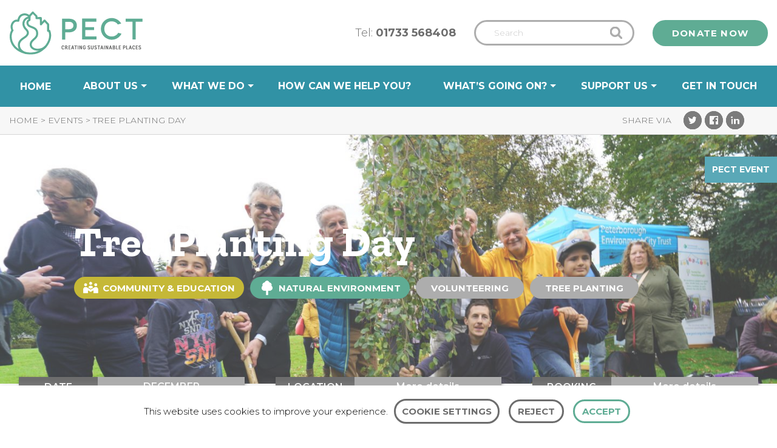

--- FILE ---
content_type: text/html; charset=UTF-8
request_url: https://www.pect.org.uk/event/tree-planting-day-3/
body_size: 26455
content:
	<!doctype html>
<html class="no-js animation-enabled preload" lang="en-GB" >
	<head>
		<meta charset="UTF-8"/>
<script type="text/javascript">
/* <![CDATA[ */

//----------------------------------------------------------
//------ JAVASCRIPT HOOK FUNCTIONS FOR GRAVITY FORMS -------
//----------------------------------------------------------

if ( ! gform ) {
	document.addEventListener( 'gform_main_scripts_loaded', function() { gform.scriptsLoaded = true; } );
	document.addEventListener( 'gform/theme/scripts_loaded', function() { gform.themeScriptsLoaded = true; } );
	window.addEventListener( 'DOMContentLoaded', function() { gform.domLoaded = true; } );

	var gform = {
		domLoaded: false,
		scriptsLoaded: false,
		themeScriptsLoaded: false,
		isFormEditor: () => typeof InitializeEditor === 'function',

		/**
		 * @deprecated 2.9 the use of initializeOnLoaded in the form editor context is deprecated.
		 * @remove-in 3.1 this function will not check for gform.isFormEditor().
		 */
		callIfLoaded: function ( fn ) {
			if ( gform.domLoaded && gform.scriptsLoaded && ( gform.themeScriptsLoaded || gform.isFormEditor() ) ) {
				if ( gform.isFormEditor() ) {
					console.warn( 'The use of gform.initializeOnLoaded() is deprecated in the form editor context and will be removed in Gravity Forms 3.1.' );
				}
				fn();
				return true;
			}
			return false;
		},

		/**
		 * Call a function when all scripts are loaded
		 *
		 * @param function fn the callback function to call when all scripts are loaded
		 *
		 * @returns void
		 */
		initializeOnLoaded: function( fn ) {
			if ( ! gform.callIfLoaded( fn ) ) {
				document.addEventListener( 'gform_main_scripts_loaded', () => { gform.scriptsLoaded = true; gform.callIfLoaded( fn ); } );
				document.addEventListener( 'gform/theme/scripts_loaded', () => { gform.themeScriptsLoaded = true; gform.callIfLoaded( fn ); } );
				window.addEventListener( 'DOMContentLoaded', () => { gform.domLoaded = true; gform.callIfLoaded( fn ); } );
			}
		},

		hooks: { action: {}, filter: {} },
		addAction: function( action, callable, priority, tag ) {
			gform.addHook( 'action', action, callable, priority, tag );
		},
		addFilter: function( action, callable, priority, tag ) {
			gform.addHook( 'filter', action, callable, priority, tag );
		},
		doAction: function( action ) {
			gform.doHook( 'action', action, arguments );
		},
		applyFilters: function( action ) {
			return gform.doHook( 'filter', action, arguments );
		},
		removeAction: function( action, tag ) {
			gform.removeHook( 'action', action, tag );
		},
		removeFilter: function( action, priority, tag ) {
			gform.removeHook( 'filter', action, priority, tag );
		},
		addHook: function( hookType, action, callable, priority, tag ) {
			if ( undefined == gform.hooks[hookType][action] ) {
				gform.hooks[hookType][action] = [];
			}
			var hooks = gform.hooks[hookType][action];
			if ( undefined == tag ) {
				tag = action + '_' + hooks.length;
			}
			if( priority == undefined ){
				priority = 10;
			}

			gform.hooks[hookType][action].push( { tag:tag, callable:callable, priority:priority } );
		},
		doHook: function( hookType, action, args ) {

			// splice args from object into array and remove first index which is the hook name
			args = Array.prototype.slice.call(args, 1);

			if ( undefined != gform.hooks[hookType][action] ) {
				var hooks = gform.hooks[hookType][action], hook;
				//sort by priority
				hooks.sort(function(a,b){return a["priority"]-b["priority"]});

				hooks.forEach( function( hookItem ) {
					hook = hookItem.callable;

					if(typeof hook != 'function')
						hook = window[hook];
					if ( 'action' == hookType ) {
						hook.apply(null, args);
					} else {
						args[0] = hook.apply(null, args);
					}
				} );
			}
			if ( 'filter'==hookType ) {
				return args[0];
			}
		},
		removeHook: function( hookType, action, priority, tag ) {
			if ( undefined != gform.hooks[hookType][action] ) {
				var hooks = gform.hooks[hookType][action];
				hooks = hooks.filter( function(hook, index, arr) {
					var removeHook = (undefined==tag||tag==hook.tag) && (undefined==priority||priority==hook.priority);
					return !removeHook;
				} );
				gform.hooks[hookType][action] = hooks;
			}
		}
	};
}

/* ]]> */
</script>

		<meta name="viewport" content="width=device-width, initial-scale=1.0"/>
		<link
			href="https://fonts.googleapis.com/css?family=Montserrat:300,400,600,700|Zilla+Slab:600i,700|Amatic+SC:700"
			rel="stylesheet">
		<script async src="https://www.googletagmanager.com/gtag/js?id=UA-49008037-1"></script>
		<script>
			window.dataLayer = window.dataLayer || [];
			function gtag() {
				dataLayer.push(arguments);
			}
			gtag('js', new Date());
			gtag('config', 'UA-49008037-1');
		</script>
		<meta name='robots' content='index, follow, max-image-preview:large, max-snippet:-1, max-video-preview:-1' />
	<style>img:is([sizes="auto" i], [sizes^="auto," i]) { contain-intrinsic-size: 3000px 1500px }</style>
	
	<!-- This site is optimized with the Yoast SEO plugin v24.9 - https://yoast.com/wordpress/plugins/seo/ -->
	<title>Tree Planting Day - Events - PECT</title>
	<link rel="canonical" href="https://www.pect.org.uk/event/tree-planting-day-3/" />
	<meta property="og:locale" content="en_GB" />
	<meta property="og:type" content="article" />
	<meta property="og:title" content="Tree Planting Day" />
	<meta property="og:url" content="https://www.pect.org.uk/event/tree-planting-day-3/" />
	<meta property="og:site_name" content="PECT" />
	<meta property="article:publisher" content="https://www.facebook.com/PeterboroughEnvironmentCityTrust/" />
	<meta property="article:modified_time" content="2017-11-10T17:15:13+00:00" />
	<meta name="twitter:card" content="summary_large_image" />
	<meta name="twitter:title" content="Tree Planting Day" />
	<meta name="twitter:image" content="https://s3.eu-west-2.amazonaws.com/cdn.pect.org.uk/2017/11/70-640x640.jpg" />
	<meta name="twitter:site" content="@SustainableCity" />
	<meta name="twitter:label1" content="Est. reading time" />
	<meta name="twitter:data1" content="1 minute" />
	<script type="application/ld+json" class="yoast-schema-graph">{"@context":"https://schema.org","@graph":[{"@type":"WebPage","@id":"https://www.pect.org.uk/event/tree-planting-day-3/","url":"https://www.pect.org.uk/event/tree-planting-day-3/","name":"Tree Planting Day - Events - PECT","isPartOf":{"@id":"https://www.pect.org.uk/#website"},"datePublished":"2017-11-10T17:14:39+00:00","dateModified":"2017-11-10T17:15:13+00:00","breadcrumb":{"@id":"https://www.pect.org.uk/event/tree-planting-day-3/#breadcrumb"},"inLanguage":"en-GB","potentialAction":[{"@type":"ReadAction","target":["https://www.pect.org.uk/event/tree-planting-day-3/"]}]},{"@type":"BreadcrumbList","@id":"https://www.pect.org.uk/event/tree-planting-day-3/#breadcrumb","itemListElement":[{"@type":"ListItem","position":1,"name":"Home","item":"https://www.pect.org.uk/"},{"@type":"ListItem","position":2,"name":"Events","item":"https://www.pect.org.uk/events/"},{"@type":"ListItem","position":3,"name":"Tree Planting Day"}]},{"@type":"WebSite","@id":"https://www.pect.org.uk/#website","url":"https://www.pect.org.uk/","name":"PECT","description":"","potentialAction":[{"@type":"SearchAction","target":{"@type":"EntryPoint","urlTemplate":"https://www.pect.org.uk/?s={search_term_string}"},"query-input":{"@type":"PropertyValueSpecification","valueRequired":true,"valueName":"search_term_string"}}],"inLanguage":"en-GB"}]}</script>
	<!-- / Yoast SEO plugin. -->


<link rel='dns-prefetch' href='//translate.google.com' />
<link rel='dns-prefetch' href='//ajax.googleapis.com' />
<link rel="alternate" type="text/calendar" title="PECT &raquo; iCal Feed" href="https://www.pect.org.uk/events/?ical=1" />
<link rel='stylesheet' id='tribe-events-custom-jquery-styles-css' href='https://www.pect.org.uk/app/plugins/the-events-calendar/vendor/jquery/smoothness/jquery-ui-1.8.23.custom.css?asver=1754989527' type='text/css' media='all' />
<link rel='stylesheet' id='tribe-events-bootstrap-datepicker-css-css' href='https://www.pect.org.uk/app/plugins/the-events-calendar/vendor/bootstrap-datepicker/css/bootstrap-datepicker.standalone.min.css?asver=1754989527' type='text/css' media='all' />
<link rel='stylesheet' id='tribe-events-calendar-style-css' href='https://www.pect.org.uk/app/plugins/the-events-calendar/src/resources/css/tribe-events-skeleton.min.css?asver=1754989527' type='text/css' media='all' />
<link rel='stylesheet' id='tribe-common-skeleton-style-css' href='https://www.pect.org.uk/app/plugins/the-events-calendar/common/src/resources/css/common-skeleton.min.css?asver=1754989527' type='text/css' media='all' />
<link rel='stylesheet' id='tribe-tooltip-css' href='https://www.pect.org.uk/app/plugins/the-events-calendar/common/src/resources/css/tooltip.min.css?asver=1754989527' type='text/css' media='all' />
<style id='wp-block-library-inline-css' type='text/css'>
:root{
  --wp-admin-theme-color:#007cba;
  --wp-admin-theme-color--rgb:0, 124, 186;
  --wp-admin-theme-color-darker-10:#006ba1;
  --wp-admin-theme-color-darker-10--rgb:0, 107, 161;
  --wp-admin-theme-color-darker-20:#005a87;
  --wp-admin-theme-color-darker-20--rgb:0, 90, 135;
  --wp-admin-border-width-focus:2px;
  --wp-block-synced-color:#7a00df;
  --wp-block-synced-color--rgb:122, 0, 223;
  --wp-bound-block-color:var(--wp-block-synced-color);
}
@media (min-resolution:192dpi){
  :root{
    --wp-admin-border-width-focus:1.5px;
  }
}
.wp-element-button{
  cursor:pointer;
}

:root{
  --wp--preset--font-size--normal:16px;
  --wp--preset--font-size--huge:42px;
}
:root .has-very-light-gray-background-color{
  background-color:#eee;
}
:root .has-very-dark-gray-background-color{
  background-color:#313131;
}
:root .has-very-light-gray-color{
  color:#eee;
}
:root .has-very-dark-gray-color{
  color:#313131;
}
:root .has-vivid-green-cyan-to-vivid-cyan-blue-gradient-background{
  background:linear-gradient(135deg, #00d084, #0693e3);
}
:root .has-purple-crush-gradient-background{
  background:linear-gradient(135deg, #34e2e4, #4721fb 50%, #ab1dfe);
}
:root .has-hazy-dawn-gradient-background{
  background:linear-gradient(135deg, #faaca8, #dad0ec);
}
:root .has-subdued-olive-gradient-background{
  background:linear-gradient(135deg, #fafae1, #67a671);
}
:root .has-atomic-cream-gradient-background{
  background:linear-gradient(135deg, #fdd79a, #004a59);
}
:root .has-nightshade-gradient-background{
  background:linear-gradient(135deg, #330968, #31cdcf);
}
:root .has-midnight-gradient-background{
  background:linear-gradient(135deg, #020381, #2874fc);
}

.has-regular-font-size{
  font-size:1em;
}

.has-larger-font-size{
  font-size:2.625em;
}

.has-normal-font-size{
  font-size:var(--wp--preset--font-size--normal);
}

.has-huge-font-size{
  font-size:var(--wp--preset--font-size--huge);
}

.has-text-align-center{
  text-align:center;
}

.has-text-align-left{
  text-align:left;
}

.has-text-align-right{
  text-align:right;
}

#end-resizable-editor-section{
  display:none;
}

.aligncenter{
  clear:both;
}

.items-justified-left{
  justify-content:flex-start;
}

.items-justified-center{
  justify-content:center;
}

.items-justified-right{
  justify-content:flex-end;
}

.items-justified-space-between{
  justify-content:space-between;
}

.screen-reader-text{
  border:0;
  clip-path:inset(50%);
  height:1px;
  margin:-1px;
  overflow:hidden;
  padding:0;
  position:absolute;
  width:1px;
  word-wrap:normal !important;
}

.screen-reader-text:focus{
  background-color:#ddd;
  clip-path:none;
  color:#444;
  display:block;
  font-size:1em;
  height:auto;
  left:5px;
  line-height:normal;
  padding:15px 23px 14px;
  text-decoration:none;
  top:5px;
  width:auto;
  z-index:100000;
}
html :where(.has-border-color){
  border-style:solid;
}

html :where([style*=border-top-color]){
  border-top-style:solid;
}

html :where([style*=border-right-color]){
  border-right-style:solid;
}

html :where([style*=border-bottom-color]){
  border-bottom-style:solid;
}

html :where([style*=border-left-color]){
  border-left-style:solid;
}

html :where([style*=border-width]){
  border-style:solid;
}

html :where([style*=border-top-width]){
  border-top-style:solid;
}

html :where([style*=border-right-width]){
  border-right-style:solid;
}

html :where([style*=border-bottom-width]){
  border-bottom-style:solid;
}

html :where([style*=border-left-width]){
  border-left-style:solid;
}
html :where(img[class*=wp-image-]){
  height:auto;
  max-width:100%;
}
:where(figure){
  margin:0 0 1em;
}

html :where(.is-position-sticky){
  --wp-admin--admin-bar--position-offset:var(--wp-admin--admin-bar--height, 0px);
}

@media screen and (max-width:600px){
  html :where(.is-position-sticky){
    --wp-admin--admin-bar--position-offset:0px;
  }
}
</style>
<style id='classic-theme-styles-inline-css' type='text/css'>
/**
 * These rules are needed for backwards compatibility.
 * They should match the button element rules in the base theme.json file.
 */
.wp-block-button__link {
	color: #ffffff;
	background-color: #32373c;
	border-radius: 9999px; /* 100% causes an oval, but any explicit but really high value retains the pill shape. */

	/* This needs a low specificity so it won't override the rules from the button element if defined in theme.json. */
	box-shadow: none;
	text-decoration: none;

	/* The extra 2px are added to size solids the same as the outline versions.*/
	padding: calc(0.667em + 2px) calc(1.333em + 2px);

	font-size: 1.125em;
}

.wp-block-file__button {
	background: #32373c;
	color: #ffffff;
	text-decoration: none;
}

</style>
<link rel='stylesheet' id='bb-tcs-editor-style-shared-css' href='https://www.pect.org.uk/app/uploads/editor-style-shared.css?asver=1754989527' type='text/css' media='all' />
<link rel='stylesheet' id='cookie-law-info-css' href='https://www.pect.org.uk/app/plugins/cookie-law-info/legacy/public/css/cookie-law-info-public.css?asver=1754989527' type='text/css' media='all' />
<link rel='stylesheet' id='cookie-law-info-gdpr-css' href='https://www.pect.org.uk/app/plugins/cookie-law-info/legacy/public/css/cookie-law-info-gdpr.css?asver=1754989527' type='text/css' media='all' />
<link rel='stylesheet' id='google-language-translator-css' href='https://www.pect.org.uk/app/plugins/google-language-translator/css/style.css?asver=1754989527' type='text/css' media='' />
<link rel='stylesheet' id='wp-job-manager-job-listings-css' href='https://www.pect.org.uk/app/plugins/wp-job-manager/assets/dist/css/job-listings.css?asver=1754989527' type='text/css' media='all' />
<link rel='stylesheet' id='tribe-events-calendar-pro-style-css' href='https://www.pect.org.uk/app/plugins/events-calendar-pro/src/resources/css/tribe-events-pro-skeleton.css?asver=1754989527' type='text/css' media='all' />
<link rel='stylesheet' id='main-stylesheet-css' href='https://www.pect.org.uk/app/themes/foundationpress/assets/stylesheets/foundation.css?asver=1754989527' type='text/css' media='all' />
<link rel='stylesheet' id='tablepress-default-css' href='https://www.pect.org.uk/app/plugins/tablepress/css/build/default.css?asver=1754989527' type='text/css' media='all' />
<link rel='stylesheet' id='teccc_stylesheet-css' href='https://www.pect.org.uk/?teccc_css=ccf838923d1fd793629c487aa6aeae8e&#038;q=%2Fevent%2Ftree-planting-day-3%2F&#038;asver=1754989527' type='text/css' media='all' />
<script type="text/javascript" src="//ajax.googleapis.com/ajax/libs/jquery/2.1.0/jquery.min.js?asver=1754989527" id="jquery-js"></script>
<script type="text/javascript" src="https://www.pect.org.uk/app/plugins/the-events-calendar/vendor/php-date-formatter/js/php-date-formatter.min.js?asver=1754989527" id="tribe-events-php-date-formatter-js"></script>
<script type="text/javascript" src="https://www.pect.org.uk/app/plugins/the-events-calendar/common/vendor/momentjs/moment.min.js?asver=1754989527" id="tribe-moment-js"></script>
<script type="text/javascript" id="tribe-events-dynamic-js-extra">
/* <![CDATA[ */
var tribe_dynamic_help_text = {"date_with_year":"F j, Y","date_no_year":"F j","datepicker_format":"d\/m\/Y","datepicker_format_index":"4","days":["Sunday","Monday","Tuesday","Wednesday","Thursday","Friday","Saturday"],"daysShort":["Sun","Mon","Tue","Wed","Thu","Fri","Sat"],"months":["January","February","March","April","May","June","July","August","September","October","November","December"],"monthsShort":["Jan","Feb","Mar","Apr","May","Jun","Jul","Aug","Sep","Oct","Nov","Dec"],"msgs":"[\"This event is from %%starttime%% to %%endtime%% on %%startdatewithyear%%.\",\"This event is at %%starttime%% on %%startdatewithyear%%.\",\"This event is all day on %%startdatewithyear%%.\",\"This event starts at %%starttime%% on %%startdatenoyear%% and ends at %%endtime%% on %%enddatewithyear%%\",\"This event starts at %%starttime%% on %%startdatenoyear%% and ends on %%enddatewithyear%%\",\"This event is all day starting on %%startdatenoyear%% and ending on %%enddatewithyear%%.\"]"};
/* ]]> */
</script>
<script type="text/javascript" src="https://www.pect.org.uk/app/plugins/the-events-calendar/src/resources/js/events-dynamic.js?asver=1754989527" id="tribe-events-dynamic-js"></script>
<script type="text/javascript" src="https://www.pect.org.uk/app/plugins/the-events-calendar/vendor/bootstrap-datepicker/js/bootstrap-datepicker.min.js?asver=1754989527" id="tribe-events-bootstrap-datepicker-js"></script>
<script type="text/javascript" src="https://www.pect.org.uk/app/plugins/the-events-calendar/vendor/jquery-resize/jquery.ba-resize.min.js?asver=1754989527" id="tribe-events-jquery-resize-js"></script>
<script type="text/javascript" src="https://www.pect.org.uk/app/plugins/the-events-calendar/vendor/jquery-placeholder/jquery.placeholder.js?asver=1754989527" id="jquery-placeholder-js"></script>
<script type="text/javascript" id="tribe-events-calendar-script-js-extra">
/* <![CDATA[ */
var tribe_js_config = {"permalink_settings":"\/blog\/%postname%\/","events_post_type":"tribe_events","events_base":"https:\/\/www.pect.org.uk\/events\/","update_urls":{"shortcode":{"list":true,"month":true,"day":true}},"debug":""};
/* ]]> */
</script>
<script type="text/javascript" src="https://www.pect.org.uk/app/plugins/the-events-calendar/src/resources/js/tribe-events.js?asver=1754989527" id="tribe-events-calendar-script-js"></script>
<script type="text/javascript" src="https://www.pect.org.uk/app/plugins/the-events-calendar/src/resources/js/tribe-events-bar.js?asver=1754989527" id="tribe-events-bar-js"></script>
<script type="text/javascript" id="tribe-events-pro-js-extra">
/* <![CDATA[ */
var TribeEventsPro = {"geocenter":{"max_lat":null,"max_lng":null,"min_lat":null,"min_lng":null},"map_tooltip_event":"Event: ","map_tooltip_address":"Address: "};
/* ]]> */
</script>
<script type="text/javascript" src="https://www.pect.org.uk/app/plugins/events-calendar-pro/src/resources/js/tribe-events-pro.js?asver=1754989527" id="tribe-events-pro-js"></script>
<script type="text/javascript" id="cookie-law-info-js-extra">
/* <![CDATA[ */
var Cli_Data = {"nn_cookie_ids":[],"cookielist":[],"non_necessary_cookies":[],"ccpaEnabled":"","ccpaRegionBased":"","ccpaBarEnabled":"","strictlyEnabled":["necessary","obligatoire"],"ccpaType":"gdpr","js_blocking":"","custom_integration":"","triggerDomRefresh":"","secure_cookies":""};
var cli_cookiebar_settings = {"animate_speed_hide":"500","animate_speed_show":"500","background":"#FFF","border":"#b1a6a6c2","border_on":"","button_1_button_colour":"#000","button_1_button_hover":"#000000","button_1_link_colour":"#fff","button_1_as_button":"1","button_1_new_win":"","button_2_button_colour":"#333","button_2_button_hover":"#292929","button_2_link_colour":"#444","button_2_as_button":"","button_2_hidebar":"","button_3_button_colour":"#000","button_3_button_hover":"#000000","button_3_link_colour":"#fff","button_3_as_button":"1","button_3_new_win":"","button_4_button_colour":"#000","button_4_button_hover":"#000000","button_4_link_colour":"#62a329","button_4_as_button":"","button_7_button_colour":"#61a229","button_7_button_hover":"#4e8221","button_7_link_colour":"#fff","button_7_as_button":"1","button_7_new_win":"","font_family":"inherit","header_fix":"","notify_animate_hide":"1","notify_animate_show":"","notify_div_id":"#cookie-law-info-bar","notify_position_horizontal":"right","notify_position_vertical":"bottom","scroll_close":"","scroll_close_reload":"","accept_close_reload":"","reject_close_reload":"","showagain_tab":"","showagain_background":"#fff","showagain_border":"#000","showagain_div_id":"#cookie-law-info-again","showagain_x_position":"100px","text":"#000","show_once_yn":"","show_once":"10000","logging_on":"","as_popup":"","popup_overlay":"1","bar_heading_text":"","cookie_bar_as":"banner","popup_showagain_position":"bottom-right","widget_position":"left"};
var log_object = {"ajax_url":"https:\/\/www.pect.org.uk\/wp\/wp-admin\/admin-ajax.php"};
/* ]]> */
</script>
<script type="text/javascript" src="https://www.pect.org.uk/app/plugins/cookie-law-info/legacy/public/js/cookie-law-info-public.js?asver=1754989527" id="cookie-law-info-js"></script>
<link rel="https://api.w.org/" href="https://www.pect.org.uk/wp-json/" /><link rel="alternate" title="oEmbed (JSON)" type="application/json+oembed" href="https://www.pect.org.uk/wp-json/oembed/1.0/embed?url=https%3A%2F%2Fwww.pect.org.uk%2Fevent%2Ftree-planting-day-3%2F" />
<link rel="alternate" title="oEmbed (XML)" type="text/xml+oembed" href="https://www.pect.org.uk/wp-json/oembed/1.0/embed?url=https%3A%2F%2Fwww.pect.org.uk%2Fevent%2Ftree-planting-day-3%2F&#038;format=xml" />
<style>#google_language_translator{width:auto!important;}div.skiptranslate.goog-te-gadget{display:inline!important;}.goog-tooltip{display: none!important;}.goog-tooltip:hover{display: none!important;}.goog-text-highlight{background-color:transparent!important;border:none!important;box-shadow:none!important;}#google_language_translator select.goog-te-combo{color:#32373c;}#flags{display:none;}#google_language_translator{color:transparent;}body{top:0px!important;}#goog-gt-{display:none!important;}font font{background-color:transparent!important;box-shadow:none!important;position:initial!important;}#glt-translate-trigger{left:20px;right:auto;}#glt-translate-trigger > span{color:#ffffff;}#glt-translate-trigger{background:#f89406;}.goog-te-gadget .goog-te-combo{width:100%;}</style><meta name="tec-api-version" content="v1"><meta name="tec-api-origin" content="https://www.pect.org.uk"><link rel="https://theeventscalendar.com/" href="https://www.pect.org.uk/wp-json/tribe/events/v1/events/6274" /><script type="application/ld+json">
[{"@context":"http://schema.org","@type":"Event","name":"Tree Planting Day","description":"&lt;p&gt;Want to make a difference to your local environment? Want to volunteer with a project that is creating a long-lasting impact for the area and its residents? Don\u2019t miss joining in special Forest for Peterborough tree planting days this season! Volunteers can drop-in to tree planting events to help PECT plant\u00a0over 180,000 trees in and [&hellip;]&lt;/p&gt;\\n","url":"https://www.pect.org.uk/event/tree-planting-day-3/","startDate":"2017-12-16T10:30:00+00:00","endDate":"2017-12-16T16:00:00+00:00","offers":{"@type":"Offer","price":"0","priceCurrency":"USD","url":"https://www.pect.org.uk/event/tree-planting-day-3/","category":"primary","availability":"inStock","validFrom":"2017-11-10T00:00:00+00:00"},"performer":"Organization"}]
</script><link rel="icon" href="https://s3.eu-west-2.amazonaws.com/cdn.pect.org.uk/2017/11/cropped-PECT-favicon-120x120.png" sizes="32x32" />
<link rel="icon" href="https://s3.eu-west-2.amazonaws.com/cdn.pect.org.uk/2017/11/cropped-PECT-favicon-240x240.png" sizes="192x192" />
<link rel="apple-touch-icon" href="https://s3.eu-west-2.amazonaws.com/cdn.pect.org.uk/2017/11/cropped-PECT-favicon-240x240.png" />
<meta name="msapplication-TileImage" content="https://s3.eu-west-2.amazonaws.com/cdn.pect.org.uk/2017/11/cropped-PECT-favicon-300x300.png" />
	</head>
<body class="wp-singular tribe_events-template-default single single-tribe_events postid-6274 wp-theme-foundationpress tribe-no-js offcanvas foundationpress events-single tribe-events-style-skeleton tribe-theme-foundationpress tribe-events-page-template">
	<div class="loader"><img src="https://www.pect.org.uk/app/themes/foundationpress/assets/images/pect-logo-outline-teal.svg" alt="PECT Logo Teal Outline">
	</div>

	<a class="show-on-focus" href="#mainContent">Skip to Content</a>


<div class="tabbar at-top ">
	<a class="tabbar-logo" href="https://www.pect.org.uk/" rel="home">
		<img class="pect-logo-outline" alt="PECT Logo Outline"
				 src="https://www.pect.org.uk/app/themes/foundationpress/assets/images/pect-logo-outline.svg">
		<img class="pect-logo-green" alt="PECT Logo Duotone" src="https://www.pect.org.uk/app/themes/foundationpress/assets/images/pect-logo-duotone.svg"/>
		<img class="pect-logo-white" alt="PECT Logo Outline White"
				 src="https://www.pect.org.uk/app/themes/foundationpress/assets/images/pect-logo-white.svg"/>
	</a>
	<div class="tabbar-search-container">
		<form role="search" method="get" id="searchform" action="https://www.pect.org.uk/">
		<div class="input-group">
		<input type="text" title="Search" class="input-group-field" value="" name="s" id="s" placeholder="Search">
				<div class="input-group-button">
			<input type="submit" id="searchsubmit" value="Search" class="button">
		</div>
	</div>
	</form>
	</div>
	<div class="tabbar-button-container">
		<a href="https://cafdonate.cafonline.org/1436#/DonationDetails" target="_blank" class="button">Donate now</a>
	</div>

	<div class="menu-icon">
		<div id="nav-icon">
			<span></span>
			<span></span>
			<span></span>
			<span></span>
		</div>

	</div>
</div>
<div class="fullscreen-navigation">
	<ul id="menu-mobile-menu" class="vertical menu" data-accordion-menu><li id="menu-item-853" class="menu-item menu-item-type-post_type menu-item-object-page menu-item-home menu-item-853"><a href="https://www.pect.org.uk/">Home</a></li>
<li id="menu-item-854" class="menu-item menu-item-type-post_type menu-item-object-page menu-item-has-children menu-item-854"><a href="https://www.pect.org.uk/about/">About us</a>
<ul class="vertical nested menu">
	<li id="menu-item-2144" class="menu-item menu-item-type-post_type menu-item-object-page menu-item-2144"><a href="https://www.pect.org.uk/about/">About us</a></li>
	<li id="menu-item-864" class="menu-item menu-item-type-post_type menu-item-object-page menu-item-864"><a href="https://www.pect.org.uk/about/team-pect/">Team PECT</a></li>
	<li id="menu-item-2141" class="menu-item menu-item-type-post_type menu-item-object-page menu-item-2141"><a href="https://www.pect.org.uk/about/work-for-us/">Work for us</a></li>
	<li id="menu-item-23483" class="menu-item menu-item-type-custom menu-item-object-custom menu-item-23483"><a href="https://www.pect.org.uk/projects/impact-report-2024/">Impact</a></li>
	<li id="menu-item-863" class="menu-item menu-item-type-custom menu-item-object-custom menu-item-863"><a href="/history">History</a></li>
	<li id="menu-item-23187" class="menu-item menu-item-type-custom menu-item-object-custom menu-item-23187"><a href="https://www.pect.org.uk/projects/sustainability/">Sustainability</a></li>
</ul>
</li>
<li id="menu-item-855" class="menu-item menu-item-type-post_type menu-item-object-page menu-item-has-children menu-item-855"><a href="https://www.pect.org.uk/services/">What we do</a>
<ul class="vertical nested menu">
	<li id="menu-item-2142" class="menu-item menu-item-type-post_type menu-item-object-page menu-item-2142"><a href="https://www.pect.org.uk/about/resources/">Resources and Guides</a></li>
	<li id="menu-item-2153" class="menu-item menu-item-type-post_type menu-item-object-page menu-item-2153"><a href="https://www.pect.org.uk/services/">What we do</a></li>
	<li id="menu-item-22679" class="menu-item menu-item-type-post_type menu-item-object-page menu-item-has-children menu-item-22679"><a href="https://www.pect.org.uk/projects-landing/">Projects</a>
	<ul class="vertical nested menu">
		<li id="menu-item-21305" class="menu-item menu-item-type-post_type menu-item-object-page menu-item-21305"><a href="https://www.pect.org.uk/energy-advice/">Energy</a></li>
		<li id="menu-item-2145" class="menu-item menu-item-type-post_type menu-item-object-page menu-item-2145"><a href="https://www.pect.org.uk/services/nature/">Nature</a></li>
		<li id="menu-item-21808" class="menu-item menu-item-type-post_type menu-item-object-page menu-item-21808"><a href="https://www.pect.org.uk/services/waste/">Waste</a></li>
		<li id="menu-item-21817" class="menu-item menu-item-type-post_type menu-item-object-page menu-item-21817"><a href="https://www.pect.org.uk/services/food/">Food</a></li>
	</ul>
</li>
	<li id="menu-item-22678" class="menu-item menu-item-type-custom menu-item-object-custom menu-item-22678"><a href="https://www.pect.org.uk/projects/skills-bootcamp/">Skills Bootcamp</a></li>
	<li id="menu-item-2146" class="menu-item menu-item-type-post_type menu-item-object-page menu-item-2146"><a href="https://www.pect.org.uk/services/education/">For Schools</a></li>
	<li id="menu-item-2155" class="menu-item menu-item-type-post_type menu-item-object-page menu-item-2155"><a href="https://www.pect.org.uk/services/for-businesses/">For Businesses</a></li>
</ul>
</li>
<li id="menu-item-856" class="menu-item menu-item-type-post_type menu-item-object-page menu-item-856"><a href="https://www.pect.org.uk/how-can-we-help-you/">How can we help you?</a></li>
<li id="menu-item-21274" class="menu-item menu-item-type-custom menu-item-object-custom menu-item-has-children menu-item-21274"><a href="/news">What&#8217;s going on?</a>
<ul class="vertical nested menu">
	<li id="menu-item-858" class="menu-item menu-item-type-custom menu-item-object-custom menu-item-858"><a href="/news">News</a></li>
	<li id="menu-item-861" class="menu-item menu-item-type-custom menu-item-object-custom menu-item-861"><a href="/events/list/">Events</a></li>
</ul>
</li>
<li id="menu-item-2281" class="menu-item menu-item-type-post_type menu-item-object-page menu-item-has-children menu-item-2281"><a href="https://www.pect.org.uk/support/">Support us</a>
<ul class="vertical nested menu">
	<li id="menu-item-2653" class="menu-item menu-item-type-post_type menu-item-object-page menu-item-2653"><a href="https://www.pect.org.uk/support/">Support us</a></li>
	<li id="menu-item-2149" class="menu-item menu-item-type-post_type menu-item-object-page menu-item-2149"><a href="https://www.pect.org.uk/support/donate/">Donate</a></li>
	<li id="menu-item-2154" class="menu-item menu-item-type-post_type menu-item-object-page menu-item-2154"><a href="https://www.pect.org.uk/support/fundraise/">Fundraise for us</a></li>
	<li id="menu-item-2151" class="menu-item menu-item-type-post_type menu-item-object-page menu-item-2151"><a href="https://www.pect.org.uk/support/volunteer/">Volunteer</a></li>
	<li id="menu-item-2152" class="menu-item menu-item-type-post_type menu-item-object-page menu-item-2152"><a href="https://www.pect.org.uk/support/sponsorship/">Sponsorship and Partnerships</a></li>
</ul>
</li>
<li id="menu-item-862" class="menu-item menu-item-type-post_type menu-item-object-page menu-item-862"><a href="https://www.pect.org.uk/contact/">Get in touch</a></li>
</ul></div>

<div class="top-bar-container " id="navigationStickyTrigger">
	<div class="row">
		<div class="small-12 columns">
			<div class="pre-navigation">
				<a class="topbar-logo" href="https://www.pect.org.uk/">
					<img alt="PECT Logo"
							 src="https://www.pect.org.uk/app/themes/foundationpress/assets/images/pect-logo-duotone.svg"/>
				</a>
				<div class="top-bar-search">
					<span class="topbar-tel">Tel: <a href="tel:+441733568408">01733 568408</a></span>
					<div class="search-container"><form role="search" method="get" id="searchformtopbar" action="https://www.pect.org.uk/">
		<div class="input-group">
		<input type="text" title="Search" class="input-group-field" value="" name="s" id="topbarsearch" placeholder="Search">
				<div class="input-group-button">
			<input type="submit" id="topbarsearchsubmit" value="Search" class="button">
		</div>
	</div>
	</form>
</div>
					<a href="https://cafdonate.cafonline.org/1436#/DonationDetails" target="_blank" class="button donate-button">Donate now</a>
				</div>
			</div>
		</div>
	</div>
	<div data-sticky-container>
		<div class="top-bar" data-sticky data-top-anchor="navigationStickyTrigger:bottom" data-options="marginTop:0;"
				 style="width:100%"
				 data-sticky-on="large">
			<div class="row">
				<div class="small-12 columns">
					<nav id="site-navigation" class="main-navigation " role="navigation">
						<ul id="menu-desktop-menu" class="dropdown menu desktop-menu" data-dropdown-menu data-close-on-click-inside="false"><li id="menu-item-820" class="menu-item--home menu-item menu-item-type-post_type menu-item-object-page menu-item-home menu-item-820"><a href="https://www.pect.org.uk/" title="Back to Home Page">Home</a></li>
<li id="menu-item-838" class="menu-item menu-item-type-post_type menu-item-object-page menu-item-has-children menu-item-838"><a href="https://www.pect.org.uk/about/">About us</a>
<ul class="dropdown menu vertical" data-toggle>
	<li id="menu-item-23341" class="menu-item menu-item-type-post_type menu-item-object-page menu-item-23341"><a href="https://www.pect.org.uk/about/">About us</a></li>
	<li id="menu-item-848" class="menu-item menu-item-type-post_type menu-item-object-page menu-item-848"><a href="https://www.pect.org.uk/about/team-pect/">Team PECT</a></li>
	<li id="menu-item-1035" class="menu-item menu-item-type-post_type menu-item-object-page menu-item-1035"><a href="https://www.pect.org.uk/about/work-for-us/">Work for us</a></li>
	<li id="menu-item-23484" class="menu-item menu-item-type-custom menu-item-object-custom menu-item-23484"><a href="https://www.pect.org.uk/projects/impact-report-2024/">Impact</a></li>
	<li id="menu-item-847" class="menu-item menu-item-type-custom menu-item-object-custom menu-item-847"><a href="/history">History</a></li>
	<li id="menu-item-23186" class="menu-item menu-item-type-custom menu-item-object-custom menu-item-23186"><a href="https://www.pect.org.uk/projects/sustainability/">Sustainability</a></li>
</ul>
</li>
<li id="menu-item-839" class="menu-item menu-item-type-post_type menu-item-object-page menu-item-has-children menu-item-839"><a href="https://www.pect.org.uk/services/">What we do</a>
<ul class="dropdown menu vertical" data-toggle>
	<li id="menu-item-24232" class="menu-item menu-item-type-post_type menu-item-object-page menu-item-24232"><a href="https://www.pect.org.uk/energy-advice/">Energy Advice Service</a></li>
	<li id="menu-item-22677" class="menu-item menu-item-type-custom menu-item-object-custom menu-item-22677"><a href="https://www.pect.org.uk/projects/skills-bootcamp/">Skills Bootcamp</a></li>
	<li id="menu-item-22680" class="menu-item menu-item-type-post_type menu-item-object-page menu-item-has-children menu-item-22680"><a href="https://www.pect.org.uk/projects-landing/">Other Projects</a>
	<ul class="dropdown menu vertical" data-toggle>
		<li id="menu-item-21306" class="menu-item menu-item-type-post_type menu-item-object-page menu-item-21306"><a href="https://www.pect.org.uk/energy-advice/">Energy</a></li>
		<li id="menu-item-1057" class="menu-item menu-item-type-post_type menu-item-object-page menu-item-1057"><a href="https://www.pect.org.uk/services/nature/">Nature</a></li>
		<li id="menu-item-21807" class="menu-item menu-item-type-post_type menu-item-object-page menu-item-21807"><a href="https://www.pect.org.uk/services/waste/">Waste</a></li>
		<li id="menu-item-21816" class="menu-item menu-item-type-post_type menu-item-object-page menu-item-21816"><a href="https://www.pect.org.uk/services/food/">Food</a></li>
	</ul>
</li>
	<li id="menu-item-1067" class="menu-item menu-item-type-post_type menu-item-object-page menu-item-1067"><a href="https://www.pect.org.uk/services/for-businesses/">For Businesses</a></li>
	<li id="menu-item-1058" class="menu-item menu-item-type-post_type menu-item-object-page menu-item-1058"><a href="https://www.pect.org.uk/services/education/">For Schools</a></li>
	<li id="menu-item-1990" class="menu-item menu-item-type-post_type menu-item-object-page menu-item-1990"><a href="https://www.pect.org.uk/about/resources/">Resources &#038; Guides</a></li>
</ul>
</li>
<li id="menu-item-840" class="menu-item menu-item-type-post_type menu-item-object-page menu-item-840"><a href="https://www.pect.org.uk/how-can-we-help-you/">How can we help you?</a></li>
<li id="menu-item-21273" class="menu-item menu-item-type-custom menu-item-object-custom menu-item-has-children menu-item-21273"><a href="/news">What&#8217;s going on?</a>
<ul class="dropdown menu vertical" data-toggle>
	<li id="menu-item-842" class="menu-item menu-item-type-custom menu-item-object-custom menu-item-842"><a href="/news">News</a></li>
	<li id="menu-item-846" class="menu-item menu-item-type-custom menu-item-object-custom menu-item-846"><a href="/events">Events</a></li>
</ul>
</li>
<li id="menu-item-2282" class="menu-item menu-item-type-post_type menu-item-object-page menu-item-has-children menu-item-2282"><a href="https://www.pect.org.uk/support/">Support us</a>
<ul class="dropdown menu vertical" data-toggle>
	<li id="menu-item-1031" class="menu-item menu-item-type-post_type menu-item-object-page menu-item-1031"><a href="https://www.pect.org.uk/support/donate/">Donate</a></li>
	<li id="menu-item-841" class="menu-item menu-item-type-post_type menu-item-object-page menu-item-841"><a href="https://www.pect.org.uk/support/fundraise/">Fundraise for us</a></li>
	<li id="menu-item-1120" class="menu-item menu-item-type-post_type menu-item-object-page menu-item-1120"><a href="https://www.pect.org.uk/support/volunteer/">Volunteer</a></li>
	<li id="menu-item-1034" class="menu-item menu-item-type-post_type menu-item-object-page menu-item-1034"><a href="https://www.pect.org.uk/support/sponsorship/">Sponsorship and Partnerships</a></li>
</ul>
</li>
<li id="menu-item-845" class="menu-item menu-item-type-post_type menu-item-object-page menu-item-845"><a href="https://www.pect.org.uk/contact/">Get in touch</a></li>
</ul>					</nav>
				</div>
			</div>
		</div>
	</div>

</div>



<section id="mainContent" role="main" tabindex="0" class="container ">
			<div class="breadcrumbs-container-bg">
			<div class="row">
				<div class="small-12 columns">
					<div class="breadcrumbs-container">
						<div class="breadcrumbs-list"><span><span><a href="https://www.pect.org.uk/">Home</a></span> <span class="divider">&gt;</span> <span><a href="https://www.pect.org.uk/events/">Events</a></span> <span class="divider">&gt;</span> <span class="breadcrumb_last" aria-current="page">Tree Planting Day</span></span></div>						<div class="ftd-social"><div class="crunchify-social"><h5>SHARE ON</h5><a title="Share this on Twitter" class="crunchify-link crunchify-twitter" href="https://twitter.com/intent/tweet?text=Tree%20Planting%20Day&amp;url=https%3A%2F%2Fwww.pect.org.uk%2Fevent%2Ftree-planting-day-3%2F" target="_blank">Twitter</a><a title="Share this on Facebook" class="crunchify-link crunchify-facebook" href="https://www.facebook.com/sharer/sharer.php?u=https%3A%2F%2Fwww.pect.org.uk%2Fevent%2Ftree-planting-day-3%2F" target="_blank">Facebook</a><a title="Share this on LinkedIn" class="crunchify-link crunchify-linkedin" href="https://www.linkedin.com/shareArticle?mini=true&url=https%3A%2F%2Fwww.pect.org.uk%2Fevent%2Ftree-planting-day-3%2F&amp;title=Tree%20Planting%20Day" target="_blank">LinkedIn</a></div></div>					</div>
				</div>
			</div>
		</div>
	


<div class="hero-banner-wrapper "
		 data-swiper-autoplay="7000">
	<div
		class="hero-banner hero-banner--event   ">
		<div
			class="hero-banner-bg has-parallax" data-interchange="[https://s3.eu-west-2.amazonaws.com/cdn.pect.org.uk/2017/11/70-640x260.jpg, small], [https://s3.eu-west-2.amazonaws.com/cdn.pect.org.uk/2017/11/70-1024x360.jpg, medium], [https://s3.eu-west-2.amazonaws.com/cdn.pect.org.uk/2017/11/70-1440x740.jpg, large], [https://s3.eu-west-2.amazonaws.com/cdn.pect.org.uk/2017/11/70-1920x740.jpg, xlarge]"></div>
		<div class="hero-banner-inner">
			<div class="pect-event-types "><span class="event-type-label pect-event"> PECT Event </span></div>			<div class="row">
				<div class="small-12 large-10 large-centered columns hero-banner-content-column">
					<div class="hero-banner-content animate-me waypoint" data-animation-class="fadeOut" data-animation-reverse-class="fadeIn" data-animation-offset="-10%" data-animation-trigger-once="false">
													<h1 class="hero-banner-title"><a
									href="https://www.pect.org.uk/event/tree-planting-day-3/">Tree Planting Day</a></h1>
																															<div class="pect-category-tags"><span class="tag tag--community-education "> Community &amp; Education </span><span class="tag tag--natural-environment "> Natural Environment </span><span class="tag  "> Volunteering </span><span class="tag  "> Tree Planting </span></div>											</div>
				</div>
			</div>
		</div>
	</div>
</div>
	<div class="events-template">
		<div class="row">
			<div class="small-12 columns">
								<div id="tribe-events" class="tribe-no-js" data-live_ajax="0" data-datepicker_format="4" data-category="" data-featured=""><div class="tribe-events-before-html"></div><span class="tribe-events-ajax-loading"><img class="tribe-events-spinner-medium" src="https://www.pect.org.uk/app/plugins/the-events-calendar/src/resources/images/tribe-loading.gif" alt="Loading Events" /></span>				<div class="small-12 xlarge-10 xlarge-centered columns">
	<div class="event-overview-panels">
		<a class="overview-panel overview-panel--date overview-panel--date--ended scrollto"
			 href="#event-single-details-panel">
			<div
				class="overview-panel-details overview-panel--date--ended">16 December 2017</div>

			<div class="panel-header">
				<span class="header-title">Date</span>
				<span class="header-more">December</span>
			</div>
			<div class="panel-inner">
				<div class="panel-icon-container">
					<span class="icon-event"></span>
				</div>
				<div class="panel-details">
				<span class="event-date">
					<span class="event-day">
					16				</span>
				<span class="event-year">
					2017				</span>
				</span>

					<span class="event-time">
					10:30 am - 4:00 pm</span>
				</div>
			</div>
		</a>
					<a class="overview-panel overview-panel--location scrollto" href="#event-single-details-panel">
				<div class="overview-panel-details"><span
						class="overview-panel-label">Location: </span>Nene Valley Community Centre</div>
				<div class="panel-header">
					<span class="header-title">Location</span>
					<span class="header-more">More details</span>
				</div>
				<div class="panel-inner">
					<div class="panel-icon-container">
						<span class="icon-pin"></span>
					</div>
					<div class="panel-details">
						<h4 class="panel-title">Nene Valley Community Centre</h4>
					</div>
				</div>
			</a>
							<a class="overview-panel overview-panel--booking scrollto"
				 href="#event-important-information-panel"
				 >
				<div class="overview-panel-details"><span
						class="overview-panel-label">Booking: </span> FREE				</div>
				<div class="panel-header">
					<span class="header-title">Booking</span>
					<span class="header-more">More details</span>
				</div>
				<div class="panel-inner">
					<div class="panel-icon-container">
						<span class="icon-ticket"></span>
					</div>
					<div class="panel-details">
						<p class="panel-title">FREE</p>
											</div>
				</div>

			</a>
			</div>
</div>
<div class="small-12 large-9 xlarge-7 xlarge-offset-1 columns">
	<div id="tribe-events-content" class="tribe-events-single">

		<!-- Notices -->
		<div class="tribe-events-notices"><ul><li>This event has passed.</li></ul></div>
					<div id="post-6274" class="post-6274 tribe_events type-tribe_events status-publish hentry tribe_events_cat-tree-planting pect_category_tribe_events-community-education pect_category_tribe_events-natural-environment pect_category_tribe_events-volunteering pect_event_type-pect-event cat_tree-planting">
				<div class="hide" aria-hidden="true">
					<span class="entry-title">Tree Planting Day</span>
					<span class="vcard author">by <span class="fn">Laura Fanthorpe</span></span>
					<span class="date updated published">5:14 pm</span>
				</div>
				<!-- Event featured image, but exclude link -->
				<!-- Event content -->
								<div class="tribe-events-single-event-description tribe-events-content">
					<h3 class="heading-strip-style">Event Overview</h3>
					<p>Want to make a difference to your local environment? Want to volunteer with a project that is creating a long-lasting impact for the area and its residents? Don’t miss joining in special Forest for Peterborough tree planting days this season!</p>
<p>Volunteers can drop-in to tree planting events to help PECT plant over 180,000 trees in and around the city and surrounding countryside by 2030. The target is to plant one tree for every person in the city in order to improve tree coverage, improve our green spaces, and the quality of air we breathe.</p>
<p>Calling is advised on the day, because events may be cancelled due to poor weather conditions or finish early due to all trees being planted. Please wear appropriate clothing  for outdoor work and sturdy footwear. All equipment will be supplied and no prior skills are required. All ages welcome.</p>
											<ul class="event-attributes-list">
					<li
				class="event-attribute event-attribute--parking-available">Parking available</li>
					<li
				class="event-attribute event-attribute--kid-friendly">Kid friendly</li>
			</ul>
	<div class="event-important-information-panel" id="event-important-information-panel">
		<h3 class="panel-heading">Important Information</h3>
		<p>Please register your attendance with our project officer at <a href="/cdn-cgi/l/email-protection#eb9882868485c5898e87838a86ab9b8e889fc584998cc59e80"><span class="__cf_email__" data-cfemail="c2b1abafadaceca0a7aeaaa3af82b2a7a1b6ecadb0a5ecb7a9">[email&#160;protected]</span></a> or call 07715 372432.</p>
	</div>
					</div>
								<!-- Event meta -->
								
	<div class="tribe-events-single-section tribe-events-event-meta primary tribe-clearfix">


<div class="tribe-events-meta-group tribe-events-meta-group-details" id="event-single-details-panel">
	<h3 class="tribe-events-single-section-title"> Details </h3>
	<dl>

		
			<dt> Date: </dt>
			<dd>
				<abbr class="tribe-events-abbr tribe-events-start-date published dtstart"
							title="2017-12-16"> December 16, 2017 </abbr>
			</dd>

			<dt> Time: </dt>
			<dd>
				<div class="tribe-events-abbr tribe-events-start-time published dtstart" title="2017-12-16">
					10:30 am - 4:00 pm				</div>
			</dd>

		
		
			<dt> Cost: </dt>
			<dd class="tribe-events-event-cost"> FREE </dd>
		
                    <dt> Categories: </dt>
            <dd><div class="pect-category-tags"><span class="tag tag--community-education "> Community &amp; Education </span><span class="tag tag--natural-environment "> Natural Environment </span><span class="tag  "> Volunteering </span><span class="tag  "> Tree Planting </span></div></dd>
        
		
		
			<dt> Website: </dt>
			<dd class="tribe-events-event-url"><a href="www.pect.org.uk" target="_blank">www.pect.org.uk</a>
			</dd>
		
			</dl>
</div>

<div class="tribe-events-meta-group tribe-events-meta-group-organizer" itemscope
		 itemtype="http://schema.org/Organization">
	<h3 class="tribe-events-single-section-title">Organizer</h3>
	<dl>
				<dt>Name:</dt>
		<dd class="tribe-organizer">
			<span itemprop="name">PECT</span>
		</dd>
					<dt>
				Phone:			</dt>
			<dd class="tribe-organizer-tel" itemprop="telephone">
				<a href="tel:+4401733 568408">01733 568408</a>
			</dd>
						<dt>
				Email:			</dt>
			<dd class="tribe-organizer-email" itemprop="email">
				<a href="/cdn-cgi/l/email-protection#cea7a0a8a18ebeabadbae0a1bca9e0bba5"><span class="__cf_email__" data-cfemail="a3cacdc5cce3d3c6c0d78dccd1c48dd6c8">[email&#160;protected]</span></a>
			</dd>
						<dt>
				Website:			</dt>
			<dd class="tribe-organizer-url" itemprop="url">
				<a target="_blank" href="www.pect.org.uk">www.pect.org.uk</a>
			</dd>
				</dl>
</div>
	<div class="tribe-events-single-section tribe-events-event-meta secondary tribe-clearfix">
	
<div class="tribe-events-meta-group tribe-events-meta-group-venue">
	<h3
		class="tribe-events-single-section-title"> Venue </h3>
	<dl itemprop="location" itemscope itemtype="http://schema.org/Place">
		
		<dd class="tribe-venue" itemprop="name"> Nene Valley Community Centre </dd>

					<dd class="tribe-venue-location">
				<address class="tribe-events-address">
					<span class="tribe-address">

													<span class="tribe-street-address">Candy Street</span>
												<br>
						<span class="tribe-locality">Peterborough</span><span
							class="tribe-delimiter">,</span>
													<abbr class="tribe-region tribe-events-abbr"
										title="Cambridgeshire">Cambridgeshire</abbr>
																			<span class="tribe-postal-code">PE2 9RE</span>
												
</span>
				</address>
			</dd>
		
		
		
			</dl>
</div>
<div class="tribe-events-meta-group tribe-events-meta-group-gmap">
<div class="tribe-events-venue-map">
	<div id="tribe-events-gmap-0" style="height: 350px; width: 100%" aria-hidden="true"></div><!-- #tribe-events-gmap- -->
</div>
</div></div>
	</div>

							</div> <!-- #post-x -->
					
		


	</div><!-- #tribe-events-content -->
</div>
<aside class="sidebar">
		<article id="custom_html-3" class="widget_text widget widget_custom_html"><div class="textwidget custom-html-widget"><div class="form-container form-container--green form-container--has-icon form-container--has-icon-newsletter form-container--has-pattern">
<h3 class="form-title">Want to receive updates on news and events via email?</h3>
<p>We'll send you information about our latest news, events and initiatives, and won't share your details with anyone else</p>

                <div class='gf_browser_chrome gform_wrapper gform_legacy_markup_wrapper gform-theme--no-framework' data-form-theme='legacy' data-form-index='0' id='gform_wrapper_3' ><form method='post' enctype='multipart/form-data'  id='gform_3'  action='/event/tree-planting-day-3/' data-formid='3' novalidate>
                        <div class='gform-body gform_body'><ul id='gform_fields_3' class='gform_fields top_label form_sublabel_below description_below validation_below'><li id="field_3_1" class="gfield gfield--type-text gfield_contains_required field_sublabel_below gfield--no-description field_description_below field_validation_below gfield_visibility_visible"  data-js-reload="field_3_1" ><label class='gfield_label gform-field-label' for='input_3_1'>Your name<span class="gfield_required"><span class="gfield_required gfield_required_asterisk">*</span></span></label><div class='ginput_container ginput_container_text'><input name='input_1' id='input_3_1' type='text' value='' class='medium'     aria-required="true" aria-invalid="false"   /></div></li><li id="field_3_2" class="gfield gfield--type-email gfield_contains_required field_sublabel_below gfield--no-description field_description_below field_validation_below gfield_visibility_visible"  data-js-reload="field_3_2" ><label class='gfield_label gform-field-label' for='input_3_2'>Email address<span class="gfield_required"><span class="gfield_required gfield_required_asterisk">*</span></span></label><div class='ginput_container ginput_container_email'>
                            <input name='input_2' id='input_3_2' type='email' value='' class='medium'    aria-required="true" aria-invalid="false"  />
                        </div></li><li id="field_3_3" class="gfield gfield--type-consent gfield--type-choice gfield--input-type-consent gfield-hide-label gfield_contains_required field_sublabel_below gfield--no-description field_description_below field_validation_below gfield_visibility_visible"  data-js-reload="field_3_3" ><label class='gfield_label gform-field-label gfield_label_before_complex' >I agree<span class="gfield_required"><span class="gfield_required gfield_required_asterisk">*</span></span></label><div class='ginput_container ginput_container_consent'><input name='input_3.1' id='input_3_3_1' type='checkbox' value='1'   aria-required="true" aria-invalid="false"   /> <label class="gform-field-label gform-field-label--type-inline gfield_consent_label" for='input_3_3_1' >I agree to my personal data being stored and used for newsletter updates.*</label><input type='hidden' name='input_3.2' value='I agree to my personal data being stored and used for newsletter updates.*' class='gform_hidden' /><input type='hidden' name='input_3.3' value='6' class='gform_hidden' /></div></li><li id="field_3_4" class="gfield gfield--type-honeypot gform_validation_container field_sublabel_below gfield--has-description field_description_below field_validation_below gfield_visibility_visible"  data-js-reload="field_3_4" ><label class='gfield_label gform-field-label' for='input_3_4'>Comments</label><div class='ginput_container'><input name='input_4' id='input_3_4' type='text' value='' autocomplete='new-password'/></div><div class='gfield_description' id='gfield_description_3_4'>This field is for validation purposes and should be left unchanged.</div></li></ul></div>
        <div class='gform-footer gform_footer top_label'> <input type='submit' id='gform_submit_button_3' class='gform_button button' onclick='gform.submission.handleButtonClick(this);' data-submission-type='submit' value='Signup'  /> 
            <input type='hidden' class='gform_hidden' name='gform_submission_method' data-js='gform_submission_method_3' value='postback' />
            <input type='hidden' class='gform_hidden' name='gform_theme' data-js='gform_theme_3' id='gform_theme_3' value='legacy' />
            <input type='hidden' class='gform_hidden' name='gform_style_settings' data-js='gform_style_settings_3' id='gform_style_settings_3' value='[]' />
            <input type='hidden' class='gform_hidden' name='is_submit_3' value='1' />
            <input type='hidden' class='gform_hidden' name='gform_submit' value='3' />
            
            <input type='hidden' class='gform_hidden' name='gform_unique_id' value='' />
            <input type='hidden' class='gform_hidden' name='state_3' value='[base64]' />
            <input type='hidden' autocomplete='off' class='gform_hidden' name='gform_target_page_number_3' id='gform_target_page_number_3' value='0' />
            <input type='hidden' autocomplete='off' class='gform_hidden' name='gform_source_page_number_3' id='gform_source_page_number_3' value='1' />
            <input type='hidden' name='gform_field_values' value='' />
            
        </div>
                        </form>
                        </div><script data-cfasync="false" src="/cdn-cgi/scripts/5c5dd728/cloudflare-static/email-decode.min.js"></script><script type="text/javascript">
/* <![CDATA[ */
 gform.initializeOnLoaded( function() {gformInitSpinner( 3, 'https://www.pect.org.uk/app/plugins/gravityforms/images/spinner.svg', true );jQuery('#gform_ajax_frame_3').on('load',function(){var contents = jQuery(this).contents().find('*').html();var is_postback = contents.indexOf('GF_AJAX_POSTBACK') >= 0;if(!is_postback){return;}var form_content = jQuery(this).contents().find('#gform_wrapper_3');var is_confirmation = jQuery(this).contents().find('#gform_confirmation_wrapper_3').length > 0;var is_redirect = contents.indexOf('gformRedirect(){') >= 0;var is_form = form_content.length > 0 && ! is_redirect && ! is_confirmation;var mt = parseInt(jQuery('html').css('margin-top'), 10) + parseInt(jQuery('body').css('margin-top'), 10) + 100;if(is_form){jQuery('#gform_wrapper_3').html(form_content.html());if(form_content.hasClass('gform_validation_error')){jQuery('#gform_wrapper_3').addClass('gform_validation_error');} else {jQuery('#gform_wrapper_3').removeClass('gform_validation_error');}setTimeout( function() { /* delay the scroll by 50 milliseconds to fix a bug in chrome */  }, 50 );if(window['gformInitDatepicker']) {gformInitDatepicker();}if(window['gformInitPriceFields']) {gformInitPriceFields();}var current_page = jQuery('#gform_source_page_number_3').val();gformInitSpinner( 3, 'https://www.pect.org.uk/app/plugins/gravityforms/images/spinner.svg', true );jQuery(document).trigger('gform_page_loaded', [3, current_page]);window['gf_submitting_3'] = false;}else if(!is_redirect){var confirmation_content = jQuery(this).contents().find('.GF_AJAX_POSTBACK').html();if(!confirmation_content){confirmation_content = contents;}jQuery('#gform_wrapper_3').replaceWith(confirmation_content);jQuery(document).trigger('gform_confirmation_loaded', [3]);window['gf_submitting_3'] = false;wp.a11y.speak(jQuery('#gform_confirmation_message_3').text());}else{jQuery('#gform_3').append(contents);if(window['gformRedirect']) {gformRedirect();}}jQuery(document).trigger("gform_pre_post_render", [{ formId: "3", currentPage: "current_page", abort: function() { this.preventDefault(); } }]);                if (event && event.defaultPrevented) {                return;         }        const gformWrapperDiv = document.getElementById( "gform_wrapper_3" );        if ( gformWrapperDiv ) {            const visibilitySpan = document.createElement( "span" );            visibilitySpan.id = "gform_visibility_test_3";            gformWrapperDiv.insertAdjacentElement( "afterend", visibilitySpan );        }        const visibilityTestDiv = document.getElementById( "gform_visibility_test_3" );        let postRenderFired = false;                function triggerPostRender() {            if ( postRenderFired ) {                return;            }            postRenderFired = true;            gform.core.triggerPostRenderEvents( 3, current_page );            if ( visibilityTestDiv ) {                visibilityTestDiv.parentNode.removeChild( visibilityTestDiv );            }        }        function debounce( func, wait, immediate ) {            var timeout;            return function() {                var context = this, args = arguments;                var later = function() {                    timeout = null;                    if ( !immediate ) func.apply( context, args );                };                var callNow = immediate && !timeout;                clearTimeout( timeout );                timeout = setTimeout( later, wait );                if ( callNow ) func.apply( context, args );            };        }        const debouncedTriggerPostRender = debounce( function() {            triggerPostRender();        }, 200 );        if ( visibilityTestDiv && visibilityTestDiv.offsetParent === null ) {            const observer = new MutationObserver( ( mutations ) => {                mutations.forEach( ( mutation ) => {                    if ( mutation.type === 'attributes' && visibilityTestDiv.offsetParent !== null ) {                        debouncedTriggerPostRender();                        observer.disconnect();                    }                });            });            observer.observe( document.body, {                attributes: true,                childList: false,                subtree: true,                attributeFilter: [ 'style', 'class' ],            });        } else {            triggerPostRender();        }    } );} ); 
/* ]]> */
</script>

</div></div></article><article id="custom_html-2" class="widget_text widget widget_custom_html"><div class="textwidget custom-html-widget"><div class="form-container form-container--blue form-container--has-icon form-container--has-icon-upload form-container--has-pattern">
<h3 class="form-title">Submit your environmental events here for free</h3>
<p>Are you running a green event in the city? Want to include it in our directory?</p>
<a class="button" href="/event-submission/">Submit your event</a>
</div></div></article>	</aside>


				<div class="tribe-events-after-html"></div></div><!-- #tribe-events -->
<!--
This calendar is powered by The Events Calendar.
http://evnt.is/18wn
-->
			</div>
					</div>
	</div>

</section>
<div id="footer-container">
	<footer id="footer">
		<div class="newsletter-signup-wrapper ">
			<div class="row">
				<div class="small-12 medium-10 medium-centered large-10 xlarge-9 xlarge-offset-2 columns">
					<div class="newsletter-signup-container">
						<div class="hide-for-medium">
							<img alt="Newsletter Icon" class="newsletter-icon"
									 src="https://www.pect.org.uk/app/themes/foundationpress/assets/images/newsletter-icon.svg"/>
							<a href="/newsletter-signup" class="button">Sign up for email news</a>
						</div>
						<div class="newsletter-signup-form">
							<h3 class="form-heading">Keep up-to-date with all things PECT!</h3>
							
                <div class='gf_browser_chrome gform_wrapper gform_legacy_markup_wrapper gform-theme--no-framework' data-form-theme='legacy' data-form-index='0' id='gform_wrapper_2' >
                        <div class='gform_heading'>
                            <p class='gform_description'>We'll send you information about our latest news, events and initiatives, and won't share your details with anyone else. You can choose to opt out at any time by emailing <a href="/cdn-cgi/l/email-protection" class="__cf_email__" data-cfemail="650804170e00110c0b0225150006114b0a17024b100e">[email&#160;protected]</a> or clicking the unsubscribe button in the newsletter.</p>
                        </div><form method='post' enctype='multipart/form-data'  id='gform_2'  action='/event/tree-planting-day-3/' data-formid='2' novalidate>
                        <div class='gform-body gform_body'><ul id='gform_fields_2' class='gform_fields top_label form_sublabel_below description_below validation_below'><li id="field_2_1" class="gfield gfield--type-text gfield_contains_required field_sublabel_below gfield--no-description field_description_below field_validation_below gfield_visibility_visible"  data-js-reload="field_2_1" ><label class='gfield_label gform-field-label' for='input_2_1'>Your name<span class="gfield_required"><span class="gfield_required gfield_required_asterisk">*</span></span></label><div class='ginput_container ginput_container_text'><input name='input_1' id='input_2_1' type='text' value='' class='medium'     aria-required="true" aria-invalid="false"   /></div></li><li id="field_2_2" class="gfield gfield--type-email gfield_contains_required field_sublabel_below gfield--no-description field_description_below field_validation_below gfield_visibility_visible"  data-js-reload="field_2_2" ><label class='gfield_label gform-field-label' for='input_2_2'>Email address<span class="gfield_required"><span class="gfield_required gfield_required_asterisk">*</span></span></label><div class='ginput_container ginput_container_email'>
                            <input name='input_2' id='input_2_2' type='email' value='' class='medium'    aria-required="true" aria-invalid="false"  />
                        </div></li><li id="field_2_3" class="gfield gfield--type-consent gfield--type-choice gfield--input-type-consent gfield-hide-label gfield-full-width gfield_contains_required field_sublabel_below gfield--no-description field_description_below field_validation_below gfield_visibility_visible"  data-js-reload="field_2_3" ><label class='gfield_label gform-field-label gfield_label_before_complex' >I agree<span class="gfield_required"><span class="gfield_required gfield_required_asterisk">*</span></span></label><div class='ginput_container ginput_container_consent'><input name='input_3.1' id='input_2_3_1' type='checkbox' value='1'   aria-required="true" aria-invalid="false"   /> <label class="gform-field-label gform-field-label--type-inline gfield_consent_label" for='input_2_3_1' >I agree to my personal data being stored and used for newsletter updates.*</label><input type='hidden' name='input_3.2' value='I agree to my personal data being stored and used for newsletter updates.*' class='gform_hidden' /><input type='hidden' name='input_3.3' value='3' class='gform_hidden' /></div></li><li id="field_2_4" class="gfield gfield--type-honeypot gform_validation_container field_sublabel_below gfield--has-description field_description_below field_validation_below gfield_visibility_visible"  data-js-reload="field_2_4" ><label class='gfield_label gform-field-label' for='input_2_4'>Comments</label><div class='ginput_container'><input name='input_4' id='input_2_4' type='text' value='' autocomplete='new-password'/></div><div class='gfield_description' id='gfield_description_2_4'>This field is for validation purposes and should be left unchanged.</div></li></ul></div>
        <div class='gform-footer gform_footer top_label'> <input type='submit' id='gform_submit_button_2' class='gform_button button' onclick='gform.submission.handleButtonClick(this);' data-submission-type='submit' value='Sign up for e-news'  /> 
            <input type='hidden' class='gform_hidden' name='gform_submission_method' data-js='gform_submission_method_2' value='postback' />
            <input type='hidden' class='gform_hidden' name='gform_theme' data-js='gform_theme_2' id='gform_theme_2' value='legacy' />
            <input type='hidden' class='gform_hidden' name='gform_style_settings' data-js='gform_style_settings_2' id='gform_style_settings_2' value='' />
            <input type='hidden' class='gform_hidden' name='is_submit_2' value='1' />
            <input type='hidden' class='gform_hidden' name='gform_submit' value='2' />
            
            <input type='hidden' class='gform_hidden' name='gform_unique_id' value='' />
            <input type='hidden' class='gform_hidden' name='state_2' value='[base64]' />
            <input type='hidden' autocomplete='off' class='gform_hidden' name='gform_target_page_number_2' id='gform_target_page_number_2' value='0' />
            <input type='hidden' autocomplete='off' class='gform_hidden' name='gform_source_page_number_2' id='gform_source_page_number_2' value='1' />
            <input type='hidden' name='gform_field_values' value='' />
            
        </div>
                        </form>
                        </div><script data-cfasync="false" src="/cdn-cgi/scripts/5c5dd728/cloudflare-static/email-decode.min.js"></script><script type="text/javascript">
/* <![CDATA[ */
 gform.initializeOnLoaded( function() {gformInitSpinner( 2, 'https://www.pect.org.uk/app/plugins/gravityforms/images/spinner.svg', true );jQuery('#gform_ajax_frame_2').on('load',function(){var contents = jQuery(this).contents().find('*').html();var is_postback = contents.indexOf('GF_AJAX_POSTBACK') >= 0;if(!is_postback){return;}var form_content = jQuery(this).contents().find('#gform_wrapper_2');var is_confirmation = jQuery(this).contents().find('#gform_confirmation_wrapper_2').length > 0;var is_redirect = contents.indexOf('gformRedirect(){') >= 0;var is_form = form_content.length > 0 && ! is_redirect && ! is_confirmation;var mt = parseInt(jQuery('html').css('margin-top'), 10) + parseInt(jQuery('body').css('margin-top'), 10) + 100;if(is_form){jQuery('#gform_wrapper_2').html(form_content.html());if(form_content.hasClass('gform_validation_error')){jQuery('#gform_wrapper_2').addClass('gform_validation_error');} else {jQuery('#gform_wrapper_2').removeClass('gform_validation_error');}setTimeout( function() { /* delay the scroll by 50 milliseconds to fix a bug in chrome */  }, 50 );if(window['gformInitDatepicker']) {gformInitDatepicker();}if(window['gformInitPriceFields']) {gformInitPriceFields();}var current_page = jQuery('#gform_source_page_number_2').val();gformInitSpinner( 2, 'https://www.pect.org.uk/app/plugins/gravityforms/images/spinner.svg', true );jQuery(document).trigger('gform_page_loaded', [2, current_page]);window['gf_submitting_2'] = false;}else if(!is_redirect){var confirmation_content = jQuery(this).contents().find('.GF_AJAX_POSTBACK').html();if(!confirmation_content){confirmation_content = contents;}jQuery('#gform_wrapper_2').replaceWith(confirmation_content);jQuery(document).trigger('gform_confirmation_loaded', [2]);window['gf_submitting_2'] = false;wp.a11y.speak(jQuery('#gform_confirmation_message_2').text());}else{jQuery('#gform_2').append(contents);if(window['gformRedirect']) {gformRedirect();}}jQuery(document).trigger("gform_pre_post_render", [{ formId: "2", currentPage: "current_page", abort: function() { this.preventDefault(); } }]);                if (event && event.defaultPrevented) {                return;         }        const gformWrapperDiv = document.getElementById( "gform_wrapper_2" );        if ( gformWrapperDiv ) {            const visibilitySpan = document.createElement( "span" );            visibilitySpan.id = "gform_visibility_test_2";            gformWrapperDiv.insertAdjacentElement( "afterend", visibilitySpan );        }        const visibilityTestDiv = document.getElementById( "gform_visibility_test_2" );        let postRenderFired = false;                function triggerPostRender() {            if ( postRenderFired ) {                return;            }            postRenderFired = true;            gform.core.triggerPostRenderEvents( 2, current_page );            if ( visibilityTestDiv ) {                visibilityTestDiv.parentNode.removeChild( visibilityTestDiv );            }        }        function debounce( func, wait, immediate ) {            var timeout;            return function() {                var context = this, args = arguments;                var later = function() {                    timeout = null;                    if ( !immediate ) func.apply( context, args );                };                var callNow = immediate && !timeout;                clearTimeout( timeout );                timeout = setTimeout( later, wait );                if ( callNow ) func.apply( context, args );            };        }        const debouncedTriggerPostRender = debounce( function() {            triggerPostRender();        }, 200 );        if ( visibilityTestDiv && visibilityTestDiv.offsetParent === null ) {            const observer = new MutationObserver( ( mutations ) => {                mutations.forEach( ( mutation ) => {                    if ( mutation.type === 'attributes' && visibilityTestDiv.offsetParent !== null ) {                        debouncedTriggerPostRender();                        observer.disconnect();                    }                });            });            observer.observe( document.body, {                attributes: true,                childList: false,                subtree: true,                attributeFilter: [ 'style', 'class' ],            });        } else {            triggerPostRender();        }    } );} ); 
/* ]]> */
</script>
						</div>
					</div>
				</div>
			</div>
		</div>
		<div class="footer-menu">
			<div class="row">
				<div class="medium-6 large-3 columns footer-menu-block">
					<div class="menu-footer-column-1-container"><ul id="menu-footer-column-1" class="menu"><li id="menu-item-867" class="menu-item menu-item-type-post_type menu-item-object-page menu-item-home menu-item-867"><a href="https://www.pect.org.uk/">Home Page</a></li>
<li id="menu-item-868" class="menu-item menu-item-type-post_type menu-item-object-page menu-item-868"><a href="https://www.pect.org.uk/about/">About PECT</a></li>
<li id="menu-item-869" class="menu-item menu-item-type-custom menu-item-object-custom menu-item-869"><a href="/history">Our History</a></li>
<li id="menu-item-870" class="menu-item menu-item-type-post_type menu-item-object-page menu-item-870"><a href="https://www.pect.org.uk/about/team-pect/">Team PECT</a></li>
<li id="menu-item-2131" class="menu-item menu-item-type-post_type menu-item-object-page menu-item-2131"><a href="https://www.pect.org.uk/about/work-for-us/">Vacancies</a></li>
</ul></div>				</div>
				<div class="medium-6 large-3 columns footer-menu-block">
					<div class="menu-footer-column-2-container"><ul id="menu-footer-column-2" class="menu"><li id="menu-item-872" class="menu-item menu-item-type-post_type menu-item-object-page menu-item-872"><a href="https://www.pect.org.uk/services/">What we do</a></li>
<li id="menu-item-2132" class="menu-item menu-item-type-post_type menu-item-object-page menu-item-2132"><a href="https://www.pect.org.uk/services/nature/">Nature</a></li>
<li id="menu-item-21809" class="menu-item menu-item-type-post_type menu-item-object-page menu-item-21809"><a href="https://www.pect.org.uk/energy-advice/">Energy</a></li>
<li id="menu-item-21810" class="menu-item menu-item-type-post_type menu-item-object-page menu-item-21810"><a href="https://www.pect.org.uk/services/waste/">Waste</a></li>
<li id="menu-item-2133" class="menu-item menu-item-type-post_type menu-item-object-page menu-item-2133"><a href="https://www.pect.org.uk/services/education/">Eco Education</a></li>
</ul></div>				</div>
				<div class="medium-6 large-3 columns footer-menu-block">
					<div class="menu-footer-column-3-container"><ul id="menu-footer-column-3" class="menu"><li id="menu-item-877" class="menu-item menu-item-type-post_type menu-item-object-page menu-item-877"><a href="https://www.pect.org.uk/how-can-we-help-you/">How can we help you?</a></li>
<li id="menu-item-878" class="menu-item menu-item-type-post_type menu-item-object-page menu-item-878"><a href="https://www.pect.org.uk/support/fundraise/">Fundraise for us</a></li>
<li id="menu-item-2137" class="menu-item menu-item-type-post_type menu-item-object-page menu-item-2137"><a href="https://www.pect.org.uk/support/donate/">Donate</a></li>
<li id="menu-item-2139" class="menu-item menu-item-type-post_type menu-item-object-page menu-item-2139"><a href="https://www.pect.org.uk/support/volunteer/">Volunteering</a></li>
</ul></div>				</div>
				<div class="medium-6 large-3 columns footer-menu-block">
					<div class="menu-footer-column-4-container"><ul id="menu-footer-column-4" class="menu"><li id="menu-item-882" class="menu-item menu-item-type-custom menu-item-object-custom menu-item-882"><a href="/news">News</a></li>
<li id="menu-item-884" class="menu-item menu-item-type-custom menu-item-object-custom menu-item-884"><a href="/events">Events</a></li>
<li id="menu-item-885" class="menu-item menu-item-type-post_type menu-item-object-page menu-item-885"><a href="https://www.pect.org.uk/contact/">Get in touch</a></li>
<li id="menu-item-23126" class="menu-item menu-item-type-custom menu-item-object-custom menu-item-23126"><a href="https://s3.eu-west-2.amazonaws.com/cdn.pect.org.uk/2025/02/Safeguarding-Policy.pdf">Safeguarding Policy</a></li>
<li id="menu-item-23128" class="menu-item menu-item-type-custom menu-item-object-custom menu-item-23128"><a href="https://s3.eu-west-2.amazonaws.com/cdn.pect.org.uk/2025/02/Environmental-Policy.pdf">Environmental Policy</a></li>
</ul></div>				</div>
			</div>
		</div>
		<div class="row">
			<div class="small-12 columns">
				<div class="footer-company-details" itemscope itemtype="http://schema.org/LocalBusiness">
					<div class="footer-pect-logo">
						<a itemprop="url" href="https://www.pect.org.uk/"><img itemprop="image" class="footer-logo"
																																								alt="PECT Logo"
																																								src="https://www.pect.org.uk/app/themes/foundationpress/assets/images/pect-logo-duotone.svg"/></a>
					</div>
					<div class="footer-social-links">
						<a target="_blank" href="https://www.facebook.com/SustainablePECT/"
							 class="social-icon social-icon--facebook">Facebook</a>
						<a target="_blank" href="https://twitter.com/SustainablePECT" class="social-icon social-icon--twitter">Twitter</a>
						<a target="_blank" href="https://www.instagram.com/sustainable_pect/"
							 class="social-icon social-icon--instagram">Instagram</a>
						<a target="_blank" href="https://www.youtube.com/channel/UCUsUbku1fH5vWxenj9yACHg"
							 class="social-icon social-icon--youtube">Youtube</a>
						<a target="_blank" href="https://www.linkedin.com/company/sustainable-pect/"
							 class="social-icon social-icon--linkedin">LinkedIn</a>
					</div>
					<div class="footer-address-details">
						<p class="contact-details"><span>Tel: <a href="tel:+441733568408"><span
										itemprop="telephone">01733 568408</span></a></span>&nbsp;&nbsp;<span>Email: <a href="/cdn-cgi/l/email-protection#b3daddd5dcf3c3d6d0c79ddcc1d49dc6d8"><span class="__cf_email__" data-cfemail="640d0a020b24140107104a0b16034a110f">[email&#160;protected]</span></a></span></p>
						<p itemprop="address" itemscope itemtype="http://schema.org/PostalAddress">PECT, <span
								itemprop="streetAddress">Ham Lane House</span>, <span
								itemprop="streetAddress">Ham Lane</span>, <span itemprop="addressLocality">Peterborough</span> <span
								itemprop="postalCode">PE2 5UU</span></p>
					</div>
					<div class="footer-page-links">
						<p>© 2025 <span class="hide"
																								itemprop="name">Peterborough Environment City Trust </span>PECT. All
							rights reserved.&nbsp;&nbsp; Registered Charity: 1023929</p>
						<p class="page-links-list"><a href="/terms-and-conditions">Terms and Conditions</a>|<a
								href="/privacy-policy">Privacy Policy</a>|<a class="cookie-toggle" href="#">Cookie Settings</a>|<a href="/site-map">Site Map</a></p>
					</div>
				</div>

				<div class="footer-bottom">
					<div id="google_language_translator" class="default-language-en"></div>					<div class="footer-built-by"><a title="Free Thinking" href="https://www.freethinkingdesign.co.uk/"
																					target="_blank"><svg version="1.1" id="ftd-logo" xmlns="http://www.w3.org/2000/svg" xmlns:xlink="http://www.w3.org/1999/xlink" x="0px" y="0px"
																															 viewBox="0 0 80 80" enable-background="new 0 0 80 80" xml:space="preserve">
<path id="cloud" fill="#6F1D23" d="M59.6,16.1c0,0,7.9-3.4,14.8,3c6.9,6.3,4.8,17.5-2.5,21.4c0,0,5.9,7.3-0.9,15.2
	c-6.9,7.9-16.2,1.6-16.2,1.6s-6.9,6.6-15.3,0.4c0,0-5.6,4.7-11.8,2.2s-7.3-6.6-7.8-8.5c0,0-8,3.2-13.6-4.4c0,0-5.3-6.7,0.4-14.6
	c0,0-9.3-6.3-4-17c2.8-5.6,7.4-7.3,11.5-7.5c5.5-0.4,9,2.7,9,2.7s1.6-1.8,4.5-2.8c3.5-1.1,8.6-0.9,13.3,4.3c0,0,2.2-2.1,5.2-2.5
	C55.9,8.2,59.6,16.1,59.6,16.1z"/>
								<g id="free">
									<path id="ree" fill="#FFFFFF" d="M73.5,28.6c-0.1-0.5-0.5-1.1-1.3-1c-1.7,3.3-4.2,6.1-7,6.3c-0.4,0-1.6,0.1-2.1-1.5
		c3.3-1.6,6.4-5.6,6.1-8.5c-0.3-2.5-1.9-3.5-4.3-3.3c-3.3,0.2-5.9,5.5-6.3,10.4c-0.6,1-3.7,2.7-4.8,3c-1.2,0.3-2.2-0.2-2.2-0.8
		c3.7-2.2,5.7-5.4,5.4-8.1c-0.2-2.1-1.5-3.3-3.9-3.1c-3.4,0.2-7.2,5.6-6.7,11c0,0.1,0,0.1,0,0.2c-1.4,1.2-2.9,1.8-3.8,1.9
		c-0.4,0-0.6-0.3-0.7-0.8c-0.1-0.9,0.4-2.7,1-4.3c0.4-1.1,0.7-2.1,0.7-2.8c-0.1-0.8-0.6-1.3-2.7-1.7c-0.6-0.1-1.3-0.3-1.7-0.5
		c0.4-0.8,1-1.3,1.8-1.8c0-0.2,0.1-0.4,0-0.7c-0.1-0.9-0.9-1.4-2.2-1.3c-1.9,0.1-5.3,3.8-5,6.3c0.1,0.6,0.4,1.1,0.7,1.4
		c-0.4,1.4-1,2.4-1.8,3.8c-0.1,0.3-0.2,0.6-0.2,0.8c0.1,0.7,0.7,1.3,1.5,1.2c1-1.3,1.7-2.7,2.6-4.8c0.8,0.3,1.2,0.4,1.2,0.8
		c0.1,0.9-1.3,4-1.1,6.4c0.2,2.1,1.5,2.9,3.7,2.8c1.6-0.1,4.5-1.7,6.8-3.6c1,1.4,2.6,1.9,4.8,1.7c1.6-0.1,4.3-0.9,6.6-2.9
		c0.4,1.6,2.2,3.7,5.2,3.5C68.9,37.8,73.8,31.3,73.5,28.6z M51.1,29.7c0-2.5,1-4.4,1.5-4.4c0.4,0,1,0.4,0.9,1.1
		C53.4,27.4,52.7,28.9,51.1,29.7z M64.4,24c0.4,0,0.8,0.4,0.9,1.1c0.1,1-1.6,2.6-2.9,3.2C62.5,25.7,63.7,24.1,64.4,24z"/>
									<path id="f" fill="#FFFFFF" d="M31.8,24.8c-0.9,0.3-1.9,0.6-3.7,0.7c-0.4,0-0.9,0-1.5-0.1c0.2-2.3,0.3-3.6,0.7-5.2
		c1.6,0.3,3.5,0.4,4.7,0.3c2.7-0.2,4.6-1.7,4.4-3.9c0-0.4-0.3-1-0.5-1.3c-3.4,0.2-6.2,0.1-15.1-0.8c-2.8-0.3-3.9-0.3-5.5-0.2
		c-5.1,0.5-7.4,4.2-7.1,8.1c0.3,3.1,2.8,5.5,4.9,5.4c1.9-0.1,2.8-1.3,2.7-2.6c-2.6-1.2-3.5-2.6-3.6-4c-0.1-1.6,0.6-2.6,2.6-2.7
		c1.8-0.1,4.4,0.1,8.3,1c-0.9,2.1-1.4,3.6-1.7,5.5c-0.5,0.1-0.9,0.2-1.2,0.4c-0.6,0.4-0.8,1-0.8,1.6c0.1,0.7,0.5,1.4,1.1,1.8
		c-7.9,6.1-9.2,9.1-9,11.8c0.3,3.1,2.4,4.9,5.9,4.7c5-0.3,7.8-5.1,8.6-11.5c0.1-0.5,0.5-3.7,0.6-4.3c0,0,1.4,0.2,2.5,0.2
		c2.4-0.2,4.1-1.4,3.8-3.7C32.5,25.6,32.2,25.1,31.8,24.8z M17.2,41.8c-0.8,0-1.3-0.4-1.5-1.8c-0.1-1.3,0.7-3.3,4.4-7.3
		C19.7,38.8,18.6,41.7,17.2,41.8z"/>
								</g>
								<path id="thinking" fill="#FFFFFF" d="M42.7,46.5c0.5-0.8,0.7-1.3,0.7-1.6c0-0.4-0.6-0.9-1.1-0.9c-0.4,0-0.6,0.4-0.5,1.4
	C41.8,46.2,42.2,46.5,42.7,46.5z M57.7,45.5c0.5-0.8,0.7-1.3,0.7-1.6c0-0.4-0.6-0.9-1.1-0.9c-0.4,0-0.6,0.4-0.5,1.4
	C56.9,45.1,57.2,45.5,57.7,45.5z M69.1,45.5c0-0.4-0.7-1-1.5-0.9c-0.1,0-0.4,0.1-0.5,0.2c0,0.3,0,0.8,0,1.2
	c-0.1-0.1-0.2-0.1-0.3-0.1c-1,0.1-2.2,1.3-2.5,2.8c-0.6,0.8-1.1,1.3-1.3,1.3c-0.1,0-0.2,0-0.2-0.2c0-0.3,0.3-1.2,0.5-1.8
	c0.2-0.6,0.3-1,0.3-1.4c0-0.5-0.3-0.8-0.9-0.8c-0.5,0-1.4,0.6-2.3,2.3c0.3-0.6,0.4-1.5,0.4-1.8c0-0.4-0.1-0.5-0.6-0.5
	c-0.7,0.3-1.7,1.7-1.7,2.5c0,0.2,0.1,0.4,0.1,0.7c-0.7,1.1-1.2,1.5-1.4,1.5c-0.1,0-0.2,0-0.2-0.2c0-0.3,0.1-0.7,0.4-1.6
	c0.2-0.5,0.4-1.1,0.3-1.4c0-0.5-0.1-0.8-0.7-0.7c-0.8,0-1.8,1.4-1.7,2.2c0,0.1,0,0.3,0.1,0.4c-0.7,1.2-1.2,1.8-1.5,1.8
	c-0.3,0-0.5-0.4-0.5-1.8c1.2-0.7,1.4-0.8,1.3-1.4c0-0.5-0.3-0.9-1-0.9c-0.3,0-0.7,0.3-1.2,1.1c-0.1,0.2-0.3,0.5-0.4,0.8l-0.6,0.4
	c0-0.5,0.3-1.3,0.5-1.9c0.8-1.8,1-2.6,1-3.1c0-0.6-0.4-0.8-0.9-0.8c-1.5,0.1-1.9,1.8-2.2,6.3c-0.7,1.1-1.4,1.8-1.7,1.8
	c-0.1,0-0.2,0-0.2-0.2c0-0.3,0.3-1.2,0.5-1.8s0.3-1,0.3-1.4c0-0.5-0.3-0.8-0.9-0.8c-0.5,0-1.4,0.6-2.3,2.3c0.3-0.6,0.4-1.5,0.4-1.8
	c0-0.4-0.1-0.5-0.6-0.5c-0.8,0-1.8,1.4-1.7,2.2c0,0.2,0.1,0.4,0.1,0.7c-0.7,1.1-1.2,1.5-1.4,1.5c-0.1,0-0.2,0-0.2-0.2
	c0-0.3,0.1-0.7,0.4-1.6c0.2-0.5,0.4-1.1,0.3-1.4c0-0.5-0.1-0.8-0.7-0.7c-0.8,0.1-1.8,1.4-1.7,2.2c0,0.1,0,0.3,0.1,0.4
	c-0.7,1.1-1.4,1.7-1.6,1.7c-0.1,0-0.2,0-0.2-0.2c0-0.3,0.3-1.3,0.5-1.9c0.2-0.5,0.2-0.9,0.2-1.2c0-0.4-0.3-0.7-0.8-0.7
	s-1.2,0.5-2.2,1.3l0.2-2.4c1.7-0.4,2.7-1.4,2.6-2.3c-0.1-0.8-0.8-1.6-1.8-1.6c-0.7,0-1.6,0.5-2.1,2.5c-0.7-0.1-1.6-0.2-3.7-0.8
	c-0.9-0.2-2.1-0.4-3-0.4c-1.3,0.1-2.6,1.5-2.5,3.1c0.1,1.2,0.8,1.8,1.9,1.7c1.1-0.1,2.6-0.6,3.6-1.1c-0.1,0.6-0.2,1.2-0.5,3.4
	c-0.2,1.2-0.4,1.8-0.8,1.8c-0.3,0-0.8-0.4-1.2-0.8c-0.6,0.1-1,0.5-0.9,1c0.1,0.9,0.9,1.5,1.9,1.4c1.3-0.1,2.5-1,2.9-2.8
	c0.3-1.3,0.6-4.2,0.9-5.3c0.3,0,0.9,0.1,1.2,0.1c-0.1,0.9-0.2,2.4-0.3,4c-0.3,0.5-0.3,1-0.3,1.4c0.1,0.6,0.6,1.3,1.3,1.2
	c0.2,0,0.5-0.1,0.6-0.2c-0.1-1.1,0-2.2,0-3c0.3-0.3,0.6-0.5,0.8-0.5c0.1,0,0.2,0.1,0.2,0.2c0,0.3-0.5,1.7-0.5,2.6c0,0.7,0.3,1,1,0.9
	c0.7,0,1.6-0.8,2.3-1.6c0,0.1,0,0.3,0,0.4c0,0.7,0.3,1,1,0.9c0.7,0,1.5-0.8,2.2-1.6c0.1,0.7,0.6,1.2,1.3,1.2c0.3,0,0.4-0.1,0.5-0.2
	c0-0.8,0-1.4,0.1-2.4c0.4-0.7,0.8-0.9,0.9-0.9c0.1,0,0.2,0,0.2,0.1c0,0.3-0.5,1.5-0.5,2.5c0,0.7,0.3,1,1,0.9c0.6,0,1.5-0.7,2.3-1.5
	c0.1,0.6,0.6,1.2,1.3,1.2c0.3,0,0.5-0.1,0.6-0.3c-0.1-1-0.1-1.6-0.1-2.2l0.5-0.3c0,0.3,0,0.6,0,0.9c0.1,1.4,0.4,1.9,1.2,1.8
	c0.6,0,1.5-0.8,2.2-1.6c0,0.1,0,0.2,0,0.4c0,0.7,0.3,1,1,0.9c0.7,0,1.5-0.8,2.2-1.6c0.1,0.7,0.6,1.2,1.3,1.2c0.3,0,0.4-0.1,0.5-0.2
	c0-0.8,0-1.4,0.1-2.4c0.4-0.7,0.8-0.9,0.9-0.9c0.1,0,0.2,0,0.2,0.1c0,0.3-0.5,1.5-0.5,2.5c0,0.7,0.3,1,1,0.9c0.6,0,1.5-0.8,2.3-1.5
	c0.2,0.7,0.7,1,1.2,0.9c0.6,0,1.1-0.7,1.2-1c0,0.9-0.1,1.8-0.1,2.1c0,0.4-0.1,0.5-0.3,0.5c-0.4,0-1-0.6-1.6-1.3
	c-0.6,0.1-1,0.7-0.9,1.2c0.1,1,1.3,1.6,2.4,1.5c0.9-0.1,1.9-0.6,2.2-2.2c0,0.1,0.1-1.8,0.1-2.2c0-0.8,0.1-1.7,0.2-2.5
	C68.9,46.6,69.1,46.1,69.1,45.5z M37,44.1c0.3,0,0.7,0.4,0.7,0.6c0,0.3-0.4,0.5-1.2,0.6C36.7,44.4,36.9,44.1,37,44.1z M31.7,47.1
	c-0.1-0.1-0.3-0.2-0.5-0.1c-0.3,0-1.4,0.3-2.4,0.4c-0.7,0-1.2-0.2-1.3-0.9c0-0.5,0.3-0.8,0.7-0.8c0.6,0,1.1,0.1,3.8,0.8
	C31.9,46.6,31.8,46.9,31.7,47.1z M67,49.3c-0.2,0.2-0.3,0.3-0.5,0.3s-0.3,0-0.3-0.5c0-0.7,0.3-1.7,1-2.2C67.1,47.6,67,48.6,67,49.3z
	 M68.5,52.1L68.5,52.1L68.5,52.1z M68.5,52c0,0,0-0.1,0-0.3C68.5,51.9,68.5,52,68.5,52z"/>
								<circle id="dottop" fill="#6F1D23" cx="14.9" cy="61.2" r="6.1"/>
								<circle id="dotbottom" fill="#6F1D23" cx="24.1" cy="70.3" r="3.1"/>
</svg></a>
						<p>Built by Free Thinking</p></div>
					<a class="animation-trigger">Turn animation off</a>
				</div>
			</div>
		</div>
							</footer>
</div>


<script data-cfasync="false" src="/cdn-cgi/scripts/5c5dd728/cloudflare-static/email-decode.min.js"></script><script type="speculationrules">
{"prefetch":[{"source":"document","where":{"and":[{"href_matches":"\/*"},{"not":{"href_matches":["\/wp\/wp-*.php","\/wp\/wp-admin\/*","\/app\/uploads\/*","\/app\/*","\/app\/plugins\/*","\/app\/themes\/foundationpress\/*","\/*\\?(.+)"]}},{"not":{"selector_matches":"a[rel~=\"nofollow\"]"}},{"not":{"selector_matches":".no-prefetch, .no-prefetch a"}}]},"eagerness":"conservative"}]}
</script>
<!--googleoff: all--><div id="cookie-law-info-bar" data-nosnippet="true"><span><div class="cookie-bar"><br />
<div class="cookie-bar__content"><br />
<p>This website uses cookies to improve your experience.</p><br />
</div><br />
<div class="cookie-bar__actions"><br />
 <a role='button' class="cli_settings_button" style="margin:10px">Cookie settings</a><a role='button' id="cookie_action_close_header_reject" class="medium cli-plugin-button cli-plugin-main-button cookie_action_close_header_reject cli_action_button wt-cli-reject-btn" data-cli_action="reject">Reject</a><a role='button' data-cli_action="accept" id="cookie_action_close_header" class="medium cli-plugin-button cli-plugin-main-button cookie_action_close_header cli_action_button wt-cli-accept-btn" style="margin:5px">ACCEPT</a><br />
</div><br />
</div></span></div><div id="cookie-law-info-again" data-nosnippet="true"><span id="cookie_hdr_showagain">Privacy &amp; Cookies Policy</span></div><div class="cli-modal" data-nosnippet="true" id="cliSettingsPopup" tabindex="-1" role="dialog" aria-labelledby="cliSettingsPopup" aria-hidden="true">
  <div class="cli-modal-dialog" role="document">
	<div class="cli-modal-content cli-bar-popup">
		  <button type="button" class="cli-modal-close" id="cliModalClose">
			<svg class="" viewBox="0 0 24 24"><path d="M19 6.41l-1.41-1.41-5.59 5.59-5.59-5.59-1.41 1.41 5.59 5.59-5.59 5.59 1.41 1.41 5.59-5.59 5.59 5.59 1.41-1.41-5.59-5.59z"></path><path d="M0 0h24v24h-24z" fill="none"></path></svg>
			<span class="wt-cli-sr-only">Close</span>
		  </button>
		  <div class="cli-modal-body">
			<div class="cli-container-fluid cli-tab-container">
	<div class="cli-row">
		<div class="cli-col-12 cli-align-items-stretch cli-px-0">
			<div class="cli-privacy-overview">
				<h4>Privacy Overview</h4>				<div class="cli-privacy-content">
					<div class="cli-privacy-content-text">This website uses cookies so that we can provide you with the best user experience possible. Cookie information is stored in your browser and performs functions such as recognising you when you return to our website and helping our team to understand which sections of the website you find most interesting and useful.<br />
<br />
Your privacy is very important to us. If you use a form to get in touch with us, we’ll collect your personal information so we may respond. We won’t pass your details on to anybody else. We also record details of the pages on our website that you visit and areas of the page you interact with. But that data is anonymous. We don’t associate it to your personal profile.<br />
<br />
<a href="https://www.pect.org.uk/privacy-policy/" id="CONSTANT_OPEN_URL" class="cli-plugin-main-link">View our full policy</a></div>
				</div>
				<a class="cli-privacy-readmore" aria-label="Show more" role="button" data-readmore-text="Show more" data-readless-text="Show less"></a>			</div>
		</div>
		<div class="cli-col-12 cli-align-items-stretch cli-px-0 cli-tab-section-container">
												<div class="cli-tab-section">
						<div class="cli-tab-header">
							<a role="button" tabindex="0" class="cli-nav-link cli-settings-mobile" data-target="necessary" data-toggle="cli-toggle-tab">
								Necessary							</a>
															<div class="wt-cli-necessary-checkbox">
									<input type="checkbox" class="cli-user-preference-checkbox"  id="wt-cli-checkbox-necessary" data-id="checkbox-necessary" checked="checked"  />
									<label class="form-check-label" for="wt-cli-checkbox-necessary">Necessary</label>
								</div>
								<span class="cli-necessary-caption">Always Enabled</span>
													</div>
						<div class="cli-tab-content">
							<div class="cli-tab-pane cli-fade" data-id="necessary">
								<div class="wt-cli-cookie-description">
									Necessary cookies are absolutely essential for the website to function properly. This category only includes cookies that ensures basic functionalities and security features of the website. These cookies do not store any personal information.								</div>
							</div>
						</div>
					</div>
																	<div class="cli-tab-section">
						<div class="cli-tab-header">
							<a role="button" tabindex="0" class="cli-nav-link cli-settings-mobile" data-target="non-necessary" data-toggle="cli-toggle-tab">
								Non-necessary							</a>
															<div class="cli-switch">
									<input type="checkbox" id="wt-cli-checkbox-non-necessary" class="cli-user-preference-checkbox"  data-id="checkbox-non-necessary" checked='checked' />
									<label for="wt-cli-checkbox-non-necessary" class="cli-slider" data-cli-enable="Enabled" data-cli-disable="Disabled"><span class="wt-cli-sr-only">Non-necessary</span></label>
								</div>
													</div>
						<div class="cli-tab-content">
							<div class="cli-tab-pane cli-fade" data-id="non-necessary">
								<div class="wt-cli-cookie-description">
									  This website uses Google Analytics to collect anonymous information such as the number of visitors to the site, and the most popular pages. Keeping this cookie enabled helps us to improve our website.								</div>
							</div>
						</div>
					</div>
										</div>
	</div>
</div>
		  </div>
		  <div class="cli-modal-footer">
			<div class="wt-cli-element cli-container-fluid cli-tab-container">
				<div class="cli-row">
					<div class="cli-col-12 cli-align-items-stretch cli-px-0">
						<div class="cli-tab-footer wt-cli-privacy-overview-actions">
						
															<a id="wt-cli-privacy-save-btn" role="button" tabindex="0" data-cli-action="accept" class="wt-cli-privacy-btn cli_setting_save_button wt-cli-privacy-accept-btn cli-btn">SAVE &amp; ACCEPT</a>
													</div>
						
					</div>
				</div>
			</div>
		</div>
	</div>
  </div>
</div>
<div class="cli-modal-backdrop cli-fade cli-settings-overlay"></div>
<div class="cli-modal-backdrop cli-fade cli-popupbar-overlay"></div>
<!--googleon: all--><div id="flags" style="display:none" class="size18"><ul id="sortable" class="ui-sortable"><li id="Afrikaans"><a href="#" title="Afrikaans" class="nturl notranslate af flag Afrikaans"></a></li><li id="Albanian"><a href="#" title="Albanian" class="nturl notranslate sq flag Albanian"></a></li><li id="Amharic"><a href="#" title="Amharic" class="nturl notranslate am flag Amharic"></a></li><li id="Arabic"><a href="#" title="Arabic" class="nturl notranslate ar flag Arabic"></a></li><li id="Armenian"><a href="#" title="Armenian" class="nturl notranslate hy flag Armenian"></a></li><li id="Azerbaijani"><a href="#" title="Azerbaijani" class="nturl notranslate az flag Azerbaijani"></a></li><li id="Basque"><a href="#" title="Basque" class="nturl notranslate eu flag Basque"></a></li><li id="Belarusian"><a href="#" title="Belarusian" class="nturl notranslate be flag Belarusian"></a></li><li id="Bengali"><a href="#" title="Bengali" class="nturl notranslate bn flag Bengali"></a></li><li id="Bosnian"><a href="#" title="Bosnian" class="nturl notranslate bs flag Bosnian"></a></li><li id="Bulgarian"><a href="#" title="Bulgarian" class="nturl notranslate bg flag Bulgarian"></a></li><li id="Catalan"><a href="#" title="Catalan" class="nturl notranslate ca flag Catalan"></a></li><li id="Cebuano"><a href="#" title="Cebuano" class="nturl notranslate ceb flag Cebuano"></a></li><li id="Chichewa"><a href="#" title="Chichewa" class="nturl notranslate ny flag Chichewa"></a></li><li id="Chinese (Simplified)"><a href="#" title="Chinese (Simplified)" class="nturl notranslate zh-CN flag Chinese (Simplified)"></a></li><li id="Chinese (Traditional)"><a href="#" title="Chinese (Traditional)" class="nturl notranslate zh-TW flag Chinese (Traditional)"></a></li><li id="Corsican"><a href="#" title="Corsican" class="nturl notranslate co flag Corsican"></a></li><li id="Croatian"><a href="#" title="Croatian" class="nturl notranslate hr flag Croatian"></a></li><li id="Czech"><a href="#" title="Czech" class="nturl notranslate cs flag Czech"></a></li><li id="Danish"><a href="#" title="Danish" class="nturl notranslate da flag Danish"></a></li><li id="Dutch"><a href="#" title="Dutch" class="nturl notranslate nl flag Dutch"></a></li><li id="English"><a href="#" title="English" class="nturl notranslate en flag united-states"></a></li><li id="Esperanto"><a href="#" title="Esperanto" class="nturl notranslate eo flag Esperanto"></a></li><li id="Estonian"><a href="#" title="Estonian" class="nturl notranslate et flag Estonian"></a></li><li id="Filipino"><a href="#" title="Filipino" class="nturl notranslate tl flag Filipino"></a></li><li id="Finnish"><a href="#" title="Finnish" class="nturl notranslate fi flag Finnish"></a></li><li id="French"><a href="#" title="French" class="nturl notranslate fr flag French"></a></li><li id="Frisian"><a href="#" title="Frisian" class="nturl notranslate fy flag Frisian"></a></li><li id="Galician"><a href="#" title="Galician" class="nturl notranslate gl flag Galician"></a></li><li id="Georgian"><a href="#" title="Georgian" class="nturl notranslate ka flag Georgian"></a></li><li id="German"><a href="#" title="German" class="nturl notranslate de flag German"></a></li><li id="Greek"><a href="#" title="Greek" class="nturl notranslate el flag Greek"></a></li><li id="Gujarati"><a href="#" title="Gujarati" class="nturl notranslate gu flag Gujarati"></a></li><li id="Haitian"><a href="#" title="Haitian" class="nturl notranslate ht flag Haitian"></a></li><li id="Hausa"><a href="#" title="Hausa" class="nturl notranslate ha flag Hausa"></a></li><li id="Hawaiian"><a href="#" title="Hawaiian" class="nturl notranslate haw flag Hawaiian"></a></li><li id="Hebrew"><a href="#" title="Hebrew" class="nturl notranslate iw flag Hebrew"></a></li><li id="Hindi"><a href="#" title="Hindi" class="nturl notranslate hi flag Hindi"></a></li><li id="Hmong"><a href="#" title="Hmong" class="nturl notranslate hmn flag Hmong"></a></li><li id="Hungarian"><a href="#" title="Hungarian" class="nturl notranslate hu flag Hungarian"></a></li><li id="Icelandic"><a href="#" title="Icelandic" class="nturl notranslate is flag Icelandic"></a></li><li id="Igbo"><a href="#" title="Igbo" class="nturl notranslate ig flag Igbo"></a></li><li id="Indonesian"><a href="#" title="Indonesian" class="nturl notranslate id flag Indonesian"></a></li><li id="Irish"><a href="#" title="Irish" class="nturl notranslate ga flag Irish"></a></li><li id="Italian"><a href="#" title="Italian" class="nturl notranslate it flag Italian"></a></li><li id="Japanese"><a href="#" title="Japanese" class="nturl notranslate ja flag Japanese"></a></li><li id="Javanese"><a href="#" title="Javanese" class="nturl notranslate jw flag Javanese"></a></li><li id="Kannada"><a href="#" title="Kannada" class="nturl notranslate kn flag Kannada"></a></li><li id="Kazakh"><a href="#" title="Kazakh" class="nturl notranslate kk flag Kazakh"></a></li><li id="Khmer"><a href="#" title="Khmer" class="nturl notranslate km flag Khmer"></a></li><li id="Korean"><a href="#" title="Korean" class="nturl notranslate ko flag Korean"></a></li><li id="Kurdish"><a href="#" title="Kurdish" class="nturl notranslate ku flag Kurdish"></a></li><li id="Kyrgyz"><a href="#" title="Kyrgyz" class="nturl notranslate ky flag Kyrgyz"></a></li><li id="Lao"><a href="#" title="Lao" class="nturl notranslate lo flag Lao"></a></li><li id="Latin"><a href="#" title="Latin" class="nturl notranslate la flag Latin"></a></li><li id="Latvian"><a href="#" title="Latvian" class="nturl notranslate lv flag Latvian"></a></li><li id="Lithuanian"><a href="#" title="Lithuanian" class="nturl notranslate lt flag Lithuanian"></a></li><li id="Luxembourgish"><a href="#" title="Luxembourgish" class="nturl notranslate lb flag Luxembourgish"></a></li><li id="Macedonian"><a href="#" title="Macedonian" class="nturl notranslate mk flag Macedonian"></a></li><li id="Malagasy"><a href="#" title="Malagasy" class="nturl notranslate mg flag Malagasy"></a></li><li id="Malayalam"><a href="#" title="Malayalam" class="nturl notranslate ml flag Malayalam"></a></li><li id="Malay"><a href="#" title="Malay" class="nturl notranslate ms flag Malay"></a></li><li id="Maltese"><a href="#" title="Maltese" class="nturl notranslate mt flag Maltese"></a></li><li id="Maori"><a href="#" title="Maori" class="nturl notranslate mi flag Maori"></a></li><li id="Marathi"><a href="#" title="Marathi" class="nturl notranslate mr flag Marathi"></a></li><li id="Mongolian"><a href="#" title="Mongolian" class="nturl notranslate mn flag Mongolian"></a></li><li id="Myanmar (Burmese)"><a href="#" title="Myanmar (Burmese)" class="nturl notranslate my flag Myanmar (Burmese)"></a></li><li id="Nepali"><a href="#" title="Nepali" class="nturl notranslate ne flag Nepali"></a></li><li id="Norwegian"><a href="#" title="Norwegian" class="nturl notranslate no flag Norwegian"></a></li><li id="Pashto"><a href="#" title="Pashto" class="nturl notranslate ps flag Pashto"></a></li><li id="Persian"><a href="#" title="Persian" class="nturl notranslate fa flag Persian"></a></li><li id="Polish"><a href="#" title="Polish" class="nturl notranslate pl flag Polish"></a></li><li id="Portuguese"><a href="#" title="Portuguese" class="nturl notranslate pt flag Portuguese"></a></li><li id="Punjabi"><a href="#" title="Punjabi" class="nturl notranslate pa flag Punjabi"></a></li><li id="Romanian"><a href="#" title="Romanian" class="nturl notranslate ro flag Romanian"></a></li><li id="Russian"><a href="#" title="Russian" class="nturl notranslate ru flag Russian"></a></li><li id="Serbian"><a href="#" title="Serbian" class="nturl notranslate sr flag Serbian"></a></li><li id="Shona"><a href="#" title="Shona" class="nturl notranslate sn flag Shona"></a></li><li id="Sesotho"><a href="#" title="Sesotho" class="nturl notranslate st flag Sesotho"></a></li><li id="Sindhi"><a href="#" title="Sindhi" class="nturl notranslate sd flag Sindhi"></a></li><li id="Sinhala"><a href="#" title="Sinhala" class="nturl notranslate si flag Sinhala"></a></li><li id="Slovak"><a href="#" title="Slovak" class="nturl notranslate sk flag Slovak"></a></li><li id="Slovenian"><a href="#" title="Slovenian" class="nturl notranslate sl flag Slovenian"></a></li><li id="Samoan"><a href="#" title="Samoan" class="nturl notranslate sm flag Samoan"></a></li><li id="Scots Gaelic"><a href="#" title="Scots Gaelic" class="nturl notranslate gd flag Scots Gaelic"></a></li><li id="Somali"><a href="#" title="Somali" class="nturl notranslate so flag Somali"></a></li><li id="Spanish"><a href="#" title="Spanish" class="nturl notranslate es flag Spanish"></a></li><li id="Sundanese"><a href="#" title="Sundanese" class="nturl notranslate su flag Sundanese"></a></li><li id="Swahili"><a href="#" title="Swahili" class="nturl notranslate sw flag Swahili"></a></li><li id="Swedish"><a href="#" title="Swedish" class="nturl notranslate sv flag Swedish"></a></li><li id="Tajik"><a href="#" title="Tajik" class="nturl notranslate tg flag Tajik"></a></li><li id="Tamil"><a href="#" title="Tamil" class="nturl notranslate ta flag Tamil"></a></li><li id="Telugu"><a href="#" title="Telugu" class="nturl notranslate te flag Telugu"></a></li><li id="Thai"><a href="#" title="Thai" class="nturl notranslate th flag Thai"></a></li><li id="Turkish"><a href="#" title="Turkish" class="nturl notranslate tr flag Turkish"></a></li><li id="Ukrainian"><a href="#" title="Ukrainian" class="nturl notranslate uk flag Ukrainian"></a></li><li id="Urdu"><a href="#" title="Urdu" class="nturl notranslate ur flag Urdu"></a></li><li id="Uzbek"><a href="#" title="Uzbek" class="nturl notranslate uz flag Uzbek"></a></li><li id="Vietnamese"><a href="#" title="Vietnamese" class="nturl notranslate vi flag Vietnamese"></a></li><li id="Welsh"><a href="#" title="Welsh" class="nturl notranslate cy flag Welsh"></a></li><li id="Xhosa"><a href="#" title="Xhosa" class="nturl notranslate xh flag Xhosa"></a></li><li id="Yiddish"><a href="#" title="Yiddish" class="nturl notranslate yi flag Yiddish"></a></li><li id="Yoruba"><a href="#" title="Yoruba" class="nturl notranslate yo flag Yoruba"></a></li><li id="Zulu"><a href="#" title="Zulu" class="nturl notranslate zu flag Zulu"></a></li></ul></div><div id='glt-footer'></div><script>function GoogleLanguageTranslatorInit() { new google.translate.TranslateElement({pageLanguage: 'en', includedLanguages:'af,sq,am,ar,hy,az,eu,be,bn,bs,bg,ca,ceb,ny,zh-CN,zh-TW,co,hr,cs,da,nl,en,eo,et,tl,fi,fr,fy,gl,ka,de,el,gu,ht,ha,haw,iw,hi,hmn,hu,is,ig,id,ga,it,ja,jw,kn,kk,km,ko,ku,ky,lo,la,lv,lt,lb,mk,mg,ml,ms,mt,mi,mr,mn,my,ne,no,ps,fa,pl,pt,pa,ro,ru,sr,sn,st,sd,si,sk,sl,sm,gd,so,es,su,sw,sv,tg,ta,te,th,tr,uk,ur,uz,vi,cy,xh,yi,yo,zu', autoDisplay: false}, 'google_language_translator');}</script>		<script>
		( function ( body ) {
			'use strict';
			body.className = body.className.replace( /\btribe-no-js\b/, 'tribe-js' );
		} )( document.body );
		</script>
		<script> /* <![CDATA[ */var tribe_l10n_datatables = {"aria":{"sort_ascending":": activate to sort column ascending","sort_descending":": activate to sort column descending"},"length_menu":"Show _MENU_ entries","empty_table":"No data available in table","info":"Showing _START_ to _END_ of _TOTAL_ entries","info_empty":"Showing 0 to 0 of 0 entries","info_filtered":"(filtered from _MAX_ total entries)","zero_records":"No matching records found","search":"Search:","all_selected_text":"All items on this page were selected. ","select_all_link":"Select all pages","clear_selection":"Clear Selection.","pagination":{"all":"All","next":"Next","previous":"Previous"},"select":{"rows":{"0":"","_":": Selected %d rows","1":": Selected 1 row"}},"datepicker":{"dayNames":["Sunday","Monday","Tuesday","Wednesday","Thursday","Friday","Saturday"],"dayNamesShort":["Sun","Mon","Tue","Wed","Thu","Fri","Sat"],"dayNamesMin":["S","M","T","W","T","F","S"],"monthNames":["January","February","March","April","May","June","July","August","September","October","November","December"],"monthNamesShort":["January","February","March","April","May","June","July","August","September","October","November","December"],"monthNamesMin":["Jan","Feb","Mar","Apr","May","Jun","Jul","Aug","Sep","Oct","Nov","Dec"],"nextText":"Next","prevText":"Prev","currentText":"Today","closeText":"Done","today":"Today","clear":"Clear"}};/* ]]> */ </script><link rel='stylesheet' id='ftd-social-css-css' href='https://www.pect.org.uk/app/plugins/share/ftd-share.css?asver=1754989527' type='text/css' media='all' />
<style id='global-styles-inline-css' type='text/css'>
:root{--wp--preset--aspect-ratio--square: 1;--wp--preset--aspect-ratio--4-3: 4/3;--wp--preset--aspect-ratio--3-4: 3/4;--wp--preset--aspect-ratio--3-2: 3/2;--wp--preset--aspect-ratio--2-3: 2/3;--wp--preset--aspect-ratio--16-9: 16/9;--wp--preset--aspect-ratio--9-16: 9/16;--wp--preset--color--black: #000000;--wp--preset--color--cyan-bluish-gray: #abb8c3;--wp--preset--color--white: #ffffff;--wp--preset--color--pale-pink: #f78da7;--wp--preset--color--vivid-red: #cf2e2e;--wp--preset--color--luminous-vivid-orange: #ff6900;--wp--preset--color--luminous-vivid-amber: #fcb900;--wp--preset--color--light-green-cyan: #7bdcb5;--wp--preset--color--vivid-green-cyan: #00d084;--wp--preset--color--pale-cyan-blue: #8ed1fc;--wp--preset--color--vivid-cyan-blue: #0693e3;--wp--preset--color--vivid-purple: #9b51e0;--wp--preset--gradient--vivid-cyan-blue-to-vivid-purple: linear-gradient(135deg,rgba(6,147,227,1) 0%,rgb(155,81,224) 100%);--wp--preset--gradient--light-green-cyan-to-vivid-green-cyan: linear-gradient(135deg,rgb(122,220,180) 0%,rgb(0,208,130) 100%);--wp--preset--gradient--luminous-vivid-amber-to-luminous-vivid-orange: linear-gradient(135deg,rgba(252,185,0,1) 0%,rgba(255,105,0,1) 100%);--wp--preset--gradient--luminous-vivid-orange-to-vivid-red: linear-gradient(135deg,rgba(255,105,0,1) 0%,rgb(207,46,46) 100%);--wp--preset--gradient--very-light-gray-to-cyan-bluish-gray: linear-gradient(135deg,rgb(238,238,238) 0%,rgb(169,184,195) 100%);--wp--preset--gradient--cool-to-warm-spectrum: linear-gradient(135deg,rgb(74,234,220) 0%,rgb(151,120,209) 20%,rgb(207,42,186) 40%,rgb(238,44,130) 60%,rgb(251,105,98) 80%,rgb(254,248,76) 100%);--wp--preset--gradient--blush-light-purple: linear-gradient(135deg,rgb(255,206,236) 0%,rgb(152,150,240) 100%);--wp--preset--gradient--blush-bordeaux: linear-gradient(135deg,rgb(254,205,165) 0%,rgb(254,45,45) 50%,rgb(107,0,62) 100%);--wp--preset--gradient--luminous-dusk: linear-gradient(135deg,rgb(255,203,112) 0%,rgb(199,81,192) 50%,rgb(65,88,208) 100%);--wp--preset--gradient--pale-ocean: linear-gradient(135deg,rgb(255,245,203) 0%,rgb(182,227,212) 50%,rgb(51,167,181) 100%);--wp--preset--gradient--electric-grass: linear-gradient(135deg,rgb(202,248,128) 0%,rgb(113,206,126) 100%);--wp--preset--gradient--midnight: linear-gradient(135deg,rgb(2,3,129) 0%,rgb(40,116,252) 100%);--wp--preset--font-size--small: 13px;--wp--preset--font-size--medium: 20px;--wp--preset--font-size--large: 36px;--wp--preset--font-size--x-large: 42px;--wp--preset--spacing--20: 0.44rem;--wp--preset--spacing--30: 0.67rem;--wp--preset--spacing--40: 1rem;--wp--preset--spacing--50: 1.5rem;--wp--preset--spacing--60: 2.25rem;--wp--preset--spacing--70: 3.38rem;--wp--preset--spacing--80: 5.06rem;--wp--preset--shadow--natural: 6px 6px 9px rgba(0, 0, 0, 0.2);--wp--preset--shadow--deep: 12px 12px 50px rgba(0, 0, 0, 0.4);--wp--preset--shadow--sharp: 6px 6px 0px rgba(0, 0, 0, 0.2);--wp--preset--shadow--outlined: 6px 6px 0px -3px rgba(255, 255, 255, 1), 6px 6px rgba(0, 0, 0, 1);--wp--preset--shadow--crisp: 6px 6px 0px rgba(0, 0, 0, 1);}:where(.is-layout-flex){gap: 0.5em;}:where(.is-layout-grid){gap: 0.5em;}body .is-layout-flex{display: flex;}.is-layout-flex{flex-wrap: wrap;align-items: center;}.is-layout-flex > :is(*, div){margin: 0;}body .is-layout-grid{display: grid;}.is-layout-grid > :is(*, div){margin: 0;}:where(.wp-block-columns.is-layout-flex){gap: 2em;}:where(.wp-block-columns.is-layout-grid){gap: 2em;}:where(.wp-block-post-template.is-layout-flex){gap: 1.25em;}:where(.wp-block-post-template.is-layout-grid){gap: 1.25em;}.has-black-color{color: var(--wp--preset--color--black) !important;}.has-cyan-bluish-gray-color{color: var(--wp--preset--color--cyan-bluish-gray) !important;}.has-white-color{color: var(--wp--preset--color--white) !important;}.has-pale-pink-color{color: var(--wp--preset--color--pale-pink) !important;}.has-vivid-red-color{color: var(--wp--preset--color--vivid-red) !important;}.has-luminous-vivid-orange-color{color: var(--wp--preset--color--luminous-vivid-orange) !important;}.has-luminous-vivid-amber-color{color: var(--wp--preset--color--luminous-vivid-amber) !important;}.has-light-green-cyan-color{color: var(--wp--preset--color--light-green-cyan) !important;}.has-vivid-green-cyan-color{color: var(--wp--preset--color--vivid-green-cyan) !important;}.has-pale-cyan-blue-color{color: var(--wp--preset--color--pale-cyan-blue) !important;}.has-vivid-cyan-blue-color{color: var(--wp--preset--color--vivid-cyan-blue) !important;}.has-vivid-purple-color{color: var(--wp--preset--color--vivid-purple) !important;}.has-black-background-color{background-color: var(--wp--preset--color--black) !important;}.has-cyan-bluish-gray-background-color{background-color: var(--wp--preset--color--cyan-bluish-gray) !important;}.has-white-background-color{background-color: var(--wp--preset--color--white) !important;}.has-pale-pink-background-color{background-color: var(--wp--preset--color--pale-pink) !important;}.has-vivid-red-background-color{background-color: var(--wp--preset--color--vivid-red) !important;}.has-luminous-vivid-orange-background-color{background-color: var(--wp--preset--color--luminous-vivid-orange) !important;}.has-luminous-vivid-amber-background-color{background-color: var(--wp--preset--color--luminous-vivid-amber) !important;}.has-light-green-cyan-background-color{background-color: var(--wp--preset--color--light-green-cyan) !important;}.has-vivid-green-cyan-background-color{background-color: var(--wp--preset--color--vivid-green-cyan) !important;}.has-pale-cyan-blue-background-color{background-color: var(--wp--preset--color--pale-cyan-blue) !important;}.has-vivid-cyan-blue-background-color{background-color: var(--wp--preset--color--vivid-cyan-blue) !important;}.has-vivid-purple-background-color{background-color: var(--wp--preset--color--vivid-purple) !important;}.has-black-border-color{border-color: var(--wp--preset--color--black) !important;}.has-cyan-bluish-gray-border-color{border-color: var(--wp--preset--color--cyan-bluish-gray) !important;}.has-white-border-color{border-color: var(--wp--preset--color--white) !important;}.has-pale-pink-border-color{border-color: var(--wp--preset--color--pale-pink) !important;}.has-vivid-red-border-color{border-color: var(--wp--preset--color--vivid-red) !important;}.has-luminous-vivid-orange-border-color{border-color: var(--wp--preset--color--luminous-vivid-orange) !important;}.has-luminous-vivid-amber-border-color{border-color: var(--wp--preset--color--luminous-vivid-amber) !important;}.has-light-green-cyan-border-color{border-color: var(--wp--preset--color--light-green-cyan) !important;}.has-vivid-green-cyan-border-color{border-color: var(--wp--preset--color--vivid-green-cyan) !important;}.has-pale-cyan-blue-border-color{border-color: var(--wp--preset--color--pale-cyan-blue) !important;}.has-vivid-cyan-blue-border-color{border-color: var(--wp--preset--color--vivid-cyan-blue) !important;}.has-vivid-purple-border-color{border-color: var(--wp--preset--color--vivid-purple) !important;}.has-vivid-cyan-blue-to-vivid-purple-gradient-background{background: var(--wp--preset--gradient--vivid-cyan-blue-to-vivid-purple) !important;}.has-light-green-cyan-to-vivid-green-cyan-gradient-background{background: var(--wp--preset--gradient--light-green-cyan-to-vivid-green-cyan) !important;}.has-luminous-vivid-amber-to-luminous-vivid-orange-gradient-background{background: var(--wp--preset--gradient--luminous-vivid-amber-to-luminous-vivid-orange) !important;}.has-luminous-vivid-orange-to-vivid-red-gradient-background{background: var(--wp--preset--gradient--luminous-vivid-orange-to-vivid-red) !important;}.has-very-light-gray-to-cyan-bluish-gray-gradient-background{background: var(--wp--preset--gradient--very-light-gray-to-cyan-bluish-gray) !important;}.has-cool-to-warm-spectrum-gradient-background{background: var(--wp--preset--gradient--cool-to-warm-spectrum) !important;}.has-blush-light-purple-gradient-background{background: var(--wp--preset--gradient--blush-light-purple) !important;}.has-blush-bordeaux-gradient-background{background: var(--wp--preset--gradient--blush-bordeaux) !important;}.has-luminous-dusk-gradient-background{background: var(--wp--preset--gradient--luminous-dusk) !important;}.has-pale-ocean-gradient-background{background: var(--wp--preset--gradient--pale-ocean) !important;}.has-electric-grass-gradient-background{background: var(--wp--preset--gradient--electric-grass) !important;}.has-midnight-gradient-background{background: var(--wp--preset--gradient--midnight) !important;}.has-small-font-size{font-size: var(--wp--preset--font-size--small) !important;}.has-medium-font-size{font-size: var(--wp--preset--font-size--medium) !important;}.has-large-font-size{font-size: var(--wp--preset--font-size--large) !important;}.has-x-large-font-size{font-size: var(--wp--preset--font-size--x-large) !important;}
</style>
<style id='core-block-supports-inline-css' type='text/css'>
/**
 * Core styles: block-supports
 */

</style>
<script type="text/javascript" src="https://www.pect.org.uk/app/plugins/google-language-translator/js/scripts.js?asver=1754989527" id="scripts-js"></script>
<script type="text/javascript" src="//translate.google.com/translate_a/element.js?cb=GoogleLanguageTranslatorInit&amp;asver=1754989527" id="scripts-google-js"></script>
<script type="text/javascript" id="foundation-js-extra">
/* <![CDATA[ */
var how_can_we_help_ajax = {"url":"https:\/\/www.pect.org.uk\/wp\/wp-admin\/admin-ajax.php","nonce":"661bba9a26"};
var blueprint_directory_ajax = {"url":"https:\/\/www.pect.org.uk\/wp\/wp-admin\/admin-ajax.php","nonce":"f713e5a817"};
/* ]]> */
</script>
<script type="text/javascript" src="https://www.pect.org.uk/app/themes/foundationpress/assets/javascript/foundation.js?asver=1754989527" id="foundation-js"></script>
<script type="text/javascript" src="https://www.pect.org.uk/app/plugins/share/ftd-share.js?asver=1754989527" id="ftd-social-js-js"></script>
<script type="text/javascript" src="https://maps.googleapis.com/maps/api/js?key=AIzaSyD64c0WvP7cJRQ5qOLrwpPFNnJgb3m073U&amp;asver=1754989527" id="tribe-events-google-maps-js"></script>
<script type="text/javascript" id="tribe_events_embedded_map-js-extra">
/* <![CDATA[ */
var tribeEventsSingleMap = {"addresses":[{"address":"Candy Street Peterborough PE2 9RE ","title":"Tree Planting Day"}],"zoom":"10","pin_url":""};
/* ]]> */
</script>
<script type="text/javascript" src="https://www.pect.org.uk/app/plugins/the-events-calendar/src/resources/js/embedded-map.js?asver=1754989527" id="tribe_events_embedded_map-js"></script>
<script type="text/javascript" src="https://www.pect.org.uk/wp/wp-includes/js/dist/dom-ready.js?asver=1754989527" id="wp-dom-ready-js"></script>
<script type="text/javascript" src="https://www.pect.org.uk/wp/wp-includes/js/dist/hooks.js?asver=1754989527" id="wp-hooks-js"></script>
<script type="text/javascript" src="https://www.pect.org.uk/wp/wp-includes/js/dist/i18n.js?asver=1754989527" id="wp-i18n-js"></script>
<script type="text/javascript" id="wp-i18n-js-after">
/* <![CDATA[ */
wp.i18n.setLocaleData( { 'text direction\u0004ltr': [ 'ltr' ] } );
/* ]]> */
</script>
<script type="text/javascript" src="https://www.pect.org.uk/wp/wp-includes/js/dist/a11y.js?asver=1754989527" id="wp-a11y-js"></script>
<script type="text/javascript" defer='defer' src="https://www.pect.org.uk/app/plugins/gravityforms/js/jquery.json.js?asver=1754989527" id="gform_json-js"></script>
<script type="text/javascript" id="gform_gravityforms-js-extra">
/* <![CDATA[ */
var gform_i18n = {"datepicker":{"days":{"monday":"Mo","tuesday":"Tu","wednesday":"We","thursday":"Th","friday":"Fr","saturday":"Sa","sunday":"Su"},"months":{"january":"January","february":"February","march":"March","april":"April","may":"May","june":"June","july":"July","august":"August","september":"September","october":"October","november":"November","december":"December"},"firstDay":1,"iconText":"Select date"}};
var gf_legacy_multi = [];
var gform_gravityforms = {"strings":{"invalid_file_extension":"This type of file is not allowed. Must be one of the following:","delete_file":"Delete this file","in_progress":"in progress","file_exceeds_limit":"File exceeds size limit","illegal_extension":"This type of file is not allowed.","max_reached":"Maximum number of files reached","unknown_error":"There was a problem while saving the file on the server","currently_uploading":"Please wait for the uploading to complete","cancel":"Cancel","cancel_upload":"Cancel this upload","cancelled":"Cancelled"},"vars":{"images_url":"https:\/\/www.pect.org.uk\/app\/plugins\/gravityforms\/images"}};
var gf_global = {"gf_currency_config":{"name":"Pound Sterling","symbol_left":"&#163;","symbol_right":"","symbol_padding":" ","thousand_separator":",","decimal_separator":".","decimals":2,"code":"GBP"},"base_url":"https:\/\/www.pect.org.uk\/app\/plugins\/gravityforms","number_formats":[],"spinnerUrl":"https:\/\/www.pect.org.uk\/app\/plugins\/gravityforms\/images\/spinner.svg","version_hash":"0967971394be61466a7960b230eff889","strings":{"newRowAdded":"New row added.","rowRemoved":"Row removed","formSaved":"The form has been saved.  The content contains the link to return and complete the form."}};
var gf_global = {"gf_currency_config":{"name":"Pound Sterling","symbol_left":"&#163;","symbol_right":"","symbol_padding":" ","thousand_separator":",","decimal_separator":".","decimals":2,"code":"GBP"},"base_url":"https:\/\/www.pect.org.uk\/app\/plugins\/gravityforms","number_formats":[],"spinnerUrl":"https:\/\/www.pect.org.uk\/app\/plugins\/gravityforms\/images\/spinner.svg","version_hash":"0967971394be61466a7960b230eff889","strings":{"newRowAdded":"New row added.","rowRemoved":"Row removed","formSaved":"The form has been saved.  The content contains the link to return and complete the form."}};
/* ]]> */
</script>
<script type="text/javascript" defer='defer' src="https://www.pect.org.uk/app/plugins/gravityforms/js/gravityforms.js?asver=1754989527" id="gform_gravityforms-js"></script>
<script type="text/javascript" defer='defer' src="https://www.pect.org.uk/app/plugins/gravityforms/assets/js/dist/utils.min.js?asver=1754989527" id="gform_gravityforms_utils-js"></script>
<script type="text/javascript" defer='defer' src="https://www.pect.org.uk/app/plugins/gravityforms/assets/js/dist/vendor-theme.min.js?asver=1754989527" id="gform_gravityforms_theme_vendors-js"></script>
<script type="text/javascript" id="gform_gravityforms_theme-js-extra">
/* <![CDATA[ */
var gform_theme_config = {"common":{"form":{"honeypot":{"version_hash":"0967971394be61466a7960b230eff889"},"ajax":{"ajaxurl":"https:\/\/www.pect.org.uk\/wp\/wp-admin\/admin-ajax.php","ajax_submission_nonce":"ff8636e575","i18n":{"step_announcement":"Step %1$s of %2$s, %3$s","unknown_error":"There was an unknown error processing your request. Please try again."}}}},"hmr_dev":"","public_path":"https:\/\/www.pect.org.uk\/app\/plugins\/gravityforms\/assets\/js\/dist\/","config_nonce":"1ebd3ba772"};
/* ]]> */
</script>
<script type="text/javascript" defer='defer' src="https://www.pect.org.uk/app/plugins/gravityforms/assets/js/dist/scripts-theme.min.js?asver=1754989527" id="gform_gravityforms_theme-js"></script>
<script type="text/javascript">
/* <![CDATA[ */
 gform.initializeOnLoaded( function() { jQuery(document).on('gform_post_render', function(event, formId, currentPage){if(formId == 3) {} } );jQuery(document).on('gform_post_conditional_logic', function(event, formId, fields, isInit){} ) } ); 
/* ]]> */
</script>
<script type="text/javascript">
/* <![CDATA[ */
 gform.initializeOnLoaded( function() {jQuery(document).trigger("gform_pre_post_render", [{ formId: "3", currentPage: "1", abort: function() { this.preventDefault(); } }]);                if (event && event.defaultPrevented) {                return;         }        const gformWrapperDiv = document.getElementById( "gform_wrapper_3" );        if ( gformWrapperDiv ) {            const visibilitySpan = document.createElement( "span" );            visibilitySpan.id = "gform_visibility_test_3";            gformWrapperDiv.insertAdjacentElement( "afterend", visibilitySpan );        }        const visibilityTestDiv = document.getElementById( "gform_visibility_test_3" );        let postRenderFired = false;                function triggerPostRender() {            if ( postRenderFired ) {                return;            }            postRenderFired = true;            gform.core.triggerPostRenderEvents( 3, 1 );            if ( visibilityTestDiv ) {                visibilityTestDiv.parentNode.removeChild( visibilityTestDiv );            }        }        function debounce( func, wait, immediate ) {            var timeout;            return function() {                var context = this, args = arguments;                var later = function() {                    timeout = null;                    if ( !immediate ) func.apply( context, args );                };                var callNow = immediate && !timeout;                clearTimeout( timeout );                timeout = setTimeout( later, wait );                if ( callNow ) func.apply( context, args );            };        }        const debouncedTriggerPostRender = debounce( function() {            triggerPostRender();        }, 200 );        if ( visibilityTestDiv && visibilityTestDiv.offsetParent === null ) {            const observer = new MutationObserver( ( mutations ) => {                mutations.forEach( ( mutation ) => {                    if ( mutation.type === 'attributes' && visibilityTestDiv.offsetParent !== null ) {                        debouncedTriggerPostRender();                        observer.disconnect();                    }                });            });            observer.observe( document.body, {                attributes: true,                childList: false,                subtree: true,                attributeFilter: [ 'style', 'class' ],            });        } else {            triggerPostRender();        }    } ); 
/* ]]> */
</script>
<script type="text/javascript">
/* <![CDATA[ */
 gform.initializeOnLoaded( function() { jQuery(document).on('gform_post_render', function(event, formId, currentPage){if(formId == 2) {} } );jQuery(document).on('gform_post_conditional_logic', function(event, formId, fields, isInit){} ) } ); 
/* ]]> */
</script>
<script type="text/javascript">
/* <![CDATA[ */
 gform.initializeOnLoaded( function() {jQuery(document).trigger("gform_pre_post_render", [{ formId: "2", currentPage: "1", abort: function() { this.preventDefault(); } }]);                if (event && event.defaultPrevented) {                return;         }        const gformWrapperDiv = document.getElementById( "gform_wrapper_2" );        if ( gformWrapperDiv ) {            const visibilitySpan = document.createElement( "span" );            visibilitySpan.id = "gform_visibility_test_2";            gformWrapperDiv.insertAdjacentElement( "afterend", visibilitySpan );        }        const visibilityTestDiv = document.getElementById( "gform_visibility_test_2" );        let postRenderFired = false;                function triggerPostRender() {            if ( postRenderFired ) {                return;            }            postRenderFired = true;            gform.core.triggerPostRenderEvents( 2, 1 );            if ( visibilityTestDiv ) {                visibilityTestDiv.parentNode.removeChild( visibilityTestDiv );            }        }        function debounce( func, wait, immediate ) {            var timeout;            return function() {                var context = this, args = arguments;                var later = function() {                    timeout = null;                    if ( !immediate ) func.apply( context, args );                };                var callNow = immediate && !timeout;                clearTimeout( timeout );                timeout = setTimeout( later, wait );                if ( callNow ) func.apply( context, args );            };        }        const debouncedTriggerPostRender = debounce( function() {            triggerPostRender();        }, 200 );        if ( visibilityTestDiv && visibilityTestDiv.offsetParent === null ) {            const observer = new MutationObserver( ( mutations ) => {                mutations.forEach( ( mutation ) => {                    if ( mutation.type === 'attributes' && visibilityTestDiv.offsetParent !== null ) {                        debouncedTriggerPostRender();                        observer.disconnect();                    }                });            });            observer.observe( document.body, {                attributes: true,                childList: false,                subtree: true,                attributeFilter: [ 'style', 'class' ],            });        } else {            triggerPostRender();        }    } ); 
/* ]]> */
</script>
<script defer src="https://static.cloudflareinsights.com/beacon.min.js/vcd15cbe7772f49c399c6a5babf22c1241717689176015" integrity="sha512-ZpsOmlRQV6y907TI0dKBHq9Md29nnaEIPlkf84rnaERnq6zvWvPUqr2ft8M1aS28oN72PdrCzSjY4U6VaAw1EQ==" data-cf-beacon='{"version":"2024.11.0","token":"364627732f884d26b06005e66ca45fdc","r":1,"server_timing":{"name":{"cfCacheStatus":true,"cfEdge":true,"cfExtPri":true,"cfL4":true,"cfOrigin":true,"cfSpeedBrain":true},"location_startswith":null}}' crossorigin="anonymous"></script>
</body>
</html>


--- FILE ---
content_type: text/css
request_url: https://www.pect.org.uk/app/plugins/events-calendar-pro/src/resources/css/tribe-events-pro-skeleton.css?asver=1754989527
body_size: 3371
content:
/**
 * This CSS file was auto-generated via PostCSS
 *
 * Contributors should avoid editing this file, but instead edit the associated
 * src/resources/postcss/ file. For more information, check out our engineering
 * docs on how we handle CSS in our engineering docs.
 *
 * @see: http://moderntribe.github.io/products-engineering/css/
 */


/**
 * The Events Calendar Pro Skeleton Stylesheet
 * (Only includes enough css to achieve complex layouts like calendar and week view.)
 *
 * To add your own custom styles, create a stylesheet with the name
 * tribe-events-pro.css in the tribe-events/pro/ directory of your theme.
 * Your new stylesheet will be loaded after our own stylesheet.
 *
 * To replace our stylesheet altogether, you can use the 'tribe_events_pro_stylesheet_url' filter.
 *
 * @package TribeEventsCalendar
 *
 */


/* Events Loop */


.tribe-events-loop .tribe-events-loop .type-tribe_events {
	margin: 0;
}


.tribe-events-loop h2.tribe-events-page-title {
	padding-left: 0;
}


.tribe-events-loop .published {
	margin-top: 0;
}


.tribe-events-loop .entry-title {
	color: #333;
	text-decoration: none;
	font-size: 18px;
	margin: 15px 0 6px;
	padding: 0;
	line-height: 1em;
	font-weight: bold;
}


/* = Week Grid Template Styles
   @ Template: Week.php
=============================================*/


/* grid structure */


.tribe-events-grid {
	width: 100%;
	position: relative;
	margin: 0 auto .6em;
	box-sizing: border-box;
}


.tribe-events-grid * {
	box-sizing: border-box;
}


/* grid header */


.tribe-grid-header .column {
	text-align: center;
	text-transform: uppercase;
	padding: 1em 0;
	letter-spacing: 1px;
}


.tribe-grid-header .column a {
	color: #333;
	font-weight: bold;
}


/* columns & structure */


.tribe-week-grid-wrapper {
	height: 500px;
	overflow-y: scroll;
	position: relative;
}


.tribe-grid-body {
	overflow: visible;
	position: relative;
}


.tribe-week-grid-hours {
	position: relative;
	z-index: 20;
}


.tribe-events-grid .column.first,
.tribe-week-grid-hours {
	float: left;
	width: 40px;
	margin-right: -40px;
	border-left: 0;
}


.tribe-grid-allday .column.first,
.tribe-week-grid-hours div {
	height: 60px;
	position: relative;
	font-weight: bold;
	font-size: 10px;
	line-height: 1.25;
	text-align: center;
}


.tribe-events-grid .tribe-scroller {
	position: relative;
	width: 100%;
	height: 500px;
	overflow: hidden;
}


.tribe-events-grid .tribe-scroller > .scroller-content {
	position: absolute;
	overflow: scroll;
	overflow-x: hidden;
	top: 0;
	right: 0;
	bottom: 0;
	left: 0;
}


.tribe-events-grid .tribe-scroller > .scroller-content:focus {
	outline: thin dotted;
}


.tribe-events-grid .tribe-scroller > .scroller-content::-webkit-scrollbar {
	display: none;
}


.tribe-events-grid .tribe-scroller > .scroller-pane {
	background: rgba(0, 0, 0, .25);
	position: absolute;
	width: 10px;
	right: 0;
	top: 0;
	bottom: 0;
	visibility: hidden\9;
	/* Target only IE7 and IE8 with this hack */
	opacity: .01;
	-webkit-transition: .2s;
	transition: .2s;
	border-radius: 5px;
	z-index: 1000;
}


.tribe-events-grid .tribe-scroller > .scroller-pane  > .scroller-slider {
	background: #444;
	background: rgba(0, 0, 0, .5);
	position: relative;
	margin: 0 1px;
	border-radius: 3px;
}


.tribe-events-grid .tribe-scroller:hover > .scroller-pane {
	visibility: visible\9;
	/* Target only IE7 and IE8 with this hack */
	opacity: 0.99;
}


.tribe-events-grid .scroller-pane.active {
	visibility: visible\9;
	/* Target only IE7 and IE8 with this hack */
	opacity: 0.99;
}


.tribe-events-grid .has-scrollbar > .scroller-content::-webkit-scrollbar {
	display: block;
}


.scroller-pane.flashed {
	visibility: visible\9; /* Target only IE7 and IE8 with this hack */
	opacity: 0.99;
}


.tribe-grid-content-wrap {
	width: 100%;
	float: left;
	padding-left: 40px;
}


.tribe-events-grid .tribe-grid-content-wrap .column {
	display: inline-block;
	zoom: 1;
	float: left;
	vertical-align: top;
	width: 14.2857%;
	text-align: center;
	border-left: 1px solid #bbb;
}


.tribe-grid-body .tribe-grid-content-wrap .column {
	position: relative;
}


/* Global Week Event Styles */


.tribe-events-grid div[id*='tribe-events-event-'] {
	visibility: hidden;
}


.tribe-events-grid .type-tribe_events h3.entry-title {
	padding: 4px 6px;
	margin: 0;
	text-transform: none;
	letter-spacing: 0;
	text-align: left;
	overflow: hidden;
	height: 100%;
}


.tribe-events-grid .type-tribe_events a {
	display: block;
	font-size: 12px;
	height: 100%;
	outline: none;
	padding: 0;
	width: 100%;
}


.tribe-grid-allday .type-tribe_events > div,
.tribe-grid-body .type-tribe_events .tribe-events-week-hourly-single {
	width: 100%;
	border-radius: 3px;
	cursor: pointer;
}


/* All day */


.tribe-grid-allday {
	position: relative;
}


.tribe-grid-allday .column {
	min-height: 60px;
}


.tribe-grid-allday .column.first {
	top: 0;
}


.tribe-grid-allday .column.first span {
	position: absolute;
	top: 50%;
	margin-top: -12px;
	width: 30px;
	left: 50%;
	margin-left: -15px;
}


.tribe-grid-allday .type-tribe_events {
	margin: 0;
	position: relative;
	padding: 4px;
}


.tribe-grid-allday .type-tribe_events ~ .type-tribe_events,
	.tribe-grid-allday .tribe-event-placeholder ~ .type-tribe_events {
	padding: 0 4px 4px;
}


.tribe-grid-allday .type-tribe_events h3.entry-title {
	padding: 0;
}


/* Truncated all day titles */


.tribe-grid-allday .type-tribe_events h3.entry-title a.url {
	padding: 8px 6px;
	display: inline-block;
	zoom: 1;
	overflow: hidden;
	text-overflow: ellipsis;
	white-space: nowrap;
	position: relative;
	z-index: 1;
}


.tribe-grid-allday .type-tribe_events.tribe-dayspan2 > div {
	width: 200%;
}


.tribe-grid-allday .type-tribe_events.tribe-dayspan3 > div {
	width: 300%;
}


.tribe-grid-allday .type-tribe_events.tribe-dayspan4 > div {
	width: 400%;
}


.tribe-grid-allday .type-tribe_events.tribe-dayspan5 > div {
	width: 500%;
}


.tribe-grid-allday .type-tribe_events.tribe-dayspan6 > div {
	width: 600%;
}


.tribe-grid-allday .type-tribe_events.tribe-dayspan7 > div {
	width: 700%;
}


/* Actual Event Styles */


.tribe-grid-body .type-tribe_events {
	width: 100%;
	height: 100%;
	padding: 4px;
}


.tribe-grid-body div[id*="tribe-events-event-"] {
	font-weight: bold;
	line-height: 1.25;
	position: absolute;
	z-index: 3;
	width: 100%;
	padding: 4px;
}


.tribe-grid-body div[id*="tribe-events-event-"]:hover {
	z-index: 4;
}


.tribe-grid-body .tribe-events-tooltip .tribe-events-event-body {
	position: relative;
}


.tribe-grid-body .tribe-events-tooltip .tribe-events-arrow {
	width: 11px;
	height: 18px;
	background-position: -33px 0;
	bottom: auto;
	left: -11px;
	top: 6px;
}


.tribe-grid-body .tribe-events-right .tribe-events-tooltip .tribe-events-arrow {
	left: auto;
	right: -11px;
	background-position: -20px 0;
}


/* Tooltip */


.tribe-events-grid div[id*="tribe-events-tooltip-"] {
	text-align: left;
}


/* Specific Classes */


/* Week view grid background */


.tribe-week-grid-outer-wrap {
	position: relative;
	z-index: 10;
}


.tribe-week-grid-inner-wrap {
	position: absolute;
	width: 100%;
}


.tribe-week-grid-block {
	height: 60px;
	padding: 0;
	margin: 0;
}


.tribe-week-grid-block div {
	height: 30px;
	margin-bottom: 30px;
	border-bottom: 1px dotted #ddd;
	border-top: 1px solid #ddd;
}


/* = Photo View Template Styles
   @ Template: Photo.php
=============================================*/


/* CSS3 Transitions */


#tribe-events-content.tribe-events-list {
	padding: 1px 0 !important;
}


.isotope,
.isotope .isotope-item {
	-webkit-transition-duration: 0.2s;
          	transition-duration: 0.2s;
}


.photo-loader {
	position: absolute;
	top: 200px;
	left: 50%;
}


/* Tile Styling */


.tribe-events-photo-event {
	padding: 0;
	position: relative;
}


.tribe-events-photo-event .tribe-events-event-image {
	float: none;
	margin: 0;
	width: 100%;
}


.tribe-events-photo-event .tribe-events-event-cost {
	display: none;
}


.tribe-events-photo-event .date-divider {
	padding: 0 5px;
}


#tribe-events-photo-events {
	opacity: 1;
	margin: 18px -4.5% 18px 0;
	-webkit-transition-property: height, width;
          	transition-property: height, width;
}


#tribe-events-photo-events .isotope-item {
	-webkit-transition-property: -webkit-transform, opacity;
	-webkit-transition-property: opacity, -webkit-transform;
	transition-property: opacity, -webkit-transform;
	transition-property: transform, opacity;
	transition-property:         transform, opacity, -webkit-transform;
}


#tribe-events-photo-events .tribe-events-photo-grid-sizer {
	width: 32%;
}


#tribe-events-photo-events .tribe-events-photo-gutter-sizer {
	width: 2%;
}


#tribe-events-photo-events .type-tribe_events.tribe-events-photo-event {
	float: left;
	width: 29.2%;
	margin: 0 4% 30px 0;
	padding: 0;
	border: 0;
}


#tribe-events-photo-events.photo-two-col .type-tribe_events.tribe-events-photo-event {
	width: 46%;
}


#tribe-events-photo-events.photo-hidden {
	opacity: 0 !important;
}


#tribe-events-photo-events .tribe-events-photo-event {
	border-bottom: 0;
	box-sizing: border-box;
	margin-bottom: 20px;
	padding: 0;
	width: 32%;
}


#tribe-events-photo-events .tribe-events-photo-event:before,
		#tribe-events-photo-events .tribe-events-photo-event:after {
	content: '';
	display: table;
}


#tribe-events-photo-events .tribe-events-photo-event:after {
	clear: both;
}


.tribe-events-list .tribe-events-photo-event .tribe-events-event-details {
	float: none;
	width: 100%;
	padding: 0;
	word-wrap: break-word;
}


.tribe-events-list .tribe-events-photo-event .tribe-events-event-image + .tribe-events-event-details {
	padding: 8% 0 0;
}


.tribe-events-loop .tribe-events-photo-event .entry-content {
	float: none;
	margin-top: 10px;
}


.tribe-events-photo .tribe-events-loop .type-tribe_events .tribe-events-event-meta {
	margin: 0;
	padding-right: 0;
}


.tribe-events-list #tribe-events-photo-events .tribe-events-event-details h2 {
	padding-right: 0;
}


.tribe-events-list .tribe-events-loop .tribe-events-event-meta .event-is-recurring img {
	display: inline;
}


.tribe-events-photo-event .entry-title a {
	-webkit-transition: .2s ease-in;
  			transition: .2s ease-in;
}


/* = Map View Template Styles
   @ Template: Map.php
=============================================*/


/* tribe geolocation map area */


#tribe-geo-map-wrapper {
	position: relative;
	z-index: 2;
	margin-bottom: 20px;
}


#tribe-geo-map {
	width: 100%;
	height: 400px;
	position: relative;
	z-index: 3;
}


#tribe-geo-map label {
	width: auto;
	display: inline;
}


#tribe-geo-map img {
	max-width: none;
}


/* tribe geo location option links (displayed when multiple locations found) */


#tribe-geo-results h2,
#tribe-geo-options h2 {
	color: #222;
	font-size: 18px;
	font-weight: bold;
	line-height: 1em;
	margin: 0 0 6px;
	padding: 0;
}


#tribe-geo-results h2 a,
#tribe-geo-options h2 a {
	color: #222;
}


#tribe-geo-links {
	margin-top: 20px;
	border-top: 1px solid #eee;
	border-right: 1px solid #eee;
	border-left: 1px solid #eee;
}


#tribe-geo-options {
	display: none;
	margin-bottom: 20px;
}


.tribe-geo-option-link {
	display: block;
	text-decoration: none;
	color: #444;
	border-bottom: 1px solid #eee;
	padding: 3px 6px;
	-webkit-transition: 0.1s ease-in-out;
			transition: 0.1s ease-in-out;
}


.tribe-geo-option-link:hover {
	background: #f5f5f5;
}


.tribe-geo-option-link:hover,
	.tribe-geo-option-link:focus {
	text-decoration: none;
}


.tribe-option-loaded,
.tribe-geo-option-link.tribe-option-loaded:hover {
	background: #666;
	color: #fff;
}


/* tribe geo location results list formatting */


#tribe-geo-results .tribe-events-notices {
	text-align: center;
	margin: 2.25em 0 0 0;
}


.tribe-geo-result-entry {
	position: relative;
	overflow: auto;
	border-bottom: 1px solid #ddd;
	padding: 2.25em 0;
}


.tribe-geo-result-last {
	border-bottom: none;
	padding-bottom: none;
}


.tribe-geo-result-thumb {
	float: left;
	width: 30%;
	margin-right: 2%;
}


.tribe-geo-result-thumb a {
	display: block;
	border: 1px solid #ddd;
	padding: 2px;
	-webkit-transition: 0.1s ease-in-out;
			transition: 0.1s ease-in-out;
}


.tribe-geo-result-thumb a img {
	max-width: 100%;
	width: 100%;
	display: block;
}


.tribe-geo-result-data {
	float: right;
	width: 68%;
}


.tribe-geo-result-date {
	display: block;
	font-size: 16px;
	font-style: italic;
	margin: 10px 0 0 0;
	text-transform: none;
}


.tribe-geo-result-venue {
	display: block;
	margin: 10px 0 0 0;
	font-size: 16px;
}


.tribe-geo-result-excerpt {
	margin: 10px 0 0 0;
}


.tribe-geo-result-entry .tribe-geo-result-excerpt p {
	font-size: 14px;
}


.tribe-geo-result-entry h2 {
	float: left;
	width: 80%;
}


.tribe-geo-result-cost {
	width: 18%;
	float: right;
}


.tribe-geo-result-cost span {
	display: block;
	font-weight: bold;
	padding: 8px 10px;
	overflow: hidden;
	white-space: nowrap;
	text-overflow: ellipsis;
	text-align: center;
}


.timer {
	text-align: center;
	width: 100%;
	color: red;
	margin: 20px 0;
}


/* = View Loading / Pagination Styles
   @ Template: Map.php & Photo.php
=============================================*/


#tribe-geo-loading/*,
#tribe-photo-loading*/ {
	display: none;
	position: absolute;
	width: 100%;
	height: 100%;
	left: 0;
	top: 0;
	background: #fff;
	background: rgba(255, 255, 255, .2);
	z-index: 4;
	webkit-transition: all 1s linear;
	-webkit-transition: all 1s linear;
	transition: all 1s linear;
}


#tribe-geo-loading img {
	position: absolute;
	left: 50%;
	top: 50%;
	margin: -16px 0 0 -16px;
}


/* = Single Organizer Template Styles (Pro Version)
   @ Template: Single_Organizer.php
=============================================*/


#tribe-events-content.tribe-events-organizer {
	padding: 0;
}


.single-tribe_organizer  .tribe_organizer h2.entry-title {
	margin: 0 0 .5em 0;
	padding: 0;
}


/* = Related Events
   @ Template: Single_Event.php
=============================================*/


ul.related-events {
	display: block;
	margin: 0;
}


ul.related-events li {
	display: block;
	min-width: 160px;
	vertical-align: text-bottom;
	position: relative;
	float: left;
	list-style-type: none;
}


.related-event-date {
	font-size: .75em;
	text-transform: uppercase;
}


h3.tribe-events-related-events-title {
	margin-bottom: 4%;
}


.tribe-events-single ul.tribe-related-events {
	margin: 0 -4% 8% 0;
	border: none;
}


.tribe-events-single ul.tribe-related-events li {
	float: left;
	width: 29.333333%;
	margin: 0 4% 2% 0;
	padding: 0;
	border: none;
	list-style: none;
}


.tribe-events-single ul.tribe-related-events li .date-divider {
	padding: 0 5px;
}


.tribe-events-single ul.tribe-related-events .tribe-related-events-thumbnail {
	margin-bottom: 4%;
}


.tribe-events-single ul.tribe-related-events .tribe-related-events-thumbnail img {
	width: 100%;
	max-width: 100%;
	height: auto;
}


.tribe-events-single ul.tribe-related-events .tribe-related-events-title {
	margin-bottom: 4%;
}


/* = Events Calendar Widget Styles (Sidebar)
   @ Template: widgets/calendar-widget.php
=============================================*/


.tribe-events-calendar-widget #tribe-events-calendar-wrap {
	width: 100%;
}


.tribe-events-calendar-widget .tribe-events-calendar .tribe-events-tooltip {
	width: 100px;
	left: 0;
	text-align: left;
	padding: 5px 10px;
	margin-bottom: 1.625em;
}


.tribe-events-calendar-widget table.tribe-events-calendar {
	width: 100%;
	table-layout: fixed;
	margin-top: 0;
	border-collapse: collapse;
}


.tribe-events-calendar-widget table.tribe-events-calendar,
	.tribe-events-calendar-widget .tribe-events-calendar td {
	border: 1px solid #bbb;
}


.tribe-events-calendar-widget th {
	font-size: 10px;
	background-color: #e8e8e8;
	color: #555;
	width: 14.28%;
}


.tribe-events-calendar-widget td {
	height: auto;
	text-align: center;
}


.tribe-events-calendar-widget td div[id*="tribe-events-daynum-"] {
	padding: 6px 0;
	background-color: #f9f9f9;
}


.tribe-events-calendar-widget td a.tribe-events-day-has-event {
	color: #06c;
	cursor: default;
}


.tribe-events-calendar-widget div[id*="tribe-events-daynum-"],
	.tribe-events-calendar-widget td a {
	font-size: 10px;
}


.tribe-events-calendar-widget .tribe-events-tooltip .tribe-events-arrow {
	left: 2px;
}


.tribe-events-calendar-widget .tribe-events-right .tribe-events-tooltip {
	right: 0;
	left: auto;
}


.tribe-events-calendar-widget .tribe-events-right .tribe-events-tooltip .tribe-events-arrow {
	left: auto;
	right: 2px;
}


.tribe-events-calendar-widget h5.entry-title {
	font-size: 11px;
	line-height: 1.5;
	padding: 0;
}


.tribe-view-all-events {
	float: right;
}


.tribe-events-widget-link {
	margin-top: 8px;
}


#ajax-loading-mini {
	display: none;
}


/* = Events Countdown Widget
   @ Template: widgets/countdown-widget.php
=============================================*/


.tribe-countdown-timer span.tribe-countdown-seconds,
	.tribe-countdown-timer span.format,
	.tribe-countdown-timer h3.tribe-countdown-complete {
	display: none;
}


div.tribe-countdown-timer {
	text-align: center;
	padding-top: 10px;
	line-height: 1;
}


div.tribe-countdown-number {
	float: left;
	color: #000;
	font-size: 32px;
}


span.tribe-countdown-under {
	font-size: 10px;
	color: #666;
	text-transform: uppercase;
	font-weight: 500;
	position: relative;
	top: -10px;
}


div.tribe-countdown-colon {
	float: left;
	color: #666;
	font-size: 1.5em;
	padding: 0 4px;
}


div.tribe-countdown-right {
	float: left;
}


div.tribe-countdown-text {
	clear: both;
}


/* = "Month View" Generated from [tribe_events] Shortcode
=========================================================*/


.tribe-events-shortcode .tribe-events-month table .type-tribe_events {
	margin: 0 5%;
	padding: 6px 8px;
	border-bottom: 1px solid #e7e7e7;
}


.tribe-events-shortcode .tribe-events-month table .tribe-events-last {
	border-bottom: 0;
}



--- FILE ---
content_type: text/css;charset=UTF-8
request_url: https://www.pect.org.uk/?teccc_css=ccf838923d1fd793629c487aa6aeae8e&q=%2Fevent%2Ftree-planting-day-3%2F&asver=1754989527
body_size: 10679
content:
.teccc-legend a, .tribe-events-calendar a, #tribe-events-content .tribe-events-tooltip h4{font-weight:bold;}.tribe-events-list .vevent.hentry h2{padding-left:5px;}@media only screen and (max-width:768px){.tribe-events-calendar td .hentry,.tribe-events-calendar td .type-tribe_events{display:block;}h3.entry-title.summary,h3.tribe-events-month-event-title,.tribe-events-calendar .tribe-events-has-events:after{display:none;}.tribe-events-calendar .mobile-trigger .tribe-events-tooltip{display:none !important;}}.tribe-grid-body div[id*="tribe-events-event-"][class*="tribe-events-category-"].tribe-events-week-hourly-single{border-right:1px solid #000;}.tribe-events-category-advice .tribe-events-map-event-title a:link,.tribe-events-category-advice .tribe-events-map-event-title a:visited,#tribe-events-content div.tribe-events-category-advice.hentry.vevent h3.entry-title a,#tribe-events-content div.tribe-events-category-advice.hentry.vevent .tribe-events-tooltip h4.entry-title.summary,.tribe-grid-body .tribe-events-category-advice a,.tribe-grid-body .type-tribe_events.tribe-events-category-advice a,.tribe-grid-allday .tribe-events-category-advice a,.teccc-legend .tribe-events-category-advice a,.tribe-events-calendar .tribe-events-category-advice a,.tribe-events-category-advice > div.hentry.vevent > h3.entry-title a,.tribe-events-mobile.tribe-events-category-advice h4 a{color:;text-decoration:none;}.tribe-events-category-advice .tribe-events-map-event-title a:link,.tribe-events-category-advice .tribe-events-map-event-title a:visited,#tribe-events-content div.tribe-events-category-advice.hentry.vevent .tribe-events-tooltip h4.entry-title,.tribe-grid-body .tribe-events-week-hourly-single:hover.tribe-events-category-advice,.events-archive.events-gridview #tribe-events-content table .type-tribe_events.tribe-events-category-advice:before,.tribe-events-category-advice h2.tribe-events-list-event-title.entry-title a:before,.teccc-legend .tribe-events-category-advice:before,.tribe-events-calendar .tribe-events-category-advice:before,.tribe-events-category-advice > div.hentry.vevent > h3.entry-title:before,.tribe-events-category-advice h2 a:before,.tribe-events-mobile.tribe-events-category-advice h4:before{content:'';display:inline-block;height:10px;width:10px;border-radius:1000px;position:absolute;right:0;background-color:;}#tribe-events-content .tribe-events-tooltip .tribe-event-categories li a{background-color:!important;}.tribe-events-category-advice .tribe-events-map-event-title a:link,.tribe-events-category-advice h2.tribe-events-list-event-title.entry-title a,.tribe-events-category-advice h2.tribe-events-list-event-title a{width:auto;display:block;}.tribe-events-category-archery .tribe-events-map-event-title a:link,.tribe-events-category-archery .tribe-events-map-event-title a:visited,#tribe-events-content div.tribe-events-category-archery.hentry.vevent h3.entry-title a,#tribe-events-content div.tribe-events-category-archery.hentry.vevent .tribe-events-tooltip h4.entry-title.summary,.tribe-grid-body .tribe-events-category-archery a,.tribe-grid-body .type-tribe_events.tribe-events-category-archery a,.tribe-grid-allday .tribe-events-category-archery a,.teccc-legend .tribe-events-category-archery a,.tribe-events-calendar .tribe-events-category-archery a,.tribe-events-category-archery > div.hentry.vevent > h3.entry-title a,.tribe-events-mobile.tribe-events-category-archery h4 a{color:;text-decoration:none;}.tribe-events-category-archery .tribe-events-map-event-title a:link,.tribe-events-category-archery .tribe-events-map-event-title a:visited,#tribe-events-content div.tribe-events-category-archery.hentry.vevent .tribe-events-tooltip h4.entry-title,.tribe-grid-body .tribe-events-week-hourly-single:hover.tribe-events-category-archery,.events-archive.events-gridview #tribe-events-content table .type-tribe_events.tribe-events-category-archery:before,.tribe-events-category-archery h2.tribe-events-list-event-title.entry-title a:before,.teccc-legend .tribe-events-category-archery:before,.tribe-events-calendar .tribe-events-category-archery:before,.tribe-events-category-archery > div.hentry.vevent > h3.entry-title:before,.tribe-events-category-archery h2 a:before,.tribe-events-mobile.tribe-events-category-archery h4:before{content:'';display:inline-block;height:10px;width:10px;border-radius:1000px;position:absolute;right:0;background-color:;}#tribe-events-content .tribe-events-tooltip .tribe-event-categories li a{background-color:!important;}.tribe-events-category-archery .tribe-events-map-event-title a:link,.tribe-events-category-archery h2.tribe-events-list-event-title.entry-title a,.tribe-events-category-archery h2.tribe-events-list-event-title a{width:auto;display:block;}.tribe-events-category-art .tribe-events-map-event-title a:link,.tribe-events-category-art .tribe-events-map-event-title a:visited,#tribe-events-content div.tribe-events-category-art.hentry.vevent h3.entry-title a,#tribe-events-content div.tribe-events-category-art.hentry.vevent .tribe-events-tooltip h4.entry-title.summary,.tribe-grid-body .tribe-events-category-art a,.tribe-grid-body .type-tribe_events.tribe-events-category-art a,.tribe-grid-allday .tribe-events-category-art a,.teccc-legend .tribe-events-category-art a,.tribe-events-calendar .tribe-events-category-art a,.tribe-events-category-art > div.hentry.vevent > h3.entry-title a,.tribe-events-mobile.tribe-events-category-art h4 a{color:;text-decoration:none;}.tribe-events-category-art .tribe-events-map-event-title a:link,.tribe-events-category-art .tribe-events-map-event-title a:visited,#tribe-events-content div.tribe-events-category-art.hentry.vevent .tribe-events-tooltip h4.entry-title,.tribe-grid-body .tribe-events-week-hourly-single:hover.tribe-events-category-art,.events-archive.events-gridview #tribe-events-content table .type-tribe_events.tribe-events-category-art:before,.tribe-events-category-art h2.tribe-events-list-event-title.entry-title a:before,.teccc-legend .tribe-events-category-art:before,.tribe-events-calendar .tribe-events-category-art:before,.tribe-events-category-art > div.hentry.vevent > h3.entry-title:before,.tribe-events-category-art h2 a:before,.tribe-events-mobile.tribe-events-category-art h4:before{content:'';display:inline-block;height:10px;width:10px;border-radius:1000px;position:absolute;right:0;background-color:;}#tribe-events-content .tribe-events-tooltip .tribe-event-categories li a{background-color:!important;}.tribe-events-category-art .tribe-events-map-event-title a:link,.tribe-events-category-art h2.tribe-events-list-event-title.entry-title a,.tribe-events-category-art h2.tribe-events-list-event-title a{width:auto;display:block;}.tribe-events-category-art-exhibition .tribe-events-map-event-title a:link,.tribe-events-category-art-exhibition .tribe-events-map-event-title a:visited,#tribe-events-content div.tribe-events-category-art-exhibition.hentry.vevent h3.entry-title a,#tribe-events-content div.tribe-events-category-art-exhibition.hentry.vevent .tribe-events-tooltip h4.entry-title.summary,.tribe-grid-body .tribe-events-category-art-exhibition a,.tribe-grid-body .type-tribe_events.tribe-events-category-art-exhibition a,.tribe-grid-allday .tribe-events-category-art-exhibition a,.teccc-legend .tribe-events-category-art-exhibition a,.tribe-events-calendar .tribe-events-category-art-exhibition a,.tribe-events-category-art-exhibition > div.hentry.vevent > h3.entry-title a,.tribe-events-mobile.tribe-events-category-art-exhibition h4 a{color:;text-decoration:none;}.tribe-events-category-art-exhibition .tribe-events-map-event-title a:link,.tribe-events-category-art-exhibition .tribe-events-map-event-title a:visited,#tribe-events-content div.tribe-events-category-art-exhibition.hentry.vevent .tribe-events-tooltip h4.entry-title,.tribe-grid-body .tribe-events-week-hourly-single:hover.tribe-events-category-art-exhibition,.events-archive.events-gridview #tribe-events-content table .type-tribe_events.tribe-events-category-art-exhibition:before,.tribe-events-category-art-exhibition h2.tribe-events-list-event-title.entry-title a:before,.teccc-legend .tribe-events-category-art-exhibition:before,.tribe-events-calendar .tribe-events-category-art-exhibition:before,.tribe-events-category-art-exhibition > div.hentry.vevent > h3.entry-title:before,.tribe-events-category-art-exhibition h2 a:before,.tribe-events-mobile.tribe-events-category-art-exhibition h4:before{content:'';display:inline-block;height:10px;width:10px;border-radius:1000px;position:absolute;right:0;background-color:;}#tribe-events-content .tribe-events-tooltip .tribe-event-categories li a{background-color:!important;}.tribe-events-category-art-exhibition .tribe-events-map-event-title a:link,.tribe-events-category-art-exhibition h2.tribe-events-list-event-title.entry-title a,.tribe-events-category-art-exhibition h2.tribe-events-list-event-title a{width:auto;display:block;}.tribe-events-category-autumn .tribe-events-map-event-title a:link,.tribe-events-category-autumn .tribe-events-map-event-title a:visited,#tribe-events-content div.tribe-events-category-autumn.hentry.vevent h3.entry-title a,#tribe-events-content div.tribe-events-category-autumn.hentry.vevent .tribe-events-tooltip h4.entry-title.summary,.tribe-grid-body .tribe-events-category-autumn a,.tribe-grid-body .type-tribe_events.tribe-events-category-autumn a,.tribe-grid-allday .tribe-events-category-autumn a,.teccc-legend .tribe-events-category-autumn a,.tribe-events-calendar .tribe-events-category-autumn a,.tribe-events-category-autumn > div.hentry.vevent > h3.entry-title a,.tribe-events-mobile.tribe-events-category-autumn h4 a{color:;text-decoration:none;}.tribe-events-category-autumn .tribe-events-map-event-title a:link,.tribe-events-category-autumn .tribe-events-map-event-title a:visited,#tribe-events-content div.tribe-events-category-autumn.hentry.vevent .tribe-events-tooltip h4.entry-title,.tribe-grid-body .tribe-events-week-hourly-single:hover.tribe-events-category-autumn,.events-archive.events-gridview #tribe-events-content table .type-tribe_events.tribe-events-category-autumn:before,.tribe-events-category-autumn h2.tribe-events-list-event-title.entry-title a:before,.teccc-legend .tribe-events-category-autumn:before,.tribe-events-calendar .tribe-events-category-autumn:before,.tribe-events-category-autumn > div.hentry.vevent > h3.entry-title:before,.tribe-events-category-autumn h2 a:before,.tribe-events-mobile.tribe-events-category-autumn h4:before{content:'';display:inline-block;height:10px;width:10px;border-radius:1000px;position:absolute;right:0;background-color:;}#tribe-events-content .tribe-events-tooltip .tribe-event-categories li a{background-color:!important;}.tribe-events-category-autumn .tribe-events-map-event-title a:link,.tribe-events-category-autumn h2.tribe-events-list-event-title.entry-title a,.tribe-events-category-autumn h2.tribe-events-list-event-title a{width:auto;display:block;}.tribe-events-category-awards .tribe-events-map-event-title a:link,.tribe-events-category-awards .tribe-events-map-event-title a:visited,#tribe-events-content div.tribe-events-category-awards.hentry.vevent h3.entry-title a,#tribe-events-content div.tribe-events-category-awards.hentry.vevent .tribe-events-tooltip h4.entry-title.summary,.tribe-grid-body .tribe-events-category-awards a,.tribe-grid-body .type-tribe_events.tribe-events-category-awards a,.tribe-grid-allday .tribe-events-category-awards a,.teccc-legend .tribe-events-category-awards a,.tribe-events-calendar .tribe-events-category-awards a,.tribe-events-category-awards > div.hentry.vevent > h3.entry-title a,.tribe-events-mobile.tribe-events-category-awards h4 a{color:;text-decoration:none;}.tribe-events-category-awards .tribe-events-map-event-title a:link,.tribe-events-category-awards .tribe-events-map-event-title a:visited,#tribe-events-content div.tribe-events-category-awards.hentry.vevent .tribe-events-tooltip h4.entry-title,.tribe-grid-body .tribe-events-week-hourly-single:hover.tribe-events-category-awards,.events-archive.events-gridview #tribe-events-content table .type-tribe_events.tribe-events-category-awards:before,.tribe-events-category-awards h2.tribe-events-list-event-title.entry-title a:before,.teccc-legend .tribe-events-category-awards:before,.tribe-events-calendar .tribe-events-category-awards:before,.tribe-events-category-awards > div.hentry.vevent > h3.entry-title:before,.tribe-events-category-awards h2 a:before,.tribe-events-mobile.tribe-events-category-awards h4:before{content:'';display:inline-block;height:10px;width:10px;border-radius:1000px;position:absolute;right:0;background-color:;}#tribe-events-content .tribe-events-tooltip .tribe-event-categories li a{background-color:!important;}.tribe-events-category-awards .tribe-events-map-event-title a:link,.tribe-events-category-awards h2.tribe-events-list-event-title.entry-title a,.tribe-events-category-awards h2.tribe-events-list-event-title a{width:auto;display:block;}.tribe-events-category-bats .tribe-events-map-event-title a:link,.tribe-events-category-bats .tribe-events-map-event-title a:visited,#tribe-events-content div.tribe-events-category-bats.hentry.vevent h3.entry-title a,#tribe-events-content div.tribe-events-category-bats.hentry.vevent .tribe-events-tooltip h4.entry-title.summary,.tribe-grid-body .tribe-events-category-bats a,.tribe-grid-body .type-tribe_events.tribe-events-category-bats a,.tribe-grid-allday .tribe-events-category-bats a,.teccc-legend .tribe-events-category-bats a,.tribe-events-calendar .tribe-events-category-bats a,.tribe-events-category-bats > div.hentry.vevent > h3.entry-title a,.tribe-events-mobile.tribe-events-category-bats h4 a{color:;text-decoration:none;}.tribe-events-category-bats .tribe-events-map-event-title a:link,.tribe-events-category-bats .tribe-events-map-event-title a:visited,#tribe-events-content div.tribe-events-category-bats.hentry.vevent .tribe-events-tooltip h4.entry-title,.tribe-grid-body .tribe-events-week-hourly-single:hover.tribe-events-category-bats,.events-archive.events-gridview #tribe-events-content table .type-tribe_events.tribe-events-category-bats:before,.tribe-events-category-bats h2.tribe-events-list-event-title.entry-title a:before,.teccc-legend .tribe-events-category-bats:before,.tribe-events-calendar .tribe-events-category-bats:before,.tribe-events-category-bats > div.hentry.vevent > h3.entry-title:before,.tribe-events-category-bats h2 a:before,.tribe-events-mobile.tribe-events-category-bats h4:before{content:'';display:inline-block;height:10px;width:10px;border-radius:1000px;position:absolute;right:0;background-color:;}#tribe-events-content .tribe-events-tooltip .tribe-event-categories li a{background-color:!important;}.tribe-events-category-bats .tribe-events-map-event-title a:link,.tribe-events-category-bats h2.tribe-events-list-event-title.entry-title a,.tribe-events-category-bats h2.tribe-events-list-event-title a{width:auto;display:block;}.tribe-events-category-birds .tribe-events-map-event-title a:link,.tribe-events-category-birds .tribe-events-map-event-title a:visited,#tribe-events-content div.tribe-events-category-birds.hentry.vevent h3.entry-title a,#tribe-events-content div.tribe-events-category-birds.hentry.vevent .tribe-events-tooltip h4.entry-title.summary,.tribe-grid-body .tribe-events-category-birds a,.tribe-grid-body .type-tribe_events.tribe-events-category-birds a,.tribe-grid-allday .tribe-events-category-birds a,.teccc-legend .tribe-events-category-birds a,.tribe-events-calendar .tribe-events-category-birds a,.tribe-events-category-birds > div.hentry.vevent > h3.entry-title a,.tribe-events-mobile.tribe-events-category-birds h4 a{color:;text-decoration:none;}.tribe-events-category-birds .tribe-events-map-event-title a:link,.tribe-events-category-birds .tribe-events-map-event-title a:visited,#tribe-events-content div.tribe-events-category-birds.hentry.vevent .tribe-events-tooltip h4.entry-title,.tribe-grid-body .tribe-events-week-hourly-single:hover.tribe-events-category-birds,.events-archive.events-gridview #tribe-events-content table .type-tribe_events.tribe-events-category-birds:before,.tribe-events-category-birds h2.tribe-events-list-event-title.entry-title a:before,.teccc-legend .tribe-events-category-birds:before,.tribe-events-calendar .tribe-events-category-birds:before,.tribe-events-category-birds > div.hentry.vevent > h3.entry-title:before,.tribe-events-category-birds h2 a:before,.tribe-events-mobile.tribe-events-category-birds h4:before{content:'';display:inline-block;height:10px;width:10px;border-radius:1000px;position:absolute;right:0;background-color:;}#tribe-events-content .tribe-events-tooltip .tribe-event-categories li a{background-color:!important;}.tribe-events-category-birds .tribe-events-map-event-title a:link,.tribe-events-category-birds h2.tribe-events-list-event-title.entry-title a,.tribe-events-category-birds h2.tribe-events-list-event-title a{width:auto;display:block;}.tribe-events-category-book-club .tribe-events-map-event-title a:link,.tribe-events-category-book-club .tribe-events-map-event-title a:visited,#tribe-events-content div.tribe-events-category-book-club.hentry.vevent h3.entry-title a,#tribe-events-content div.tribe-events-category-book-club.hentry.vevent .tribe-events-tooltip h4.entry-title.summary,.tribe-grid-body .tribe-events-category-book-club a,.tribe-grid-body .type-tribe_events.tribe-events-category-book-club a,.tribe-grid-allday .tribe-events-category-book-club a,.teccc-legend .tribe-events-category-book-club a,.tribe-events-calendar .tribe-events-category-book-club a,.tribe-events-category-book-club > div.hentry.vevent > h3.entry-title a,.tribe-events-mobile.tribe-events-category-book-club h4 a{color:;text-decoration:none;}.tribe-events-category-book-club .tribe-events-map-event-title a:link,.tribe-events-category-book-club .tribe-events-map-event-title a:visited,#tribe-events-content div.tribe-events-category-book-club.hentry.vevent .tribe-events-tooltip h4.entry-title,.tribe-grid-body .tribe-events-week-hourly-single:hover.tribe-events-category-book-club,.events-archive.events-gridview #tribe-events-content table .type-tribe_events.tribe-events-category-book-club:before,.tribe-events-category-book-club h2.tribe-events-list-event-title.entry-title a:before,.teccc-legend .tribe-events-category-book-club:before,.tribe-events-calendar .tribe-events-category-book-club:before,.tribe-events-category-book-club > div.hentry.vevent > h3.entry-title:before,.tribe-events-category-book-club h2 a:before,.tribe-events-mobile.tribe-events-category-book-club h4:before{content:'';display:inline-block;height:10px;width:10px;border-radius:1000px;position:absolute;right:0;background-color:;}#tribe-events-content .tribe-events-tooltip .tribe-event-categories li a{background-color:!important;}.tribe-events-category-book-club .tribe-events-map-event-title a:link,.tribe-events-category-book-club h2.tribe-events-list-event-title.entry-title a,.tribe-events-category-book-club h2.tribe-events-list-event-title a{width:auto;display:block;}.tribe-events-category-business .tribe-events-map-event-title a:link,.tribe-events-category-business .tribe-events-map-event-title a:visited,#tribe-events-content div.tribe-events-category-business.hentry.vevent h3.entry-title a,#tribe-events-content div.tribe-events-category-business.hentry.vevent .tribe-events-tooltip h4.entry-title.summary,.tribe-grid-body .tribe-events-category-business a,.tribe-grid-body .type-tribe_events.tribe-events-category-business a,.tribe-grid-allday .tribe-events-category-business a,.teccc-legend .tribe-events-category-business a,.tribe-events-calendar .tribe-events-category-business a,.tribe-events-category-business > div.hentry.vevent > h3.entry-title a,.tribe-events-mobile.tribe-events-category-business h4 a{color:;text-decoration:none;}.tribe-events-category-business .tribe-events-map-event-title a:link,.tribe-events-category-business .tribe-events-map-event-title a:visited,#tribe-events-content div.tribe-events-category-business.hentry.vevent .tribe-events-tooltip h4.entry-title,.tribe-grid-body .tribe-events-week-hourly-single:hover.tribe-events-category-business,.events-archive.events-gridview #tribe-events-content table .type-tribe_events.tribe-events-category-business:before,.tribe-events-category-business h2.tribe-events-list-event-title.entry-title a:before,.teccc-legend .tribe-events-category-business:before,.tribe-events-calendar .tribe-events-category-business:before,.tribe-events-category-business > div.hentry.vevent > h3.entry-title:before,.tribe-events-category-business h2 a:before,.tribe-events-mobile.tribe-events-category-business h4:before{content:'';display:inline-block;height:10px;width:10px;border-radius:1000px;position:absolute;right:0;background-color:;}#tribe-events-content .tribe-events-tooltip .tribe-event-categories li a{background-color:!important;}.tribe-events-category-business .tribe-events-map-event-title a:link,.tribe-events-category-business h2.tribe-events-list-event-title.entry-title a,.tribe-events-category-business h2.tribe-events-list-event-title a{width:auto;display:block;}.tribe-events-category-campaigns .tribe-events-map-event-title a:link,.tribe-events-category-campaigns .tribe-events-map-event-title a:visited,#tribe-events-content div.tribe-events-category-campaigns.hentry.vevent h3.entry-title a,#tribe-events-content div.tribe-events-category-campaigns.hentry.vevent .tribe-events-tooltip h4.entry-title.summary,.tribe-grid-body .tribe-events-category-campaigns a,.tribe-grid-body .type-tribe_events.tribe-events-category-campaigns a,.tribe-grid-allday .tribe-events-category-campaigns a,.teccc-legend .tribe-events-category-campaigns a,.tribe-events-calendar .tribe-events-category-campaigns a,.tribe-events-category-campaigns > div.hentry.vevent > h3.entry-title a,.tribe-events-mobile.tribe-events-category-campaigns h4 a{color:;text-decoration:none;}.tribe-events-category-campaigns .tribe-events-map-event-title a:link,.tribe-events-category-campaigns .tribe-events-map-event-title a:visited,#tribe-events-content div.tribe-events-category-campaigns.hentry.vevent .tribe-events-tooltip h4.entry-title,.tribe-grid-body .tribe-events-week-hourly-single:hover.tribe-events-category-campaigns,.events-archive.events-gridview #tribe-events-content table .type-tribe_events.tribe-events-category-campaigns:before,.tribe-events-category-campaigns h2.tribe-events-list-event-title.entry-title a:before,.teccc-legend .tribe-events-category-campaigns:before,.tribe-events-calendar .tribe-events-category-campaigns:before,.tribe-events-category-campaigns > div.hentry.vevent > h3.entry-title:before,.tribe-events-category-campaigns h2 a:before,.tribe-events-mobile.tribe-events-category-campaigns h4:before{content:'';display:inline-block;height:10px;width:10px;border-radius:1000px;position:absolute;right:0;background-color:;}#tribe-events-content .tribe-events-tooltip .tribe-event-categories li a{background-color:!important;}.tribe-events-category-campaigns .tribe-events-map-event-title a:link,.tribe-events-category-campaigns h2.tribe-events-list-event-title.entry-title a,.tribe-events-category-campaigns h2.tribe-events-list-event-title a{width:auto;display:block;}.tribe-events-category-camping .tribe-events-map-event-title a:link,.tribe-events-category-camping .tribe-events-map-event-title a:visited,#tribe-events-content div.tribe-events-category-camping.hentry.vevent h3.entry-title a,#tribe-events-content div.tribe-events-category-camping.hentry.vevent .tribe-events-tooltip h4.entry-title.summary,.tribe-grid-body .tribe-events-category-camping a,.tribe-grid-body .type-tribe_events.tribe-events-category-camping a,.tribe-grid-allday .tribe-events-category-camping a,.teccc-legend .tribe-events-category-camping a,.tribe-events-calendar .tribe-events-category-camping a,.tribe-events-category-camping > div.hentry.vevent > h3.entry-title a,.tribe-events-mobile.tribe-events-category-camping h4 a{color:;text-decoration:none;}.tribe-events-category-camping .tribe-events-map-event-title a:link,.tribe-events-category-camping .tribe-events-map-event-title a:visited,#tribe-events-content div.tribe-events-category-camping.hentry.vevent .tribe-events-tooltip h4.entry-title,.tribe-grid-body .tribe-events-week-hourly-single:hover.tribe-events-category-camping,.events-archive.events-gridview #tribe-events-content table .type-tribe_events.tribe-events-category-camping:before,.tribe-events-category-camping h2.tribe-events-list-event-title.entry-title a:before,.teccc-legend .tribe-events-category-camping:before,.tribe-events-calendar .tribe-events-category-camping:before,.tribe-events-category-camping > div.hentry.vevent > h3.entry-title:before,.tribe-events-category-camping h2 a:before,.tribe-events-mobile.tribe-events-category-camping h4:before{content:'';display:inline-block;height:10px;width:10px;border-radius:1000px;position:absolute;right:0;background-color:;}#tribe-events-content .tribe-events-tooltip .tribe-event-categories li a{background-color:!important;}.tribe-events-category-camping .tribe-events-map-event-title a:link,.tribe-events-category-camping h2.tribe-events-list-event-title.entry-title a,.tribe-events-category-camping h2.tribe-events-list-event-title a{width:auto;display:block;}.tribe-events-category-carbon-cutting .tribe-events-map-event-title a:link,.tribe-events-category-carbon-cutting .tribe-events-map-event-title a:visited,#tribe-events-content div.tribe-events-category-carbon-cutting.hentry.vevent h3.entry-title a,#tribe-events-content div.tribe-events-category-carbon-cutting.hentry.vevent .tribe-events-tooltip h4.entry-title.summary,.tribe-grid-body .tribe-events-category-carbon-cutting a,.tribe-grid-body .type-tribe_events.tribe-events-category-carbon-cutting a,.tribe-grid-allday .tribe-events-category-carbon-cutting a,.teccc-legend .tribe-events-category-carbon-cutting a,.tribe-events-calendar .tribe-events-category-carbon-cutting a,.tribe-events-category-carbon-cutting > div.hentry.vevent > h3.entry-title a,.tribe-events-mobile.tribe-events-category-carbon-cutting h4 a{color:;text-decoration:none;}.tribe-events-category-carbon-cutting .tribe-events-map-event-title a:link,.tribe-events-category-carbon-cutting .tribe-events-map-event-title a:visited,#tribe-events-content div.tribe-events-category-carbon-cutting.hentry.vevent .tribe-events-tooltip h4.entry-title,.tribe-grid-body .tribe-events-week-hourly-single:hover.tribe-events-category-carbon-cutting,.events-archive.events-gridview #tribe-events-content table .type-tribe_events.tribe-events-category-carbon-cutting:before,.tribe-events-category-carbon-cutting h2.tribe-events-list-event-title.entry-title a:before,.teccc-legend .tribe-events-category-carbon-cutting:before,.tribe-events-calendar .tribe-events-category-carbon-cutting:before,.tribe-events-category-carbon-cutting > div.hentry.vevent > h3.entry-title:before,.tribe-events-category-carbon-cutting h2 a:before,.tribe-events-mobile.tribe-events-category-carbon-cutting h4:before{content:'';display:inline-block;height:10px;width:10px;border-radius:1000px;position:absolute;right:0;background-color:;}#tribe-events-content .tribe-events-tooltip .tribe-event-categories li a{background-color:!important;}.tribe-events-category-carbon-cutting .tribe-events-map-event-title a:link,.tribe-events-category-carbon-cutting h2.tribe-events-list-event-title.entry-title a,.tribe-events-category-carbon-cutting h2.tribe-events-list-event-title a{width:auto;display:block;}.tribe-events-category-children .tribe-events-map-event-title a:link,.tribe-events-category-children .tribe-events-map-event-title a:visited,#tribe-events-content div.tribe-events-category-children.hentry.vevent h3.entry-title a,#tribe-events-content div.tribe-events-category-children.hentry.vevent .tribe-events-tooltip h4.entry-title.summary,.tribe-grid-body .tribe-events-category-children a,.tribe-grid-body .type-tribe_events.tribe-events-category-children a,.tribe-grid-allday .tribe-events-category-children a,.teccc-legend .tribe-events-category-children a,.tribe-events-calendar .tribe-events-category-children a,.tribe-events-category-children > div.hentry.vevent > h3.entry-title a,.tribe-events-mobile.tribe-events-category-children h4 a{color:;text-decoration:none;}.tribe-events-category-children .tribe-events-map-event-title a:link,.tribe-events-category-children .tribe-events-map-event-title a:visited,#tribe-events-content div.tribe-events-category-children.hentry.vevent .tribe-events-tooltip h4.entry-title,.tribe-grid-body .tribe-events-week-hourly-single:hover.tribe-events-category-children,.events-archive.events-gridview #tribe-events-content table .type-tribe_events.tribe-events-category-children:before,.tribe-events-category-children h2.tribe-events-list-event-title.entry-title a:before,.teccc-legend .tribe-events-category-children:before,.tribe-events-calendar .tribe-events-category-children:before,.tribe-events-category-children > div.hentry.vevent > h3.entry-title:before,.tribe-events-category-children h2 a:before,.tribe-events-mobile.tribe-events-category-children h4:before{content:'';display:inline-block;height:10px;width:10px;border-radius:1000px;position:absolute;right:0;background-color:;}#tribe-events-content .tribe-events-tooltip .tribe-event-categories li a{background-color:!important;}.tribe-events-category-children .tribe-events-map-event-title a:link,.tribe-events-category-children h2.tribe-events-list-event-title.entry-title a,.tribe-events-category-children h2.tribe-events-list-event-title a{width:auto;display:block;}.tribe-events-category-climate-change .tribe-events-map-event-title a:link,.tribe-events-category-climate-change .tribe-events-map-event-title a:visited,#tribe-events-content div.tribe-events-category-climate-change.hentry.vevent h3.entry-title a,#tribe-events-content div.tribe-events-category-climate-change.hentry.vevent .tribe-events-tooltip h4.entry-title.summary,.tribe-grid-body .tribe-events-category-climate-change a,.tribe-grid-body .type-tribe_events.tribe-events-category-climate-change a,.tribe-grid-allday .tribe-events-category-climate-change a,.teccc-legend .tribe-events-category-climate-change a,.tribe-events-calendar .tribe-events-category-climate-change a,.tribe-events-category-climate-change > div.hentry.vevent > h3.entry-title a,.tribe-events-mobile.tribe-events-category-climate-change h4 a{color:;text-decoration:none;}.tribe-events-category-climate-change .tribe-events-map-event-title a:link,.tribe-events-category-climate-change .tribe-events-map-event-title a:visited,#tribe-events-content div.tribe-events-category-climate-change.hentry.vevent .tribe-events-tooltip h4.entry-title,.tribe-grid-body .tribe-events-week-hourly-single:hover.tribe-events-category-climate-change,.events-archive.events-gridview #tribe-events-content table .type-tribe_events.tribe-events-category-climate-change:before,.tribe-events-category-climate-change h2.tribe-events-list-event-title.entry-title a:before,.teccc-legend .tribe-events-category-climate-change:before,.tribe-events-calendar .tribe-events-category-climate-change:before,.tribe-events-category-climate-change > div.hentry.vevent > h3.entry-title:before,.tribe-events-category-climate-change h2 a:before,.tribe-events-mobile.tribe-events-category-climate-change h4:before{content:'';display:inline-block;height:10px;width:10px;border-radius:1000px;position:absolute;right:0;background-color:;}#tribe-events-content .tribe-events-tooltip .tribe-event-categories li a{background-color:!important;}.tribe-events-category-climate-change .tribe-events-map-event-title a:link,.tribe-events-category-climate-change h2.tribe-events-list-event-title.entry-title a,.tribe-events-category-climate-change h2.tribe-events-list-event-title a{width:auto;display:block;}.tribe-events-category-coffee .tribe-events-map-event-title a:link,.tribe-events-category-coffee .tribe-events-map-event-title a:visited,#tribe-events-content div.tribe-events-category-coffee.hentry.vevent h3.entry-title a,#tribe-events-content div.tribe-events-category-coffee.hentry.vevent .tribe-events-tooltip h4.entry-title.summary,.tribe-grid-body .tribe-events-category-coffee a,.tribe-grid-body .type-tribe_events.tribe-events-category-coffee a,.tribe-grid-allday .tribe-events-category-coffee a,.teccc-legend .tribe-events-category-coffee a,.tribe-events-calendar .tribe-events-category-coffee a,.tribe-events-category-coffee > div.hentry.vevent > h3.entry-title a,.tribe-events-mobile.tribe-events-category-coffee h4 a{color:;text-decoration:none;}.tribe-events-category-coffee .tribe-events-map-event-title a:link,.tribe-events-category-coffee .tribe-events-map-event-title a:visited,#tribe-events-content div.tribe-events-category-coffee.hentry.vevent .tribe-events-tooltip h4.entry-title,.tribe-grid-body .tribe-events-week-hourly-single:hover.tribe-events-category-coffee,.events-archive.events-gridview #tribe-events-content table .type-tribe_events.tribe-events-category-coffee:before,.tribe-events-category-coffee h2.tribe-events-list-event-title.entry-title a:before,.teccc-legend .tribe-events-category-coffee:before,.tribe-events-calendar .tribe-events-category-coffee:before,.tribe-events-category-coffee > div.hentry.vevent > h3.entry-title:before,.tribe-events-category-coffee h2 a:before,.tribe-events-mobile.tribe-events-category-coffee h4:before{content:'';display:inline-block;height:10px;width:10px;border-radius:1000px;position:absolute;right:0;background-color:;}#tribe-events-content .tribe-events-tooltip .tribe-event-categories li a{background-color:!important;}.tribe-events-category-coffee .tribe-events-map-event-title a:link,.tribe-events-category-coffee h2.tribe-events-list-event-title.entry-title a,.tribe-events-category-coffee h2.tribe-events-list-event-title a{width:auto;display:block;}.tribe-events-category-community .tribe-events-map-event-title a:link,.tribe-events-category-community .tribe-events-map-event-title a:visited,#tribe-events-content div.tribe-events-category-community.hentry.vevent h3.entry-title a,#tribe-events-content div.tribe-events-category-community.hentry.vevent .tribe-events-tooltip h4.entry-title.summary,.tribe-grid-body .tribe-events-category-community a,.tribe-grid-body .type-tribe_events.tribe-events-category-community a,.tribe-grid-allday .tribe-events-category-community a,.teccc-legend .tribe-events-category-community a,.tribe-events-calendar .tribe-events-category-community a,.tribe-events-category-community > div.hentry.vevent > h3.entry-title a,.tribe-events-mobile.tribe-events-category-community h4 a{color:;text-decoration:none;}.tribe-events-category-community .tribe-events-map-event-title a:link,.tribe-events-category-community .tribe-events-map-event-title a:visited,#tribe-events-content div.tribe-events-category-community.hentry.vevent .tribe-events-tooltip h4.entry-title,.tribe-grid-body .tribe-events-week-hourly-single:hover.tribe-events-category-community,.events-archive.events-gridview #tribe-events-content table .type-tribe_events.tribe-events-category-community:before,.tribe-events-category-community h2.tribe-events-list-event-title.entry-title a:before,.teccc-legend .tribe-events-category-community:before,.tribe-events-calendar .tribe-events-category-community:before,.tribe-events-category-community > div.hentry.vevent > h3.entry-title:before,.tribe-events-category-community h2 a:before,.tribe-events-mobile.tribe-events-category-community h4:before{content:'';display:inline-block;height:10px;width:10px;border-radius:1000px;position:absolute;right:0;background-color:;}#tribe-events-content .tribe-events-tooltip .tribe-event-categories li a{background-color:!important;}.tribe-events-category-community .tribe-events-map-event-title a:link,.tribe-events-category-community h2.tribe-events-list-event-title.entry-title a,.tribe-events-category-community h2.tribe-events-list-event-title a{width:auto;display:block;}.tribe-events-category-concert .tribe-events-map-event-title a:link,.tribe-events-category-concert .tribe-events-map-event-title a:visited,#tribe-events-content div.tribe-events-category-concert.hentry.vevent h3.entry-title a,#tribe-events-content div.tribe-events-category-concert.hentry.vevent .tribe-events-tooltip h4.entry-title.summary,.tribe-grid-body .tribe-events-category-concert a,.tribe-grid-body .type-tribe_events.tribe-events-category-concert a,.tribe-grid-allday .tribe-events-category-concert a,.teccc-legend .tribe-events-category-concert a,.tribe-events-calendar .tribe-events-category-concert a,.tribe-events-category-concert > div.hentry.vevent > h3.entry-title a,.tribe-events-mobile.tribe-events-category-concert h4 a{color:;text-decoration:none;}.tribe-events-category-concert .tribe-events-map-event-title a:link,.tribe-events-category-concert .tribe-events-map-event-title a:visited,#tribe-events-content div.tribe-events-category-concert.hentry.vevent .tribe-events-tooltip h4.entry-title,.tribe-grid-body .tribe-events-week-hourly-single:hover.tribe-events-category-concert,.events-archive.events-gridview #tribe-events-content table .type-tribe_events.tribe-events-category-concert:before,.tribe-events-category-concert h2.tribe-events-list-event-title.entry-title a:before,.teccc-legend .tribe-events-category-concert:before,.tribe-events-calendar .tribe-events-category-concert:before,.tribe-events-category-concert > div.hentry.vevent > h3.entry-title:before,.tribe-events-category-concert h2 a:before,.tribe-events-mobile.tribe-events-category-concert h4:before{content:'';display:inline-block;height:10px;width:10px;border-radius:1000px;position:absolute;right:0;background-color:;}#tribe-events-content .tribe-events-tooltip .tribe-event-categories li a{background-color:!important;}.tribe-events-category-concert .tribe-events-map-event-title a:link,.tribe-events-category-concert h2.tribe-events-list-event-title.entry-title a,.tribe-events-category-concert h2.tribe-events-list-event-title a{width:auto;display:block;}.tribe-events-category-conference .tribe-events-map-event-title a:link,.tribe-events-category-conference .tribe-events-map-event-title a:visited,#tribe-events-content div.tribe-events-category-conference.hentry.vevent h3.entry-title a,#tribe-events-content div.tribe-events-category-conference.hentry.vevent .tribe-events-tooltip h4.entry-title.summary,.tribe-grid-body .tribe-events-category-conference a,.tribe-grid-body .type-tribe_events.tribe-events-category-conference a,.tribe-grid-allday .tribe-events-category-conference a,.teccc-legend .tribe-events-category-conference a,.tribe-events-calendar .tribe-events-category-conference a,.tribe-events-category-conference > div.hentry.vevent > h3.entry-title a,.tribe-events-mobile.tribe-events-category-conference h4 a{color:;text-decoration:none;}.tribe-events-category-conference .tribe-events-map-event-title a:link,.tribe-events-category-conference .tribe-events-map-event-title a:visited,#tribe-events-content div.tribe-events-category-conference.hentry.vevent .tribe-events-tooltip h4.entry-title,.tribe-grid-body .tribe-events-week-hourly-single:hover.tribe-events-category-conference,.events-archive.events-gridview #tribe-events-content table .type-tribe_events.tribe-events-category-conference:before,.tribe-events-category-conference h2.tribe-events-list-event-title.entry-title a:before,.teccc-legend .tribe-events-category-conference:before,.tribe-events-calendar .tribe-events-category-conference:before,.tribe-events-category-conference > div.hentry.vevent > h3.entry-title:before,.tribe-events-category-conference h2 a:before,.tribe-events-mobile.tribe-events-category-conference h4:before{content:'';display:inline-block;height:10px;width:10px;border-radius:1000px;position:absolute;right:0;background-color:;}#tribe-events-content .tribe-events-tooltip .tribe-event-categories li a{background-color:!important;}.tribe-events-category-conference .tribe-events-map-event-title a:link,.tribe-events-category-conference h2.tribe-events-list-event-title.entry-title a,.tribe-events-category-conference h2.tribe-events-list-event-title a{width:auto;display:block;}.tribe-events-category-conservation .tribe-events-map-event-title a:link,.tribe-events-category-conservation .tribe-events-map-event-title a:visited,#tribe-events-content div.tribe-events-category-conservation.hentry.vevent h3.entry-title a,#tribe-events-content div.tribe-events-category-conservation.hentry.vevent .tribe-events-tooltip h4.entry-title.summary,.tribe-grid-body .tribe-events-category-conservation a,.tribe-grid-body .type-tribe_events.tribe-events-category-conservation a,.tribe-grid-allday .tribe-events-category-conservation a,.teccc-legend .tribe-events-category-conservation a,.tribe-events-calendar .tribe-events-category-conservation a,.tribe-events-category-conservation > div.hentry.vevent > h3.entry-title a,.tribe-events-mobile.tribe-events-category-conservation h4 a{color:;text-decoration:none;}.tribe-events-category-conservation .tribe-events-map-event-title a:link,.tribe-events-category-conservation .tribe-events-map-event-title a:visited,#tribe-events-content div.tribe-events-category-conservation.hentry.vevent .tribe-events-tooltip h4.entry-title,.tribe-grid-body .tribe-events-week-hourly-single:hover.tribe-events-category-conservation,.events-archive.events-gridview #tribe-events-content table .type-tribe_events.tribe-events-category-conservation:before,.tribe-events-category-conservation h2.tribe-events-list-event-title.entry-title a:before,.teccc-legend .tribe-events-category-conservation:before,.tribe-events-calendar .tribe-events-category-conservation:before,.tribe-events-category-conservation > div.hentry.vevent > h3.entry-title:before,.tribe-events-category-conservation h2 a:before,.tribe-events-mobile.tribe-events-category-conservation h4:before{content:'';display:inline-block;height:10px;width:10px;border-radius:1000px;position:absolute;right:0;background-color:;}#tribe-events-content .tribe-events-tooltip .tribe-event-categories li a{background-color:!important;}.tribe-events-category-conservation .tribe-events-map-event-title a:link,.tribe-events-category-conservation h2.tribe-events-list-event-title.entry-title a,.tribe-events-category-conservation h2.tribe-events-list-event-title a{width:auto;display:block;}.tribe-events-category-cooking .tribe-events-map-event-title a:link,.tribe-events-category-cooking .tribe-events-map-event-title a:visited,#tribe-events-content div.tribe-events-category-cooking.hentry.vevent h3.entry-title a,#tribe-events-content div.tribe-events-category-cooking.hentry.vevent .tribe-events-tooltip h4.entry-title.summary,.tribe-grid-body .tribe-events-category-cooking a,.tribe-grid-body .type-tribe_events.tribe-events-category-cooking a,.tribe-grid-allday .tribe-events-category-cooking a,.teccc-legend .tribe-events-category-cooking a,.tribe-events-calendar .tribe-events-category-cooking a,.tribe-events-category-cooking > div.hentry.vevent > h3.entry-title a,.tribe-events-mobile.tribe-events-category-cooking h4 a{color:;text-decoration:none;}.tribe-events-category-cooking .tribe-events-map-event-title a:link,.tribe-events-category-cooking .tribe-events-map-event-title a:visited,#tribe-events-content div.tribe-events-category-cooking.hentry.vevent .tribe-events-tooltip h4.entry-title,.tribe-grid-body .tribe-events-week-hourly-single:hover.tribe-events-category-cooking,.events-archive.events-gridview #tribe-events-content table .type-tribe_events.tribe-events-category-cooking:before,.tribe-events-category-cooking h2.tribe-events-list-event-title.entry-title a:before,.teccc-legend .tribe-events-category-cooking:before,.tribe-events-calendar .tribe-events-category-cooking:before,.tribe-events-category-cooking > div.hentry.vevent > h3.entry-title:before,.tribe-events-category-cooking h2 a:before,.tribe-events-mobile.tribe-events-category-cooking h4:before{content:'';display:inline-block;height:10px;width:10px;border-radius:1000px;position:absolute;right:0;background-color:;}#tribe-events-content .tribe-events-tooltip .tribe-event-categories li a{background-color:!important;}.tribe-events-category-cooking .tribe-events-map-event-title a:link,.tribe-events-category-cooking h2.tribe-events-list-event-title.entry-title a,.tribe-events-category-cooking h2.tribe-events-list-event-title a{width:auto;display:block;}.tribe-events-category-course .tribe-events-map-event-title a:link,.tribe-events-category-course .tribe-events-map-event-title a:visited,#tribe-events-content div.tribe-events-category-course.hentry.vevent h3.entry-title a,#tribe-events-content div.tribe-events-category-course.hentry.vevent .tribe-events-tooltip h4.entry-title.summary,.tribe-grid-body .tribe-events-category-course a,.tribe-grid-body .type-tribe_events.tribe-events-category-course a,.tribe-grid-allday .tribe-events-category-course a,.teccc-legend .tribe-events-category-course a,.tribe-events-calendar .tribe-events-category-course a,.tribe-events-category-course > div.hentry.vevent > h3.entry-title a,.tribe-events-mobile.tribe-events-category-course h4 a{color:;text-decoration:none;}.tribe-events-category-course .tribe-events-map-event-title a:link,.tribe-events-category-course .tribe-events-map-event-title a:visited,#tribe-events-content div.tribe-events-category-course.hentry.vevent .tribe-events-tooltip h4.entry-title,.tribe-grid-body .tribe-events-week-hourly-single:hover.tribe-events-category-course,.events-archive.events-gridview #tribe-events-content table .type-tribe_events.tribe-events-category-course:before,.tribe-events-category-course h2.tribe-events-list-event-title.entry-title a:before,.teccc-legend .tribe-events-category-course:before,.tribe-events-calendar .tribe-events-category-course:before,.tribe-events-category-course > div.hentry.vevent > h3.entry-title:before,.tribe-events-category-course h2 a:before,.tribe-events-mobile.tribe-events-category-course h4:before{content:'';display:inline-block;height:10px;width:10px;border-radius:1000px;position:absolute;right:0;background-color:;}#tribe-events-content .tribe-events-tooltip .tribe-event-categories li a{background-color:!important;}.tribe-events-category-course .tribe-events-map-event-title a:link,.tribe-events-category-course h2.tribe-events-list-event-title.entry-title a,.tribe-events-category-course h2.tribe-events-list-event-title a{width:auto;display:block;}.tribe-events-category-crafts .tribe-events-map-event-title a:link,.tribe-events-category-crafts .tribe-events-map-event-title a:visited,#tribe-events-content div.tribe-events-category-crafts.hentry.vevent h3.entry-title a,#tribe-events-content div.tribe-events-category-crafts.hentry.vevent .tribe-events-tooltip h4.entry-title.summary,.tribe-grid-body .tribe-events-category-crafts a,.tribe-grid-body .type-tribe_events.tribe-events-category-crafts a,.tribe-grid-allday .tribe-events-category-crafts a,.teccc-legend .tribe-events-category-crafts a,.tribe-events-calendar .tribe-events-category-crafts a,.tribe-events-category-crafts > div.hentry.vevent > h3.entry-title a,.tribe-events-mobile.tribe-events-category-crafts h4 a{color:;text-decoration:none;}.tribe-events-category-crafts .tribe-events-map-event-title a:link,.tribe-events-category-crafts .tribe-events-map-event-title a:visited,#tribe-events-content div.tribe-events-category-crafts.hentry.vevent .tribe-events-tooltip h4.entry-title,.tribe-grid-body .tribe-events-week-hourly-single:hover.tribe-events-category-crafts,.events-archive.events-gridview #tribe-events-content table .type-tribe_events.tribe-events-category-crafts:before,.tribe-events-category-crafts h2.tribe-events-list-event-title.entry-title a:before,.teccc-legend .tribe-events-category-crafts:before,.tribe-events-calendar .tribe-events-category-crafts:before,.tribe-events-category-crafts > div.hentry.vevent > h3.entry-title:before,.tribe-events-category-crafts h2 a:before,.tribe-events-mobile.tribe-events-category-crafts h4:before{content:'';display:inline-block;height:10px;width:10px;border-radius:1000px;position:absolute;right:0;background-color:;}#tribe-events-content .tribe-events-tooltip .tribe-event-categories li a{background-color:!important;}.tribe-events-category-crafts .tribe-events-map-event-title a:link,.tribe-events-category-crafts h2.tribe-events-list-event-title.entry-title a,.tribe-events-category-crafts h2.tribe-events-list-event-title a{width:auto;display:block;}.tribe-events-category-cruise .tribe-events-map-event-title a:link,.tribe-events-category-cruise .tribe-events-map-event-title a:visited,#tribe-events-content div.tribe-events-category-cruise.hentry.vevent h3.entry-title a,#tribe-events-content div.tribe-events-category-cruise.hentry.vevent .tribe-events-tooltip h4.entry-title.summary,.tribe-grid-body .tribe-events-category-cruise a,.tribe-grid-body .type-tribe_events.tribe-events-category-cruise a,.tribe-grid-allday .tribe-events-category-cruise a,.teccc-legend .tribe-events-category-cruise a,.tribe-events-calendar .tribe-events-category-cruise a,.tribe-events-category-cruise > div.hentry.vevent > h3.entry-title a,.tribe-events-mobile.tribe-events-category-cruise h4 a{color:;text-decoration:none;}.tribe-events-category-cruise .tribe-events-map-event-title a:link,.tribe-events-category-cruise .tribe-events-map-event-title a:visited,#tribe-events-content div.tribe-events-category-cruise.hentry.vevent .tribe-events-tooltip h4.entry-title,.tribe-grid-body .tribe-events-week-hourly-single:hover.tribe-events-category-cruise,.events-archive.events-gridview #tribe-events-content table .type-tribe_events.tribe-events-category-cruise:before,.tribe-events-category-cruise h2.tribe-events-list-event-title.entry-title a:before,.teccc-legend .tribe-events-category-cruise:before,.tribe-events-calendar .tribe-events-category-cruise:before,.tribe-events-category-cruise > div.hentry.vevent > h3.entry-title:before,.tribe-events-category-cruise h2 a:before,.tribe-events-mobile.tribe-events-category-cruise h4:before{content:'';display:inline-block;height:10px;width:10px;border-radius:1000px;position:absolute;right:0;background-color:;}#tribe-events-content .tribe-events-tooltip .tribe-event-categories li a{background-color:!important;}.tribe-events-category-cruise .tribe-events-map-event-title a:link,.tribe-events-category-cruise h2.tribe-events-list-event-title.entry-title a,.tribe-events-category-cruise h2.tribe-events-list-event-title a{width:auto;display:block;}.tribe-events-category-cycling .tribe-events-map-event-title a:link,.tribe-events-category-cycling .tribe-events-map-event-title a:visited,#tribe-events-content div.tribe-events-category-cycling.hentry.vevent h3.entry-title a,#tribe-events-content div.tribe-events-category-cycling.hentry.vevent .tribe-events-tooltip h4.entry-title.summary,.tribe-grid-body .tribe-events-category-cycling a,.tribe-grid-body .type-tribe_events.tribe-events-category-cycling a,.tribe-grid-allday .tribe-events-category-cycling a,.teccc-legend .tribe-events-category-cycling a,.tribe-events-calendar .tribe-events-category-cycling a,.tribe-events-category-cycling > div.hentry.vevent > h3.entry-title a,.tribe-events-mobile.tribe-events-category-cycling h4 a{color:;text-decoration:none;}.tribe-events-category-cycling .tribe-events-map-event-title a:link,.tribe-events-category-cycling .tribe-events-map-event-title a:visited,#tribe-events-content div.tribe-events-category-cycling.hentry.vevent .tribe-events-tooltip h4.entry-title,.tribe-grid-body .tribe-events-week-hourly-single:hover.tribe-events-category-cycling,.events-archive.events-gridview #tribe-events-content table .type-tribe_events.tribe-events-category-cycling:before,.tribe-events-category-cycling h2.tribe-events-list-event-title.entry-title a:before,.teccc-legend .tribe-events-category-cycling:before,.tribe-events-calendar .tribe-events-category-cycling:before,.tribe-events-category-cycling > div.hentry.vevent > h3.entry-title:before,.tribe-events-category-cycling h2 a:before,.tribe-events-mobile.tribe-events-category-cycling h4:before{content:'';display:inline-block;height:10px;width:10px;border-radius:1000px;position:absolute;right:0;background-color:;}#tribe-events-content .tribe-events-tooltip .tribe-event-categories li a{background-color:!important;}.tribe-events-category-cycling .tribe-events-map-event-title a:link,.tribe-events-category-cycling h2.tribe-events-list-event-title.entry-title a,.tribe-events-category-cycling h2.tribe-events-list-event-title a{width:auto;display:block;}.tribe-events-category-dance .tribe-events-map-event-title a:link,.tribe-events-category-dance .tribe-events-map-event-title a:visited,#tribe-events-content div.tribe-events-category-dance.hentry.vevent h3.entry-title a,#tribe-events-content div.tribe-events-category-dance.hentry.vevent .tribe-events-tooltip h4.entry-title.summary,.tribe-grid-body .tribe-events-category-dance a,.tribe-grid-body .type-tribe_events.tribe-events-category-dance a,.tribe-grid-allday .tribe-events-category-dance a,.teccc-legend .tribe-events-category-dance a,.tribe-events-calendar .tribe-events-category-dance a,.tribe-events-category-dance > div.hentry.vevent > h3.entry-title a,.tribe-events-mobile.tribe-events-category-dance h4 a{color:;text-decoration:none;}.tribe-events-category-dance .tribe-events-map-event-title a:link,.tribe-events-category-dance .tribe-events-map-event-title a:visited,#tribe-events-content div.tribe-events-category-dance.hentry.vevent .tribe-events-tooltip h4.entry-title,.tribe-grid-body .tribe-events-week-hourly-single:hover.tribe-events-category-dance,.events-archive.events-gridview #tribe-events-content table .type-tribe_events.tribe-events-category-dance:before,.tribe-events-category-dance h2.tribe-events-list-event-title.entry-title a:before,.teccc-legend .tribe-events-category-dance:before,.tribe-events-calendar .tribe-events-category-dance:before,.tribe-events-category-dance > div.hentry.vevent > h3.entry-title:before,.tribe-events-category-dance h2 a:before,.tribe-events-mobile.tribe-events-category-dance h4:before{content:'';display:inline-block;height:10px;width:10px;border-radius:1000px;position:absolute;right:0;background-color:;}#tribe-events-content .tribe-events-tooltip .tribe-event-categories li a{background-color:!important;}.tribe-events-category-dance .tribe-events-map-event-title a:link,.tribe-events-category-dance h2.tribe-events-list-event-title.entry-title a,.tribe-events-category-dance h2.tribe-events-list-event-title a{width:auto;display:block;}.tribe-events-category-debate .tribe-events-map-event-title a:link,.tribe-events-category-debate .tribe-events-map-event-title a:visited,#tribe-events-content div.tribe-events-category-debate.hentry.vevent h3.entry-title a,#tribe-events-content div.tribe-events-category-debate.hentry.vevent .tribe-events-tooltip h4.entry-title.summary,.tribe-grid-body .tribe-events-category-debate a,.tribe-grid-body .type-tribe_events.tribe-events-category-debate a,.tribe-grid-allday .tribe-events-category-debate a,.teccc-legend .tribe-events-category-debate a,.tribe-events-calendar .tribe-events-category-debate a,.tribe-events-category-debate > div.hentry.vevent > h3.entry-title a,.tribe-events-mobile.tribe-events-category-debate h4 a{color:;text-decoration:none;}.tribe-events-category-debate .tribe-events-map-event-title a:link,.tribe-events-category-debate .tribe-events-map-event-title a:visited,#tribe-events-content div.tribe-events-category-debate.hentry.vevent .tribe-events-tooltip h4.entry-title,.tribe-grid-body .tribe-events-week-hourly-single:hover.tribe-events-category-debate,.events-archive.events-gridview #tribe-events-content table .type-tribe_events.tribe-events-category-debate:before,.tribe-events-category-debate h2.tribe-events-list-event-title.entry-title a:before,.teccc-legend .tribe-events-category-debate:before,.tribe-events-calendar .tribe-events-category-debate:before,.tribe-events-category-debate > div.hentry.vevent > h3.entry-title:before,.tribe-events-category-debate h2 a:before,.tribe-events-mobile.tribe-events-category-debate h4:before{content:'';display:inline-block;height:10px;width:10px;border-radius:1000px;position:absolute;right:0;background-color:;}#tribe-events-content .tribe-events-tooltip .tribe-event-categories li a{background-color:!important;}.tribe-events-category-debate .tribe-events-map-event-title a:link,.tribe-events-category-debate h2.tribe-events-list-event-title.entry-title a,.tribe-events-category-debate h2.tribe-events-list-event-title a{width:auto;display:block;}.tribe-events-category-discussion .tribe-events-map-event-title a:link,.tribe-events-category-discussion .tribe-events-map-event-title a:visited,#tribe-events-content div.tribe-events-category-discussion.hentry.vevent h3.entry-title a,#tribe-events-content div.tribe-events-category-discussion.hentry.vevent .tribe-events-tooltip h4.entry-title.summary,.tribe-grid-body .tribe-events-category-discussion a,.tribe-grid-body .type-tribe_events.tribe-events-category-discussion a,.tribe-grid-allday .tribe-events-category-discussion a,.teccc-legend .tribe-events-category-discussion a,.tribe-events-calendar .tribe-events-category-discussion a,.tribe-events-category-discussion > div.hentry.vevent > h3.entry-title a,.tribe-events-mobile.tribe-events-category-discussion h4 a{color:;text-decoration:none;}.tribe-events-category-discussion .tribe-events-map-event-title a:link,.tribe-events-category-discussion .tribe-events-map-event-title a:visited,#tribe-events-content div.tribe-events-category-discussion.hentry.vevent .tribe-events-tooltip h4.entry-title,.tribe-grid-body .tribe-events-week-hourly-single:hover.tribe-events-category-discussion,.events-archive.events-gridview #tribe-events-content table .type-tribe_events.tribe-events-category-discussion:before,.tribe-events-category-discussion h2.tribe-events-list-event-title.entry-title a:before,.teccc-legend .tribe-events-category-discussion:before,.tribe-events-calendar .tribe-events-category-discussion:before,.tribe-events-category-discussion > div.hentry.vevent > h3.entry-title:before,.tribe-events-category-discussion h2 a:before,.tribe-events-mobile.tribe-events-category-discussion h4:before{content:'';display:inline-block;height:10px;width:10px;border-radius:1000px;position:absolute;right:0;background-color:;}#tribe-events-content .tribe-events-tooltip .tribe-event-categories li a{background-color:!important;}.tribe-events-category-discussion .tribe-events-map-event-title a:link,.tribe-events-category-discussion h2.tribe-events-list-event-title.entry-title a,.tribe-events-category-discussion h2.tribe-events-list-event-title a{width:auto;display:block;}.tribe-events-category-display .tribe-events-map-event-title a:link,.tribe-events-category-display .tribe-events-map-event-title a:visited,#tribe-events-content div.tribe-events-category-display.hentry.vevent h3.entry-title a,#tribe-events-content div.tribe-events-category-display.hentry.vevent .tribe-events-tooltip h4.entry-title.summary,.tribe-grid-body .tribe-events-category-display a,.tribe-grid-body .type-tribe_events.tribe-events-category-display a,.tribe-grid-allday .tribe-events-category-display a,.teccc-legend .tribe-events-category-display a,.tribe-events-calendar .tribe-events-category-display a,.tribe-events-category-display > div.hentry.vevent > h3.entry-title a,.tribe-events-mobile.tribe-events-category-display h4 a{color:;text-decoration:none;}.tribe-events-category-display .tribe-events-map-event-title a:link,.tribe-events-category-display .tribe-events-map-event-title a:visited,#tribe-events-content div.tribe-events-category-display.hentry.vevent .tribe-events-tooltip h4.entry-title,.tribe-grid-body .tribe-events-week-hourly-single:hover.tribe-events-category-display,.events-archive.events-gridview #tribe-events-content table .type-tribe_events.tribe-events-category-display:before,.tribe-events-category-display h2.tribe-events-list-event-title.entry-title a:before,.teccc-legend .tribe-events-category-display:before,.tribe-events-calendar .tribe-events-category-display:before,.tribe-events-category-display > div.hentry.vevent > h3.entry-title:before,.tribe-events-category-display h2 a:before,.tribe-events-mobile.tribe-events-category-display h4:before{content:'';display:inline-block;height:10px;width:10px;border-radius:1000px;position:absolute;right:0;background-color:;}#tribe-events-content .tribe-events-tooltip .tribe-event-categories li a{background-color:!important;}.tribe-events-category-display .tribe-events-map-event-title a:link,.tribe-events-category-display h2.tribe-events-list-event-title.entry-title a,.tribe-events-category-display h2.tribe-events-list-event-title a{width:auto;display:block;}.tribe-events-category-drama .tribe-events-map-event-title a:link,.tribe-events-category-drama .tribe-events-map-event-title a:visited,#tribe-events-content div.tribe-events-category-drama.hentry.vevent h3.entry-title a,#tribe-events-content div.tribe-events-category-drama.hentry.vevent .tribe-events-tooltip h4.entry-title.summary,.tribe-grid-body .tribe-events-category-drama a,.tribe-grid-body .type-tribe_events.tribe-events-category-drama a,.tribe-grid-allday .tribe-events-category-drama a,.teccc-legend .tribe-events-category-drama a,.tribe-events-calendar .tribe-events-category-drama a,.tribe-events-category-drama > div.hentry.vevent > h3.entry-title a,.tribe-events-mobile.tribe-events-category-drama h4 a{color:;text-decoration:none;}.tribe-events-category-drama .tribe-events-map-event-title a:link,.tribe-events-category-drama .tribe-events-map-event-title a:visited,#tribe-events-content div.tribe-events-category-drama.hentry.vevent .tribe-events-tooltip h4.entry-title,.tribe-grid-body .tribe-events-week-hourly-single:hover.tribe-events-category-drama,.events-archive.events-gridview #tribe-events-content table .type-tribe_events.tribe-events-category-drama:before,.tribe-events-category-drama h2.tribe-events-list-event-title.entry-title a:before,.teccc-legend .tribe-events-category-drama:before,.tribe-events-calendar .tribe-events-category-drama:before,.tribe-events-category-drama > div.hentry.vevent > h3.entry-title:before,.tribe-events-category-drama h2 a:before,.tribe-events-mobile.tribe-events-category-drama h4:before{content:'';display:inline-block;height:10px;width:10px;border-radius:1000px;position:absolute;right:0;background-color:;}#tribe-events-content .tribe-events-tooltip .tribe-event-categories li a{background-color:!important;}.tribe-events-category-drama .tribe-events-map-event-title a:link,.tribe-events-category-drama h2.tribe-events-list-event-title.entry-title a,.tribe-events-category-drama h2.tribe-events-list-event-title a{width:auto;display:block;}.tribe-events-category-eco-faith .tribe-events-map-event-title a:link,.tribe-events-category-eco-faith .tribe-events-map-event-title a:visited,#tribe-events-content div.tribe-events-category-eco-faith.hentry.vevent h3.entry-title a,#tribe-events-content div.tribe-events-category-eco-faith.hentry.vevent .tribe-events-tooltip h4.entry-title.summary,.tribe-grid-body .tribe-events-category-eco-faith a,.tribe-grid-body .type-tribe_events.tribe-events-category-eco-faith a,.tribe-grid-allday .tribe-events-category-eco-faith a,.teccc-legend .tribe-events-category-eco-faith a,.tribe-events-calendar .tribe-events-category-eco-faith a,.tribe-events-category-eco-faith > div.hentry.vevent > h3.entry-title a,.tribe-events-mobile.tribe-events-category-eco-faith h4 a{color:;text-decoration:none;}.tribe-events-category-eco-faith .tribe-events-map-event-title a:link,.tribe-events-category-eco-faith .tribe-events-map-event-title a:visited,#tribe-events-content div.tribe-events-category-eco-faith.hentry.vevent .tribe-events-tooltip h4.entry-title,.tribe-grid-body .tribe-events-week-hourly-single:hover.tribe-events-category-eco-faith,.events-archive.events-gridview #tribe-events-content table .type-tribe_events.tribe-events-category-eco-faith:before,.tribe-events-category-eco-faith h2.tribe-events-list-event-title.entry-title a:before,.teccc-legend .tribe-events-category-eco-faith:before,.tribe-events-calendar .tribe-events-category-eco-faith:before,.tribe-events-category-eco-faith > div.hentry.vevent > h3.entry-title:before,.tribe-events-category-eco-faith h2 a:before,.tribe-events-mobile.tribe-events-category-eco-faith h4:before{content:'';display:inline-block;height:10px;width:10px;border-radius:1000px;position:absolute;right:0;background-color:;}#tribe-events-content .tribe-events-tooltip .tribe-event-categories li a{background-color:!important;}.tribe-events-category-eco-faith .tribe-events-map-event-title a:link,.tribe-events-category-eco-faith h2.tribe-events-list-event-title.entry-title a,.tribe-events-category-eco-faith h2.tribe-events-list-event-title a{width:auto;display:block;}.tribe-events-category-education .tribe-events-map-event-title a:link,.tribe-events-category-education .tribe-events-map-event-title a:visited,#tribe-events-content div.tribe-events-category-education.hentry.vevent h3.entry-title a,#tribe-events-content div.tribe-events-category-education.hentry.vevent .tribe-events-tooltip h4.entry-title.summary,.tribe-grid-body .tribe-events-category-education a,.tribe-grid-body .type-tribe_events.tribe-events-category-education a,.tribe-grid-allday .tribe-events-category-education a,.teccc-legend .tribe-events-category-education a,.tribe-events-calendar .tribe-events-category-education a,.tribe-events-category-education > div.hentry.vevent > h3.entry-title a,.tribe-events-mobile.tribe-events-category-education h4 a{color:;text-decoration:none;}.tribe-events-category-education .tribe-events-map-event-title a:link,.tribe-events-category-education .tribe-events-map-event-title a:visited,#tribe-events-content div.tribe-events-category-education.hentry.vevent .tribe-events-tooltip h4.entry-title,.tribe-grid-body .tribe-events-week-hourly-single:hover.tribe-events-category-education,.events-archive.events-gridview #tribe-events-content table .type-tribe_events.tribe-events-category-education:before,.tribe-events-category-education h2.tribe-events-list-event-title.entry-title a:before,.teccc-legend .tribe-events-category-education:before,.tribe-events-calendar .tribe-events-category-education:before,.tribe-events-category-education > div.hentry.vevent > h3.entry-title:before,.tribe-events-category-education h2 a:before,.tribe-events-mobile.tribe-events-category-education h4:before{content:'';display:inline-block;height:10px;width:10px;border-radius:1000px;position:absolute;right:0;background-color:;}#tribe-events-content .tribe-events-tooltip .tribe-event-categories li a{background-color:!important;}.tribe-events-category-education .tribe-events-map-event-title a:link,.tribe-events-category-education h2.tribe-events-list-event-title.entry-title a,.tribe-events-category-education h2.tribe-events-list-event-title a{width:auto;display:block;}.tribe-events-category-energy .tribe-events-map-event-title a:link,.tribe-events-category-energy .tribe-events-map-event-title a:visited,#tribe-events-content div.tribe-events-category-energy.hentry.vevent h3.entry-title a,#tribe-events-content div.tribe-events-category-energy.hentry.vevent .tribe-events-tooltip h4.entry-title.summary,.tribe-grid-body .tribe-events-category-energy a,.tribe-grid-body .type-tribe_events.tribe-events-category-energy a,.tribe-grid-allday .tribe-events-category-energy a,.teccc-legend .tribe-events-category-energy a,.tribe-events-calendar .tribe-events-category-energy a,.tribe-events-category-energy > div.hentry.vevent > h3.entry-title a,.tribe-events-mobile.tribe-events-category-energy h4 a{color:;text-decoration:none;}.tribe-events-category-energy .tribe-events-map-event-title a:link,.tribe-events-category-energy .tribe-events-map-event-title a:visited,#tribe-events-content div.tribe-events-category-energy.hentry.vevent .tribe-events-tooltip h4.entry-title,.tribe-grid-body .tribe-events-week-hourly-single:hover.tribe-events-category-energy,.events-archive.events-gridview #tribe-events-content table .type-tribe_events.tribe-events-category-energy:before,.tribe-events-category-energy h2.tribe-events-list-event-title.entry-title a:before,.teccc-legend .tribe-events-category-energy:before,.tribe-events-calendar .tribe-events-category-energy:before,.tribe-events-category-energy > div.hentry.vevent > h3.entry-title:before,.tribe-events-category-energy h2 a:before,.tribe-events-mobile.tribe-events-category-energy h4:before{content:'';display:inline-block;height:10px;width:10px;border-radius:1000px;position:absolute;right:0;background-color:;}#tribe-events-content .tribe-events-tooltip .tribe-event-categories li a{background-color:!important;}.tribe-events-category-energy .tribe-events-map-event-title a:link,.tribe-events-category-energy h2.tribe-events-list-event-title.entry-title a,.tribe-events-category-energy h2.tribe-events-list-event-title a{width:auto;display:block;}.tribe-events-category-energy-saving .tribe-events-map-event-title a:link,.tribe-events-category-energy-saving .tribe-events-map-event-title a:visited,#tribe-events-content div.tribe-events-category-energy-saving.hentry.vevent h3.entry-title a,#tribe-events-content div.tribe-events-category-energy-saving.hentry.vevent .tribe-events-tooltip h4.entry-title.summary,.tribe-grid-body .tribe-events-category-energy-saving a,.tribe-grid-body .type-tribe_events.tribe-events-category-energy-saving a,.tribe-grid-allday .tribe-events-category-energy-saving a,.teccc-legend .tribe-events-category-energy-saving a,.tribe-events-calendar .tribe-events-category-energy-saving a,.tribe-events-category-energy-saving > div.hentry.vevent > h3.entry-title a,.tribe-events-mobile.tribe-events-category-energy-saving h4 a{color:;text-decoration:none;}.tribe-events-category-energy-saving .tribe-events-map-event-title a:link,.tribe-events-category-energy-saving .tribe-events-map-event-title a:visited,#tribe-events-content div.tribe-events-category-energy-saving.hentry.vevent .tribe-events-tooltip h4.entry-title,.tribe-grid-body .tribe-events-week-hourly-single:hover.tribe-events-category-energy-saving,.events-archive.events-gridview #tribe-events-content table .type-tribe_events.tribe-events-category-energy-saving:before,.tribe-events-category-energy-saving h2.tribe-events-list-event-title.entry-title a:before,.teccc-legend .tribe-events-category-energy-saving:before,.tribe-events-calendar .tribe-events-category-energy-saving:before,.tribe-events-category-energy-saving > div.hentry.vevent > h3.entry-title:before,.tribe-events-category-energy-saving h2 a:before,.tribe-events-mobile.tribe-events-category-energy-saving h4:before{content:'';display:inline-block;height:10px;width:10px;border-radius:1000px;position:absolute;right:0;background-color:;}#tribe-events-content .tribe-events-tooltip .tribe-event-categories li a{background-color:!important;}.tribe-events-category-energy-saving .tribe-events-map-event-title a:link,.tribe-events-category-energy-saving h2.tribe-events-list-event-title.entry-title a,.tribe-events-category-energy-saving h2.tribe-events-list-event-title a{width:auto;display:block;}.tribe-events-category-fair .tribe-events-map-event-title a:link,.tribe-events-category-fair .tribe-events-map-event-title a:visited,#tribe-events-content div.tribe-events-category-fair.hentry.vevent h3.entry-title a,#tribe-events-content div.tribe-events-category-fair.hentry.vevent .tribe-events-tooltip h4.entry-title.summary,.tribe-grid-body .tribe-events-category-fair a,.tribe-grid-body .type-tribe_events.tribe-events-category-fair a,.tribe-grid-allday .tribe-events-category-fair a,.teccc-legend .tribe-events-category-fair a,.tribe-events-calendar .tribe-events-category-fair a,.tribe-events-category-fair > div.hentry.vevent > h3.entry-title a,.tribe-events-mobile.tribe-events-category-fair h4 a{color:;text-decoration:none;}.tribe-events-category-fair .tribe-events-map-event-title a:link,.tribe-events-category-fair .tribe-events-map-event-title a:visited,#tribe-events-content div.tribe-events-category-fair.hentry.vevent .tribe-events-tooltip h4.entry-title,.tribe-grid-body .tribe-events-week-hourly-single:hover.tribe-events-category-fair,.events-archive.events-gridview #tribe-events-content table .type-tribe_events.tribe-events-category-fair:before,.tribe-events-category-fair h2.tribe-events-list-event-title.entry-title a:before,.teccc-legend .tribe-events-category-fair:before,.tribe-events-calendar .tribe-events-category-fair:before,.tribe-events-category-fair > div.hentry.vevent > h3.entry-title:before,.tribe-events-category-fair h2 a:before,.tribe-events-mobile.tribe-events-category-fair h4:before{content:'';display:inline-block;height:10px;width:10px;border-radius:1000px;position:absolute;right:0;background-color:;}#tribe-events-content .tribe-events-tooltip .tribe-event-categories li a{background-color:!important;}.tribe-events-category-fair .tribe-events-map-event-title a:link,.tribe-events-category-fair h2.tribe-events-list-event-title.entry-title a,.tribe-events-category-fair h2.tribe-events-list-event-title a{width:auto;display:block;}.tribe-events-category-fairtrade .tribe-events-map-event-title a:link,.tribe-events-category-fairtrade .tribe-events-map-event-title a:visited,#tribe-events-content div.tribe-events-category-fairtrade.hentry.vevent h3.entry-title a,#tribe-events-content div.tribe-events-category-fairtrade.hentry.vevent .tribe-events-tooltip h4.entry-title.summary,.tribe-grid-body .tribe-events-category-fairtrade a,.tribe-grid-body .type-tribe_events.tribe-events-category-fairtrade a,.tribe-grid-allday .tribe-events-category-fairtrade a,.teccc-legend .tribe-events-category-fairtrade a,.tribe-events-calendar .tribe-events-category-fairtrade a,.tribe-events-category-fairtrade > div.hentry.vevent > h3.entry-title a,.tribe-events-mobile.tribe-events-category-fairtrade h4 a{color:;text-decoration:none;}.tribe-events-category-fairtrade .tribe-events-map-event-title a:link,.tribe-events-category-fairtrade .tribe-events-map-event-title a:visited,#tribe-events-content div.tribe-events-category-fairtrade.hentry.vevent .tribe-events-tooltip h4.entry-title,.tribe-grid-body .tribe-events-week-hourly-single:hover.tribe-events-category-fairtrade,.events-archive.events-gridview #tribe-events-content table .type-tribe_events.tribe-events-category-fairtrade:before,.tribe-events-category-fairtrade h2.tribe-events-list-event-title.entry-title a:before,.teccc-legend .tribe-events-category-fairtrade:before,.tribe-events-calendar .tribe-events-category-fairtrade:before,.tribe-events-category-fairtrade > div.hentry.vevent > h3.entry-title:before,.tribe-events-category-fairtrade h2 a:before,.tribe-events-mobile.tribe-events-category-fairtrade h4:before{content:'';display:inline-block;height:10px;width:10px;border-radius:1000px;position:absolute;right:0;background-color:;}#tribe-events-content .tribe-events-tooltip .tribe-event-categories li a{background-color:!important;}.tribe-events-category-fairtrade .tribe-events-map-event-title a:link,.tribe-events-category-fairtrade h2.tribe-events-list-event-title.entry-title a,.tribe-events-category-fairtrade h2.tribe-events-list-event-title a{width:auto;display:block;}.tribe-events-category-family .tribe-events-map-event-title a:link,.tribe-events-category-family .tribe-events-map-event-title a:visited,#tribe-events-content div.tribe-events-category-family.hentry.vevent h3.entry-title a,#tribe-events-content div.tribe-events-category-family.hentry.vevent .tribe-events-tooltip h4.entry-title.summary,.tribe-grid-body .tribe-events-category-family a,.tribe-grid-body .type-tribe_events.tribe-events-category-family a,.tribe-grid-allday .tribe-events-category-family a,.teccc-legend .tribe-events-category-family a,.tribe-events-calendar .tribe-events-category-family a,.tribe-events-category-family > div.hentry.vevent > h3.entry-title a,.tribe-events-mobile.tribe-events-category-family h4 a{color:;text-decoration:none;}.tribe-events-category-family .tribe-events-map-event-title a:link,.tribe-events-category-family .tribe-events-map-event-title a:visited,#tribe-events-content div.tribe-events-category-family.hentry.vevent .tribe-events-tooltip h4.entry-title,.tribe-grid-body .tribe-events-week-hourly-single:hover.tribe-events-category-family,.events-archive.events-gridview #tribe-events-content table .type-tribe_events.tribe-events-category-family:before,.tribe-events-category-family h2.tribe-events-list-event-title.entry-title a:before,.teccc-legend .tribe-events-category-family:before,.tribe-events-calendar .tribe-events-category-family:before,.tribe-events-category-family > div.hentry.vevent > h3.entry-title:before,.tribe-events-category-family h2 a:before,.tribe-events-mobile.tribe-events-category-family h4:before{content:'';display:inline-block;height:10px;width:10px;border-radius:1000px;position:absolute;right:0;background-color:;}#tribe-events-content .tribe-events-tooltip .tribe-event-categories li a{background-color:!important;}.tribe-events-category-family .tribe-events-map-event-title a:link,.tribe-events-category-family h2.tribe-events-list-event-title.entry-title a,.tribe-events-category-family h2.tribe-events-list-event-title a{width:auto;display:block;}.tribe-events-category-farming .tribe-events-map-event-title a:link,.tribe-events-category-farming .tribe-events-map-event-title a:visited,#tribe-events-content div.tribe-events-category-farming.hentry.vevent h3.entry-title a,#tribe-events-content div.tribe-events-category-farming.hentry.vevent .tribe-events-tooltip h4.entry-title.summary,.tribe-grid-body .tribe-events-category-farming a,.tribe-grid-body .type-tribe_events.tribe-events-category-farming a,.tribe-grid-allday .tribe-events-category-farming a,.teccc-legend .tribe-events-category-farming a,.tribe-events-calendar .tribe-events-category-farming a,.tribe-events-category-farming > div.hentry.vevent > h3.entry-title a,.tribe-events-mobile.tribe-events-category-farming h4 a{color:;text-decoration:none;}.tribe-events-category-farming .tribe-events-map-event-title a:link,.tribe-events-category-farming .tribe-events-map-event-title a:visited,#tribe-events-content div.tribe-events-category-farming.hentry.vevent .tribe-events-tooltip h4.entry-title,.tribe-grid-body .tribe-events-week-hourly-single:hover.tribe-events-category-farming,.events-archive.events-gridview #tribe-events-content table .type-tribe_events.tribe-events-category-farming:before,.tribe-events-category-farming h2.tribe-events-list-event-title.entry-title a:before,.teccc-legend .tribe-events-category-farming:before,.tribe-events-calendar .tribe-events-category-farming:before,.tribe-events-category-farming > div.hentry.vevent > h3.entry-title:before,.tribe-events-category-farming h2 a:before,.tribe-events-mobile.tribe-events-category-farming h4:before{content:'';display:inline-block;height:10px;width:10px;border-radius:1000px;position:absolute;right:0;background-color:;}#tribe-events-content .tribe-events-tooltip .tribe-event-categories li a{background-color:!important;}.tribe-events-category-farming .tribe-events-map-event-title a:link,.tribe-events-category-farming h2.tribe-events-list-event-title.entry-title a,.tribe-events-category-farming h2.tribe-events-list-event-title a{width:auto;display:block;}.tribe-events-category-festival .tribe-events-map-event-title a:link,.tribe-events-category-festival .tribe-events-map-event-title a:visited,#tribe-events-content div.tribe-events-category-festival.hentry.vevent h3.entry-title a,#tribe-events-content div.tribe-events-category-festival.hentry.vevent .tribe-events-tooltip h4.entry-title.summary,.tribe-grid-body .tribe-events-category-festival a,.tribe-grid-body .type-tribe_events.tribe-events-category-festival a,.tribe-grid-allday .tribe-events-category-festival a,.teccc-legend .tribe-events-category-festival a,.tribe-events-calendar .tribe-events-category-festival a,.tribe-events-category-festival > div.hentry.vevent > h3.entry-title a,.tribe-events-mobile.tribe-events-category-festival h4 a{color:;text-decoration:none;}.tribe-events-category-festival .tribe-events-map-event-title a:link,.tribe-events-category-festival .tribe-events-map-event-title a:visited,#tribe-events-content div.tribe-events-category-festival.hentry.vevent .tribe-events-tooltip h4.entry-title,.tribe-grid-body .tribe-events-week-hourly-single:hover.tribe-events-category-festival,.events-archive.events-gridview #tribe-events-content table .type-tribe_events.tribe-events-category-festival:before,.tribe-events-category-festival h2.tribe-events-list-event-title.entry-title a:before,.teccc-legend .tribe-events-category-festival:before,.tribe-events-calendar .tribe-events-category-festival:before,.tribe-events-category-festival > div.hentry.vevent > h3.entry-title:before,.tribe-events-category-festival h2 a:before,.tribe-events-mobile.tribe-events-category-festival h4:before{content:'';display:inline-block;height:10px;width:10px;border-radius:1000px;position:absolute;right:0;background-color:;}#tribe-events-content .tribe-events-tooltip .tribe-event-categories li a{background-color:!important;}.tribe-events-category-festival .tribe-events-map-event-title a:link,.tribe-events-category-festival h2.tribe-events-list-event-title.entry-title a,.tribe-events-category-festival h2.tribe-events-list-event-title a{width:auto;display:block;}.tribe-events-category-film-screening .tribe-events-map-event-title a:link,.tribe-events-category-film-screening .tribe-events-map-event-title a:visited,#tribe-events-content div.tribe-events-category-film-screening.hentry.vevent h3.entry-title a,#tribe-events-content div.tribe-events-category-film-screening.hentry.vevent .tribe-events-tooltip h4.entry-title.summary,.tribe-grid-body .tribe-events-category-film-screening a,.tribe-grid-body .type-tribe_events.tribe-events-category-film-screening a,.tribe-grid-allday .tribe-events-category-film-screening a,.teccc-legend .tribe-events-category-film-screening a,.tribe-events-calendar .tribe-events-category-film-screening a,.tribe-events-category-film-screening > div.hentry.vevent > h3.entry-title a,.tribe-events-mobile.tribe-events-category-film-screening h4 a{color:;text-decoration:none;}.tribe-events-category-film-screening .tribe-events-map-event-title a:link,.tribe-events-category-film-screening .tribe-events-map-event-title a:visited,#tribe-events-content div.tribe-events-category-film-screening.hentry.vevent .tribe-events-tooltip h4.entry-title,.tribe-grid-body .tribe-events-week-hourly-single:hover.tribe-events-category-film-screening,.events-archive.events-gridview #tribe-events-content table .type-tribe_events.tribe-events-category-film-screening:before,.tribe-events-category-film-screening h2.tribe-events-list-event-title.entry-title a:before,.teccc-legend .tribe-events-category-film-screening:before,.tribe-events-calendar .tribe-events-category-film-screening:before,.tribe-events-category-film-screening > div.hentry.vevent > h3.entry-title:before,.tribe-events-category-film-screening h2 a:before,.tribe-events-mobile.tribe-events-category-film-screening h4:before{content:'';display:inline-block;height:10px;width:10px;border-radius:1000px;position:absolute;right:0;background-color:;}#tribe-events-content .tribe-events-tooltip .tribe-event-categories li a{background-color:!important;}.tribe-events-category-film-screening .tribe-events-map-event-title a:link,.tribe-events-category-film-screening h2.tribe-events-list-event-title.entry-title a,.tribe-events-category-film-screening h2.tribe-events-list-event-title a{width:auto;display:block;}.tribe-events-category-focus-group .tribe-events-map-event-title a:link,.tribe-events-category-focus-group .tribe-events-map-event-title a:visited,#tribe-events-content div.tribe-events-category-focus-group.hentry.vevent h3.entry-title a,#tribe-events-content div.tribe-events-category-focus-group.hentry.vevent .tribe-events-tooltip h4.entry-title.summary,.tribe-grid-body .tribe-events-category-focus-group a,.tribe-grid-body .type-tribe_events.tribe-events-category-focus-group a,.tribe-grid-allday .tribe-events-category-focus-group a,.teccc-legend .tribe-events-category-focus-group a,.tribe-events-calendar .tribe-events-category-focus-group a,.tribe-events-category-focus-group > div.hentry.vevent > h3.entry-title a,.tribe-events-mobile.tribe-events-category-focus-group h4 a{color:;text-decoration:none;}.tribe-events-category-focus-group .tribe-events-map-event-title a:link,.tribe-events-category-focus-group .tribe-events-map-event-title a:visited,#tribe-events-content div.tribe-events-category-focus-group.hentry.vevent .tribe-events-tooltip h4.entry-title,.tribe-grid-body .tribe-events-week-hourly-single:hover.tribe-events-category-focus-group,.events-archive.events-gridview #tribe-events-content table .type-tribe_events.tribe-events-category-focus-group:before,.tribe-events-category-focus-group h2.tribe-events-list-event-title.entry-title a:before,.teccc-legend .tribe-events-category-focus-group:before,.tribe-events-calendar .tribe-events-category-focus-group:before,.tribe-events-category-focus-group > div.hentry.vevent > h3.entry-title:before,.tribe-events-category-focus-group h2 a:before,.tribe-events-mobile.tribe-events-category-focus-group h4:before{content:'';display:inline-block;height:10px;width:10px;border-radius:1000px;position:absolute;right:0;background-color:;}#tribe-events-content .tribe-events-tooltip .tribe-event-categories li a{background-color:!important;}.tribe-events-category-focus-group .tribe-events-map-event-title a:link,.tribe-events-category-focus-group h2.tribe-events-list-event-title.entry-title a,.tribe-events-category-focus-group h2.tribe-events-list-event-title a{width:auto;display:block;}.tribe-events-category-food .tribe-events-map-event-title a:link,.tribe-events-category-food .tribe-events-map-event-title a:visited,#tribe-events-content div.tribe-events-category-food.hentry.vevent h3.entry-title a,#tribe-events-content div.tribe-events-category-food.hentry.vevent .tribe-events-tooltip h4.entry-title.summary,.tribe-grid-body .tribe-events-category-food a,.tribe-grid-body .type-tribe_events.tribe-events-category-food a,.tribe-grid-allday .tribe-events-category-food a,.teccc-legend .tribe-events-category-food a,.tribe-events-calendar .tribe-events-category-food a,.tribe-events-category-food > div.hentry.vevent > h3.entry-title a,.tribe-events-mobile.tribe-events-category-food h4 a{color:;text-decoration:none;}.tribe-events-category-food .tribe-events-map-event-title a:link,.tribe-events-category-food .tribe-events-map-event-title a:visited,#tribe-events-content div.tribe-events-category-food.hentry.vevent .tribe-events-tooltip h4.entry-title,.tribe-grid-body .tribe-events-week-hourly-single:hover.tribe-events-category-food,.events-archive.events-gridview #tribe-events-content table .type-tribe_events.tribe-events-category-food:before,.tribe-events-category-food h2.tribe-events-list-event-title.entry-title a:before,.teccc-legend .tribe-events-category-food:before,.tribe-events-calendar .tribe-events-category-food:before,.tribe-events-category-food > div.hentry.vevent > h3.entry-title:before,.tribe-events-category-food h2 a:before,.tribe-events-mobile.tribe-events-category-food h4:before{content:'';display:inline-block;height:10px;width:10px;border-radius:1000px;position:absolute;right:0;background-color:;}#tribe-events-content .tribe-events-tooltip .tribe-event-categories li a{background-color:!important;}.tribe-events-category-food .tribe-events-map-event-title a:link,.tribe-events-category-food h2.tribe-events-list-event-title.entry-title a,.tribe-events-category-food h2.tribe-events-list-event-title a{width:auto;display:block;}.tribe-events-category-foraging .tribe-events-map-event-title a:link,.tribe-events-category-foraging .tribe-events-map-event-title a:visited,#tribe-events-content div.tribe-events-category-foraging.hentry.vevent h3.entry-title a,#tribe-events-content div.tribe-events-category-foraging.hentry.vevent .tribe-events-tooltip h4.entry-title.summary,.tribe-grid-body .tribe-events-category-foraging a,.tribe-grid-body .type-tribe_events.tribe-events-category-foraging a,.tribe-grid-allday .tribe-events-category-foraging a,.teccc-legend .tribe-events-category-foraging a,.tribe-events-calendar .tribe-events-category-foraging a,.tribe-events-category-foraging > div.hentry.vevent > h3.entry-title a,.tribe-events-mobile.tribe-events-category-foraging h4 a{color:;text-decoration:none;}.tribe-events-category-foraging .tribe-events-map-event-title a:link,.tribe-events-category-foraging .tribe-events-map-event-title a:visited,#tribe-events-content div.tribe-events-category-foraging.hentry.vevent .tribe-events-tooltip h4.entry-title,.tribe-grid-body .tribe-events-week-hourly-single:hover.tribe-events-category-foraging,.events-archive.events-gridview #tribe-events-content table .type-tribe_events.tribe-events-category-foraging:before,.tribe-events-category-foraging h2.tribe-events-list-event-title.entry-title a:before,.teccc-legend .tribe-events-category-foraging:before,.tribe-events-calendar .tribe-events-category-foraging:before,.tribe-events-category-foraging > div.hentry.vevent > h3.entry-title:before,.tribe-events-category-foraging h2 a:before,.tribe-events-mobile.tribe-events-category-foraging h4:before{content:'';display:inline-block;height:10px;width:10px;border-radius:1000px;position:absolute;right:0;background-color:;}#tribe-events-content .tribe-events-tooltip .tribe-event-categories li a{background-color:!important;}.tribe-events-category-foraging .tribe-events-map-event-title a:link,.tribe-events-category-foraging h2.tribe-events-list-event-title.entry-title a,.tribe-events-category-foraging h2.tribe-events-list-event-title a{width:auto;display:block;}.tribe-events-category-forest-school .tribe-events-map-event-title a:link,.tribe-events-category-forest-school .tribe-events-map-event-title a:visited,#tribe-events-content div.tribe-events-category-forest-school.hentry.vevent h3.entry-title a,#tribe-events-content div.tribe-events-category-forest-school.hentry.vevent .tribe-events-tooltip h4.entry-title.summary,.tribe-grid-body .tribe-events-category-forest-school a,.tribe-grid-body .type-tribe_events.tribe-events-category-forest-school a,.tribe-grid-allday .tribe-events-category-forest-school a,.teccc-legend .tribe-events-category-forest-school a,.tribe-events-calendar .tribe-events-category-forest-school a,.tribe-events-category-forest-school > div.hentry.vevent > h3.entry-title a,.tribe-events-mobile.tribe-events-category-forest-school h4 a{color:;text-decoration:none;}.tribe-events-category-forest-school .tribe-events-map-event-title a:link,.tribe-events-category-forest-school .tribe-events-map-event-title a:visited,#tribe-events-content div.tribe-events-category-forest-school.hentry.vevent .tribe-events-tooltip h4.entry-title,.tribe-grid-body .tribe-events-week-hourly-single:hover.tribe-events-category-forest-school,.events-archive.events-gridview #tribe-events-content table .type-tribe_events.tribe-events-category-forest-school:before,.tribe-events-category-forest-school h2.tribe-events-list-event-title.entry-title a:before,.teccc-legend .tribe-events-category-forest-school:before,.tribe-events-calendar .tribe-events-category-forest-school:before,.tribe-events-category-forest-school > div.hentry.vevent > h3.entry-title:before,.tribe-events-category-forest-school h2 a:before,.tribe-events-mobile.tribe-events-category-forest-school h4:before{content:'';display:inline-block;height:10px;width:10px;border-radius:1000px;position:absolute;right:0;background-color:;}#tribe-events-content .tribe-events-tooltip .tribe-event-categories li a{background-color:!important;}.tribe-events-category-forest-school .tribe-events-map-event-title a:link,.tribe-events-category-forest-school h2.tribe-events-list-event-title.entry-title a,.tribe-events-category-forest-school h2.tribe-events-list-event-title a{width:auto;display:block;}.tribe-events-category-fruit .tribe-events-map-event-title a:link,.tribe-events-category-fruit .tribe-events-map-event-title a:visited,#tribe-events-content div.tribe-events-category-fruit.hentry.vevent h3.entry-title a,#tribe-events-content div.tribe-events-category-fruit.hentry.vevent .tribe-events-tooltip h4.entry-title.summary,.tribe-grid-body .tribe-events-category-fruit a,.tribe-grid-body .type-tribe_events.tribe-events-category-fruit a,.tribe-grid-allday .tribe-events-category-fruit a,.teccc-legend .tribe-events-category-fruit a,.tribe-events-calendar .tribe-events-category-fruit a,.tribe-events-category-fruit > div.hentry.vevent > h3.entry-title a,.tribe-events-mobile.tribe-events-category-fruit h4 a{color:;text-decoration:none;}.tribe-events-category-fruit .tribe-events-map-event-title a:link,.tribe-events-category-fruit .tribe-events-map-event-title a:visited,#tribe-events-content div.tribe-events-category-fruit.hentry.vevent .tribe-events-tooltip h4.entry-title,.tribe-grid-body .tribe-events-week-hourly-single:hover.tribe-events-category-fruit,.events-archive.events-gridview #tribe-events-content table .type-tribe_events.tribe-events-category-fruit:before,.tribe-events-category-fruit h2.tribe-events-list-event-title.entry-title a:before,.teccc-legend .tribe-events-category-fruit:before,.tribe-events-calendar .tribe-events-category-fruit:before,.tribe-events-category-fruit > div.hentry.vevent > h3.entry-title:before,.tribe-events-category-fruit h2 a:before,.tribe-events-mobile.tribe-events-category-fruit h4:before{content:'';display:inline-block;height:10px;width:10px;border-radius:1000px;position:absolute;right:0;background-color:;}#tribe-events-content .tribe-events-tooltip .tribe-event-categories li a{background-color:!important;}.tribe-events-category-fruit .tribe-events-map-event-title a:link,.tribe-events-category-fruit h2.tribe-events-list-event-title.entry-title a,.tribe-events-category-fruit h2.tribe-events-list-event-title a{width:auto;display:block;}.tribe-events-category-fungi .tribe-events-map-event-title a:link,.tribe-events-category-fungi .tribe-events-map-event-title a:visited,#tribe-events-content div.tribe-events-category-fungi.hentry.vevent h3.entry-title a,#tribe-events-content div.tribe-events-category-fungi.hentry.vevent .tribe-events-tooltip h4.entry-title.summary,.tribe-grid-body .tribe-events-category-fungi a,.tribe-grid-body .type-tribe_events.tribe-events-category-fungi a,.tribe-grid-allday .tribe-events-category-fungi a,.teccc-legend .tribe-events-category-fungi a,.tribe-events-calendar .tribe-events-category-fungi a,.tribe-events-category-fungi > div.hentry.vevent > h3.entry-title a,.tribe-events-mobile.tribe-events-category-fungi h4 a{color:;text-decoration:none;}.tribe-events-category-fungi .tribe-events-map-event-title a:link,.tribe-events-category-fungi .tribe-events-map-event-title a:visited,#tribe-events-content div.tribe-events-category-fungi.hentry.vevent .tribe-events-tooltip h4.entry-title,.tribe-grid-body .tribe-events-week-hourly-single:hover.tribe-events-category-fungi,.events-archive.events-gridview #tribe-events-content table .type-tribe_events.tribe-events-category-fungi:before,.tribe-events-category-fungi h2.tribe-events-list-event-title.entry-title a:before,.teccc-legend .tribe-events-category-fungi:before,.tribe-events-calendar .tribe-events-category-fungi:before,.tribe-events-category-fungi > div.hentry.vevent > h3.entry-title:before,.tribe-events-category-fungi h2 a:before,.tribe-events-mobile.tribe-events-category-fungi h4:before{content:'';display:inline-block;height:10px;width:10px;border-radius:1000px;position:absolute;right:0;background-color:;}#tribe-events-content .tribe-events-tooltip .tribe-event-categories li a{background-color:!important;}.tribe-events-category-fungi .tribe-events-map-event-title a:link,.tribe-events-category-fungi h2.tribe-events-list-event-title.entry-title a,.tribe-events-category-fungi h2.tribe-events-list-event-title a{width:auto;display:block;}.tribe-events-category-games .tribe-events-map-event-title a:link,.tribe-events-category-games .tribe-events-map-event-title a:visited,#tribe-events-content div.tribe-events-category-games.hentry.vevent h3.entry-title a,#tribe-events-content div.tribe-events-category-games.hentry.vevent .tribe-events-tooltip h4.entry-title.summary,.tribe-grid-body .tribe-events-category-games a,.tribe-grid-body .type-tribe_events.tribe-events-category-games a,.tribe-grid-allday .tribe-events-category-games a,.teccc-legend .tribe-events-category-games a,.tribe-events-calendar .tribe-events-category-games a,.tribe-events-category-games > div.hentry.vevent > h3.entry-title a,.tribe-events-mobile.tribe-events-category-games h4 a{color:;text-decoration:none;}.tribe-events-category-games .tribe-events-map-event-title a:link,.tribe-events-category-games .tribe-events-map-event-title a:visited,#tribe-events-content div.tribe-events-category-games.hentry.vevent .tribe-events-tooltip h4.entry-title,.tribe-grid-body .tribe-events-week-hourly-single:hover.tribe-events-category-games,.events-archive.events-gridview #tribe-events-content table .type-tribe_events.tribe-events-category-games:before,.tribe-events-category-games h2.tribe-events-list-event-title.entry-title a:before,.teccc-legend .tribe-events-category-games:before,.tribe-events-calendar .tribe-events-category-games:before,.tribe-events-category-games > div.hentry.vevent > h3.entry-title:before,.tribe-events-category-games h2 a:before,.tribe-events-mobile.tribe-events-category-games h4:before{content:'';display:inline-block;height:10px;width:10px;border-radius:1000px;position:absolute;right:0;background-color:;}#tribe-events-content .tribe-events-tooltip .tribe-event-categories li a{background-color:!important;}.tribe-events-category-games .tribe-events-map-event-title a:link,.tribe-events-category-games h2.tribe-events-list-event-title.entry-title a,.tribe-events-category-games h2.tribe-events-list-event-title a{width:auto;display:block;}.tribe-events-category-gardening .tribe-events-map-event-title a:link,.tribe-events-category-gardening .tribe-events-map-event-title a:visited,#tribe-events-content div.tribe-events-category-gardening.hentry.vevent h3.entry-title a,#tribe-events-content div.tribe-events-category-gardening.hentry.vevent .tribe-events-tooltip h4.entry-title.summary,.tribe-grid-body .tribe-events-category-gardening a,.tribe-grid-body .type-tribe_events.tribe-events-category-gardening a,.tribe-grid-allday .tribe-events-category-gardening a,.teccc-legend .tribe-events-category-gardening a,.tribe-events-calendar .tribe-events-category-gardening a,.tribe-events-category-gardening > div.hentry.vevent > h3.entry-title a,.tribe-events-mobile.tribe-events-category-gardening h4 a{color:;text-decoration:none;}.tribe-events-category-gardening .tribe-events-map-event-title a:link,.tribe-events-category-gardening .tribe-events-map-event-title a:visited,#tribe-events-content div.tribe-events-category-gardening.hentry.vevent .tribe-events-tooltip h4.entry-title,.tribe-grid-body .tribe-events-week-hourly-single:hover.tribe-events-category-gardening,.events-archive.events-gridview #tribe-events-content table .type-tribe_events.tribe-events-category-gardening:before,.tribe-events-category-gardening h2.tribe-events-list-event-title.entry-title a:before,.teccc-legend .tribe-events-category-gardening:before,.tribe-events-calendar .tribe-events-category-gardening:before,.tribe-events-category-gardening > div.hentry.vevent > h3.entry-title:before,.tribe-events-category-gardening h2 a:before,.tribe-events-mobile.tribe-events-category-gardening h4:before{content:'';display:inline-block;height:10px;width:10px;border-radius:1000px;position:absolute;right:0;background-color:;}#tribe-events-content .tribe-events-tooltip .tribe-event-categories li a{background-color:!important;}.tribe-events-category-gardening .tribe-events-map-event-title a:link,.tribe-events-category-gardening h2.tribe-events-list-event-title.entry-title a,.tribe-events-category-gardening h2.tribe-events-list-event-title a{width:auto;display:block;}.tribe-events-category-gift-shop .tribe-events-map-event-title a:link,.tribe-events-category-gift-shop .tribe-events-map-event-title a:visited,#tribe-events-content div.tribe-events-category-gift-shop.hentry.vevent h3.entry-title a,#tribe-events-content div.tribe-events-category-gift-shop.hentry.vevent .tribe-events-tooltip h4.entry-title.summary,.tribe-grid-body .tribe-events-category-gift-shop a,.tribe-grid-body .type-tribe_events.tribe-events-category-gift-shop a,.tribe-grid-allday .tribe-events-category-gift-shop a,.teccc-legend .tribe-events-category-gift-shop a,.tribe-events-calendar .tribe-events-category-gift-shop a,.tribe-events-category-gift-shop > div.hentry.vevent > h3.entry-title a,.tribe-events-mobile.tribe-events-category-gift-shop h4 a{color:;text-decoration:none;}.tribe-events-category-gift-shop .tribe-events-map-event-title a:link,.tribe-events-category-gift-shop .tribe-events-map-event-title a:visited,#tribe-events-content div.tribe-events-category-gift-shop.hentry.vevent .tribe-events-tooltip h4.entry-title,.tribe-grid-body .tribe-events-week-hourly-single:hover.tribe-events-category-gift-shop,.events-archive.events-gridview #tribe-events-content table .type-tribe_events.tribe-events-category-gift-shop:before,.tribe-events-category-gift-shop h2.tribe-events-list-event-title.entry-title a:before,.teccc-legend .tribe-events-category-gift-shop:before,.tribe-events-calendar .tribe-events-category-gift-shop:before,.tribe-events-category-gift-shop > div.hentry.vevent > h3.entry-title:before,.tribe-events-category-gift-shop h2 a:before,.tribe-events-mobile.tribe-events-category-gift-shop h4:before{content:'';display:inline-block;height:10px;width:10px;border-radius:1000px;position:absolute;right:0;background-color:;}#tribe-events-content .tribe-events-tooltip .tribe-event-categories li a{background-color:!important;}.tribe-events-category-gift-shop .tribe-events-map-event-title a:link,.tribe-events-category-gift-shop h2.tribe-events-list-event-title.entry-title a,.tribe-events-category-gift-shop h2.tribe-events-list-event-title a{width:auto;display:block;}.tribe-events-category-giveaway .tribe-events-map-event-title a:link,.tribe-events-category-giveaway .tribe-events-map-event-title a:visited,#tribe-events-content div.tribe-events-category-giveaway.hentry.vevent h3.entry-title a,#tribe-events-content div.tribe-events-category-giveaway.hentry.vevent .tribe-events-tooltip h4.entry-title.summary,.tribe-grid-body .tribe-events-category-giveaway a,.tribe-grid-body .type-tribe_events.tribe-events-category-giveaway a,.tribe-grid-allday .tribe-events-category-giveaway a,.teccc-legend .tribe-events-category-giveaway a,.tribe-events-calendar .tribe-events-category-giveaway a,.tribe-events-category-giveaway > div.hentry.vevent > h3.entry-title a,.tribe-events-mobile.tribe-events-category-giveaway h4 a{color:;text-decoration:none;}.tribe-events-category-giveaway .tribe-events-map-event-title a:link,.tribe-events-category-giveaway .tribe-events-map-event-title a:visited,#tribe-events-content div.tribe-events-category-giveaway.hentry.vevent .tribe-events-tooltip h4.entry-title,.tribe-grid-body .tribe-events-week-hourly-single:hover.tribe-events-category-giveaway,.events-archive.events-gridview #tribe-events-content table .type-tribe_events.tribe-events-category-giveaway:before,.tribe-events-category-giveaway h2.tribe-events-list-event-title.entry-title a:before,.teccc-legend .tribe-events-category-giveaway:before,.tribe-events-calendar .tribe-events-category-giveaway:before,.tribe-events-category-giveaway > div.hentry.vevent > h3.entry-title:before,.tribe-events-category-giveaway h2 a:before,.tribe-events-mobile.tribe-events-category-giveaway h4:before{content:'';display:inline-block;height:10px;width:10px;border-radius:1000px;position:absolute;right:0;background-color:;}#tribe-events-content .tribe-events-tooltip .tribe-event-categories li a{background-color:!important;}.tribe-events-category-giveaway .tribe-events-map-event-title a:link,.tribe-events-category-giveaway h2.tribe-events-list-event-title.entry-title a,.tribe-events-category-giveaway h2.tribe-events-list-event-title a{width:auto;display:block;}.tribe-events-category-green-business .tribe-events-map-event-title a:link,.tribe-events-category-green-business .tribe-events-map-event-title a:visited,#tribe-events-content div.tribe-events-category-green-business.hentry.vevent h3.entry-title a,#tribe-events-content div.tribe-events-category-green-business.hentry.vevent .tribe-events-tooltip h4.entry-title.summary,.tribe-grid-body .tribe-events-category-green-business a,.tribe-grid-body .type-tribe_events.tribe-events-category-green-business a,.tribe-grid-allday .tribe-events-category-green-business a,.teccc-legend .tribe-events-category-green-business a,.tribe-events-calendar .tribe-events-category-green-business a,.tribe-events-category-green-business > div.hentry.vevent > h3.entry-title a,.tribe-events-mobile.tribe-events-category-green-business h4 a{color:;text-decoration:none;}.tribe-events-category-green-business .tribe-events-map-event-title a:link,.tribe-events-category-green-business .tribe-events-map-event-title a:visited,#tribe-events-content div.tribe-events-category-green-business.hentry.vevent .tribe-events-tooltip h4.entry-title,.tribe-grid-body .tribe-events-week-hourly-single:hover.tribe-events-category-green-business,.events-archive.events-gridview #tribe-events-content table .type-tribe_events.tribe-events-category-green-business:before,.tribe-events-category-green-business h2.tribe-events-list-event-title.entry-title a:before,.teccc-legend .tribe-events-category-green-business:before,.tribe-events-calendar .tribe-events-category-green-business:before,.tribe-events-category-green-business > div.hentry.vevent > h3.entry-title:before,.tribe-events-category-green-business h2 a:before,.tribe-events-mobile.tribe-events-category-green-business h4:before{content:'';display:inline-block;height:10px;width:10px;border-radius:1000px;position:absolute;right:0;background-color:;}#tribe-events-content .tribe-events-tooltip .tribe-event-categories li a{background-color:!important;}.tribe-events-category-green-business .tribe-events-map-event-title a:link,.tribe-events-category-green-business h2.tribe-events-list-event-title.entry-title a,.tribe-events-category-green-business h2.tribe-events-list-event-title a{width:auto;display:block;}.tribe-events-category-green-festival .tribe-events-map-event-title a:link,.tribe-events-category-green-festival .tribe-events-map-event-title a:visited,#tribe-events-content div.tribe-events-category-green-festival.hentry.vevent h3.entry-title a,#tribe-events-content div.tribe-events-category-green-festival.hentry.vevent .tribe-events-tooltip h4.entry-title.summary,.tribe-grid-body .tribe-events-category-green-festival a,.tribe-grid-body .type-tribe_events.tribe-events-category-green-festival a,.tribe-grid-allday .tribe-events-category-green-festival a,.teccc-legend .tribe-events-category-green-festival a,.tribe-events-calendar .tribe-events-category-green-festival a,.tribe-events-category-green-festival > div.hentry.vevent > h3.entry-title a,.tribe-events-mobile.tribe-events-category-green-festival h4 a{color:#000;text-decoration:none;}.tribe-events-category-green-festival .tribe-events-map-event-title a:link,.tribe-events-category-green-festival .tribe-events-map-event-title a:visited,#tribe-events-content div.tribe-events-category-green-festival.hentry.vevent .tribe-events-tooltip h4.entry-title,.tribe-grid-body .tribe-events-week-hourly-single:hover.tribe-events-category-green-festival,.events-archive.events-gridview #tribe-events-content table .type-tribe_events.tribe-events-category-green-festival:before,.tribe-events-category-green-festival h2.tribe-events-list-event-title.entry-title a:before,.teccc-legend .tribe-events-category-green-festival:before,.tribe-events-calendar .tribe-events-category-green-festival:before,.tribe-events-category-green-festival > div.hentry.vevent > h3.entry-title:before,.tribe-events-category-green-festival h2 a:before,.tribe-events-mobile.tribe-events-category-green-festival h4:before{content:'';display:inline-block;height:10px;width:10px;border-radius:1000px;position:absolute;right:0;background-color:transparent;}.tribe-grid-body .tribe-events-week-hourly-single.tribe-events-category-green-festival,.tribe-grid-body .tribe-events-week-hourly-single.tribe-events-category-green-festival:hover{background-color:#fff;}.tribe-events-category-green-festival .tribe-events-map-event-title a:link,.tribe-events-category-green-festival h2.tribe-events-list-event-title.entry-title a,.tribe-events-category-green-festival h2.tribe-events-list-event-title a{width:auto;display:block;}.tribe-events-category-green-festival-2018 .tribe-events-map-event-title a:link,.tribe-events-category-green-festival-2018 .tribe-events-map-event-title a:visited,#tribe-events-content div.tribe-events-category-green-festival-2018.hentry.vevent h3.entry-title a,#tribe-events-content div.tribe-events-category-green-festival-2018.hentry.vevent .tribe-events-tooltip h4.entry-title.summary,.tribe-grid-body .tribe-events-category-green-festival-2018 a,.tribe-grid-body .type-tribe_events.tribe-events-category-green-festival-2018 a,.tribe-grid-allday .tribe-events-category-green-festival-2018 a,.teccc-legend .tribe-events-category-green-festival-2018 a,.tribe-events-calendar .tribe-events-category-green-festival-2018 a,.tribe-events-category-green-festival-2018 > div.hentry.vevent > h3.entry-title a,.tribe-events-mobile.tribe-events-category-green-festival-2018 h4 a{color:;text-decoration:none;}.tribe-events-category-green-festival-2018 .tribe-events-map-event-title a:link,.tribe-events-category-green-festival-2018 .tribe-events-map-event-title a:visited,#tribe-events-content div.tribe-events-category-green-festival-2018.hentry.vevent .tribe-events-tooltip h4.entry-title,.tribe-grid-body .tribe-events-week-hourly-single:hover.tribe-events-category-green-festival-2018,.events-archive.events-gridview #tribe-events-content table .type-tribe_events.tribe-events-category-green-festival-2018:before,.tribe-events-category-green-festival-2018 h2.tribe-events-list-event-title.entry-title a:before,.teccc-legend .tribe-events-category-green-festival-2018:before,.tribe-events-calendar .tribe-events-category-green-festival-2018:before,.tribe-events-category-green-festival-2018 > div.hentry.vevent > h3.entry-title:before,.tribe-events-category-green-festival-2018 h2 a:before,.tribe-events-mobile.tribe-events-category-green-festival-2018 h4:before{content:'';display:inline-block;height:10px;width:10px;border-radius:1000px;position:absolute;right:0;background-color:;}#tribe-events-content .tribe-events-tooltip .tribe-event-categories li a{background-color:!important;}.tribe-events-category-green-festival-2018 .tribe-events-map-event-title a:link,.tribe-events-category-green-festival-2018 h2.tribe-events-list-event-title.entry-title a,.tribe-events-category-green-festival-2018 h2.tribe-events-list-event-title a{width:auto;display:block;}.tribe-events-category-growing .tribe-events-map-event-title a:link,.tribe-events-category-growing .tribe-events-map-event-title a:visited,#tribe-events-content div.tribe-events-category-growing.hentry.vevent h3.entry-title a,#tribe-events-content div.tribe-events-category-growing.hentry.vevent .tribe-events-tooltip h4.entry-title.summary,.tribe-grid-body .tribe-events-category-growing a,.tribe-grid-body .type-tribe_events.tribe-events-category-growing a,.tribe-grid-allday .tribe-events-category-growing a,.teccc-legend .tribe-events-category-growing a,.tribe-events-calendar .tribe-events-category-growing a,.tribe-events-category-growing > div.hentry.vevent > h3.entry-title a,.tribe-events-mobile.tribe-events-category-growing h4 a{color:;text-decoration:none;}.tribe-events-category-growing .tribe-events-map-event-title a:link,.tribe-events-category-growing .tribe-events-map-event-title a:visited,#tribe-events-content div.tribe-events-category-growing.hentry.vevent .tribe-events-tooltip h4.entry-title,.tribe-grid-body .tribe-events-week-hourly-single:hover.tribe-events-category-growing,.events-archive.events-gridview #tribe-events-content table .type-tribe_events.tribe-events-category-growing:before,.tribe-events-category-growing h2.tribe-events-list-event-title.entry-title a:before,.teccc-legend .tribe-events-category-growing:before,.tribe-events-calendar .tribe-events-category-growing:before,.tribe-events-category-growing > div.hentry.vevent > h3.entry-title:before,.tribe-events-category-growing h2 a:before,.tribe-events-mobile.tribe-events-category-growing h4:before{content:'';display:inline-block;height:10px;width:10px;border-radius:1000px;position:absolute;right:0;background-color:;}#tribe-events-content .tribe-events-tooltip .tribe-event-categories li a{background-color:!important;}.tribe-events-category-growing .tribe-events-map-event-title a:link,.tribe-events-category-growing h2.tribe-events-list-event-title.entry-title a,.tribe-events-category-growing h2.tribe-events-list-event-title a{width:auto;display:block;}.tribe-events-category-halloween .tribe-events-map-event-title a:link,.tribe-events-category-halloween .tribe-events-map-event-title a:visited,#tribe-events-content div.tribe-events-category-halloween.hentry.vevent h3.entry-title a,#tribe-events-content div.tribe-events-category-halloween.hentry.vevent .tribe-events-tooltip h4.entry-title.summary,.tribe-grid-body .tribe-events-category-halloween a,.tribe-grid-body .type-tribe_events.tribe-events-category-halloween a,.tribe-grid-allday .tribe-events-category-halloween a,.teccc-legend .tribe-events-category-halloween a,.tribe-events-calendar .tribe-events-category-halloween a,.tribe-events-category-halloween > div.hentry.vevent > h3.entry-title a,.tribe-events-mobile.tribe-events-category-halloween h4 a{color:;text-decoration:none;}.tribe-events-category-halloween .tribe-events-map-event-title a:link,.tribe-events-category-halloween .tribe-events-map-event-title a:visited,#tribe-events-content div.tribe-events-category-halloween.hentry.vevent .tribe-events-tooltip h4.entry-title,.tribe-grid-body .tribe-events-week-hourly-single:hover.tribe-events-category-halloween,.events-archive.events-gridview #tribe-events-content table .type-tribe_events.tribe-events-category-halloween:before,.tribe-events-category-halloween h2.tribe-events-list-event-title.entry-title a:before,.teccc-legend .tribe-events-category-halloween:before,.tribe-events-calendar .tribe-events-category-halloween:before,.tribe-events-category-halloween > div.hentry.vevent > h3.entry-title:before,.tribe-events-category-halloween h2 a:before,.tribe-events-mobile.tribe-events-category-halloween h4:before{content:'';display:inline-block;height:10px;width:10px;border-radius:1000px;position:absolute;right:0;background-color:;}#tribe-events-content .tribe-events-tooltip .tribe-event-categories li a{background-color:!important;}.tribe-events-category-halloween .tribe-events-map-event-title a:link,.tribe-events-category-halloween h2.tribe-events-list-event-title.entry-title a,.tribe-events-category-halloween h2.tribe-events-list-event-title a{width:auto;display:block;}.tribe-events-category-health-and-wellbeing .tribe-events-map-event-title a:link,.tribe-events-category-health-and-wellbeing .tribe-events-map-event-title a:visited,#tribe-events-content div.tribe-events-category-health-and-wellbeing.hentry.vevent h3.entry-title a,#tribe-events-content div.tribe-events-category-health-and-wellbeing.hentry.vevent .tribe-events-tooltip h4.entry-title.summary,.tribe-grid-body .tribe-events-category-health-and-wellbeing a,.tribe-grid-body .type-tribe_events.tribe-events-category-health-and-wellbeing a,.tribe-grid-allday .tribe-events-category-health-and-wellbeing a,.teccc-legend .tribe-events-category-health-and-wellbeing a,.tribe-events-calendar .tribe-events-category-health-and-wellbeing a,.tribe-events-category-health-and-wellbeing > div.hentry.vevent > h3.entry-title a,.tribe-events-mobile.tribe-events-category-health-and-wellbeing h4 a{color:;text-decoration:none;}.tribe-events-category-health-and-wellbeing .tribe-events-map-event-title a:link,.tribe-events-category-health-and-wellbeing .tribe-events-map-event-title a:visited,#tribe-events-content div.tribe-events-category-health-and-wellbeing.hentry.vevent .tribe-events-tooltip h4.entry-title,.tribe-grid-body .tribe-events-week-hourly-single:hover.tribe-events-category-health-and-wellbeing,.events-archive.events-gridview #tribe-events-content table .type-tribe_events.tribe-events-category-health-and-wellbeing:before,.tribe-events-category-health-and-wellbeing h2.tribe-events-list-event-title.entry-title a:before,.teccc-legend .tribe-events-category-health-and-wellbeing:before,.tribe-events-calendar .tribe-events-category-health-and-wellbeing:before,.tribe-events-category-health-and-wellbeing > div.hentry.vevent > h3.entry-title:before,.tribe-events-category-health-and-wellbeing h2 a:before,.tribe-events-mobile.tribe-events-category-health-and-wellbeing h4:before{content:'';display:inline-block;height:10px;width:10px;border-radius:1000px;position:absolute;right:0;background-color:;}#tribe-events-content .tribe-events-tooltip .tribe-event-categories li a{background-color:!important;}.tribe-events-category-health-and-wellbeing .tribe-events-map-event-title a:link,.tribe-events-category-health-and-wellbeing h2.tribe-events-list-event-title.entry-title a,.tribe-events-category-health-and-wellbeing h2.tribe-events-list-event-title a{width:auto;display:block;}.tribe-events-category-history .tribe-events-map-event-title a:link,.tribe-events-category-history .tribe-events-map-event-title a:visited,#tribe-events-content div.tribe-events-category-history.hentry.vevent h3.entry-title a,#tribe-events-content div.tribe-events-category-history.hentry.vevent .tribe-events-tooltip h4.entry-title.summary,.tribe-grid-body .tribe-events-category-history a,.tribe-grid-body .type-tribe_events.tribe-events-category-history a,.tribe-grid-allday .tribe-events-category-history a,.teccc-legend .tribe-events-category-history a,.tribe-events-calendar .tribe-events-category-history a,.tribe-events-category-history > div.hentry.vevent > h3.entry-title a,.tribe-events-mobile.tribe-events-category-history h4 a{color:;text-decoration:none;}.tribe-events-category-history .tribe-events-map-event-title a:link,.tribe-events-category-history .tribe-events-map-event-title a:visited,#tribe-events-content div.tribe-events-category-history.hentry.vevent .tribe-events-tooltip h4.entry-title,.tribe-grid-body .tribe-events-week-hourly-single:hover.tribe-events-category-history,.events-archive.events-gridview #tribe-events-content table .type-tribe_events.tribe-events-category-history:before,.tribe-events-category-history h2.tribe-events-list-event-title.entry-title a:before,.teccc-legend .tribe-events-category-history:before,.tribe-events-calendar .tribe-events-category-history:before,.tribe-events-category-history > div.hentry.vevent > h3.entry-title:before,.tribe-events-category-history h2 a:before,.tribe-events-mobile.tribe-events-category-history h4:before{content:'';display:inline-block;height:10px;width:10px;border-radius:1000px;position:absolute;right:0;background-color:;}#tribe-events-content .tribe-events-tooltip .tribe-event-categories li a{background-color:!important;}.tribe-events-category-history .tribe-events-map-event-title a:link,.tribe-events-category-history h2.tribe-events-list-event-title.entry-title a,.tribe-events-category-history h2.tribe-events-list-event-title a{width:auto;display:block;}.tribe-events-category-indoor-activity .tribe-events-map-event-title a:link,.tribe-events-category-indoor-activity .tribe-events-map-event-title a:visited,#tribe-events-content div.tribe-events-category-indoor-activity.hentry.vevent h3.entry-title a,#tribe-events-content div.tribe-events-category-indoor-activity.hentry.vevent .tribe-events-tooltip h4.entry-title.summary,.tribe-grid-body .tribe-events-category-indoor-activity a,.tribe-grid-body .type-tribe_events.tribe-events-category-indoor-activity a,.tribe-grid-allday .tribe-events-category-indoor-activity a,.teccc-legend .tribe-events-category-indoor-activity a,.tribe-events-calendar .tribe-events-category-indoor-activity a,.tribe-events-category-indoor-activity > div.hentry.vevent > h3.entry-title a,.tribe-events-mobile.tribe-events-category-indoor-activity h4 a{color:;text-decoration:none;}.tribe-events-category-indoor-activity .tribe-events-map-event-title a:link,.tribe-events-category-indoor-activity .tribe-events-map-event-title a:visited,#tribe-events-content div.tribe-events-category-indoor-activity.hentry.vevent .tribe-events-tooltip h4.entry-title,.tribe-grid-body .tribe-events-week-hourly-single:hover.tribe-events-category-indoor-activity,.events-archive.events-gridview #tribe-events-content table .type-tribe_events.tribe-events-category-indoor-activity:before,.tribe-events-category-indoor-activity h2.tribe-events-list-event-title.entry-title a:before,.teccc-legend .tribe-events-category-indoor-activity:before,.tribe-events-calendar .tribe-events-category-indoor-activity:before,.tribe-events-category-indoor-activity > div.hentry.vevent > h3.entry-title:before,.tribe-events-category-indoor-activity h2 a:before,.tribe-events-mobile.tribe-events-category-indoor-activity h4:before{content:'';display:inline-block;height:10px;width:10px;border-radius:1000px;position:absolute;right:0;background-color:;}#tribe-events-content .tribe-events-tooltip .tribe-event-categories li a{background-color:!important;}.tribe-events-category-indoor-activity .tribe-events-map-event-title a:link,.tribe-events-category-indoor-activity h2.tribe-events-list-event-title.entry-title a,.tribe-events-category-indoor-activity h2.tribe-events-list-event-title a{width:auto;display:block;}.tribe-events-category-insects .tribe-events-map-event-title a:link,.tribe-events-category-insects .tribe-events-map-event-title a:visited,#tribe-events-content div.tribe-events-category-insects.hentry.vevent h3.entry-title a,#tribe-events-content div.tribe-events-category-insects.hentry.vevent .tribe-events-tooltip h4.entry-title.summary,.tribe-grid-body .tribe-events-category-insects a,.tribe-grid-body .type-tribe_events.tribe-events-category-insects a,.tribe-grid-allday .tribe-events-category-insects a,.teccc-legend .tribe-events-category-insects a,.tribe-events-calendar .tribe-events-category-insects a,.tribe-events-category-insects > div.hentry.vevent > h3.entry-title a,.tribe-events-mobile.tribe-events-category-insects h4 a{color:;text-decoration:none;}.tribe-events-category-insects .tribe-events-map-event-title a:link,.tribe-events-category-insects .tribe-events-map-event-title a:visited,#tribe-events-content div.tribe-events-category-insects.hentry.vevent .tribe-events-tooltip h4.entry-title,.tribe-grid-body .tribe-events-week-hourly-single:hover.tribe-events-category-insects,.events-archive.events-gridview #tribe-events-content table .type-tribe_events.tribe-events-category-insects:before,.tribe-events-category-insects h2.tribe-events-list-event-title.entry-title a:before,.teccc-legend .tribe-events-category-insects:before,.tribe-events-calendar .tribe-events-category-insects:before,.tribe-events-category-insects > div.hentry.vevent > h3.entry-title:before,.tribe-events-category-insects h2 a:before,.tribe-events-mobile.tribe-events-category-insects h4:before{content:'';display:inline-block;height:10px;width:10px;border-radius:1000px;position:absolute;right:0;background-color:;}#tribe-events-content .tribe-events-tooltip .tribe-event-categories li a{background-color:!important;}.tribe-events-category-insects .tribe-events-map-event-title a:link,.tribe-events-category-insects h2.tribe-events-list-event-title.entry-title a,.tribe-events-category-insects h2.tribe-events-list-event-title a{width:auto;display:block;}.tribe-events-category-investors-in-the-environment .tribe-events-map-event-title a:link,.tribe-events-category-investors-in-the-environment .tribe-events-map-event-title a:visited,#tribe-events-content div.tribe-events-category-investors-in-the-environment.hentry.vevent h3.entry-title a,#tribe-events-content div.tribe-events-category-investors-in-the-environment.hentry.vevent .tribe-events-tooltip h4.entry-title.summary,.tribe-grid-body .tribe-events-category-investors-in-the-environment a,.tribe-grid-body .type-tribe_events.tribe-events-category-investors-in-the-environment a,.tribe-grid-allday .tribe-events-category-investors-in-the-environment a,.teccc-legend .tribe-events-category-investors-in-the-environment a,.tribe-events-calendar .tribe-events-category-investors-in-the-environment a,.tribe-events-category-investors-in-the-environment > div.hentry.vevent > h3.entry-title a,.tribe-events-mobile.tribe-events-category-investors-in-the-environment h4 a{color:;text-decoration:none;}.tribe-events-category-investors-in-the-environment .tribe-events-map-event-title a:link,.tribe-events-category-investors-in-the-environment .tribe-events-map-event-title a:visited,#tribe-events-content div.tribe-events-category-investors-in-the-environment.hentry.vevent .tribe-events-tooltip h4.entry-title,.tribe-grid-body .tribe-events-week-hourly-single:hover.tribe-events-category-investors-in-the-environment,.events-archive.events-gridview #tribe-events-content table .type-tribe_events.tribe-events-category-investors-in-the-environment:before,.tribe-events-category-investors-in-the-environment h2.tribe-events-list-event-title.entry-title a:before,.teccc-legend .tribe-events-category-investors-in-the-environment:before,.tribe-events-calendar .tribe-events-category-investors-in-the-environment:before,.tribe-events-category-investors-in-the-environment > div.hentry.vevent > h3.entry-title:before,.tribe-events-category-investors-in-the-environment h2 a:before,.tribe-events-mobile.tribe-events-category-investors-in-the-environment h4:before{content:'';display:inline-block;height:10px;width:10px;border-radius:1000px;position:absolute;right:0;background-color:;}#tribe-events-content .tribe-events-tooltip .tribe-event-categories li a{background-color:!important;}.tribe-events-category-investors-in-the-environment .tribe-events-map-event-title a:link,.tribe-events-category-investors-in-the-environment h2.tribe-events-list-event-title.entry-title a,.tribe-events-category-investors-in-the-environment h2.tribe-events-list-event-title a{width:auto;display:block;}.tribe-events-category-litter .tribe-events-map-event-title a:link,.tribe-events-category-litter .tribe-events-map-event-title a:visited,#tribe-events-content div.tribe-events-category-litter.hentry.vevent h3.entry-title a,#tribe-events-content div.tribe-events-category-litter.hentry.vevent .tribe-events-tooltip h4.entry-title.summary,.tribe-grid-body .tribe-events-category-litter a,.tribe-grid-body .type-tribe_events.tribe-events-category-litter a,.tribe-grid-allday .tribe-events-category-litter a,.teccc-legend .tribe-events-category-litter a,.tribe-events-calendar .tribe-events-category-litter a,.tribe-events-category-litter > div.hentry.vevent > h3.entry-title a,.tribe-events-mobile.tribe-events-category-litter h4 a{color:;text-decoration:none;}.tribe-events-category-litter .tribe-events-map-event-title a:link,.tribe-events-category-litter .tribe-events-map-event-title a:visited,#tribe-events-content div.tribe-events-category-litter.hentry.vevent .tribe-events-tooltip h4.entry-title,.tribe-grid-body .tribe-events-week-hourly-single:hover.tribe-events-category-litter,.events-archive.events-gridview #tribe-events-content table .type-tribe_events.tribe-events-category-litter:before,.tribe-events-category-litter h2.tribe-events-list-event-title.entry-title a:before,.teccc-legend .tribe-events-category-litter:before,.tribe-events-calendar .tribe-events-category-litter:before,.tribe-events-category-litter > div.hentry.vevent > h3.entry-title:before,.tribe-events-category-litter h2 a:before,.tribe-events-mobile.tribe-events-category-litter h4:before{content:'';display:inline-block;height:10px;width:10px;border-radius:1000px;position:absolute;right:0;background-color:;}#tribe-events-content .tribe-events-tooltip .tribe-event-categories li a{background-color:!important;}.tribe-events-category-litter .tribe-events-map-event-title a:link,.tribe-events-category-litter h2.tribe-events-list-event-title.entry-title a,.tribe-events-category-litter h2.tribe-events-list-event-title a{width:auto;display:block;}.tribe-events-category-marine-life .tribe-events-map-event-title a:link,.tribe-events-category-marine-life .tribe-events-map-event-title a:visited,#tribe-events-content div.tribe-events-category-marine-life.hentry.vevent h3.entry-title a,#tribe-events-content div.tribe-events-category-marine-life.hentry.vevent .tribe-events-tooltip h4.entry-title.summary,.tribe-grid-body .tribe-events-category-marine-life a,.tribe-grid-body .type-tribe_events.tribe-events-category-marine-life a,.tribe-grid-allday .tribe-events-category-marine-life a,.teccc-legend .tribe-events-category-marine-life a,.tribe-events-calendar .tribe-events-category-marine-life a,.tribe-events-category-marine-life > div.hentry.vevent > h3.entry-title a,.tribe-events-mobile.tribe-events-category-marine-life h4 a{color:;text-decoration:none;}.tribe-events-category-marine-life .tribe-events-map-event-title a:link,.tribe-events-category-marine-life .tribe-events-map-event-title a:visited,#tribe-events-content div.tribe-events-category-marine-life.hentry.vevent .tribe-events-tooltip h4.entry-title,.tribe-grid-body .tribe-events-week-hourly-single:hover.tribe-events-category-marine-life,.events-archive.events-gridview #tribe-events-content table .type-tribe_events.tribe-events-category-marine-life:before,.tribe-events-category-marine-life h2.tribe-events-list-event-title.entry-title a:before,.teccc-legend .tribe-events-category-marine-life:before,.tribe-events-calendar .tribe-events-category-marine-life:before,.tribe-events-category-marine-life > div.hentry.vevent > h3.entry-title:before,.tribe-events-category-marine-life h2 a:before,.tribe-events-mobile.tribe-events-category-marine-life h4:before{content:'';display:inline-block;height:10px;width:10px;border-radius:1000px;position:absolute;right:0;background-color:;}#tribe-events-content .tribe-events-tooltip .tribe-event-categories li a{background-color:!important;}.tribe-events-category-marine-life .tribe-events-map-event-title a:link,.tribe-events-category-marine-life h2.tribe-events-list-event-title.entry-title a,.tribe-events-category-marine-life h2.tribe-events-list-event-title a{width:auto;display:block;}.tribe-events-category-market .tribe-events-map-event-title a:link,.tribe-events-category-market .tribe-events-map-event-title a:visited,#tribe-events-content div.tribe-events-category-market.hentry.vevent h3.entry-title a,#tribe-events-content div.tribe-events-category-market.hentry.vevent .tribe-events-tooltip h4.entry-title.summary,.tribe-grid-body .tribe-events-category-market a,.tribe-grid-body .type-tribe_events.tribe-events-category-market a,.tribe-grid-allday .tribe-events-category-market a,.teccc-legend .tribe-events-category-market a,.tribe-events-calendar .tribe-events-category-market a,.tribe-events-category-market > div.hentry.vevent > h3.entry-title a,.tribe-events-mobile.tribe-events-category-market h4 a{color:;text-decoration:none;}.tribe-events-category-market .tribe-events-map-event-title a:link,.tribe-events-category-market .tribe-events-map-event-title a:visited,#tribe-events-content div.tribe-events-category-market.hentry.vevent .tribe-events-tooltip h4.entry-title,.tribe-grid-body .tribe-events-week-hourly-single:hover.tribe-events-category-market,.events-archive.events-gridview #tribe-events-content table .type-tribe_events.tribe-events-category-market:before,.tribe-events-category-market h2.tribe-events-list-event-title.entry-title a:before,.teccc-legend .tribe-events-category-market:before,.tribe-events-calendar .tribe-events-category-market:before,.tribe-events-category-market > div.hentry.vevent > h3.entry-title:before,.tribe-events-category-market h2 a:before,.tribe-events-mobile.tribe-events-category-market h4:before{content:'';display:inline-block;height:10px;width:10px;border-radius:1000px;position:absolute;right:0;background-color:;}#tribe-events-content .tribe-events-tooltip .tribe-event-categories li a{background-color:!important;}.tribe-events-category-market .tribe-events-map-event-title a:link,.tribe-events-category-market h2.tribe-events-list-event-title.entry-title a,.tribe-events-category-market h2.tribe-events-list-event-title a{width:auto;display:block;}.tribe-events-category-music .tribe-events-map-event-title a:link,.tribe-events-category-music .tribe-events-map-event-title a:visited,#tribe-events-content div.tribe-events-category-music.hentry.vevent h3.entry-title a,#tribe-events-content div.tribe-events-category-music.hentry.vevent .tribe-events-tooltip h4.entry-title.summary,.tribe-grid-body .tribe-events-category-music a,.tribe-grid-body .type-tribe_events.tribe-events-category-music a,.tribe-grid-allday .tribe-events-category-music a,.teccc-legend .tribe-events-category-music a,.tribe-events-calendar .tribe-events-category-music a,.tribe-events-category-music > div.hentry.vevent > h3.entry-title a,.tribe-events-mobile.tribe-events-category-music h4 a{color:;text-decoration:none;}.tribe-events-category-music .tribe-events-map-event-title a:link,.tribe-events-category-music .tribe-events-map-event-title a:visited,#tribe-events-content div.tribe-events-category-music.hentry.vevent .tribe-events-tooltip h4.entry-title,.tribe-grid-body .tribe-events-week-hourly-single:hover.tribe-events-category-music,.events-archive.events-gridview #tribe-events-content table .type-tribe_events.tribe-events-category-music:before,.tribe-events-category-music h2.tribe-events-list-event-title.entry-title a:before,.teccc-legend .tribe-events-category-music:before,.tribe-events-calendar .tribe-events-category-music:before,.tribe-events-category-music > div.hentry.vevent > h3.entry-title:before,.tribe-events-category-music h2 a:before,.tribe-events-mobile.tribe-events-category-music h4:before{content:'';display:inline-block;height:10px;width:10px;border-radius:1000px;position:absolute;right:0;background-color:;}#tribe-events-content .tribe-events-tooltip .tribe-event-categories li a{background-color:!important;}.tribe-events-category-music .tribe-events-map-event-title a:link,.tribe-events-category-music h2.tribe-events-list-event-title.entry-title a,.tribe-events-category-music h2.tribe-events-list-event-title a{width:auto;display:block;}.tribe-events-category-natural-environment .tribe-events-map-event-title a:link,.tribe-events-category-natural-environment .tribe-events-map-event-title a:visited,#tribe-events-content div.tribe-events-category-natural-environment.hentry.vevent h3.entry-title a,#tribe-events-content div.tribe-events-category-natural-environment.hentry.vevent .tribe-events-tooltip h4.entry-title.summary,.tribe-grid-body .tribe-events-category-natural-environment a,.tribe-grid-body .type-tribe_events.tribe-events-category-natural-environment a,.tribe-grid-allday .tribe-events-category-natural-environment a,.teccc-legend .tribe-events-category-natural-environment a,.tribe-events-calendar .tribe-events-category-natural-environment a,.tribe-events-category-natural-environment > div.hentry.vevent > h3.entry-title a,.tribe-events-mobile.tribe-events-category-natural-environment h4 a{color:;text-decoration:none;}.tribe-events-category-natural-environment .tribe-events-map-event-title a:link,.tribe-events-category-natural-environment .tribe-events-map-event-title a:visited,#tribe-events-content div.tribe-events-category-natural-environment.hentry.vevent .tribe-events-tooltip h4.entry-title,.tribe-grid-body .tribe-events-week-hourly-single:hover.tribe-events-category-natural-environment,.events-archive.events-gridview #tribe-events-content table .type-tribe_events.tribe-events-category-natural-environment:before,.tribe-events-category-natural-environment h2.tribe-events-list-event-title.entry-title a:before,.teccc-legend .tribe-events-category-natural-environment:before,.tribe-events-calendar .tribe-events-category-natural-environment:before,.tribe-events-category-natural-environment > div.hentry.vevent > h3.entry-title:before,.tribe-events-category-natural-environment h2 a:before,.tribe-events-mobile.tribe-events-category-natural-environment h4:before{content:'';display:inline-block;height:10px;width:10px;border-radius:1000px;position:absolute;right:0;background-color:;}#tribe-events-content .tribe-events-tooltip .tribe-event-categories li a{background-color:!important;}.tribe-events-category-natural-environment .tribe-events-map-event-title a:link,.tribe-events-category-natural-environment h2.tribe-events-list-event-title.entry-title a,.tribe-events-category-natural-environment h2.tribe-events-list-event-title a{width:auto;display:block;}.tribe-events-category-nature-journals .tribe-events-map-event-title a:link,.tribe-events-category-nature-journals .tribe-events-map-event-title a:visited,#tribe-events-content div.tribe-events-category-nature-journals.hentry.vevent h3.entry-title a,#tribe-events-content div.tribe-events-category-nature-journals.hentry.vevent .tribe-events-tooltip h4.entry-title.summary,.tribe-grid-body .tribe-events-category-nature-journals a,.tribe-grid-body .type-tribe_events.tribe-events-category-nature-journals a,.tribe-grid-allday .tribe-events-category-nature-journals a,.teccc-legend .tribe-events-category-nature-journals a,.tribe-events-calendar .tribe-events-category-nature-journals a,.tribe-events-category-nature-journals > div.hentry.vevent > h3.entry-title a,.tribe-events-mobile.tribe-events-category-nature-journals h4 a{color:;text-decoration:none;}.tribe-events-category-nature-journals .tribe-events-map-event-title a:link,.tribe-events-category-nature-journals .tribe-events-map-event-title a:visited,#tribe-events-content div.tribe-events-category-nature-journals.hentry.vevent .tribe-events-tooltip h4.entry-title,.tribe-grid-body .tribe-events-week-hourly-single:hover.tribe-events-category-nature-journals,.events-archive.events-gridview #tribe-events-content table .type-tribe_events.tribe-events-category-nature-journals:before,.tribe-events-category-nature-journals h2.tribe-events-list-event-title.entry-title a:before,.teccc-legend .tribe-events-category-nature-journals:before,.tribe-events-calendar .tribe-events-category-nature-journals:before,.tribe-events-category-nature-journals > div.hentry.vevent > h3.entry-title:before,.tribe-events-category-nature-journals h2 a:before,.tribe-events-mobile.tribe-events-category-nature-journals h4:before{content:'';display:inline-block;height:10px;width:10px;border-radius:1000px;position:absolute;right:0;background-color:;}#tribe-events-content .tribe-events-tooltip .tribe-event-categories li a{background-color:!important;}.tribe-events-category-nature-journals .tribe-events-map-event-title a:link,.tribe-events-category-nature-journals h2.tribe-events-list-event-title.entry-title a,.tribe-events-category-nature-journals h2.tribe-events-list-event-title a{width:auto;display:block;}.tribe-events-category-nature-reserves .tribe-events-map-event-title a:link,.tribe-events-category-nature-reserves .tribe-events-map-event-title a:visited,#tribe-events-content div.tribe-events-category-nature-reserves.hentry.vevent h3.entry-title a,#tribe-events-content div.tribe-events-category-nature-reserves.hentry.vevent .tribe-events-tooltip h4.entry-title.summary,.tribe-grid-body .tribe-events-category-nature-reserves a,.tribe-grid-body .type-tribe_events.tribe-events-category-nature-reserves a,.tribe-grid-allday .tribe-events-category-nature-reserves a,.teccc-legend .tribe-events-category-nature-reserves a,.tribe-events-calendar .tribe-events-category-nature-reserves a,.tribe-events-category-nature-reserves > div.hentry.vevent > h3.entry-title a,.tribe-events-mobile.tribe-events-category-nature-reserves h4 a{color:;text-decoration:none;}.tribe-events-category-nature-reserves .tribe-events-map-event-title a:link,.tribe-events-category-nature-reserves .tribe-events-map-event-title a:visited,#tribe-events-content div.tribe-events-category-nature-reserves.hentry.vevent .tribe-events-tooltip h4.entry-title,.tribe-grid-body .tribe-events-week-hourly-single:hover.tribe-events-category-nature-reserves,.events-archive.events-gridview #tribe-events-content table .type-tribe_events.tribe-events-category-nature-reserves:before,.tribe-events-category-nature-reserves h2.tribe-events-list-event-title.entry-title a:before,.teccc-legend .tribe-events-category-nature-reserves:before,.tribe-events-calendar .tribe-events-category-nature-reserves:before,.tribe-events-category-nature-reserves > div.hentry.vevent > h3.entry-title:before,.tribe-events-category-nature-reserves h2 a:before,.tribe-events-mobile.tribe-events-category-nature-reserves h4:before{content:'';display:inline-block;height:10px;width:10px;border-radius:1000px;position:absolute;right:0;background-color:;}#tribe-events-content .tribe-events-tooltip .tribe-event-categories li a{background-color:!important;}.tribe-events-category-nature-reserves .tribe-events-map-event-title a:link,.tribe-events-category-nature-reserves h2.tribe-events-list-event-title.entry-title a,.tribe-events-category-nature-reserves h2.tribe-events-list-event-title a{width:auto;display:block;}.tribe-events-category-online-event .tribe-events-map-event-title a:link,.tribe-events-category-online-event .tribe-events-map-event-title a:visited,#tribe-events-content div.tribe-events-category-online-event.hentry.vevent h3.entry-title a,#tribe-events-content div.tribe-events-category-online-event.hentry.vevent .tribe-events-tooltip h4.entry-title.summary,.tribe-grid-body .tribe-events-category-online-event a,.tribe-grid-body .type-tribe_events.tribe-events-category-online-event a,.tribe-grid-allday .tribe-events-category-online-event a,.teccc-legend .tribe-events-category-online-event a,.tribe-events-calendar .tribe-events-category-online-event a,.tribe-events-category-online-event > div.hentry.vevent > h3.entry-title a,.tribe-events-mobile.tribe-events-category-online-event h4 a{color:;text-decoration:none;}.tribe-events-category-online-event .tribe-events-map-event-title a:link,.tribe-events-category-online-event .tribe-events-map-event-title a:visited,#tribe-events-content div.tribe-events-category-online-event.hentry.vevent .tribe-events-tooltip h4.entry-title,.tribe-grid-body .tribe-events-week-hourly-single:hover.tribe-events-category-online-event,.events-archive.events-gridview #tribe-events-content table .type-tribe_events.tribe-events-category-online-event:before,.tribe-events-category-online-event h2.tribe-events-list-event-title.entry-title a:before,.teccc-legend .tribe-events-category-online-event:before,.tribe-events-calendar .tribe-events-category-online-event:before,.tribe-events-category-online-event > div.hentry.vevent > h3.entry-title:before,.tribe-events-category-online-event h2 a:before,.tribe-events-mobile.tribe-events-category-online-event h4:before{content:'';display:inline-block;height:10px;width:10px;border-radius:1000px;position:absolute;right:0;background-color:;}#tribe-events-content .tribe-events-tooltip .tribe-event-categories li a{background-color:!important;}.tribe-events-category-online-event .tribe-events-map-event-title a:link,.tribe-events-category-online-event h2.tribe-events-list-event-title.entry-title a,.tribe-events-category-online-event h2.tribe-events-list-event-title a{width:auto;display:block;}.tribe-events-category-other .tribe-events-map-event-title a:link,.tribe-events-category-other .tribe-events-map-event-title a:visited,#tribe-events-content div.tribe-events-category-other.hentry.vevent h3.entry-title a,#tribe-events-content div.tribe-events-category-other.hentry.vevent .tribe-events-tooltip h4.entry-title.summary,.tribe-grid-body .tribe-events-category-other a,.tribe-grid-body .type-tribe_events.tribe-events-category-other a,.tribe-grid-allday .tribe-events-category-other a,.teccc-legend .tribe-events-category-other a,.tribe-events-calendar .tribe-events-category-other a,.tribe-events-category-other > div.hentry.vevent > h3.entry-title a,.tribe-events-mobile.tribe-events-category-other h4 a{color:;text-decoration:none;}.tribe-events-category-other .tribe-events-map-event-title a:link,.tribe-events-category-other .tribe-events-map-event-title a:visited,#tribe-events-content div.tribe-events-category-other.hentry.vevent .tribe-events-tooltip h4.entry-title,.tribe-grid-body .tribe-events-week-hourly-single:hover.tribe-events-category-other,.events-archive.events-gridview #tribe-events-content table .type-tribe_events.tribe-events-category-other:before,.tribe-events-category-other h2.tribe-events-list-event-title.entry-title a:before,.teccc-legend .tribe-events-category-other:before,.tribe-events-calendar .tribe-events-category-other:before,.tribe-events-category-other > div.hentry.vevent > h3.entry-title:before,.tribe-events-category-other h2 a:before,.tribe-events-mobile.tribe-events-category-other h4:before{content:'';display:inline-block;height:10px;width:10px;border-radius:1000px;position:absolute;right:0;background-color:;}#tribe-events-content .tribe-events-tooltip .tribe-event-categories li a{background-color:!important;}.tribe-events-category-other .tribe-events-map-event-title a:link,.tribe-events-category-other h2.tribe-events-list-event-title.entry-title a,.tribe-events-category-other h2.tribe-events-list-event-title a{width:auto;display:block;}.tribe-events-category-outdoor-activity .tribe-events-map-event-title a:link,.tribe-events-category-outdoor-activity .tribe-events-map-event-title a:visited,#tribe-events-content div.tribe-events-category-outdoor-activity.hentry.vevent h3.entry-title a,#tribe-events-content div.tribe-events-category-outdoor-activity.hentry.vevent .tribe-events-tooltip h4.entry-title.summary,.tribe-grid-body .tribe-events-category-outdoor-activity a,.tribe-grid-body .type-tribe_events.tribe-events-category-outdoor-activity a,.tribe-grid-allday .tribe-events-category-outdoor-activity a,.teccc-legend .tribe-events-category-outdoor-activity a,.tribe-events-calendar .tribe-events-category-outdoor-activity a,.tribe-events-category-outdoor-activity > div.hentry.vevent > h3.entry-title a,.tribe-events-mobile.tribe-events-category-outdoor-activity h4 a{color:;text-decoration:none;}.tribe-events-category-outdoor-activity .tribe-events-map-event-title a:link,.tribe-events-category-outdoor-activity .tribe-events-map-event-title a:visited,#tribe-events-content div.tribe-events-category-outdoor-activity.hentry.vevent .tribe-events-tooltip h4.entry-title,.tribe-grid-body .tribe-events-week-hourly-single:hover.tribe-events-category-outdoor-activity,.events-archive.events-gridview #tribe-events-content table .type-tribe_events.tribe-events-category-outdoor-activity:before,.tribe-events-category-outdoor-activity h2.tribe-events-list-event-title.entry-title a:before,.teccc-legend .tribe-events-category-outdoor-activity:before,.tribe-events-calendar .tribe-events-category-outdoor-activity:before,.tribe-events-category-outdoor-activity > div.hentry.vevent > h3.entry-title:before,.tribe-events-category-outdoor-activity h2 a:before,.tribe-events-mobile.tribe-events-category-outdoor-activity h4:before{content:'';display:inline-block;height:10px;width:10px;border-radius:1000px;position:absolute;right:0;background-color:;}#tribe-events-content .tribe-events-tooltip .tribe-event-categories li a{background-color:!important;}.tribe-events-category-outdoor-activity .tribe-events-map-event-title a:link,.tribe-events-category-outdoor-activity h2.tribe-events-list-event-title.entry-title a,.tribe-events-category-outdoor-activity h2.tribe-events-list-event-title a{width:auto;display:block;}.tribe-events-category-painting .tribe-events-map-event-title a:link,.tribe-events-category-painting .tribe-events-map-event-title a:visited,#tribe-events-content div.tribe-events-category-painting.hentry.vevent h3.entry-title a,#tribe-events-content div.tribe-events-category-painting.hentry.vevent .tribe-events-tooltip h4.entry-title.summary,.tribe-grid-body .tribe-events-category-painting a,.tribe-grid-body .type-tribe_events.tribe-events-category-painting a,.tribe-grid-allday .tribe-events-category-painting a,.teccc-legend .tribe-events-category-painting a,.tribe-events-calendar .tribe-events-category-painting a,.tribe-events-category-painting > div.hentry.vevent > h3.entry-title a,.tribe-events-mobile.tribe-events-category-painting h4 a{color:;text-decoration:none;}.tribe-events-category-painting .tribe-events-map-event-title a:link,.tribe-events-category-painting .tribe-events-map-event-title a:visited,#tribe-events-content div.tribe-events-category-painting.hentry.vevent .tribe-events-tooltip h4.entry-title,.tribe-grid-body .tribe-events-week-hourly-single:hover.tribe-events-category-painting,.events-archive.events-gridview #tribe-events-content table .type-tribe_events.tribe-events-category-painting:before,.tribe-events-category-painting h2.tribe-events-list-event-title.entry-title a:before,.teccc-legend .tribe-events-category-painting:before,.tribe-events-calendar .tribe-events-category-painting:before,.tribe-events-category-painting > div.hentry.vevent > h3.entry-title:before,.tribe-events-category-painting h2 a:before,.tribe-events-mobile.tribe-events-category-painting h4:before{content:'';display:inline-block;height:10px;width:10px;border-radius:1000px;position:absolute;right:0;background-color:;}#tribe-events-content .tribe-events-tooltip .tribe-event-categories li a{background-color:!important;}.tribe-events-category-painting .tribe-events-map-event-title a:link,.tribe-events-category-painting h2.tribe-events-list-event-title.entry-title a,.tribe-events-category-painting h2.tribe-events-list-event-title a{width:auto;display:block;}.tribe-events-category-party .tribe-events-map-event-title a:link,.tribe-events-category-party .tribe-events-map-event-title a:visited,#tribe-events-content div.tribe-events-category-party.hentry.vevent h3.entry-title a,#tribe-events-content div.tribe-events-category-party.hentry.vevent .tribe-events-tooltip h4.entry-title.summary,.tribe-grid-body .tribe-events-category-party a,.tribe-grid-body .type-tribe_events.tribe-events-category-party a,.tribe-grid-allday .tribe-events-category-party a,.teccc-legend .tribe-events-category-party a,.tribe-events-calendar .tribe-events-category-party a,.tribe-events-category-party > div.hentry.vevent > h3.entry-title a,.tribe-events-mobile.tribe-events-category-party h4 a{color:;text-decoration:none;}.tribe-events-category-party .tribe-events-map-event-title a:link,.tribe-events-category-party .tribe-events-map-event-title a:visited,#tribe-events-content div.tribe-events-category-party.hentry.vevent .tribe-events-tooltip h4.entry-title,.tribe-grid-body .tribe-events-week-hourly-single:hover.tribe-events-category-party,.events-archive.events-gridview #tribe-events-content table .type-tribe_events.tribe-events-category-party:before,.tribe-events-category-party h2.tribe-events-list-event-title.entry-title a:before,.teccc-legend .tribe-events-category-party:before,.tribe-events-calendar .tribe-events-category-party:before,.tribe-events-category-party > div.hentry.vevent > h3.entry-title:before,.tribe-events-category-party h2 a:before,.tribe-events-mobile.tribe-events-category-party h4:before{content:'';display:inline-block;height:10px;width:10px;border-radius:1000px;position:absolute;right:0;background-color:;}#tribe-events-content .tribe-events-tooltip .tribe-event-categories li a{background-color:!important;}.tribe-events-category-party .tribe-events-map-event-title a:link,.tribe-events-category-party h2.tribe-events-list-event-title.entry-title a,.tribe-events-category-party h2.tribe-events-list-event-title a{width:auto;display:block;}.tribe-events-category-peoples-assembly .tribe-events-map-event-title a:link,.tribe-events-category-peoples-assembly .tribe-events-map-event-title a:visited,#tribe-events-content div.tribe-events-category-peoples-assembly.hentry.vevent h3.entry-title a,#tribe-events-content div.tribe-events-category-peoples-assembly.hentry.vevent .tribe-events-tooltip h4.entry-title.summary,.tribe-grid-body .tribe-events-category-peoples-assembly a,.tribe-grid-body .type-tribe_events.tribe-events-category-peoples-assembly a,.tribe-grid-allday .tribe-events-category-peoples-assembly a,.teccc-legend .tribe-events-category-peoples-assembly a,.tribe-events-calendar .tribe-events-category-peoples-assembly a,.tribe-events-category-peoples-assembly > div.hentry.vevent > h3.entry-title a,.tribe-events-mobile.tribe-events-category-peoples-assembly h4 a{color:;text-decoration:none;}.tribe-events-category-peoples-assembly .tribe-events-map-event-title a:link,.tribe-events-category-peoples-assembly .tribe-events-map-event-title a:visited,#tribe-events-content div.tribe-events-category-peoples-assembly.hentry.vevent .tribe-events-tooltip h4.entry-title,.tribe-grid-body .tribe-events-week-hourly-single:hover.tribe-events-category-peoples-assembly,.events-archive.events-gridview #tribe-events-content table .type-tribe_events.tribe-events-category-peoples-assembly:before,.tribe-events-category-peoples-assembly h2.tribe-events-list-event-title.entry-title a:before,.teccc-legend .tribe-events-category-peoples-assembly:before,.tribe-events-calendar .tribe-events-category-peoples-assembly:before,.tribe-events-category-peoples-assembly > div.hentry.vevent > h3.entry-title:before,.tribe-events-category-peoples-assembly h2 a:before,.tribe-events-mobile.tribe-events-category-peoples-assembly h4:before{content:'';display:inline-block;height:10px;width:10px;border-radius:1000px;position:absolute;right:0;background-color:;}#tribe-events-content .tribe-events-tooltip .tribe-event-categories li a{background-color:!important;}.tribe-events-category-peoples-assembly .tribe-events-map-event-title a:link,.tribe-events-category-peoples-assembly h2.tribe-events-list-event-title.entry-title a,.tribe-events-category-peoples-assembly h2.tribe-events-list-event-title a{width:auto;display:block;}.tribe-events-category-pets .tribe-events-map-event-title a:link,.tribe-events-category-pets .tribe-events-map-event-title a:visited,#tribe-events-content div.tribe-events-category-pets.hentry.vevent h3.entry-title a,#tribe-events-content div.tribe-events-category-pets.hentry.vevent .tribe-events-tooltip h4.entry-title.summary,.tribe-grid-body .tribe-events-category-pets a,.tribe-grid-body .type-tribe_events.tribe-events-category-pets a,.tribe-grid-allday .tribe-events-category-pets a,.teccc-legend .tribe-events-category-pets a,.tribe-events-calendar .tribe-events-category-pets a,.tribe-events-category-pets > div.hentry.vevent > h3.entry-title a,.tribe-events-mobile.tribe-events-category-pets h4 a{color:;text-decoration:none;}.tribe-events-category-pets .tribe-events-map-event-title a:link,.tribe-events-category-pets .tribe-events-map-event-title a:visited,#tribe-events-content div.tribe-events-category-pets.hentry.vevent .tribe-events-tooltip h4.entry-title,.tribe-grid-body .tribe-events-week-hourly-single:hover.tribe-events-category-pets,.events-archive.events-gridview #tribe-events-content table .type-tribe_events.tribe-events-category-pets:before,.tribe-events-category-pets h2.tribe-events-list-event-title.entry-title a:before,.teccc-legend .tribe-events-category-pets:before,.tribe-events-calendar .tribe-events-category-pets:before,.tribe-events-category-pets > div.hentry.vevent > h3.entry-title:before,.tribe-events-category-pets h2 a:before,.tribe-events-mobile.tribe-events-category-pets h4:before{content:'';display:inline-block;height:10px;width:10px;border-radius:1000px;position:absolute;right:0;background-color:;}#tribe-events-content .tribe-events-tooltip .tribe-event-categories li a{background-color:!important;}.tribe-events-category-pets .tribe-events-map-event-title a:link,.tribe-events-category-pets h2.tribe-events-list-event-title.entry-title a,.tribe-events-category-pets h2.tribe-events-list-event-title a{width:auto;display:block;}.tribe-events-category-photography .tribe-events-map-event-title a:link,.tribe-events-category-photography .tribe-events-map-event-title a:visited,#tribe-events-content div.tribe-events-category-photography.hentry.vevent h3.entry-title a,#tribe-events-content div.tribe-events-category-photography.hentry.vevent .tribe-events-tooltip h4.entry-title.summary,.tribe-grid-body .tribe-events-category-photography a,.tribe-grid-body .type-tribe_events.tribe-events-category-photography a,.tribe-grid-allday .tribe-events-category-photography a,.teccc-legend .tribe-events-category-photography a,.tribe-events-calendar .tribe-events-category-photography a,.tribe-events-category-photography > div.hentry.vevent > h3.entry-title a,.tribe-events-mobile.tribe-events-category-photography h4 a{color:;text-decoration:none;}.tribe-events-category-photography .tribe-events-map-event-title a:link,.tribe-events-category-photography .tribe-events-map-event-title a:visited,#tribe-events-content div.tribe-events-category-photography.hentry.vevent .tribe-events-tooltip h4.entry-title,.tribe-grid-body .tribe-events-week-hourly-single:hover.tribe-events-category-photography,.events-archive.events-gridview #tribe-events-content table .type-tribe_events.tribe-events-category-photography:before,.tribe-events-category-photography h2.tribe-events-list-event-title.entry-title a:before,.teccc-legend .tribe-events-category-photography:before,.tribe-events-calendar .tribe-events-category-photography:before,.tribe-events-category-photography > div.hentry.vevent > h3.entry-title:before,.tribe-events-category-photography h2 a:before,.tribe-events-mobile.tribe-events-category-photography h4:before{content:'';display:inline-block;height:10px;width:10px;border-radius:1000px;position:absolute;right:0;background-color:;}#tribe-events-content .tribe-events-tooltip .tribe-event-categories li a{background-color:!important;}.tribe-events-category-photography .tribe-events-map-event-title a:link,.tribe-events-category-photography h2.tribe-events-list-event-title.entry-title a,.tribe-events-category-photography h2.tribe-events-list-event-title a{width:auto;display:block;}.tribe-events-category-picnic .tribe-events-map-event-title a:link,.tribe-events-category-picnic .tribe-events-map-event-title a:visited,#tribe-events-content div.tribe-events-category-picnic.hentry.vevent h3.entry-title a,#tribe-events-content div.tribe-events-category-picnic.hentry.vevent .tribe-events-tooltip h4.entry-title.summary,.tribe-grid-body .tribe-events-category-picnic a,.tribe-grid-body .type-tribe_events.tribe-events-category-picnic a,.tribe-grid-allday .tribe-events-category-picnic a,.teccc-legend .tribe-events-category-picnic a,.tribe-events-calendar .tribe-events-category-picnic a,.tribe-events-category-picnic > div.hentry.vevent > h3.entry-title a,.tribe-events-mobile.tribe-events-category-picnic h4 a{color:;text-decoration:none;}.tribe-events-category-picnic .tribe-events-map-event-title a:link,.tribe-events-category-picnic .tribe-events-map-event-title a:visited,#tribe-events-content div.tribe-events-category-picnic.hentry.vevent .tribe-events-tooltip h4.entry-title,.tribe-grid-body .tribe-events-week-hourly-single:hover.tribe-events-category-picnic,.events-archive.events-gridview #tribe-events-content table .type-tribe_events.tribe-events-category-picnic:before,.tribe-events-category-picnic h2.tribe-events-list-event-title.entry-title a:before,.teccc-legend .tribe-events-category-picnic:before,.tribe-events-calendar .tribe-events-category-picnic:before,.tribe-events-category-picnic > div.hentry.vevent > h3.entry-title:before,.tribe-events-category-picnic h2 a:before,.tribe-events-mobile.tribe-events-category-picnic h4:before{content:'';display:inline-block;height:10px;width:10px;border-radius:1000px;position:absolute;right:0;background-color:;}#tribe-events-content .tribe-events-tooltip .tribe-event-categories li a{background-color:!important;}.tribe-events-category-picnic .tribe-events-map-event-title a:link,.tribe-events-category-picnic h2.tribe-events-list-event-title.entry-title a,.tribe-events-category-picnic h2.tribe-events-list-event-title a{width:auto;display:block;}.tribe-events-category-plants .tribe-events-map-event-title a:link,.tribe-events-category-plants .tribe-events-map-event-title a:visited,#tribe-events-content div.tribe-events-category-plants.hentry.vevent h3.entry-title a,#tribe-events-content div.tribe-events-category-plants.hentry.vevent .tribe-events-tooltip h4.entry-title.summary,.tribe-grid-body .tribe-events-category-plants a,.tribe-grid-body .type-tribe_events.tribe-events-category-plants a,.tribe-grid-allday .tribe-events-category-plants a,.teccc-legend .tribe-events-category-plants a,.tribe-events-calendar .tribe-events-category-plants a,.tribe-events-category-plants > div.hentry.vevent > h3.entry-title a,.tribe-events-mobile.tribe-events-category-plants h4 a{color:;text-decoration:none;}.tribe-events-category-plants .tribe-events-map-event-title a:link,.tribe-events-category-plants .tribe-events-map-event-title a:visited,#tribe-events-content div.tribe-events-category-plants.hentry.vevent .tribe-events-tooltip h4.entry-title,.tribe-grid-body .tribe-events-week-hourly-single:hover.tribe-events-category-plants,.events-archive.events-gridview #tribe-events-content table .type-tribe_events.tribe-events-category-plants:before,.tribe-events-category-plants h2.tribe-events-list-event-title.entry-title a:before,.teccc-legend .tribe-events-category-plants:before,.tribe-events-calendar .tribe-events-category-plants:before,.tribe-events-category-plants > div.hentry.vevent > h3.entry-title:before,.tribe-events-category-plants h2 a:before,.tribe-events-mobile.tribe-events-category-plants h4:before{content:'';display:inline-block;height:10px;width:10px;border-radius:1000px;position:absolute;right:0;background-color:;}#tribe-events-content .tribe-events-tooltip .tribe-event-categories li a{background-color:!important;}.tribe-events-category-plants .tribe-events-map-event-title a:link,.tribe-events-category-plants h2.tribe-events-list-event-title.entry-title a,.tribe-events-category-plants h2.tribe-events-list-event-title a{width:auto;display:block;}.tribe-events-category-pond-dipping .tribe-events-map-event-title a:link,.tribe-events-category-pond-dipping .tribe-events-map-event-title a:visited,#tribe-events-content div.tribe-events-category-pond-dipping.hentry.vevent h3.entry-title a,#tribe-events-content div.tribe-events-category-pond-dipping.hentry.vevent .tribe-events-tooltip h4.entry-title.summary,.tribe-grid-body .tribe-events-category-pond-dipping a,.tribe-grid-body .type-tribe_events.tribe-events-category-pond-dipping a,.tribe-grid-allday .tribe-events-category-pond-dipping a,.teccc-legend .tribe-events-category-pond-dipping a,.tribe-events-calendar .tribe-events-category-pond-dipping a,.tribe-events-category-pond-dipping > div.hentry.vevent > h3.entry-title a,.tribe-events-mobile.tribe-events-category-pond-dipping h4 a{color:;text-decoration:none;}.tribe-events-category-pond-dipping .tribe-events-map-event-title a:link,.tribe-events-category-pond-dipping .tribe-events-map-event-title a:visited,#tribe-events-content div.tribe-events-category-pond-dipping.hentry.vevent .tribe-events-tooltip h4.entry-title,.tribe-grid-body .tribe-events-week-hourly-single:hover.tribe-events-category-pond-dipping,.events-archive.events-gridview #tribe-events-content table .type-tribe_events.tribe-events-category-pond-dipping:before,.tribe-events-category-pond-dipping h2.tribe-events-list-event-title.entry-title a:before,.teccc-legend .tribe-events-category-pond-dipping:before,.tribe-events-calendar .tribe-events-category-pond-dipping:before,.tribe-events-category-pond-dipping > div.hentry.vevent > h3.entry-title:before,.tribe-events-category-pond-dipping h2 a:before,.tribe-events-mobile.tribe-events-category-pond-dipping h4:before{content:'';display:inline-block;height:10px;width:10px;border-radius:1000px;position:absolute;right:0;background-color:;}#tribe-events-content .tribe-events-tooltip .tribe-event-categories li a{background-color:!important;}.tribe-events-category-pond-dipping .tribe-events-map-event-title a:link,.tribe-events-category-pond-dipping h2.tribe-events-list-event-title.entry-title a,.tribe-events-category-pond-dipping h2.tribe-events-list-event-title a{width:auto;display:block;}.tribe-events-category-quiz .tribe-events-map-event-title a:link,.tribe-events-category-quiz .tribe-events-map-event-title a:visited,#tribe-events-content div.tribe-events-category-quiz.hentry.vevent h3.entry-title a,#tribe-events-content div.tribe-events-category-quiz.hentry.vevent .tribe-events-tooltip h4.entry-title.summary,.tribe-grid-body .tribe-events-category-quiz a,.tribe-grid-body .type-tribe_events.tribe-events-category-quiz a,.tribe-grid-allday .tribe-events-category-quiz a,.teccc-legend .tribe-events-category-quiz a,.tribe-events-calendar .tribe-events-category-quiz a,.tribe-events-category-quiz > div.hentry.vevent > h3.entry-title a,.tribe-events-mobile.tribe-events-category-quiz h4 a{color:;text-decoration:none;}.tribe-events-category-quiz .tribe-events-map-event-title a:link,.tribe-events-category-quiz .tribe-events-map-event-title a:visited,#tribe-events-content div.tribe-events-category-quiz.hentry.vevent .tribe-events-tooltip h4.entry-title,.tribe-grid-body .tribe-events-week-hourly-single:hover.tribe-events-category-quiz,.events-archive.events-gridview #tribe-events-content table .type-tribe_events.tribe-events-category-quiz:before,.tribe-events-category-quiz h2.tribe-events-list-event-title.entry-title a:before,.teccc-legend .tribe-events-category-quiz:before,.tribe-events-calendar .tribe-events-category-quiz:before,.tribe-events-category-quiz > div.hentry.vevent > h3.entry-title:before,.tribe-events-category-quiz h2 a:before,.tribe-events-mobile.tribe-events-category-quiz h4:before{content:'';display:inline-block;height:10px;width:10px;border-radius:1000px;position:absolute;right:0;background-color:;}#tribe-events-content .tribe-events-tooltip .tribe-event-categories li a{background-color:!important;}.tribe-events-category-quiz .tribe-events-map-event-title a:link,.tribe-events-category-quiz h2.tribe-events-list-event-title.entry-title a,.tribe-events-category-quiz h2.tribe-events-list-event-title a{width:auto;display:block;}.tribe-events-category-rally .tribe-events-map-event-title a:link,.tribe-events-category-rally .tribe-events-map-event-title a:visited,#tribe-events-content div.tribe-events-category-rally.hentry.vevent h3.entry-title a,#tribe-events-content div.tribe-events-category-rally.hentry.vevent .tribe-events-tooltip h4.entry-title.summary,.tribe-grid-body .tribe-events-category-rally a,.tribe-grid-body .type-tribe_events.tribe-events-category-rally a,.tribe-grid-allday .tribe-events-category-rally a,.teccc-legend .tribe-events-category-rally a,.tribe-events-calendar .tribe-events-category-rally a,.tribe-events-category-rally > div.hentry.vevent > h3.entry-title a,.tribe-events-mobile.tribe-events-category-rally h4 a{color:;text-decoration:none;}.tribe-events-category-rally .tribe-events-map-event-title a:link,.tribe-events-category-rally .tribe-events-map-event-title a:visited,#tribe-events-content div.tribe-events-category-rally.hentry.vevent .tribe-events-tooltip h4.entry-title,.tribe-grid-body .tribe-events-week-hourly-single:hover.tribe-events-category-rally,.events-archive.events-gridview #tribe-events-content table .type-tribe_events.tribe-events-category-rally:before,.tribe-events-category-rally h2.tribe-events-list-event-title.entry-title a:before,.teccc-legend .tribe-events-category-rally:before,.tribe-events-calendar .tribe-events-category-rally:before,.tribe-events-category-rally > div.hentry.vevent > h3.entry-title:before,.tribe-events-category-rally h2 a:before,.tribe-events-mobile.tribe-events-category-rally h4:before{content:'';display:inline-block;height:10px;width:10px;border-radius:1000px;position:absolute;right:0;background-color:;}#tribe-events-content .tribe-events-tooltip .tribe-event-categories li a{background-color:!important;}.tribe-events-category-rally .tribe-events-map-event-title a:link,.tribe-events-category-rally h2.tribe-events-list-event-title.entry-title a,.tribe-events-category-rally h2.tribe-events-list-event-title a{width:auto;display:block;}.tribe-events-category-recycling .tribe-events-map-event-title a:link,.tribe-events-category-recycling .tribe-events-map-event-title a:visited,#tribe-events-content div.tribe-events-category-recycling.hentry.vevent h3.entry-title a,#tribe-events-content div.tribe-events-category-recycling.hentry.vevent .tribe-events-tooltip h4.entry-title.summary,.tribe-grid-body .tribe-events-category-recycling a,.tribe-grid-body .type-tribe_events.tribe-events-category-recycling a,.tribe-grid-allday .tribe-events-category-recycling a,.teccc-legend .tribe-events-category-recycling a,.tribe-events-calendar .tribe-events-category-recycling a,.tribe-events-category-recycling > div.hentry.vevent > h3.entry-title a,.tribe-events-mobile.tribe-events-category-recycling h4 a{color:;text-decoration:none;}.tribe-events-category-recycling .tribe-events-map-event-title a:link,.tribe-events-category-recycling .tribe-events-map-event-title a:visited,#tribe-events-content div.tribe-events-category-recycling.hentry.vevent .tribe-events-tooltip h4.entry-title,.tribe-grid-body .tribe-events-week-hourly-single:hover.tribe-events-category-recycling,.events-archive.events-gridview #tribe-events-content table .type-tribe_events.tribe-events-category-recycling:before,.tribe-events-category-recycling h2.tribe-events-list-event-title.entry-title a:before,.teccc-legend .tribe-events-category-recycling:before,.tribe-events-calendar .tribe-events-category-recycling:before,.tribe-events-category-recycling > div.hentry.vevent > h3.entry-title:before,.tribe-events-category-recycling h2 a:before,.tribe-events-mobile.tribe-events-category-recycling h4:before{content:'';display:inline-block;height:10px;width:10px;border-radius:1000px;position:absolute;right:0;background-color:;}#tribe-events-content .tribe-events-tooltip .tribe-event-categories li a{background-color:!important;}.tribe-events-category-recycling .tribe-events-map-event-title a:link,.tribe-events-category-recycling h2.tribe-events-list-event-title.entry-title a,.tribe-events-category-recycling h2.tribe-events-list-event-title a{width:auto;display:block;}.tribe-events-category-running .tribe-events-map-event-title a:link,.tribe-events-category-running .tribe-events-map-event-title a:visited,#tribe-events-content div.tribe-events-category-running.hentry.vevent h3.entry-title a,#tribe-events-content div.tribe-events-category-running.hentry.vevent .tribe-events-tooltip h4.entry-title.summary,.tribe-grid-body .tribe-events-category-running a,.tribe-grid-body .type-tribe_events.tribe-events-category-running a,.tribe-grid-allday .tribe-events-category-running a,.teccc-legend .tribe-events-category-running a,.tribe-events-calendar .tribe-events-category-running a,.tribe-events-category-running > div.hentry.vevent > h3.entry-title a,.tribe-events-mobile.tribe-events-category-running h4 a{color:;text-decoration:none;}.tribe-events-category-running .tribe-events-map-event-title a:link,.tribe-events-category-running .tribe-events-map-event-title a:visited,#tribe-events-content div.tribe-events-category-running.hentry.vevent .tribe-events-tooltip h4.entry-title,.tribe-grid-body .tribe-events-week-hourly-single:hover.tribe-events-category-running,.events-archive.events-gridview #tribe-events-content table .type-tribe_events.tribe-events-category-running:before,.tribe-events-category-running h2.tribe-events-list-event-title.entry-title a:before,.teccc-legend .tribe-events-category-running:before,.tribe-events-calendar .tribe-events-category-running:before,.tribe-events-category-running > div.hentry.vevent > h3.entry-title:before,.tribe-events-category-running h2 a:before,.tribe-events-mobile.tribe-events-category-running h4:before{content:'';display:inline-block;height:10px;width:10px;border-radius:1000px;position:absolute;right:0;background-color:;}#tribe-events-content .tribe-events-tooltip .tribe-event-categories li a{background-color:!important;}.tribe-events-category-running .tribe-events-map-event-title a:link,.tribe-events-category-running h2.tribe-events-list-event-title.entry-title a,.tribe-events-category-running h2.tribe-events-list-event-title a{width:auto;display:block;}.tribe-events-category-song-time .tribe-events-map-event-title a:link,.tribe-events-category-song-time .tribe-events-map-event-title a:visited,#tribe-events-content div.tribe-events-category-song-time.hentry.vevent h3.entry-title a,#tribe-events-content div.tribe-events-category-song-time.hentry.vevent .tribe-events-tooltip h4.entry-title.summary,.tribe-grid-body .tribe-events-category-song-time a,.tribe-grid-body .type-tribe_events.tribe-events-category-song-time a,.tribe-grid-allday .tribe-events-category-song-time a,.teccc-legend .tribe-events-category-song-time a,.tribe-events-calendar .tribe-events-category-song-time a,.tribe-events-category-song-time > div.hentry.vevent > h3.entry-title a,.tribe-events-mobile.tribe-events-category-song-time h4 a{color:;text-decoration:none;}.tribe-events-category-song-time .tribe-events-map-event-title a:link,.tribe-events-category-song-time .tribe-events-map-event-title a:visited,#tribe-events-content div.tribe-events-category-song-time.hentry.vevent .tribe-events-tooltip h4.entry-title,.tribe-grid-body .tribe-events-week-hourly-single:hover.tribe-events-category-song-time,.events-archive.events-gridview #tribe-events-content table .type-tribe_events.tribe-events-category-song-time:before,.tribe-events-category-song-time h2.tribe-events-list-event-title.entry-title a:before,.teccc-legend .tribe-events-category-song-time:before,.tribe-events-calendar .tribe-events-category-song-time:before,.tribe-events-category-song-time > div.hentry.vevent > h3.entry-title:before,.tribe-events-category-song-time h2 a:before,.tribe-events-mobile.tribe-events-category-song-time h4:before{content:'';display:inline-block;height:10px;width:10px;border-radius:1000px;position:absolute;right:0;background-color:;}#tribe-events-content .tribe-events-tooltip .tribe-event-categories li a{background-color:!important;}.tribe-events-category-song-time .tribe-events-map-event-title a:link,.tribe-events-category-song-time h2.tribe-events-list-event-title.entry-title a,.tribe-events-category-song-time h2.tribe-events-list-event-title a{width:auto;display:block;}.tribe-events-category-storytelling .tribe-events-map-event-title a:link,.tribe-events-category-storytelling .tribe-events-map-event-title a:visited,#tribe-events-content div.tribe-events-category-storytelling.hentry.vevent h3.entry-title a,#tribe-events-content div.tribe-events-category-storytelling.hentry.vevent .tribe-events-tooltip h4.entry-title.summary,.tribe-grid-body .tribe-events-category-storytelling a,.tribe-grid-body .type-tribe_events.tribe-events-category-storytelling a,.tribe-grid-allday .tribe-events-category-storytelling a,.teccc-legend .tribe-events-category-storytelling a,.tribe-events-calendar .tribe-events-category-storytelling a,.tribe-events-category-storytelling > div.hentry.vevent > h3.entry-title a,.tribe-events-mobile.tribe-events-category-storytelling h4 a{color:;text-decoration:none;}.tribe-events-category-storytelling .tribe-events-map-event-title a:link,.tribe-events-category-storytelling .tribe-events-map-event-title a:visited,#tribe-events-content div.tribe-events-category-storytelling.hentry.vevent .tribe-events-tooltip h4.entry-title,.tribe-grid-body .tribe-events-week-hourly-single:hover.tribe-events-category-storytelling,.events-archive.events-gridview #tribe-events-content table .type-tribe_events.tribe-events-category-storytelling:before,.tribe-events-category-storytelling h2.tribe-events-list-event-title.entry-title a:before,.teccc-legend .tribe-events-category-storytelling:before,.tribe-events-calendar .tribe-events-category-storytelling:before,.tribe-events-category-storytelling > div.hentry.vevent > h3.entry-title:before,.tribe-events-category-storytelling h2 a:before,.tribe-events-mobile.tribe-events-category-storytelling h4:before{content:'';display:inline-block;height:10px;width:10px;border-radius:1000px;position:absolute;right:0;background-color:;}#tribe-events-content .tribe-events-tooltip .tribe-event-categories li a{background-color:!important;}.tribe-events-category-storytelling .tribe-events-map-event-title a:link,.tribe-events-category-storytelling h2.tribe-events-list-event-title.entry-title a,.tribe-events-category-storytelling h2.tribe-events-list-event-title a{width:auto;display:block;}.tribe-events-category-sustainability .tribe-events-map-event-title a:link,.tribe-events-category-sustainability .tribe-events-map-event-title a:visited,#tribe-events-content div.tribe-events-category-sustainability.hentry.vevent h3.entry-title a,#tribe-events-content div.tribe-events-category-sustainability.hentry.vevent .tribe-events-tooltip h4.entry-title.summary,.tribe-grid-body .tribe-events-category-sustainability a,.tribe-grid-body .type-tribe_events.tribe-events-category-sustainability a,.tribe-grid-allday .tribe-events-category-sustainability a,.teccc-legend .tribe-events-category-sustainability a,.tribe-events-calendar .tribe-events-category-sustainability a,.tribe-events-category-sustainability > div.hentry.vevent > h3.entry-title a,.tribe-events-mobile.tribe-events-category-sustainability h4 a{color:;text-decoration:none;}.tribe-events-category-sustainability .tribe-events-map-event-title a:link,.tribe-events-category-sustainability .tribe-events-map-event-title a:visited,#tribe-events-content div.tribe-events-category-sustainability.hentry.vevent .tribe-events-tooltip h4.entry-title,.tribe-grid-body .tribe-events-week-hourly-single:hover.tribe-events-category-sustainability,.events-archive.events-gridview #tribe-events-content table .type-tribe_events.tribe-events-category-sustainability:before,.tribe-events-category-sustainability h2.tribe-events-list-event-title.entry-title a:before,.teccc-legend .tribe-events-category-sustainability:before,.tribe-events-calendar .tribe-events-category-sustainability:before,.tribe-events-category-sustainability > div.hentry.vevent > h3.entry-title:before,.tribe-events-category-sustainability h2 a:before,.tribe-events-mobile.tribe-events-category-sustainability h4:before{content:'';display:inline-block;height:10px;width:10px;border-radius:1000px;position:absolute;right:0;background-color:;}#tribe-events-content .tribe-events-tooltip .tribe-event-categories li a{background-color:!important;}.tribe-events-category-sustainability .tribe-events-map-event-title a:link,.tribe-events-category-sustainability h2.tribe-events-list-event-title.entry-title a,.tribe-events-category-sustainability h2.tribe-events-list-event-title a{width:auto;display:block;}.tribe-events-category-swap-event .tribe-events-map-event-title a:link,.tribe-events-category-swap-event .tribe-events-map-event-title a:visited,#tribe-events-content div.tribe-events-category-swap-event.hentry.vevent h3.entry-title a,#tribe-events-content div.tribe-events-category-swap-event.hentry.vevent .tribe-events-tooltip h4.entry-title.summary,.tribe-grid-body .tribe-events-category-swap-event a,.tribe-grid-body .type-tribe_events.tribe-events-category-swap-event a,.tribe-grid-allday .tribe-events-category-swap-event a,.teccc-legend .tribe-events-category-swap-event a,.tribe-events-calendar .tribe-events-category-swap-event a,.tribe-events-category-swap-event > div.hentry.vevent > h3.entry-title a,.tribe-events-mobile.tribe-events-category-swap-event h4 a{color:;text-decoration:none;}.tribe-events-category-swap-event .tribe-events-map-event-title a:link,.tribe-events-category-swap-event .tribe-events-map-event-title a:visited,#tribe-events-content div.tribe-events-category-swap-event.hentry.vevent .tribe-events-tooltip h4.entry-title,.tribe-grid-body .tribe-events-week-hourly-single:hover.tribe-events-category-swap-event,.events-archive.events-gridview #tribe-events-content table .type-tribe_events.tribe-events-category-swap-event:before,.tribe-events-category-swap-event h2.tribe-events-list-event-title.entry-title a:before,.teccc-legend .tribe-events-category-swap-event:before,.tribe-events-calendar .tribe-events-category-swap-event:before,.tribe-events-category-swap-event > div.hentry.vevent > h3.entry-title:before,.tribe-events-category-swap-event h2 a:before,.tribe-events-mobile.tribe-events-category-swap-event h4:before{content:'';display:inline-block;height:10px;width:10px;border-radius:1000px;position:absolute;right:0;background-color:;}#tribe-events-content .tribe-events-tooltip .tribe-event-categories li a{background-color:!important;}.tribe-events-category-swap-event .tribe-events-map-event-title a:link,.tribe-events-category-swap-event h2.tribe-events-list-event-title.entry-title a,.tribe-events-category-swap-event h2.tribe-events-list-event-title a{width:auto;display:block;}.tribe-events-category-talk .tribe-events-map-event-title a:link,.tribe-events-category-talk .tribe-events-map-event-title a:visited,#tribe-events-content div.tribe-events-category-talk.hentry.vevent h3.entry-title a,#tribe-events-content div.tribe-events-category-talk.hentry.vevent .tribe-events-tooltip h4.entry-title.summary,.tribe-grid-body .tribe-events-category-talk a,.tribe-grid-body .type-tribe_events.tribe-events-category-talk a,.tribe-grid-allday .tribe-events-category-talk a,.teccc-legend .tribe-events-category-talk a,.tribe-events-calendar .tribe-events-category-talk a,.tribe-events-category-talk > div.hentry.vevent > h3.entry-title a,.tribe-events-mobile.tribe-events-category-talk h4 a{color:#000;text-decoration:none;}.tribe-events-category-talk .tribe-events-map-event-title a:link,.tribe-events-category-talk .tribe-events-map-event-title a:visited,#tribe-events-content div.tribe-events-category-talk.hentry.vevent .tribe-events-tooltip h4.entry-title,.tribe-grid-body .tribe-events-week-hourly-single:hover.tribe-events-category-talk,.events-archive.events-gridview #tribe-events-content table .type-tribe_events.tribe-events-category-talk:before,.tribe-events-category-talk h2.tribe-events-list-event-title.entry-title a:before,.teccc-legend .tribe-events-category-talk:before,.tribe-events-calendar .tribe-events-category-talk:before,.tribe-events-category-talk > div.hentry.vevent > h3.entry-title:before,.tribe-events-category-talk h2 a:before,.tribe-events-mobile.tribe-events-category-talk h4:before{content:'';display:inline-block;height:10px;width:10px;border-radius:1000px;position:absolute;right:0;background-color:transparent;}.tribe-grid-body .tribe-events-week-hourly-single.tribe-events-category-talk,.tribe-grid-body .tribe-events-week-hourly-single.tribe-events-category-talk:hover{background-color:#fff;}.tribe-events-category-talk .tribe-events-map-event-title a:link,.tribe-events-category-talk h2.tribe-events-list-event-title.entry-title a,.tribe-events-category-talk h2.tribe-events-list-event-title a{width:auto;display:block;}.tribe-events-category-theatre .tribe-events-map-event-title a:link,.tribe-events-category-theatre .tribe-events-map-event-title a:visited,#tribe-events-content div.tribe-events-category-theatre.hentry.vevent h3.entry-title a,#tribe-events-content div.tribe-events-category-theatre.hentry.vevent .tribe-events-tooltip h4.entry-title.summary,.tribe-grid-body .tribe-events-category-theatre a,.tribe-grid-body .type-tribe_events.tribe-events-category-theatre a,.tribe-grid-allday .tribe-events-category-theatre a,.teccc-legend .tribe-events-category-theatre a,.tribe-events-calendar .tribe-events-category-theatre a,.tribe-events-category-theatre > div.hentry.vevent > h3.entry-title a,.tribe-events-mobile.tribe-events-category-theatre h4 a{color:;text-decoration:none;}.tribe-events-category-theatre .tribe-events-map-event-title a:link,.tribe-events-category-theatre .tribe-events-map-event-title a:visited,#tribe-events-content div.tribe-events-category-theatre.hentry.vevent .tribe-events-tooltip h4.entry-title,.tribe-grid-body .tribe-events-week-hourly-single:hover.tribe-events-category-theatre,.events-archive.events-gridview #tribe-events-content table .type-tribe_events.tribe-events-category-theatre:before,.tribe-events-category-theatre h2.tribe-events-list-event-title.entry-title a:before,.teccc-legend .tribe-events-category-theatre:before,.tribe-events-calendar .tribe-events-category-theatre:before,.tribe-events-category-theatre > div.hentry.vevent > h3.entry-title:before,.tribe-events-category-theatre h2 a:before,.tribe-events-mobile.tribe-events-category-theatre h4:before{content:'';display:inline-block;height:10px;width:10px;border-radius:1000px;position:absolute;right:0;background-color:;}#tribe-events-content .tribe-events-tooltip .tribe-event-categories li a{background-color:!important;}.tribe-events-category-theatre .tribe-events-map-event-title a:link,.tribe-events-category-theatre h2.tribe-events-list-event-title.entry-title a,.tribe-events-category-theatre h2.tribe-events-list-event-title a{width:auto;display:block;}.tribe-events-category-toddler-group .tribe-events-map-event-title a:link,.tribe-events-category-toddler-group .tribe-events-map-event-title a:visited,#tribe-events-content div.tribe-events-category-toddler-group.hentry.vevent h3.entry-title a,#tribe-events-content div.tribe-events-category-toddler-group.hentry.vevent .tribe-events-tooltip h4.entry-title.summary,.tribe-grid-body .tribe-events-category-toddler-group a,.tribe-grid-body .type-tribe_events.tribe-events-category-toddler-group a,.tribe-grid-allday .tribe-events-category-toddler-group a,.teccc-legend .tribe-events-category-toddler-group a,.tribe-events-calendar .tribe-events-category-toddler-group a,.tribe-events-category-toddler-group > div.hentry.vevent > h3.entry-title a,.tribe-events-mobile.tribe-events-category-toddler-group h4 a{color:;text-decoration:none;}.tribe-events-category-toddler-group .tribe-events-map-event-title a:link,.tribe-events-category-toddler-group .tribe-events-map-event-title a:visited,#tribe-events-content div.tribe-events-category-toddler-group.hentry.vevent .tribe-events-tooltip h4.entry-title,.tribe-grid-body .tribe-events-week-hourly-single:hover.tribe-events-category-toddler-group,.events-archive.events-gridview #tribe-events-content table .type-tribe_events.tribe-events-category-toddler-group:before,.tribe-events-category-toddler-group h2.tribe-events-list-event-title.entry-title a:before,.teccc-legend .tribe-events-category-toddler-group:before,.tribe-events-calendar .tribe-events-category-toddler-group:before,.tribe-events-category-toddler-group > div.hentry.vevent > h3.entry-title:before,.tribe-events-category-toddler-group h2 a:before,.tribe-events-mobile.tribe-events-category-toddler-group h4:before{content:'';display:inline-block;height:10px;width:10px;border-radius:1000px;position:absolute;right:0;background-color:;}#tribe-events-content .tribe-events-tooltip .tribe-event-categories li a{background-color:!important;}.tribe-events-category-toddler-group .tribe-events-map-event-title a:link,.tribe-events-category-toddler-group h2.tribe-events-list-event-title.entry-title a,.tribe-events-category-toddler-group h2.tribe-events-list-event-title a{width:auto;display:block;}.tribe-events-category-tour .tribe-events-map-event-title a:link,.tribe-events-category-tour .tribe-events-map-event-title a:visited,#tribe-events-content div.tribe-events-category-tour.hentry.vevent h3.entry-title a,#tribe-events-content div.tribe-events-category-tour.hentry.vevent .tribe-events-tooltip h4.entry-title.summary,.tribe-grid-body .tribe-events-category-tour a,.tribe-grid-body .type-tribe_events.tribe-events-category-tour a,.tribe-grid-allday .tribe-events-category-tour a,.teccc-legend .tribe-events-category-tour a,.tribe-events-calendar .tribe-events-category-tour a,.tribe-events-category-tour > div.hentry.vevent > h3.entry-title a,.tribe-events-mobile.tribe-events-category-tour h4 a{color:;text-decoration:none;}.tribe-events-category-tour .tribe-events-map-event-title a:link,.tribe-events-category-tour .tribe-events-map-event-title a:visited,#tribe-events-content div.tribe-events-category-tour.hentry.vevent .tribe-events-tooltip h4.entry-title,.tribe-grid-body .tribe-events-week-hourly-single:hover.tribe-events-category-tour,.events-archive.events-gridview #tribe-events-content table .type-tribe_events.tribe-events-category-tour:before,.tribe-events-category-tour h2.tribe-events-list-event-title.entry-title a:before,.teccc-legend .tribe-events-category-tour:before,.tribe-events-calendar .tribe-events-category-tour:before,.tribe-events-category-tour > div.hentry.vevent > h3.entry-title:before,.tribe-events-category-tour h2 a:before,.tribe-events-mobile.tribe-events-category-tour h4:before{content:'';display:inline-block;height:10px;width:10px;border-radius:1000px;position:absolute;right:0;background-color:;}#tribe-events-content .tribe-events-tooltip .tribe-event-categories li a{background-color:!important;}.tribe-events-category-tour .tribe-events-map-event-title a:link,.tribe-events-category-tour h2.tribe-events-list-event-title.entry-title a,.tribe-events-category-tour h2.tribe-events-list-event-title a{width:auto;display:block;}.tribe-events-category-trail .tribe-events-map-event-title a:link,.tribe-events-category-trail .tribe-events-map-event-title a:visited,#tribe-events-content div.tribe-events-category-trail.hentry.vevent h3.entry-title a,#tribe-events-content div.tribe-events-category-trail.hentry.vevent .tribe-events-tooltip h4.entry-title.summary,.tribe-grid-body .tribe-events-category-trail a,.tribe-grid-body .type-tribe_events.tribe-events-category-trail a,.tribe-grid-allday .tribe-events-category-trail a,.teccc-legend .tribe-events-category-trail a,.tribe-events-calendar .tribe-events-category-trail a,.tribe-events-category-trail > div.hentry.vevent > h3.entry-title a,.tribe-events-mobile.tribe-events-category-trail h4 a{color:;text-decoration:none;}.tribe-events-category-trail .tribe-events-map-event-title a:link,.tribe-events-category-trail .tribe-events-map-event-title a:visited,#tribe-events-content div.tribe-events-category-trail.hentry.vevent .tribe-events-tooltip h4.entry-title,.tribe-grid-body .tribe-events-week-hourly-single:hover.tribe-events-category-trail,.events-archive.events-gridview #tribe-events-content table .type-tribe_events.tribe-events-category-trail:before,.tribe-events-category-trail h2.tribe-events-list-event-title.entry-title a:before,.teccc-legend .tribe-events-category-trail:before,.tribe-events-calendar .tribe-events-category-trail:before,.tribe-events-category-trail > div.hentry.vevent > h3.entry-title:before,.tribe-events-category-trail h2 a:before,.tribe-events-mobile.tribe-events-category-trail h4:before{content:'';display:inline-block;height:10px;width:10px;border-radius:1000px;position:absolute;right:0;background-color:;}#tribe-events-content .tribe-events-tooltip .tribe-event-categories li a{background-color:!important;}.tribe-events-category-trail .tribe-events-map-event-title a:link,.tribe-events-category-trail h2.tribe-events-list-event-title.entry-title a,.tribe-events-category-trail h2.tribe-events-list-event-title a{width:auto;display:block;}.tribe-events-category-tree-planting .tribe-events-map-event-title a:link,.tribe-events-category-tree-planting .tribe-events-map-event-title a:visited,#tribe-events-content div.tribe-events-category-tree-planting.hentry.vevent h3.entry-title a,#tribe-events-content div.tribe-events-category-tree-planting.hentry.vevent .tribe-events-tooltip h4.entry-title.summary,.tribe-grid-body .tribe-events-category-tree-planting a,.tribe-grid-body .type-tribe_events.tribe-events-category-tree-planting a,.tribe-grid-allday .tribe-events-category-tree-planting a,.teccc-legend .tribe-events-category-tree-planting a,.tribe-events-calendar .tribe-events-category-tree-planting a,.tribe-events-category-tree-planting > div.hentry.vevent > h3.entry-title a,.tribe-events-mobile.tribe-events-category-tree-planting h4 a{color:;text-decoration:none;}.tribe-events-category-tree-planting .tribe-events-map-event-title a:link,.tribe-events-category-tree-planting .tribe-events-map-event-title a:visited,#tribe-events-content div.tribe-events-category-tree-planting.hentry.vevent .tribe-events-tooltip h4.entry-title,.tribe-grid-body .tribe-events-week-hourly-single:hover.tribe-events-category-tree-planting,.events-archive.events-gridview #tribe-events-content table .type-tribe_events.tribe-events-category-tree-planting:before,.tribe-events-category-tree-planting h2.tribe-events-list-event-title.entry-title a:before,.teccc-legend .tribe-events-category-tree-planting:before,.tribe-events-calendar .tribe-events-category-tree-planting:before,.tribe-events-category-tree-planting > div.hentry.vevent > h3.entry-title:before,.tribe-events-category-tree-planting h2 a:before,.tribe-events-mobile.tribe-events-category-tree-planting h4:before{content:'';display:inline-block;height:10px;width:10px;border-radius:1000px;position:absolute;right:0;background-color:;}#tribe-events-content .tribe-events-tooltip .tribe-event-categories li a{background-color:!important;}.tribe-events-category-tree-planting .tribe-events-map-event-title a:link,.tribe-events-category-tree-planting h2.tribe-events-list-event-title.entry-title a,.tribe-events-category-tree-planting h2.tribe-events-list-event-title a{width:auto;display:block;}.tribe-events-category-veterinary .tribe-events-map-event-title a:link,.tribe-events-category-veterinary .tribe-events-map-event-title a:visited,#tribe-events-content div.tribe-events-category-veterinary.hentry.vevent h3.entry-title a,#tribe-events-content div.tribe-events-category-veterinary.hentry.vevent .tribe-events-tooltip h4.entry-title.summary,.tribe-grid-body .tribe-events-category-veterinary a,.tribe-grid-body .type-tribe_events.tribe-events-category-veterinary a,.tribe-grid-allday .tribe-events-category-veterinary a,.teccc-legend .tribe-events-category-veterinary a,.tribe-events-calendar .tribe-events-category-veterinary a,.tribe-events-category-veterinary > div.hentry.vevent > h3.entry-title a,.tribe-events-mobile.tribe-events-category-veterinary h4 a{color:;text-decoration:none;}.tribe-events-category-veterinary .tribe-events-map-event-title a:link,.tribe-events-category-veterinary .tribe-events-map-event-title a:visited,#tribe-events-content div.tribe-events-category-veterinary.hentry.vevent .tribe-events-tooltip h4.entry-title,.tribe-grid-body .tribe-events-week-hourly-single:hover.tribe-events-category-veterinary,.events-archive.events-gridview #tribe-events-content table .type-tribe_events.tribe-events-category-veterinary:before,.tribe-events-category-veterinary h2.tribe-events-list-event-title.entry-title a:before,.teccc-legend .tribe-events-category-veterinary:before,.tribe-events-calendar .tribe-events-category-veterinary:before,.tribe-events-category-veterinary > div.hentry.vevent > h3.entry-title:before,.tribe-events-category-veterinary h2 a:before,.tribe-events-mobile.tribe-events-category-veterinary h4:before{content:'';display:inline-block;height:10px;width:10px;border-radius:1000px;position:absolute;right:0;background-color:;}#tribe-events-content .tribe-events-tooltip .tribe-event-categories li a{background-color:!important;}.tribe-events-category-veterinary .tribe-events-map-event-title a:link,.tribe-events-category-veterinary h2.tribe-events-list-event-title.entry-title a,.tribe-events-category-veterinary h2.tribe-events-list-event-title a{width:auto;display:block;}.tribe-events-category-volunteering .tribe-events-map-event-title a:link,.tribe-events-category-volunteering .tribe-events-map-event-title a:visited,#tribe-events-content div.tribe-events-category-volunteering.hentry.vevent h3.entry-title a,#tribe-events-content div.tribe-events-category-volunteering.hentry.vevent .tribe-events-tooltip h4.entry-title.summary,.tribe-grid-body .tribe-events-category-volunteering a,.tribe-grid-body .type-tribe_events.tribe-events-category-volunteering a,.tribe-grid-allday .tribe-events-category-volunteering a,.teccc-legend .tribe-events-category-volunteering a,.tribe-events-calendar .tribe-events-category-volunteering a,.tribe-events-category-volunteering > div.hentry.vevent > h3.entry-title a,.tribe-events-mobile.tribe-events-category-volunteering h4 a{color:;text-decoration:none;}.tribe-events-category-volunteering .tribe-events-map-event-title a:link,.tribe-events-category-volunteering .tribe-events-map-event-title a:visited,#tribe-events-content div.tribe-events-category-volunteering.hentry.vevent .tribe-events-tooltip h4.entry-title,.tribe-grid-body .tribe-events-week-hourly-single:hover.tribe-events-category-volunteering,.events-archive.events-gridview #tribe-events-content table .type-tribe_events.tribe-events-category-volunteering:before,.tribe-events-category-volunteering h2.tribe-events-list-event-title.entry-title a:before,.teccc-legend .tribe-events-category-volunteering:before,.tribe-events-calendar .tribe-events-category-volunteering:before,.tribe-events-category-volunteering > div.hentry.vevent > h3.entry-title:before,.tribe-events-category-volunteering h2 a:before,.tribe-events-mobile.tribe-events-category-volunteering h4:before{content:'';display:inline-block;height:10px;width:10px;border-radius:1000px;position:absolute;right:0;background-color:;}#tribe-events-content .tribe-events-tooltip .tribe-event-categories li a{background-color:!important;}.tribe-events-category-volunteering .tribe-events-map-event-title a:link,.tribe-events-category-volunteering h2.tribe-events-list-event-title.entry-title a,.tribe-events-category-volunteering h2.tribe-events-list-event-title a{width:auto;display:block;}.tribe-events-category-walk .tribe-events-map-event-title a:link,.tribe-events-category-walk .tribe-events-map-event-title a:visited,#tribe-events-content div.tribe-events-category-walk.hentry.vevent h3.entry-title a,#tribe-events-content div.tribe-events-category-walk.hentry.vevent .tribe-events-tooltip h4.entry-title.summary,.tribe-grid-body .tribe-events-category-walk a,.tribe-grid-body .type-tribe_events.tribe-events-category-walk a,.tribe-grid-allday .tribe-events-category-walk a,.teccc-legend .tribe-events-category-walk a,.tribe-events-calendar .tribe-events-category-walk a,.tribe-events-category-walk > div.hentry.vevent > h3.entry-title a,.tribe-events-mobile.tribe-events-category-walk h4 a{color:;text-decoration:none;}.tribe-events-category-walk .tribe-events-map-event-title a:link,.tribe-events-category-walk .tribe-events-map-event-title a:visited,#tribe-events-content div.tribe-events-category-walk.hentry.vevent .tribe-events-tooltip h4.entry-title,.tribe-grid-body .tribe-events-week-hourly-single:hover.tribe-events-category-walk,.events-archive.events-gridview #tribe-events-content table .type-tribe_events.tribe-events-category-walk:before,.tribe-events-category-walk h2.tribe-events-list-event-title.entry-title a:before,.teccc-legend .tribe-events-category-walk:before,.tribe-events-calendar .tribe-events-category-walk:before,.tribe-events-category-walk > div.hentry.vevent > h3.entry-title:before,.tribe-events-category-walk h2 a:before,.tribe-events-mobile.tribe-events-category-walk h4:before{content:'';display:inline-block;height:10px;width:10px;border-radius:1000px;position:absolute;right:0;background-color:;}#tribe-events-content .tribe-events-tooltip .tribe-event-categories li a{background-color:!important;}.tribe-events-category-walk .tribe-events-map-event-title a:link,.tribe-events-category-walk h2.tribe-events-list-event-title.entry-title a,.tribe-events-category-walk h2.tribe-events-list-event-title a{width:auto;display:block;}.tribe-events-category-warm-homes .tribe-events-map-event-title a:link,.tribe-events-category-warm-homes .tribe-events-map-event-title a:visited,#tribe-events-content div.tribe-events-category-warm-homes.hentry.vevent h3.entry-title a,#tribe-events-content div.tribe-events-category-warm-homes.hentry.vevent .tribe-events-tooltip h4.entry-title.summary,.tribe-grid-body .tribe-events-category-warm-homes a,.tribe-grid-body .type-tribe_events.tribe-events-category-warm-homes a,.tribe-grid-allday .tribe-events-category-warm-homes a,.teccc-legend .tribe-events-category-warm-homes a,.tribe-events-calendar .tribe-events-category-warm-homes a,.tribe-events-category-warm-homes > div.hentry.vevent > h3.entry-title a,.tribe-events-mobile.tribe-events-category-warm-homes h4 a{color:;text-decoration:none;}.tribe-events-category-warm-homes .tribe-events-map-event-title a:link,.tribe-events-category-warm-homes .tribe-events-map-event-title a:visited,#tribe-events-content div.tribe-events-category-warm-homes.hentry.vevent .tribe-events-tooltip h4.entry-title,.tribe-grid-body .tribe-events-week-hourly-single:hover.tribe-events-category-warm-homes,.events-archive.events-gridview #tribe-events-content table .type-tribe_events.tribe-events-category-warm-homes:before,.tribe-events-category-warm-homes h2.tribe-events-list-event-title.entry-title a:before,.teccc-legend .tribe-events-category-warm-homes:before,.tribe-events-calendar .tribe-events-category-warm-homes:before,.tribe-events-category-warm-homes > div.hentry.vevent > h3.entry-title:before,.tribe-events-category-warm-homes h2 a:before,.tribe-events-mobile.tribe-events-category-warm-homes h4:before{content:'';display:inline-block;height:10px;width:10px;border-radius:1000px;position:absolute;right:0;background-color:;}#tribe-events-content .tribe-events-tooltip .tribe-event-categories li a{background-color:!important;}.tribe-events-category-warm-homes .tribe-events-map-event-title a:link,.tribe-events-category-warm-homes h2.tribe-events-list-event-title.entry-title a,.tribe-events-category-warm-homes h2.tribe-events-list-event-title a{width:auto;display:block;}.tribe-events-category-waste .tribe-events-map-event-title a:link,.tribe-events-category-waste .tribe-events-map-event-title a:visited,#tribe-events-content div.tribe-events-category-waste.hentry.vevent h3.entry-title a,#tribe-events-content div.tribe-events-category-waste.hentry.vevent .tribe-events-tooltip h4.entry-title.summary,.tribe-grid-body .tribe-events-category-waste a,.tribe-grid-body .type-tribe_events.tribe-events-category-waste a,.tribe-grid-allday .tribe-events-category-waste a,.teccc-legend .tribe-events-category-waste a,.tribe-events-calendar .tribe-events-category-waste a,.tribe-events-category-waste > div.hentry.vevent > h3.entry-title a,.tribe-events-mobile.tribe-events-category-waste h4 a{color:;text-decoration:none;}.tribe-events-category-waste .tribe-events-map-event-title a:link,.tribe-events-category-waste .tribe-events-map-event-title a:visited,#tribe-events-content div.tribe-events-category-waste.hentry.vevent .tribe-events-tooltip h4.entry-title,.tribe-grid-body .tribe-events-week-hourly-single:hover.tribe-events-category-waste,.events-archive.events-gridview #tribe-events-content table .type-tribe_events.tribe-events-category-waste:before,.tribe-events-category-waste h2.tribe-events-list-event-title.entry-title a:before,.teccc-legend .tribe-events-category-waste:before,.tribe-events-calendar .tribe-events-category-waste:before,.tribe-events-category-waste > div.hentry.vevent > h3.entry-title:before,.tribe-events-category-waste h2 a:before,.tribe-events-mobile.tribe-events-category-waste h4:before{content:'';display:inline-block;height:10px;width:10px;border-radius:1000px;position:absolute;right:0;background-color:;}#tribe-events-content .tribe-events-tooltip .tribe-event-categories li a{background-color:!important;}.tribe-events-category-waste .tribe-events-map-event-title a:link,.tribe-events-category-waste h2.tribe-events-list-event-title.entry-title a,.tribe-events-category-waste h2.tribe-events-list-event-title a{width:auto;display:block;}.tribe-events-category-water .tribe-events-map-event-title a:link,.tribe-events-category-water .tribe-events-map-event-title a:visited,#tribe-events-content div.tribe-events-category-water.hentry.vevent h3.entry-title a,#tribe-events-content div.tribe-events-category-water.hentry.vevent .tribe-events-tooltip h4.entry-title.summary,.tribe-grid-body .tribe-events-category-water a,.tribe-grid-body .type-tribe_events.tribe-events-category-water a,.tribe-grid-allday .tribe-events-category-water a,.teccc-legend .tribe-events-category-water a,.tribe-events-calendar .tribe-events-category-water a,.tribe-events-category-water > div.hentry.vevent > h3.entry-title a,.tribe-events-mobile.tribe-events-category-water h4 a{color:;text-decoration:none;}.tribe-events-category-water .tribe-events-map-event-title a:link,.tribe-events-category-water .tribe-events-map-event-title a:visited,#tribe-events-content div.tribe-events-category-water.hentry.vevent .tribe-events-tooltip h4.entry-title,.tribe-grid-body .tribe-events-week-hourly-single:hover.tribe-events-category-water,.events-archive.events-gridview #tribe-events-content table .type-tribe_events.tribe-events-category-water:before,.tribe-events-category-water h2.tribe-events-list-event-title.entry-title a:before,.teccc-legend .tribe-events-category-water:before,.tribe-events-calendar .tribe-events-category-water:before,.tribe-events-category-water > div.hentry.vevent > h3.entry-title:before,.tribe-events-category-water h2 a:before,.tribe-events-mobile.tribe-events-category-water h4:before{content:'';display:inline-block;height:10px;width:10px;border-radius:1000px;position:absolute;right:0;background-color:;}#tribe-events-content .tribe-events-tooltip .tribe-event-categories li a{background-color:!important;}.tribe-events-category-water .tribe-events-map-event-title a:link,.tribe-events-category-water h2.tribe-events-list-event-title.entry-title a,.tribe-events-category-water h2.tribe-events-list-event-title a{width:auto;display:block;}.tribe-events-category-water-activities .tribe-events-map-event-title a:link,.tribe-events-category-water-activities .tribe-events-map-event-title a:visited,#tribe-events-content div.tribe-events-category-water-activities.hentry.vevent h3.entry-title a,#tribe-events-content div.tribe-events-category-water-activities.hentry.vevent .tribe-events-tooltip h4.entry-title.summary,.tribe-grid-body .tribe-events-category-water-activities a,.tribe-grid-body .type-tribe_events.tribe-events-category-water-activities a,.tribe-grid-allday .tribe-events-category-water-activities a,.teccc-legend .tribe-events-category-water-activities a,.tribe-events-calendar .tribe-events-category-water-activities a,.tribe-events-category-water-activities > div.hentry.vevent > h3.entry-title a,.tribe-events-mobile.tribe-events-category-water-activities h4 a{color:;text-decoration:none;}.tribe-events-category-water-activities .tribe-events-map-event-title a:link,.tribe-events-category-water-activities .tribe-events-map-event-title a:visited,#tribe-events-content div.tribe-events-category-water-activities.hentry.vevent .tribe-events-tooltip h4.entry-title,.tribe-grid-body .tribe-events-week-hourly-single:hover.tribe-events-category-water-activities,.events-archive.events-gridview #tribe-events-content table .type-tribe_events.tribe-events-category-water-activities:before,.tribe-events-category-water-activities h2.tribe-events-list-event-title.entry-title a:before,.teccc-legend .tribe-events-category-water-activities:before,.tribe-events-calendar .tribe-events-category-water-activities:before,.tribe-events-category-water-activities > div.hentry.vevent > h3.entry-title:before,.tribe-events-category-water-activities h2 a:before,.tribe-events-mobile.tribe-events-category-water-activities h4:before{content:'';display:inline-block;height:10px;width:10px;border-radius:1000px;position:absolute;right:0;background-color:;}#tribe-events-content .tribe-events-tooltip .tribe-event-categories li a{background-color:!important;}.tribe-events-category-water-activities .tribe-events-map-event-title a:link,.tribe-events-category-water-activities h2.tribe-events-list-event-title.entry-title a,.tribe-events-category-water-activities h2.tribe-events-list-event-title a{width:auto;display:block;}.tribe-events-category-webinar .tribe-events-map-event-title a:link,.tribe-events-category-webinar .tribe-events-map-event-title a:visited,#tribe-events-content div.tribe-events-category-webinar.hentry.vevent h3.entry-title a,#tribe-events-content div.tribe-events-category-webinar.hentry.vevent .tribe-events-tooltip h4.entry-title.summary,.tribe-grid-body .tribe-events-category-webinar a,.tribe-grid-body .type-tribe_events.tribe-events-category-webinar a,.tribe-grid-allday .tribe-events-category-webinar a,.teccc-legend .tribe-events-category-webinar a,.tribe-events-calendar .tribe-events-category-webinar a,.tribe-events-category-webinar > div.hentry.vevent > h3.entry-title a,.tribe-events-mobile.tribe-events-category-webinar h4 a{color:;text-decoration:none;}.tribe-events-category-webinar .tribe-events-map-event-title a:link,.tribe-events-category-webinar .tribe-events-map-event-title a:visited,#tribe-events-content div.tribe-events-category-webinar.hentry.vevent .tribe-events-tooltip h4.entry-title,.tribe-grid-body .tribe-events-week-hourly-single:hover.tribe-events-category-webinar,.events-archive.events-gridview #tribe-events-content table .type-tribe_events.tribe-events-category-webinar:before,.tribe-events-category-webinar h2.tribe-events-list-event-title.entry-title a:before,.teccc-legend .tribe-events-category-webinar:before,.tribe-events-calendar .tribe-events-category-webinar:before,.tribe-events-category-webinar > div.hentry.vevent > h3.entry-title:before,.tribe-events-category-webinar h2 a:before,.tribe-events-mobile.tribe-events-category-webinar h4:before{content:'';display:inline-block;height:10px;width:10px;border-radius:1000px;position:absolute;right:0;background-color:;}#tribe-events-content .tribe-events-tooltip .tribe-event-categories li a{background-color:!important;}.tribe-events-category-webinar .tribe-events-map-event-title a:link,.tribe-events-category-webinar h2.tribe-events-list-event-title.entry-title a,.tribe-events-category-webinar h2.tribe-events-list-event-title a{width:auto;display:block;}.tribe-events-category-wildlife .tribe-events-map-event-title a:link,.tribe-events-category-wildlife .tribe-events-map-event-title a:visited,#tribe-events-content div.tribe-events-category-wildlife.hentry.vevent h3.entry-title a,#tribe-events-content div.tribe-events-category-wildlife.hentry.vevent .tribe-events-tooltip h4.entry-title.summary,.tribe-grid-body .tribe-events-category-wildlife a,.tribe-grid-body .type-tribe_events.tribe-events-category-wildlife a,.tribe-grid-allday .tribe-events-category-wildlife a,.teccc-legend .tribe-events-category-wildlife a,.tribe-events-calendar .tribe-events-category-wildlife a,.tribe-events-category-wildlife > div.hentry.vevent > h3.entry-title a,.tribe-events-mobile.tribe-events-category-wildlife h4 a{color:;text-decoration:none;}.tribe-events-category-wildlife .tribe-events-map-event-title a:link,.tribe-events-category-wildlife .tribe-events-map-event-title a:visited,#tribe-events-content div.tribe-events-category-wildlife.hentry.vevent .tribe-events-tooltip h4.entry-title,.tribe-grid-body .tribe-events-week-hourly-single:hover.tribe-events-category-wildlife,.events-archive.events-gridview #tribe-events-content table .type-tribe_events.tribe-events-category-wildlife:before,.tribe-events-category-wildlife h2.tribe-events-list-event-title.entry-title a:before,.teccc-legend .tribe-events-category-wildlife:before,.tribe-events-calendar .tribe-events-category-wildlife:before,.tribe-events-category-wildlife > div.hentry.vevent > h3.entry-title:before,.tribe-events-category-wildlife h2 a:before,.tribe-events-mobile.tribe-events-category-wildlife h4:before{content:'';display:inline-block;height:10px;width:10px;border-radius:1000px;position:absolute;right:0;background-color:;}#tribe-events-content .tribe-events-tooltip .tribe-event-categories li a{background-color:!important;}.tribe-events-category-wildlife .tribe-events-map-event-title a:link,.tribe-events-category-wildlife h2.tribe-events-list-event-title.entry-title a,.tribe-events-category-wildlife h2.tribe-events-list-event-title a{width:auto;display:block;}.tribe-events-category-wildlife-trusts .tribe-events-map-event-title a:link,.tribe-events-category-wildlife-trusts .tribe-events-map-event-title a:visited,#tribe-events-content div.tribe-events-category-wildlife-trusts.hentry.vevent h3.entry-title a,#tribe-events-content div.tribe-events-category-wildlife-trusts.hentry.vevent .tribe-events-tooltip h4.entry-title.summary,.tribe-grid-body .tribe-events-category-wildlife-trusts a,.tribe-grid-body .type-tribe_events.tribe-events-category-wildlife-trusts a,.tribe-grid-allday .tribe-events-category-wildlife-trusts a,.teccc-legend .tribe-events-category-wildlife-trusts a,.tribe-events-calendar .tribe-events-category-wildlife-trusts a,.tribe-events-category-wildlife-trusts > div.hentry.vevent > h3.entry-title a,.tribe-events-mobile.tribe-events-category-wildlife-trusts h4 a{color:;text-decoration:none;}.tribe-events-category-wildlife-trusts .tribe-events-map-event-title a:link,.tribe-events-category-wildlife-trusts .tribe-events-map-event-title a:visited,#tribe-events-content div.tribe-events-category-wildlife-trusts.hentry.vevent .tribe-events-tooltip h4.entry-title,.tribe-grid-body .tribe-events-week-hourly-single:hover.tribe-events-category-wildlife-trusts,.events-archive.events-gridview #tribe-events-content table .type-tribe_events.tribe-events-category-wildlife-trusts:before,.tribe-events-category-wildlife-trusts h2.tribe-events-list-event-title.entry-title a:before,.teccc-legend .tribe-events-category-wildlife-trusts:before,.tribe-events-calendar .tribe-events-category-wildlife-trusts:before,.tribe-events-category-wildlife-trusts > div.hentry.vevent > h3.entry-title:before,.tribe-events-category-wildlife-trusts h2 a:before,.tribe-events-mobile.tribe-events-category-wildlife-trusts h4:before{content:'';display:inline-block;height:10px;width:10px;border-radius:1000px;position:absolute;right:0;background-color:;}#tribe-events-content .tribe-events-tooltip .tribe-event-categories li a{background-color:!important;}.tribe-events-category-wildlife-trusts .tribe-events-map-event-title a:link,.tribe-events-category-wildlife-trusts h2.tribe-events-list-event-title.entry-title a,.tribe-events-category-wildlife-trusts h2.tribe-events-list-event-title a{width:auto;display:block;}.tribe-events-category-willow-weaving .tribe-events-map-event-title a:link,.tribe-events-category-willow-weaving .tribe-events-map-event-title a:visited,#tribe-events-content div.tribe-events-category-willow-weaving.hentry.vevent h3.entry-title a,#tribe-events-content div.tribe-events-category-willow-weaving.hentry.vevent .tribe-events-tooltip h4.entry-title.summary,.tribe-grid-body .tribe-events-category-willow-weaving a,.tribe-grid-body .type-tribe_events.tribe-events-category-willow-weaving a,.tribe-grid-allday .tribe-events-category-willow-weaving a,.teccc-legend .tribe-events-category-willow-weaving a,.tribe-events-calendar .tribe-events-category-willow-weaving a,.tribe-events-category-willow-weaving > div.hentry.vevent > h3.entry-title a,.tribe-events-mobile.tribe-events-category-willow-weaving h4 a{color:;text-decoration:none;}.tribe-events-category-willow-weaving .tribe-events-map-event-title a:link,.tribe-events-category-willow-weaving .tribe-events-map-event-title a:visited,#tribe-events-content div.tribe-events-category-willow-weaving.hentry.vevent .tribe-events-tooltip h4.entry-title,.tribe-grid-body .tribe-events-week-hourly-single:hover.tribe-events-category-willow-weaving,.events-archive.events-gridview #tribe-events-content table .type-tribe_events.tribe-events-category-willow-weaving:before,.tribe-events-category-willow-weaving h2.tribe-events-list-event-title.entry-title a:before,.teccc-legend .tribe-events-category-willow-weaving:before,.tribe-events-calendar .tribe-events-category-willow-weaving:before,.tribe-events-category-willow-weaving > div.hentry.vevent > h3.entry-title:before,.tribe-events-category-willow-weaving h2 a:before,.tribe-events-mobile.tribe-events-category-willow-weaving h4:before{content:'';display:inline-block;height:10px;width:10px;border-radius:1000px;position:absolute;right:0;background-color:;}#tribe-events-content .tribe-events-tooltip .tribe-event-categories li a{background-color:!important;}.tribe-events-category-willow-weaving .tribe-events-map-event-title a:link,.tribe-events-category-willow-weaving h2.tribe-events-list-event-title.entry-title a,.tribe-events-category-willow-weaving h2.tribe-events-list-event-title a{width:auto;display:block;}.tribe-events-category-witches .tribe-events-map-event-title a:link,.tribe-events-category-witches .tribe-events-map-event-title a:visited,#tribe-events-content div.tribe-events-category-witches.hentry.vevent h3.entry-title a,#tribe-events-content div.tribe-events-category-witches.hentry.vevent .tribe-events-tooltip h4.entry-title.summary,.tribe-grid-body .tribe-events-category-witches a,.tribe-grid-body .type-tribe_events.tribe-events-category-witches a,.tribe-grid-allday .tribe-events-category-witches a,.teccc-legend .tribe-events-category-witches a,.tribe-events-calendar .tribe-events-category-witches a,.tribe-events-category-witches > div.hentry.vevent > h3.entry-title a,.tribe-events-mobile.tribe-events-category-witches h4 a{color:;text-decoration:none;}.tribe-events-category-witches .tribe-events-map-event-title a:link,.tribe-events-category-witches .tribe-events-map-event-title a:visited,#tribe-events-content div.tribe-events-category-witches.hentry.vevent .tribe-events-tooltip h4.entry-title,.tribe-grid-body .tribe-events-week-hourly-single:hover.tribe-events-category-witches,.events-archive.events-gridview #tribe-events-content table .type-tribe_events.tribe-events-category-witches:before,.tribe-events-category-witches h2.tribe-events-list-event-title.entry-title a:before,.teccc-legend .tribe-events-category-witches:before,.tribe-events-calendar .tribe-events-category-witches:before,.tribe-events-category-witches > div.hentry.vevent > h3.entry-title:before,.tribe-events-category-witches h2 a:before,.tribe-events-mobile.tribe-events-category-witches h4:before{content:'';display:inline-block;height:10px;width:10px;border-radius:1000px;position:absolute;right:0;background-color:;}#tribe-events-content .tribe-events-tooltip .tribe-event-categories li a{background-color:!important;}.tribe-events-category-witches .tribe-events-map-event-title a:link,.tribe-events-category-witches h2.tribe-events-list-event-title.entry-title a,.tribe-events-category-witches h2.tribe-events-list-event-title a{width:auto;display:block;}.tribe-events-category-workshop .tribe-events-map-event-title a:link,.tribe-events-category-workshop .tribe-events-map-event-title a:visited,#tribe-events-content div.tribe-events-category-workshop.hentry.vevent h3.entry-title a,#tribe-events-content div.tribe-events-category-workshop.hentry.vevent .tribe-events-tooltip h4.entry-title.summary,.tribe-grid-body .tribe-events-category-workshop a,.tribe-grid-body .type-tribe_events.tribe-events-category-workshop a,.tribe-grid-allday .tribe-events-category-workshop a,.teccc-legend .tribe-events-category-workshop a,.tribe-events-calendar .tribe-events-category-workshop a,.tribe-events-category-workshop > div.hentry.vevent > h3.entry-title a,.tribe-events-mobile.tribe-events-category-workshop h4 a{color:;text-decoration:none;}.tribe-events-category-workshop .tribe-events-map-event-title a:link,.tribe-events-category-workshop .tribe-events-map-event-title a:visited,#tribe-events-content div.tribe-events-category-workshop.hentry.vevent .tribe-events-tooltip h4.entry-title,.tribe-grid-body .tribe-events-week-hourly-single:hover.tribe-events-category-workshop,.events-archive.events-gridview #tribe-events-content table .type-tribe_events.tribe-events-category-workshop:before,.tribe-events-category-workshop h2.tribe-events-list-event-title.entry-title a:before,.teccc-legend .tribe-events-category-workshop:before,.tribe-events-calendar .tribe-events-category-workshop:before,.tribe-events-category-workshop > div.hentry.vevent > h3.entry-title:before,.tribe-events-category-workshop h2 a:before,.tribe-events-mobile.tribe-events-category-workshop h4:before{content:'';display:inline-block;height:10px;width:10px;border-radius:1000px;position:absolute;right:0;background-color:;}#tribe-events-content .tribe-events-tooltip .tribe-event-categories li a{background-color:!important;}.tribe-events-category-workshop .tribe-events-map-event-title a:link,.tribe-events-category-workshop h2.tribe-events-list-event-title.entry-title a,.tribe-events-category-workshop h2.tribe-events-list-event-title a{width:auto;display:block;}.tribe-events-category-worms .tribe-events-map-event-title a:link,.tribe-events-category-worms .tribe-events-map-event-title a:visited,#tribe-events-content div.tribe-events-category-worms.hentry.vevent h3.entry-title a,#tribe-events-content div.tribe-events-category-worms.hentry.vevent .tribe-events-tooltip h4.entry-title.summary,.tribe-grid-body .tribe-events-category-worms a,.tribe-grid-body .type-tribe_events.tribe-events-category-worms a,.tribe-grid-allday .tribe-events-category-worms a,.teccc-legend .tribe-events-category-worms a,.tribe-events-calendar .tribe-events-category-worms a,.tribe-events-category-worms > div.hentry.vevent > h3.entry-title a,.tribe-events-mobile.tribe-events-category-worms h4 a{color:;text-decoration:none;}.tribe-events-category-worms .tribe-events-map-event-title a:link,.tribe-events-category-worms .tribe-events-map-event-title a:visited,#tribe-events-content div.tribe-events-category-worms.hentry.vevent .tribe-events-tooltip h4.entry-title,.tribe-grid-body .tribe-events-week-hourly-single:hover.tribe-events-category-worms,.events-archive.events-gridview #tribe-events-content table .type-tribe_events.tribe-events-category-worms:before,.tribe-events-category-worms h2.tribe-events-list-event-title.entry-title a:before,.teccc-legend .tribe-events-category-worms:before,.tribe-events-calendar .tribe-events-category-worms:before,.tribe-events-category-worms > div.hentry.vevent > h3.entry-title:before,.tribe-events-category-worms h2 a:before,.tribe-events-mobile.tribe-events-category-worms h4:before{content:'';display:inline-block;height:10px;width:10px;border-radius:1000px;position:absolute;right:0;background-color:;}#tribe-events-content .tribe-events-tooltip .tribe-event-categories li a{background-color:!important;}.tribe-events-category-worms .tribe-events-map-event-title a:link,.tribe-events-category-worms h2.tribe-events-list-event-title.entry-title a,.tribe-events-category-worms h2.tribe-events-list-event-title a{width:auto;display:block;}.tribe-events-category-young-people .tribe-events-map-event-title a:link,.tribe-events-category-young-people .tribe-events-map-event-title a:visited,#tribe-events-content div.tribe-events-category-young-people.hentry.vevent h3.entry-title a,#tribe-events-content div.tribe-events-category-young-people.hentry.vevent .tribe-events-tooltip h4.entry-title.summary,.tribe-grid-body .tribe-events-category-young-people a,.tribe-grid-body .type-tribe_events.tribe-events-category-young-people a,.tribe-grid-allday .tribe-events-category-young-people a,.teccc-legend .tribe-events-category-young-people a,.tribe-events-calendar .tribe-events-category-young-people a,.tribe-events-category-young-people > div.hentry.vevent > h3.entry-title a,.tribe-events-mobile.tribe-events-category-young-people h4 a{color:;text-decoration:none;}.tribe-events-category-young-people .tribe-events-map-event-title a:link,.tribe-events-category-young-people .tribe-events-map-event-title a:visited,#tribe-events-content div.tribe-events-category-young-people.hentry.vevent .tribe-events-tooltip h4.entry-title,.tribe-grid-body .tribe-events-week-hourly-single:hover.tribe-events-category-young-people,.events-archive.events-gridview #tribe-events-content table .type-tribe_events.tribe-events-category-young-people:before,.tribe-events-category-young-people h2.tribe-events-list-event-title.entry-title a:before,.teccc-legend .tribe-events-category-young-people:before,.tribe-events-calendar .tribe-events-category-young-people:before,.tribe-events-category-young-people > div.hentry.vevent > h3.entry-title:before,.tribe-events-category-young-people h2 a:before,.tribe-events-mobile.tribe-events-category-young-people h4:before{content:'';display:inline-block;height:10px;width:10px;border-radius:1000px;position:absolute;right:0;background-color:;}#tribe-events-content .tribe-events-tooltip .tribe-event-categories li a{background-color:!important;}.tribe-events-category-young-people .tribe-events-map-event-title a:link,.tribe-events-category-young-people h2.tribe-events-list-event-title.entry-title a,.tribe-events-category-young-people h2.tribe-events-list-event-title a{width:auto;display:block;}

--- FILE ---
content_type: text/css
request_url: https://www.pect.org.uk/app/plugins/share/ftd-share.css?asver=1754989527
body_size: 327
content:
/* Disable WhatsApp button on Desktop - Tutorial link: http://crunchify.me/1VIxAsz */
@media screen and (min-width: 1024px) {
    .crunchify-whatsapp {
        display: none !important;
    }
}

.crunchify-link {
    color: white;
    border-radius: 2px;
    cursor: pointer;
    text-decoration: none;
    -webkit-background-clip: padding-box;
    -moz-background-clip:    padding;
    background-clip:         padding-box;
    height: 32px;
    width: 32px;
    position: relative;
    font-size: 0;
    box-shadow: none;
    margin-right: 6px;
    background-image: url('ftd-share-icons.png');
    display: inline-block;
}

.crunchify-link:hover,.crunchify-link:active {
    color: white;
}

.crunchify-twitter {
    background-color: #00aced;
}

.crunchify-mail{
    background-color: #b7c2c2;
}

.crunchify-twitter:hover,.crunchify-twitter:active {
    background-color: #0084b4;
}

.crunchify-facebook {
    background-color: #3B5997;
}

.crunchify-facebook:hover,.crunchify-facebook:active {
    background-color: #2d4372;
}

.crunchify-googleplus {
    background-color: #D64937;
}

.crunchify-googleplus:hover,.crunchify-googleplus:active {
    background-color: #b53525;
}

.crunchify-buffer {
    background-color: #444;
}

.crunchify-buffer:hover,.crunchify-buffer:active {
    background-color: #222;
}

.crunchify-pinterest {
    background-color: #bd081c;
}

.crunchify-pinterest:hover,.crunchify-pinterest:active {
    background-color: #bd081c;
}

.crunchify-linkedin {
    background-color: #0074A1;
}

.crunchify-linkedin:hover,.crunchify-linkedin:active {
    background-color: #006288;
}

.crunchify-whatsapp {
    background-color: #43d854;
}

.crunchify-whatsapp:hover,.crunchify-whatsapp:active {
    background-color: #009688;
}

.crunchify-social {
    margin: 20px 0px 25px 0px;
    -webkit-font-smoothing: antialiased;
    font-size: 12px;
}

.crunchify-link:last-child{
 margin-right: 0;
}
.crunchify-link:hover{
 opacity: .75;
}
.crunchify-twitter{
    background-position: -33px 0;
}
.crunchify-linkedin{
    background-position:  -68px 0;
}
.crunchify-googleplus{
    background-position: -100px 0;
}
.crunchify-whatsapp{
    background-position: 66px 0;
}
.crunchify-pinterest{
    background-position: 100px 0;
}
.crunchify-mail {
    background-position: -204px 0;
}

--- FILE ---
content_type: image/svg+xml
request_url: https://www.pect.org.uk/app/themes/foundationpress/assets/images/pect-logo-duotone.svg
body_size: 8134
content:
<?xml version="1.0" encoding="UTF-8" standalone="no"?>
<svg width="192px" height="63px" viewBox="0 0 192 63" version="1.1" xmlns="http://www.w3.org/2000/svg" xmlns:xlink="http://www.w3.org/1999/xlink">
    <!-- Generator: Sketch 46.1 (44463) - http://www.bohemiancoding.com/sketch -->
    <title>PECT-logo-landscapre-green</title>
    <desc>Created with Sketch.</desc>
    <defs></defs>
    <g id="Symbols" stroke="none" stroke-width="1" fill="none" fill-rule="evenodd">
        <g id="nav-topbar-blueband" transform="translate(-27.000000, -17.000000)">
            <g id="nav-topbar">
                <g id="Group-2" transform="translate(0.000000, 19.000000)">
                    <g id="PECT-logo-landscapre-green" transform="translate(29.000000, 0.000000)">
                        <g id="ls-green" transform="translate(-1.158537, -1.165049)">
                            <path d="M85.152439,10.3805825 C92.2658537,10.3805825 96.5466463,14.0854369 96.5466463,20.2485437 C96.5466463,26.4116505 92.2368902,30.1106796 85.152439,30.1106796 L79.9390244,30.1106796 L79.9390244,40.5378641 L75.1890244,40.5378641 L75.1890244,10.3805825 L85.152439,10.3805825 Z M85.042378,25.631068 C89.2420732,25.631068 91.5996951,23.6038835 91.5996951,20.2427184 C91.5996951,16.7475728 89.1146341,14.8543689 85.042378,14.8543689 L79.9390244,14.8543689 L79.9390244,25.631068 L85.042378,25.631068 Z" id="Shape" fill="#5FAC94" fill-rule="nonzero"></path>
                            <polygon id="Shape" fill="#5FAC94" fill-rule="nonzero" points="124.884451 35.9126214 124.884451 40.392233 104.030793 40.392233 104.030793 10.2349515 124.635366 10.2349515 124.635366 14.7145631 108.775 14.7145631 108.775 22.5553398 121.414634 22.5553398 121.414634 26.7961165 108.775 26.7961165 108.775 35.9126214"></polygon>
                            <path d="M155.469817,18.7106796 C153.668293,15.9087379 150.285366,14.184466 146.68811,14.184466 C140.478354,14.184466 136.017988,18.6640777 136.017988,25.1708738 C136.017988,31.6776699 140.646341,36.1165049 146.68811,36.1165049 C150.534506,36.1737742 154.109241,34.1288255 156.025915,30.7747573 L160.781707,32.038835 C157.559983,38.5605255 150.307721,42.005413 143.252349,40.3654327 C136.196978,38.7254524 131.183676,32.4295058 131.134756,25.1475728 C131.052313,20.970807 132.663136,16.940043 135.596799,13.9821987 C138.530462,11.0243543 142.534489,9.39398777 146.68811,9.46601942 C152.327832,9.43426924 157.542081,12.4774052 160.3125,17.4174757 L155.469817,18.7106796 Z" id="Shape" fill="#5FAC94" fill-rule="nonzero"></path>
                            <polygon id="Shape" fill="#5FAC94" fill-rule="nonzero" points="190.944207 10.3048544 190.944207 14.784466 181.218293 14.784466 181.218293 40.4621359 176.503049 40.4621359 176.503049 14.784466 166.829268 14.784466 166.829268 10.3048544"></polygon>
                            <g id="Group-3" transform="translate(74.146341, 48.932039)" fill-rule="nonzero" fill="#515251">
                                <path d="M4.2402439,4.79417476 C3.90697973,5.42090228 3.26124635,5.81587562 2.55457317,5.82524272 C1.27439024,5.82524272 0.370731707,4.92815534 0.370731707,3.01747573 C0.370731707,1.10679612 1.18170732,0.180582524 2.4445122,0.180582524 C2.92636733,0.181988218 3.38730717,0.37870339 3.72309039,0.726240995 C4.05887361,1.0737786 4.24113583,1.54278134 4.22865854,2.02718447 L3.40609756,2.16699029 C3.40609756,2.16699029 3.40609756,0.961165049 2.45030488,0.961165049 C1.77835366,0.961165049 1.29176829,1.54368932 1.29176829,3.01747573 C1.29176829,4.49126214 1.94054878,5.03883495 2.60670732,5.03883495 C3.09778811,4.98369037 3.53073214,4.68981053 3.7652439,4.25242718 L4.2402439,4.79417476 Z" id="Shape"></path>
                                <path d="M9.35518293,5.74368932 C9.20238542,5.77231465 9.04718745,5.78597081 8.89176829,5.78446602 C7.47835366,5.78446602 7.84908537,3.58252427 6.84695122,3.58252427 L6.30823171,3.58252427 L6.30823171,5.75533981 L5.43932927,5.75533981 L5.43932927,0.203883495 L7.06128049,0.203883495 C8.21981707,0.203883495 8.79908537,0.693203883 8.79908537,1.91067961 C8.84160112,2.51108885 8.51241552,3.07593332 7.97073171,3.33203883 C8.46890244,3.75145631 8.49786585,5.07961165 9.12926829,5.07961165 L9.32621951,5.07961165 L9.35518293,5.74368932 Z M6.95121951,2.91262136 C7.21596341,2.93898282 7.47880717,2.84669027 7.66969489,2.66034249 C7.8605826,2.4739947 7.9601167,2.21252793 7.94176829,1.94563107 C7.97483472,1.68657272 7.89170859,1.42613455 7.71489337,1.23482099 C7.53807815,1.04350743 7.28586232,0.941106566 7.02652439,0.955339806 L6.31402439,0.955339806 L6.31402439,2.91262136 L6.95121951,2.91262136 Z" id="Shape"></path>
                                <polygon id="Shape" points="10.4268293 5.74951456 10.4268293 0.203883495 13.3579268 0.203883495 13.3579268 0.94368932 11.289939 0.94368932 11.289939 2.63300971 12.9292683 2.63300971 12.9292683 3.37281553 11.289939 3.37281553 11.289939 5.02135922 13.3579268 5.02135922 13.3579268 5.76116505"></polygon>
                                <path d="M17.1810976,4.28737864 L15.5070122,4.28737864 L15.0957317,5.75533981 L14.1804878,5.75533981 L15.9182927,0.203883495 L16.7987805,0.203883495 L18.5365854,5.75533981 L17.6329268,5.75533981 L17.1810976,4.28737864 Z M15.7560976,3.58252427 L16.9551829,3.58252427 L16.3759146,1.34563107 L15.7560976,3.58252427 Z" id="Shape"></path>
                                <polygon id="Shape" points="20.2743902 5.74951456 20.2743902 0.937864078 18.6640244 0.937864078 18.6640244 0.203883495 22.7189024 0.203883495 22.7189024 0.94368932 21.1606707 0.94368932 21.1606707 5.75533981"></polygon>
                                <polygon id="Shape" points="23.8195122 5.74951456 23.8195122 0.203883495 24.6884146 0.203883495 24.6884146 5.75533981"></polygon>
                                <polygon id="Shape" points="28.8533537 5.74951456 27.0634146 1.8815534 27.0634146 5.74951456 26.1945122 5.74951456 26.1945122 0.203883495 27.1155488 0.203883495 28.9054878 4.2 28.9054878 0.203883495 29.7801829 0.203883495 29.7801829 5.75533981"></polygon>
                                <path d="M34.9182927,3.76893204 C34.9182927,4.82912621 34.3969512,5.7961165 33.1804878,5.7961165 C31.9640244,5.7961165 31.1009146,4.89902913 31.1009146,2.98834951 C31.1009146,1.0776699 31.9060976,0.151456311 33.1689024,0.151456311 C34.7329268,0.151456311 34.9067073,1.75339806 34.9067073,1.95145631 L34.0957317,2.08543689 C34.0957317,2.08543689 34.0957317,0.92038835 33.1573171,0.92038835 C32.4853659,0.92038835 31.9987805,1.50291262 31.9987805,2.97669903 C31.9987805,4.45048544 32.5780488,4.99805825 33.1978659,4.99805825 C33.8176829,4.99805825 34.1189024,4.45631068 34.1189024,3.7631068 L34.1189024,3.58252427 L33.0182927,3.58252427 L33.0182927,2.91262136 L34.9182927,2.91262136 L34.9182927,3.76893204 Z" id="Shape"></path>
                                <path d="M40.832622,1.63106796 C40.6513119,1.20057676 40.2316661,0.92076937 39.7667683,0.92038835 C39.5495441,0.903846132 39.3355095,0.980556963 39.1776539,1.13152923 C39.0197983,1.2825015 38.9328789,1.49362149 38.9384146,1.71262136 C38.9384146,3.05242718 41.5161585,2.09126214 41.5161585,4.23495146 C41.5161585,5.03883495 40.9948171,5.80776699 39.7783537,5.80776699 C38.9637618,5.85876754 38.201013,5.40362865 37.8551829,4.66019417 L38.3881098,4.14757282 C38.6527495,4.65121019 39.1556719,4.98324563 39.7204268,5.02718447 C40.2996951,5.02718447 40.6009146,4.72427184 40.6009146,4.2407767 C40.6009146,2.7961165 38.0057927,3.86213592 38.0057927,1.69514563 C38.0020631,1.25399864 38.1848032,0.832012722 38.5085114,0.534260412 C38.8322196,0.236508101 39.2664382,0.0910049539 39.7030488,0.133980583 C40.4431465,0.0706187057 41.1414691,0.48728566 41.4408537,1.17087379 L40.832622,1.63106796 Z" id="Shape"></path>
                                <path d="M45.4204268,0.203883495 L46.295122,0.203883495 L46.295122,3.49514563 C46.295122,5.24271845 45.5015244,5.82524272 44.5109756,5.82524272 C43.5204268,5.82524272 42.7036585,5.24271845 42.7036585,3.49514563 L42.7036585,0.203883495 L43.5841463,0.203883495 L43.5841463,3.53592233 C43.5841463,4.49708738 43.8621951,5.01553398 44.5051829,5.01553398 C45.1481707,5.01553398 45.4146341,4.49126214 45.4146341,3.53592233 L45.4204268,0.203883495 Z" id="Shape"></path>
                                <path d="M50.3963415,1.63106796 C50.2150314,1.20057676 49.7953856,0.92076937 49.3304878,0.92038835 C49.1132636,0.903846132 48.899229,0.980556963 48.7413734,1.13152923 C48.5835178,1.2825015 48.4965984,1.49362149 48.5021341,1.71262136 C48.5021341,3.05242718 51.079878,2.09126214 51.079878,4.23495146 C51.079878,5.03883495 50.5585366,5.80776699 49.3420732,5.80776699 C48.5319867,5.85223377 47.7759679,5.39837659 47.4304878,4.66019417 L47.9692073,4.14757282 C48.233847,4.65121019 48.7367695,4.98324563 49.3015244,5.02718447 C49.8807927,5.02718447 50.1820122,4.72427184 50.1820122,4.2407767 C50.1820122,2.7961165 47.5868902,3.86213592 47.5868902,1.69514563 C47.5831607,1.25399864 47.7659007,0.832012722 48.0896089,0.534260412 C48.4133171,0.236508101 48.8475357,0.0910049539 49.2841463,0.133980583 C50.0242441,0.0706187057 50.7225666,0.48728566 51.0219512,1.17087379 L50.3963415,1.63106796 Z" id="Shape"></path>
                                <polygon id="Shape" points="53.5359756 5.74951456 53.5359756 0.937864078 51.9256098 0.937864078 51.9256098 0.203883495 55.9804878 0.203883495 55.9804878 0.94368932 54.4222561 0.94368932 54.4222561 5.75533981"></polygon>
                                <path d="M59.1490854,4.28737864 L57.475,4.28737864 L57.0637195,5.75533981 L56.1484756,5.75533981 L57.8862805,0.203883495 L58.7783537,0.203883495 L60.5161585,5.75533981 L59.6067073,5.75533981 L59.1490854,4.28737864 Z M57.7240854,3.58252427 L58.9231707,3.58252427 L58.3439024,1.34563107 L57.7240854,3.58252427 Z" id="Shape"></path>
                                <polygon id="Shape" points="61.5530488 5.74951456 61.5530488 0.203883495 62.4219512 0.203883495 62.4219512 5.75533981"></polygon>
                                <polygon id="Shape" points="66.6158537 5.74951456 64.8259146 1.8815534 64.8259146 5.74951456 63.9570122 5.74951456 63.9570122 0.203883495 64.8780488 0.203883495 66.6679878 4.2 66.6679878 0.203883495 67.5426829 0.203883495 67.5426829 5.75533981"></polygon>
                                <path d="M71.5801829,4.28737864 L69.9060976,4.28737864 L69.5121951,5.74951456 L68.5853659,5.74951456 L70.3231707,0.198058252 L71.2152439,0.198058252 L72.9530488,5.74951456 L72.0435976,5.74951456 L71.5801829,4.28737864 Z M70.1551829,3.58252427 L71.3542683,3.58252427 L70.775,1.34563107 L70.1551829,3.58252427 Z" id="Shape"></path>
                                <path d="M73.9841463,5.74951456 L73.9841463,0.203883495 L75.7219512,0.203883495 C76.6893293,0.203883495 77.2512195,0.640776699 77.2512195,1.65436893 C77.2512195,2.66796117 76.7762195,2.81941748 76.5560976,2.81941748 L76.5560976,2.81941748 C76.8631098,2.81941748 77.5814024,3.1223301 77.5814024,4.18834951 C77.5814024,5.25436893 76.7935976,5.72038835 75.9189024,5.72038835 L73.9841463,5.74951456 Z M75.6408537,2.56893204 C76.1506098,2.56893204 76.3185976,2.23106796 76.3185976,1.75339806 C76.3473955,1.52947189 76.2712643,1.30478015 76.1124983,1.14512176 C75.9537323,0.985463372 75.7302965,0.908904267 75.507622,0.937864078 L74.8530488,0.937864078 L74.8530488,2.56893204 L75.6408537,2.56893204 Z M75.7567073,5.00970874 C76.2317073,5.00970874 76.6082317,4.81747573 76.6082317,4.11262136 C76.6387099,3.86657267 76.5545738,3.62014813 76.3802265,3.44482079 C76.2058791,3.26949346 75.960832,3.18488452 75.7161585,3.21553398 L74.8472561,3.21553398 L74.8472561,5.00970874 L75.7567073,5.00970874 Z" id="Shape"></path>
                                <polygon id="Shape" points="78.7804878 5.74951456 78.7804878 0.203883495 79.6493902 0.203883495 79.6493902 5.01553398 81.7521341 5.01553398 81.7521341 5.75533981"></polygon>
                                <polygon id="Shape" points="82.8353659 5.74951456 82.8353659 0.203883495 85.7317073 0.203883495 85.7317073 0.94368932 83.6637195 0.94368932 83.6637195 2.63300971 85.3030488 2.63300971 85.3030488 3.37281553 83.6637195 3.37281553 83.6637195 5.02135922 85.7317073 5.02135922 85.7317073 5.76116505"></polygon>
                                <path d="M88.9698171,5.74951456 L88.9698171,0.203883495 L90.5628049,0.203883495 C91.0631225,0.148833397 91.561085,0.326301048 91.9152783,0.685888291 C92.2694717,1.04547553 92.4412045,1.54790176 92.3817073,2.05048544 C92.4361612,2.53170691 92.2719928,3.01197296 91.9348244,3.35781781 C91.597656,3.70366266 91.1234185,3.87823076 90.6439024,3.83300971 L89.8097561,3.83300971 L89.8097561,5.74951456 L88.9698171,5.74951456 Z M90.5222561,3.09902913 C91.1536585,3.09902913 91.4838415,2.73203883 91.4838415,2.04466019 C91.4838415,1.35728155 91.1710366,0.932038835 90.4932927,0.932038835 L89.8387195,0.932038835 L89.8387195,3.09902913 L90.5222561,3.09902913 Z" id="Shape"></path>
                                <polygon id="Shape" points="93.5518293 5.74951456 93.5518293 0.203883495 94.4207317 0.203883495 94.4207317 5.01553398 96.5234756 5.01553398 96.5234756 5.75533981"></polygon>
                                <path d="M100.13811,4.28737864 L98.4756098,4.28737864 L98.0643293,5.75533981 L97.1432927,5.75533981 L98.8810976,0.203883495 L99.7731707,0.203883495 L101.510976,5.75533981 L100.560976,5.75533981 L100.13811,4.28737864 Z M98.7131098,3.58252427 L99.9121951,3.58252427 L99.3329268,1.34563107 L98.7131098,3.58252427 Z" id="Shape"></path>
                                <path d="M106.035061,4.79417476 C105.701797,5.42090228 105.056063,5.81587562 104.34939,5.82524272 C103.075,5.82524272 102.165549,4.92815534 102.165549,3.01747573 C102.165549,1.10679612 102.976524,0.180582524 104.239329,0.180582524 C104.714063,0.186722485 105.166923,0.382278947 105.498265,0.724222991 C105.829607,1.06616704 106.012283,1.52648207 106.006098,2.0038835 L105.183537,2.14368932 C105.183537,2.14368932 105.183537,0.937864078 104.227744,0.937864078 C103.555793,0.937864078 103.069207,1.52038835 103.069207,2.99417476 C103.069207,4.46796117 103.717988,5.01553398 104.384146,5.01553398 C104.875227,4.9603894 105.308171,4.66650956 105.542683,4.22912621 L106.035061,4.79417476 Z" id="Shape"></path>
                                <polygon id="Shape" points="107.239939 5.74951456 107.239939 0.203883495 110.171037 0.203883495 110.171037 0.94368932 108.103049 0.94368932 108.103049 2.63300971 109.742378 2.63300971 109.742378 3.37281553 108.103049 3.37281553 108.103049 5.02135922 110.171037 5.02135922 110.171037 5.76116505"></polygon>
                                <path d="M114.057927,1.63106796 C113.876617,1.20057676 113.456971,0.92076937 112.992073,0.92038835 C112.774849,0.903846132 112.560814,0.980556963 112.402959,1.13152923 C112.245103,1.2825015 112.158184,1.49362149 112.16372,1.71262136 C112.16372,3.05242718 114.741463,2.09126214 114.741463,4.23495146 C114.741463,5.03883495 114.220122,5.80776699 113.003659,5.80776699 C112.189463,5.85711735 111.427568,5.40248779 111.080488,4.66019417 L111.619207,4.14757282 C111.883847,4.65121019 112.38677,4.98324563 112.951524,5.02718447 C113.530793,5.02718447 113.832012,4.72427184 113.832012,4.2407767 C113.832012,2.7961165 111.23689,3.86213592 111.23689,1.69514563 C111.2374,1.25252799 111.425413,0.831093878 111.753831,0.53641386 C112.082249,0.241733842 112.51996,0.101723662 112.957317,0.151456311 C113.691774,0.0842757052 114.388408,0.490594583 114.695122,1.16504854 L114.057927,1.63106796 Z" id="Shape"></path>
                            </g>
                            <path d="M56.9536585,26.5398058 C57.5632416,26.5398058 58.1075614,26.9236804 58.3152151,27.5000261 C60.7431971,34.2389232 59.498328,40.8820092 55.9827376,46.9477923 C55.2077368,48.2849751 54.3775201,49.4872233 53.5451991,50.5386603 C53.0392892,51.1777556 52.6384318,51.6312136 52.3952016,51.8822735 C48.5065326,55.8019151 42.8950393,57.3808712 37.7018811,56.447935 C32.5119498,55.5155785 28.7896341,52.2182777 28.7896341,47.8427184 C28.7896341,44.3398889 30.1139563,42.380104 33.5369339,39.3285734 C33.6054444,39.2674974 33.8564801,39.0440443 33.9114377,38.9950643 C37.0239089,36.221132 38.0579268,34.6553214 38.0579268,31.7242718 C38.0579268,27.5797927 36.427274,25.9276643 31.9713945,24.1825105 C31.8103544,24.1194389 31.6430058,24.0546848 31.4304448,23.9730244 C31.3567849,23.9447262 30.9872524,23.8030653 30.8833915,23.7631317 C28.5834068,22.8788094 27.4381798,22.3238454 26.3477284,21.4006348 C24.8357319,20.1205309 24.0396341,18.4215964 24.0396341,16.2116505 C24.0396341,14.4581007 24.7982323,13.0658773 26.0183902,12.060951 C26.3319799,11.8026774 26.6444405,11.5919132 26.9407173,11.4228463 L26.9649579,6.64499712 C26.9668094,6.28006374 27.1048413,5.92912959 27.3517302,5.66166258 L32.1480716,0.465546076 C32.7089198,-0.142048756 33.6602882,-0.156935609 34.2396634,0.4328172 L39.453078,5.73961332 C39.7047922,5.99583612 39.8531598,6.33677094 39.8695242,6.69656755 L39.9323132,8.0770793 L44.6927089,7.96930099 C45.4945412,7.95114701 46.1583381,8.59180502 46.1732261,9.3982096 L46.2759736,14.963508 L49.0601502,12.0361343 C49.6344376,11.4323099 50.5951047,11.4371819 51.1633068,12.0468004 L56.2724531,17.5283538 C56.5240254,17.7982632 56.6640244,18.1543351 56.6640244,18.5242718 L56.6640244,26.5398058 L56.9536585,26.5398058 Z M50.5655164,49.5809243 C50.7790733,49.3393445 51.0191607,49.0531215 51.2791797,48.7246502 C52.0282526,47.7783771 52.7794297,46.6905873 53.4803965,45.4811425 C56.4297327,40.3923715 57.5609687,34.9422021 55.9094223,29.4524272 L55.2158537,29.4524272 C54.416051,29.4524272 53.7676829,28.8004147 53.7676829,27.9961165 L53.7676829,19.1000769 L50.096085,15.1608553 L45.9398498,19.530856 C45.0463033,20.4703598 43.4693688,19.851117 43.4453715,18.551305 L43.304372,10.9140932 L38.5829008,11.0209903 C37.7963846,11.0387975 37.1395918,10.4218991 37.1036465,9.63158779 L37.0016288,7.38857143 L33.2420276,3.56162919 L29.8583827,7.22730092 L29.8322982,12.3685951 C29.8290892,13.0011024 29.4202486,13.559208 28.8205003,13.7497937 C28.7931659,13.7584799 28.699021,13.7951999 28.5621438,13.861775 C28.3196864,13.9797027 28.0759596,14.1311235 27.853561,14.3142917 C27.2635055,14.8002635 26.9359756,15.4013653 26.9359756,16.2116505 C26.9359756,18.6155962 28.0428633,19.5527222 31.9177564,21.042582 C32.0199413,21.0818711 32.3889717,21.2233395 32.4640669,21.2521891 C32.6819739,21.3359034 32.8547363,21.4027523 33.022508,21.4684603 C35.5155823,22.4448777 37.0345441,23.27261 38.3435727,24.5988784 C40.0609921,26.3389161 40.9542683,28.6638034 40.9542683,31.7242718 C40.9542683,35.7102126 39.5099372,37.8973593 35.8324648,41.1748386 C35.7765594,41.2246632 35.5257282,41.4479342 35.4582661,41.5080757 C32.6050533,44.05167 31.6859756,45.4117579 31.6859756,47.8427184 C31.6859756,54.1540104 43.8667734,56.3444765 50.3259263,49.8442981 C50.3657955,49.802809 50.4475824,49.7143336 50.5655164,49.5809243 Z" id="Shape" fill="#5FAC94" fill-rule="nonzero"></path>
                            <path d="M50.2501013,49.9267673 C44.2089986,56.2475589 38.2840823,59.2427184 29.5426829,59.2427184 C27.414624,59.2080491 25.2718035,58.9613516 23.1682455,58.5063488 C22.386326,58.3372184 21.6161142,58.8375449 21.4479291,59.6238594 C21.2797441,60.4101739 21.7772741,61.184715 22.5591936,61.3538454 C24.8476635,61.848845 27.1788473,62.1172283 29.5193528,62.1551508 C39.14693,62.1553398 45.788932,58.7976796 52.3383133,51.9450773 C52.892539,51.3651923 52.8743655,50.4432885 52.2977217,49.8859476 C51.7210779,49.3286067 50.804327,49.3468823 50.2501013,49.9267673 Z" id="Shape" fill="#5FAC94" fill-rule="nonzero"></path>
                            <path d="M12.4324614,8.15442139 C13.4144294,6.20384572 14.8471337,4.66655872 16.7635641,3.76620258 C21.1117923,1.57311395 26.3880381,2.66222029 29.5255803,6.40049853 C29.7461042,6.66324553 29.8670732,6.99598172 29.8670732,7.33980583 L29.8670732,8.67378641 C29.8670732,9.47808459 29.218705,10.1300971 28.4189024,10.1300971 C25.3911405,10.1300971 22.7633265,12.0305942 21.690549,14.8843759 C20.5339761,17.9610688 21.3727482,21.5235775 24.385221,24.5481896 C28.9029073,29.0852358 28.5188935,32.8922639 24.3480837,37.0152941 C23.5983344,37.756385 19.5981816,40.4067468 19.4695237,40.5007523 C16.2685729,42.8395662 14.6670732,45.1492552 14.6670707,48.3002007 C14.6737319,51.8973867 16.2304949,54.531256 18.8777882,56.4346841 C19.8266373,57.1169153 20.8508871,57.6533444 21.8746947,58.0562555 C22.231437,58.1966485 22.5607236,58.3097486 22.8528969,58.3975616 C23.0195558,58.4476511 23.1304952,58.4768675 23.1760922,58.4873917 L22.5017822,61.3198462 C8.07290707,57.7020177 0,47.6883884 0,36.1747573 C0,33.215561 0.521686417,30.7713146 1.40372966,28.8158804 C1.69224028,28.1762706 2.00375903,27.625792 2.32259589,27.1611989 C2.21759717,26.8889063 2.10753358,26.5769973 1.9983397,26.2294083 C1.18108028,23.6278859 1.00607264,20.8899852 1.90354403,18.2723991 C2.22799507,17.3260976 2.68824157,16.4270689 3.29228296,15.5860029 C3.94214081,14.6814261 4.64879327,13.9426597 5.40875274,13.3604682 C7.27408225,11.9314722 9.03021222,11.5726974 11.2329129,11.740406 C11.4921959,10.4473783 11.8717551,9.26820508 12.4324614,8.15442139 Z M23.2024861,58.493746 C25.0585478,58.9591262 24.3925843,61.7565211 22.5281761,61.3262005 C22.1613722,61.2415392 21.5672547,61.0629765 20.8191813,60.7685783 C19.5851947,60.282953 18.3516503,59.6369103 17.1932248,58.8039917 C15.4641824,57.5607944 14.0811335,56.037465 13.1446148,54.223365 C15.9531999,56.0589596 19.3155756,57.5191603 23.2024861,58.493746 Z M27.3122246,8.27911312 L28.4189024,7.33980583 L26.9707317,7.33980583 L26.9707317,7.89856365 C27.0880411,8.02086276 27.2019552,8.14773069 27.3122246,8.27911312 Z M18.0261128,6.38722374 C16.7105175,7.0057216 15.7244456,8.06377353 15.0165309,9.46997121 C14.5838877,10.3293711 14.2829399,11.2643231 14.0947491,12.2012487 C14.0288419,12.5293741 13.9820753,12.8324401 13.9513258,13.1011995 C13.9338546,13.2539026 13.9257973,13.3548282 13.9238133,13.3948461 C13.8845136,14.1875372 13.2212644,14.8026167 12.4324066,14.7779365 C12.2902855,14.7734901 12.1428031,14.7616416 11.9528606,14.7415965 C11.8572883,14.7315104 11.5160409,14.692522 11.4846505,14.6890436 C9.67755851,14.4887971 8.47422158,14.6735686 7.16390861,15.6773762 C6.6357097,16.0820201 6.12694606,16.6139045 5.64016047,17.2914911 C5.20436693,17.8982892 4.87466732,18.5423123 4.64169922,19.2217926 C3.97719217,21.1599094 4.11359884,23.2939186 4.76014323,25.3520163 C4.88079223,25.7360695 5.00945803,26.0825899 5.13674068,26.3838024 C5.20941337,26.5557813 5.26208615,26.6681392 5.28516872,26.7133375 C5.5753719,27.2815886 5.46343965,27.9736911 5.00912546,28.4201755 C4.9876591,28.4412719 4.9027178,28.5397254 4.77321371,28.7202743 C4.52999111,29.0593646 4.27985103,29.4904231 4.04139229,30.0190711 C3.33044773,31.5951903 2.89634146,33.6290992 2.89634146,36.1747573 C2.89634146,43.3296689 6.44481034,49.8446032 13.1446148,54.223365 C12.2609855,52.5117153 11.7748753,50.5412098 11.7707317,48.3029126 C11.7707317,44.0347461 13.8915303,40.9761224 17.767042,38.1444321 C18.1187454,37.8874557 21.8046325,35.4453155 22.3177216,34.9381518 C25.4200502,31.8713626 25.6185812,29.9031697 22.33869,26.6092229 C18.5356321,22.7908399 17.4135492,18.0250281 18.981326,13.854459 C20.2377645,10.5121058 23.0562812,8.09047672 26.4573614,7.41071705 C24.1552701,5.41807391 20.8422185,4.96742917 18.0261128,6.38722374 Z" id="Shape" fill="#5FAC94" fill-rule="nonzero"></path>
                        </g>
                    </g>
                </g>
            </g>
        </g>
    </g>
</svg>

--- FILE ---
content_type: image/svg+xml
request_url: https://www.pect.org.uk/app/themes/foundationpress/assets/images/newsletter-icon.svg
body_size: 483
content:
<?xml version="1.0" encoding="UTF-8" standalone="no"?>
<svg width="100px" height="64px" viewBox="0 0 100 64" version="1.1" xmlns="http://www.w3.org/2000/svg" xmlns:xlink="http://www.w3.org/1999/xlink">
    <!-- Generator: Sketch 45.2 (43514) - http://www.bohemiancoding.com/sketch -->
    <title>Group 10</title>
    <desc>Created with Sketch.</desc>
    <defs>
        <filter x="-14.9%" y="-24.6%" width="134.0%" height="156.1%" filterUnits="objectBoundingBox" id="filter-1">
            <feOffset dx="2" dy="2" in="SourceAlpha" result="shadowOffsetOuter1"></feOffset>
            <feGaussianBlur stdDeviation="5" in="shadowOffsetOuter1" result="shadowBlurOuter1"></feGaussianBlur>
            <feColorMatrix values="0 0 0 0 0.224170918   0 0 0 0 0.224170918   0 0 0 0 0.224170918  0 0 0 0.400418931 0" type="matrix" in="shadowBlurOuter1" result="shadowMatrixOuter1"></feColorMatrix>
            <feMerge>
                <feMergeNode in="shadowMatrixOuter1"></feMergeNode>
                <feMergeNode in="SourceGraphic"></feMergeNode>
            </feMerge>
        </filter>
    </defs>
    <g id="__Assets" stroke="none" stroke-width="1" fill="none" fill-rule="evenodd">
        <g id="newsletter-icon" transform="translate(0.000000, -10.000000)" fill-rule="nonzero" fill="#FFFFFF">
            <g id="Group-10" transform="translate(-4.000000, 0.000000)">
                <g id="np_paper-airplane_9501_000000" filter="url(#filter-1)" transform="translate(52.207573, 37.226410) scale(-1, 1) rotate(-10.000000) translate(-52.207573, -37.226410) translate(5.207573, 8.726410)">
                    <path d="M0,0.265846128 L44.9834642,53.6960978 L58.3948059,46.4930322 L70.5004276,56.822311 L75.7476373,34.3028675 L93.9365992,22.1023698 L0,0.265846128 Z M65.1469754,41.2823638 L66.6220633,48.8927389 L60.5822157,43.7372114 L65.1469754,41.2823638 Z M72.3463775,33.4408105 L68.9301818,48.0968133 L67.1505511,38.9269952 L20.9600004,11.5792057 L72.3463775,33.4408105 Z M63.9140563,39.5247143 L45.8350004,49.2518589 L11.4823517,8.44482006 L63.9140563,39.5247143 Z M85.2555336,23.6945028 L73.4692967,31.6020936 L18.2890045,8.12919277 L85.2555336,23.6945028 Z" id="Shape"></path>
                </g>
            </g>
        </g>
    </g>
</svg>

--- FILE ---
content_type: application/javascript
request_url: https://www.pect.org.uk/app/plugins/the-events-calendar/src/resources/js/tribe-events.js?asver=1754989527
body_size: 15980
content:
/**
 * @file The core file for the events calendar plugin javascript.
 * This file must load on all front facing events pages and be the first file loaded after vendor dependencies.
 * @version 3.0
 */

/**
 * @namespace tribe_ev
 * @desc The tribe_ev namespace that stores all custom functions, data, application state and an empty events object to bind custom events to.
 * This Object Literal namespace loads for all tribe events pages and is by design fully public so that themers can hook in and/or extend anything they want from their own files.
 * @example <caption>Test for tribe_ev in your own js and then run one of our functions.</caption>
 * jQuery(document).ready(function ($) {
 *      if (Object.prototype.hasOwnProperty.call(window, 'tribe_ev')) {
 *          if(tribe_ev.fn.get_category() === 'Cats'){
 *              alert('Meow!');
 *          }
 *      }
 * });
 */

var tribe_ev = window.tribe_ev || {};

/**
 * @define {boolean} tribe_debug
 * @global tribe_debug is used both by closure compiler to strip debug code on min and as a failsafe short circuit if compiler fails to strip all debug strings.
 * @desc Setup safe enhanced console logging. See the link to get the available methods, then prefix with this short circuit: 'tribe_debug && '. tribe_debug is aliased in all tribe js doc readys as 'dbug'.
 * @link http://benalman.com/code/projects/javascript-debug/docs/files/ba-debug-js.html
 * @example <caption>EG: Place this at the very bottom of the doc ready for tribe-events.js. ALWAYS short circuit with 'tribe_debug && ' or 'dbug &&' if aliased as such.</caption> *
 *        tribe_debug && tec_debug.info('tribe-events.js successfully loaded');
 */

var tribe_debug = tribe_js_config.debug;

/*!
 * this debug code is stripped out by closure compiler so it is not present in the .min versions.
 */

// @ifdef DEBUG

/*!
 * JavaScript Debug - v0.4 - 6/22/2010
 * http://benalman.com/projects/javascript-debug-console-log/
 *
 * Copyright (c) 2010 "Cowboy" Ben Alman
 * Dual licensed under the MIT and GPL licenses.
 * http://benalman.com/about/license/
 *
 * With lots of help from Paul Irish!
 * http://paulirish.com/
 */

window.tec_debug = (function() {
	var window = this,
		aps = Array.prototype.slice,
		con = window.console,
		that = {},
		callback_func,
		callback_force,
		log_level = 9,
		log_methods = [ 'error', 'warn', 'info', 'debug', 'log' ],
		pass_methods = 'assert clear count dir dirxml exception group groupCollapsed groupEnd profile profileEnd table time timeEnd trace'.split( ' ' ),
		idx = pass_methods.length,
		logs = [];

	while ( --idx >= 0 ) {
		(function( method ) {

			that[ method ] = function() {
				log_level !== 0 && con && con[ method ]
				&& con[ method ].apply( con, arguments );
			}

		})( pass_methods[idx] );
	}

	idx = log_methods.length;
	while ( --idx >= 0 ) {
		(function( idx, level ) {

			that[ level ] = function() {
				var args = aps.call( arguments ),
					log_arr = [ level ].concat( args );

				logs.push( log_arr );
				exec_callback( log_arr );

				if ( !con || !is_level( idx ) ) {
					return;
				}

				con.firebug ? con[ level ].apply( window, args )
					: con[ level ] ? con[ level ]( args )
					: con.log( args );
			};

		})( idx, log_methods[idx] );
	}

	function exec_callback( args ) {
		if ( callback_func && (callback_force || !con || !con.log) ) {
			callback_func.apply( window, args );
		}
	}

	that.setLevel = function( level ) {
		log_level = typeof level === 'number' ? level : 9;
	};

	function is_level( level ) {
		return log_level > 0
			? log_level > level
			: log_methods.length + log_level <= level;
	}

	that.setCallback = function() {
		var args = aps.call( arguments ),
			max = logs.length,
			i = max;

		callback_func = args.shift() || null;
		callback_force = typeof args[0] === 'boolean' ? args.shift() : false;

		i -= typeof args[0] === 'number' ? args.shift() : max;

		while ( i < max ) {
			exec_callback( logs[i++] );
		}
	};

	return that;
})();

if ( Object.prototype.hasOwnProperty.call( window, 'tribe_ev' ) ) {
	tribe_ev.diagnostics = {
		init: []
	};
}
// @endif

/**
 * @global
 * @desc Test for localstorage support. Returns false if not available and tribe_storage as a method if true.
 * @example
 * if (tribe_storage) {
 *      tribe_storage.setItem('cats', 'hairball');
 *      tribe_storage.getItem('cats');
 * }
 */

var tribe_storage, t_fail, t_uid;
try {
	t_uid = new Date;
	(tribe_storage = window.localStorage).setItem( t_uid, t_uid );
	t_fail = tribe_storage.getItem( t_uid ) != t_uid;
	tribe_storage.removeItem( t_uid );
	t_fail && (tribe_storage = false);
} catch ( e ) {
	tribe_storage = false;
}

/*
 * Date Format 1.2.3
 * (c) 2007-2009 Steven Levithan <stevenlevithan.com>
 * MIT license
 *
 * Includes enhancements by Scott Trenda <scott.trenda.net>
 * and Kris Kowal <cixar.com/~kris.kowal/>
 *
 * Accepts a date, a mask, or a date and a mask.
 * Returns a formatted version of the given date.
 * The date defaults to the current date/time.
 * The mask defaults to dateFormat.masks.default.
 */

var tribeDateFormat = function() {
	var token = /d{1,4}|m{1,4}|yy(?:yy)?|([HhMsTt])\1?|[LloSZ]|"[^"]*"|'[^']*'/g,
		timezone = /\b(?:[PMCEA][SDP]T|(?:Pacific|Mountain|Central|Eastern|Atlantic) (?:Standard|Daylight|Prevailing) Time|(?:GMT|UTC)(?:[-+]\d{4})?)\b/g,
		timezoneClip = /[^-+\dA-Z]/g,
		pad = function( val, len ) {
			val = String( val );
			len = len || 2;
			while ( val.length < len ) {
				val = "0" + val;
			}
			return val;
		};

	// Regexes and supporting functions are cached through closure
	return function( date, mask, utc ) {
		var dF = tribeDateFormat;

		// You can't provide utc if you skip other args (use the "UTC:" mask prefix)
		if ( arguments.length == 1 && Object.prototype.toString.call( date ) == "[object String]" && !/\d/.test( date ) ) {
			mask = date;
			date = undefined;
		}

		let numSeparators = 0;

		if ( typeof date === 'string' ) {
			numSeparators = ( date.replace( /\//g, "-" ).match( /[\.\-\/]/g ) || [] ).length;
		}

		mask = mask || '0';
		let dateFormat = tribeDateFormat.masks[mask] || 'yyyy-mm-dd';

		// convert the passed date into a moment object
		theMoment = date ? moment( date, dateFormat.toUpperCase() ) : moment();
		nowMoment = moment();

		// If the number of separators on the passed in date is less than 2, we are handling a month view (2020-10)
		// so we need to set the day to the current date if the month we are looking at is the current month.
		if ( 2 > numSeparators ) {
			if ( theMoment.month() === nowMoment.month() ) {
				theMoment = theMoment.date(nowMoment.date());
			} else {
				theMoment = theMoment.date(1);
			}
		}

		date = theMoment.toDate();
		if ( isNaN( date ) ) {
			return;
		}

		mask = String( dF.masks[mask] || mask || dF.masks["default"] );

		// Allow setting the utc argument via the mask
		if ( mask.slice( 0, 4 ) == "UTC:" ) {
			mask = mask.slice( 4 );
			utc = true;
		}

		var _ = utc ? "getUTC" : "get",
			d = date[_ + "Date"](),
			D = date[_ + "Day"](),
			m = date[_ + "Month"](),
			y = date[_ + "FullYear"](),
			H = date[_ + "Hours"](),
			M = date[_ + "Minutes"](),
			s = date[_ + "Seconds"](),
			L = date[_ + "Milliseconds"](),
			o = utc ? 0 : date.getTimezoneOffset(),
			flags = {
				d   : d,
				dd  : pad( d ),
				ddd : dF.i18n.dayNames[D],
				dddd: dF.i18n.dayNames[D + 7],
				m   : m + 1,
				mm  : pad( m + 1 ),
				mmm : dF.i18n.monthNames[m],
				mmmm: dF.i18n.monthNames[m + 12],
				yy  : String( y ).slice( 2 ),
				yyyy: y,
				h   : H % 12 || 12,
				hh  : pad( H % 12 || 12 ),
				H   : H,
				HH  : pad( H ),
				M   : M,
				MM  : pad( M ),
				s   : s,
				ss  : pad( s ),
				l   : pad( L, 3 ),
				L   : pad( L > 99 ? Math.round( L / 10 ) : L ),
				t   : H < 12 ? "a" : "p",
				tt  : H < 12 ? "am" : "pm",
				T   : H < 12 ? "A" : "P",
				TT  : H < 12 ? "AM" : "PM",
				Z   : utc ? "UTC" : (String( date ).match( timezone ) || [""]).pop().replace( timezoneClip, "" ),
				o   : (o > 0 ? "-" : "+") + pad( Math.floor( Math.abs( o ) / 60 ) * 100 + Math.abs( o ) % 60, 4 ),
				S   : ["th", "st", "nd", "rd"][d % 10 > 3 ? 0 : (d % 100 - d % 10 != 10) * d % 10]
			};

		return mask.replace( token, function( $0 ) {
			return $0 in flags ? flags[$0] : $0.slice( 1, $0.length - 1 );
		} );
	};
}();

tribeDateFormat.masks = {
	"default":         "ddd mmm dd yyyy HH:MM:ss",
	"tribeQuery":      "yyyy-mm-dd",
	"tribeMonthQuery": "yyyy-mm",
	"0":               'yyyy-mm-dd',
	"1":               'm/d/yyyy',
	"2":               'mm/dd/yyyy',
	"3":               'd/m/yyyy',
	"4":               'dd/mm/yyyy',
	"5":               'm-d-yyyy',
	"6":               'mm-dd-yyyy',
	"7":               'd-m-yyyy',
	"8":               'dd-mm-yyyy',
	"9":               'yyyy.mm.dd',
	"10":              'mm.dd.yyyy',
	"11":              'dd.mm.yyyy',
	"m0":              'yyyy-mm',
	"m1":              'm/yyyy',
	"m2":              'mm/yyyy',
	"m3":              'm/yyyy',
	"m4":              'mm/yyyy',
	"m5":              'm-yyyy',
	"m6":              'mm-yyyy',
	"m7":              'm-yyyy',
	"m8":              'mm-yyyy',
	"m9":              'yyyy.mm',
	"m10":             'mm.yyyy',
	"m11":             'mm.yyyy'
};

tribeDateFormat.i18n = {
	dayNames  : [
		"Sun", "Mon", "Tue", "Wed", "Thu", "Fri", "Sat",
		"Sunday", "Monday", "Tuesday", "Wednesday", "Thursday", "Friday", "Saturday"
	],
	monthNames: [
		"Jan", "Feb", "Mar", "Apr", "May", "Jun", "Jul", "Aug", "Sep", "Oct", "Nov", "Dec",
		"January", "February", "March", "April", "May", "June", "July", "August", "September", "October", "November", "December"
	]
};

/**
 * A collection of utility functions.
 *
 * @type {{getQueryVars: tribeUtils.getQueryVars}}
 */
var tribeUtils = {
	/**
	 * Searches a URL, or the current page URL, for query vars and returns an object listing
	 * them where each query var name is a property associated to its value(s).
	 *
	 * @param string location Def. to `location`, an optional URL to scan for query vars.
	 *
	 * @returns {{}} An array containing the query vars as properties.
	 */
	'getQueryVars': function ( url ) {
		var queryVars = {},
			url = url || location;
		url.search.substr( 1 ).split( '&' ).forEach( function ( queryVar ) {
			queryVars[ queryVar.split( '=' )[0] ] = queryVar.split( '=' )[1];
		} );

		return queryVars;
	},
	/**
	 * Gets a momentjs object from a date with the given formatMask
	 *
	 * @param string|Date date Date string or object
	 * @param string formatMaskKey tribeDateFormat.mask string indicating format
	 *
	 * @return {} MomentJS Object
	 */
	'getMomentFromDate': function( date, formatMaskKey ) {
		if ( 'function' === typeof date.isMoment ) {
			return date;
		}

		if ( 'function' === typeof date.getMonth ) {
			return moment( date );
		}

		// if we can't identify the mask, make a vain attempt at translating the date string
		if ( 'undefined' === typeof tribeDateFormat.masks[formatMaskKey] ) {
			return moment( date );
		}

		if ( ! date ) {
			return moment();
		}

		return moment( date, tribeDateFormat.masks[formatMaskKey].toUpperCase() );
	},
	/**
	 * Formats a momentjs date with the given mask
	 *
	 * @param {} theMoment MomentJS object
	 * @param string formatMaskKey tribeDateFormat.mask string indicating format
	 *
	 * @return string
	 */
	'formatMoment': function( theMoment, formatMaskKey ) {
		// if we can't identify the formatMaskKey, format using YYYY-MM-DD
		if ( 'undefined' === typeof tribeDateFormat.masks[formatMaskKey] ) {
			return theMoment.format(tribeDateFormat.masks['0']);
		}

		return theMoment.format( tribeDateFormat.masks[formatMaskKey].toUpperCase() );
	},
	/**
	 * Formats a date with the given mask
	 *
	 * @param {}|Date|string date MomentJS, Date, or string representing the date
	 * @param string formatMaskKey tribeDateFormat.mask string indicating format
	 * @param string inputMaskKey tribeDateFormat.mask string indicating the format of the provided date
	 *
	 * @return string
	 */
	'formatDateWithMoment': function( date, formatMaskKey, inputMaskKey ) {
		if ( 'function' !== typeof date.isMoment ) {
			if ( 'undefined' !== typeof inputMaskKey ) {
				date = tribeUtils.getMomentFromDate( date, inputMaskKey );
			} else {
				date = tribeUtils.getMomentFromDate( date );
			}
		}

		return tribeUtils.formatMoment( date, formatMaskKey );
	},
	/**
	 * Accepts a date string and returns a momentjs object with an adjusted date based on the month being viewed
	 *
	 * @param string date
	 * @param string formatMaskKey tribeDateFormat.mask string indicating the format of the date string
	 *
	 * @return {} MomentJS object
	 */
	'maybeAlterMonthViewDate': function( date, formatMaskKey ) {
		let numSeparators = 0;

		if ( typeof date === 'string' ) {
			numSeparators = ( date.replace( /[\/\.]/g, "-").match( /[\.\-\/]/g ) || [] ).length;
		}

		// convert the passed date into a moment object
		let theMoment = tribeUtils.getMomentFromDate( date, formatMaskKey );
		let nowMoment = moment();

		// If the number of separators on the passed in date is less than 2, we are handling a month view (2020-10)
		// so we need to set the day to the current date if the month we are looking at is the current month.
		if ( 2 > numSeparators ) {
			if ( theMoment.month() === nowMoment.month() ) {
				theMoment = theMoment.date(nowMoment.date());
			} else {
				theMoment = theMoment.date(1);
			}
		}

		return theMoment;
	},
	/**
	 *
	 */
	'getInitialDateInfo': function( formatMaskKey, dateFormat, isMonth ) {
		let initialDate = tribe_ev.fn.get_url_param( 'tribe-bar-date' ) || jQuery( document.getElementById( 'tribe-bar-date-day' ) ).val();
		let dateMoment  = null;

		// if the initialDate wasn't grabbed from the URL, we need to grab the date from the field, which will have a formatted value
		if ( 'undefined' === typeof initialDate || ! initialDate ) {
			initialDate = jQuery( document.getElementById( 'tribe-bar-date' ) ).val() || moment().format( dateFormat.toUpperCase() );
			dateMoment  = tribeUtils.getMomentFromDate( initialDate, formatMaskKey );
		} else {
			dateMoment = tribeUtils.getMomentFromDate( initialDate );
		}

		if ( true === isMonth ) {
			dateMoment = tribeUtils.maybeAlterMonthViewDate( dateMoment );
		}

		let formattedDate = tribeUtils.formatMoment( dateMoment, formatMaskKey );

		return {
			'formatMaskKey':        formatMaskKey,
			'initialDate':          initialDate,
			'dateMoment':           dateMoment,
			'dateFormat':           dateFormat,
			'defaultFormattedDate': tribeUtils.formatMoment( dateMoment, 'tribeQuery' ),
			'formattedDate':        formattedDate
		};
	}
};

Date.prototype.format = function( mask, utc ) {
	return tribeDateFormat( this, mask, utc );
};

(function() {

	/**
	 * @function tribe_tmpl
	 * @desc Javascript templating function based on John Resigs micro-templating approach and expanded upon by cho45. Tags and function name changed here to avoid conflicts.
	 * @param id The javascript template
	 * @param data The data object
	 */

	/**
	 * https://github.com/cho45/micro-template.js
	 * (c) cho45 http://cho45.github.com/mit-license
	 */
	function tribe_tmpl( id, data ) {
		var me = arguments.callee;
		if ( !me.cache[id] ) {
			me.cache[id] = (function() {
				var name = id, string = /^[\w\-]+$/.test( id ) ? me.get( id ) : (name = 'template(string)', id); // no warnings
				var line = 1, body = (
					"try { " +
					(me.variable ? "var " + me.variable + " = this.stash;" : "with (this.stash) { ") +
					"this.ret += '" +
					string.
					replace( /\[\[/g, '\x11' ).replace( /\]\]/g, '\x13' ). // if you want other tag, just edit this line
					replace( /'(?![^\x11\x13]+?\x13)/g, '\\x27' ).
					replace( /^\s*|\s*$/g, '' ).
					replace( /\n/g,function() {
						return "';\nthis.line = " + (++line) + "; this.ret += '\\n"
					} ).
					replace( /\x11=raw(.+?)\x13/g, "' + ($1) + '" ).
					replace( /\x11=(.+?)\x13/g, "' + this.escapeHTML($1) + '" ).
					replace( /\x11(.+?)\x13/g, "'; $1; this.ret += '" ) +
					"'; " + (me.variable ? "" : "}") + "return this.ret;" +
					"} catch (e) { throw 'TemplateError: ' + e + ' (on " + name + "' + ' line ' + this.line + ')'; } " +
					"//@ sourceURL=" + name + "\n" // source map
				).replace( /this\.ret \+= '';/g, '' );
				var func = new Function( body );
				var map = { '&': '&amp;', '<': '&lt;', '>': '&gt;', '\x22': '&#x22;', '\x27': '&#x27;' };
				var escapeHTML = function( string ) {
					return ('' + string).replace( /[&<>\'\"]/g, function( _ ) {
						return map[_]
					} )
				};
				return function( stash ) {
					return func.call( me.context = { escapeHTML: escapeHTML, line: 1, ret: '', stash: stash } )
				};
			})();
		}
		return data ? me.cache[id]( data ) : me.cache[id];
	}

	tribe_tmpl.cache = {};
	tribe_tmpl.get = function( id ) {
		return document.getElementById( id ).innerHTML
	};

	/**
	 * Extended template function:
	 *   requires: basic template() function
	 *   provides:
	 *     include(id)
	 *     wrapper(id, function () {})
	 */
	function tribe_tmpl_extended( id, data ) {
		var fun = function( data ) {
			data.include = function( name, args ) {
				var stash = {};
				for ( var key in tribe_tmpl.context.stash ) {
					if ( tribe_tmpl.context.stash.hasOwnProperty( key ) ) {
						stash[key] = tribe_tmpl.context.stash[key];
					}
				}
				if ( args ) {
					for ( var key in args ) {
						if ( args.hasOwnProperty( key ) ) {
							stash[key] = args[key];
						}
					}
				}
				var context = tribe_tmpl.context;
				context.ret += tribe_tmpl( name, stash );
				tribe_tmpl.context = context;
			};

			data.wrapper = function( name, fun ) {
				var current = tribe_tmpl.context.ret;
				tribe_tmpl.context.ret = '';
				fun.apply( tribe_tmpl.context );
				var content = tribe_tmpl.context.ret;
				var orig_content = tribe_tmpl.context.stash.content;
				tribe_tmpl.context.stash.content = content;
				tribe_tmpl.context.ret = current + tribe_tmpl( name, tribe_tmpl.context.stash );
				tribe_tmpl.context.stash.content = orig_content;
			};

			return tribe_tmpl( id, data );
		};

		return data ? fun( data ) : fun;
	}

	tribe_tmpl.get = function( id ) {
		var fun = tribe_tmpl_extended.get;
		return fun ? fun( id ) : document.getElementById( id ).innerHTML;
	};

	this.tribe_tmpl = tribe_tmpl;
	this.tribe_tmpl_extended = tribe_tmpl_extended;


})();

/**
 * @external "jQuery.fn"
 * @desc The jQuery plugin namespace.
 */


(function( $, undefined ) {

	/**
	 * @function external:"jQuery.fn".tribe_clear_form
	 * @desc Clear a forms inputs with jquery.
	 * @example <caption>Clear a form with the forms id as a selector.</caption>
	 * $('#myForm').tribe_clear_form();
	 */
	$.fn.tribe_clear_form = function() {
		return this.each( function() {
			var type = this.type, tag = this.tagName.toLowerCase();
			if ( tag == 'form' ) {
				return $( ':input', this ).tribe_clear_form();
			}
			if ( type == 'text' || type == 'password' || tag == 'textarea' ) {
				this.value = '';
			}
			else if ( type == 'checkbox' || type == 'radio' ) {
				this.checked = false;
			}
			else if ( tag == 'select' ) {
				this.selectedIndex = 0;
			}
		} );
	};
	/**
	 * @function external:"jQuery.fn".tribe_has_attr
	 * @desc Check if a given element has an attribute.
	 * @example if($('#myLink').tribe_has_attr('data-cats')) {true} else {false}
	 */
	$.fn.tribe_has_attr = function( name ) {
		return this.attr( name ) !== undefined;
	};
	/**
	 * @function external:"jQuery.fn".tribe_spin
	 * @desc Shows loading spinners for events ajax interactions.
	 * @example $('#myElement').tribe_spin();
	 */
	$.fn.tribe_spin = function() {
		var $loadingImg = $( '.tribe-events-ajax-loading:first' ).clone().addClass( 'tribe-events-active-spinner' );
		$loadingImg.prependTo( document.getElementById( 'tribe-events-content' ) );
		$( this ).addClass( 'tribe-events-loading' ).css( 'opacity', .25 )
	};

	if ( "undefined" !== typeof $.fn.datepicker && "undefined" !== typeof $.fn.datepicker.noConflict ) {
		var datepicker = $.fn.datepicker.noConflict();
		$.fn.bootstrapDatepicker = datepicker;
	}

	if ( "undefined" !== typeof tribe_bootstrap_datepicker_strings && tribe_bootstrap_datepicker_strings.dates != null ) {
		$.fn.bootstrapDatepicker.dates['en'] = tribe_bootstrap_datepicker_strings.dates;
	}

})( jQuery );

(function( window, document, $, dbug, config, undefined ) {
	/**
	 * @namespace tribe_ev.fn
	 * @desc tribe_ev.fn namespace stores all the custom functions used throughout the core events plugin.
	 */
	tribe_ev.fn = {
		/**
		 * @function tribe_ev.fn.current_date
		 * @desc tribe_ev.fn.current_date simply gets the current date in javascript and formats it to yyyy-mm-dd for use were needed.
		 * @example var right_now = tribe_ev.fn.current_date();
		 */
		current_date          : function() {

			var today = new Date(),
				dd = today.getDate(),
				mm = today.getMonth() + 1,
				yyyy = today.getFullYear();

			if ( dd < 10 ) {
				dd = '0' + dd
			}
			if ( mm < 10 ) {
				mm = '0' + mm
			}
			return yyyy + '-' + mm + '-' + dd;
		},
		/**
		 * @function tribe_ev.fn.disable_inputs
		 * @desc tribe_ev.fn.disable_inputs disables all inputs of a specified type inside a parent element, and also disables select2 selects if it discovers any.
		 * @param {String} parent The top level element you would like all child inputs of the specified type to be disabled for.
		 * @param {String} type A single or comma separated string of the type of inputs you would like disabled.
		 * @example <caption>Disable all inputs and selects for #myForm.</caption>
		 * tribe_ev.fn.disable_inputs( '#myForm', 'input, select' );
		 */
		disable_inputs        : function( parent, type ) {
			$( parent ).find( type ).prop( 'disabled', true );
			if ( $( parent ).find( '.select2-container' ).length ) {
				$( parent ).find( '.select2-container' ).each( function() {
					var s2_id = $( this ).attr( 'id' );
					var $this = $( '#' + s2_id );
					$this.select2( "disable" );
				} );
			}
		},
		/**
		 * @function tribe_ev.fn.disable_empty
		 * @desc tribe_ev.fn.disable_empty disables all empty inputs of a specified type inside a parent element.
		 * @param {String} parent The top level element you would like all empty child inputs of the specified type to be disabled for.
		 * @param {String} type A single or comma separated string of the type of empty inputs you would like disabled.
		 * @example <caption>Disable all empty inputs and selects for #myForm.</caption>
		 * tribe_ev.fn.disable_empty( '#myForm', 'input, select' );
		 */
		disable_empty         : function( parent, type ) {
			$( parent ).find( type ).each( function() {
				if ( $( this ).val() === '' ) {
					$( this ).prop( 'disabled', true );
				}
			} );
		},
		/**
		 * @function tribe_ev.fn.enable_inputs
		 * @desc tribe_ev.fn.enable_inputs enables all inputs of a specified type inside a parent element, and also enables select2 selects if it discovers any.
		 * @param {String} parent The top level element you would like all child inputs of the specified type to be disabled for.
		 * @param {String} type A single or comma separated string of the type of inputs you would like enabled.
		 * @example <caption>Enable all inputs and selects for #myForm.</caption>
		 * tribe_ev.fn.enable_inputs( '#myForm', 'input, select' );
		 */
		enable_inputs         : function( parent, type ) {
			$( parent ).find( type ).prop( 'disabled', false );
			if ( $( parent ).find( '.select2-container' ).length ) {
				$( parent ).find( '.select2-container' ).each( function() {
					var s2_id = $( this ).attr( 'id' );
					var $this = $( '#' + s2_id );
					$this.select2( "enable" );
				} );
			}
		},

		/**
		 * @function tribe_ev.fn.ensure_datepicker_i18n
		 * @desc tribe_ev.fn.ensure_datepicker_i18n Ensures some specific strings for Bootstrap Datepicker are translatable. We manually enforce strings in this way because
		 * we do not use locales for the datepicker other than the default 'en' locale, since we provide the strings via PHP and don't use the datepicker library's versions of
		 * non-English locales.
		 * @see https://bootstrap-datepicker.readthedocs.io/en/latest/i18n.html
		 */
		ensure_datepicker_i18n : function() {

			if ( 'undefined' == typeof $.fn.bootstrapDatepicker ) {
				return;
			}
			var tribe_l10n = window.tribe_l10n_datatables || {};
			var datepickeri18n = tribe_l10n.datepicker || {};
			$.fn.bootstrapDatepicker.dates['en'].days        = datepickeri18n.dayNames;
			$.fn.bootstrapDatepicker.dates['en'].daysShort   = datepickeri18n.dayNamesShort;
			$.fn.bootstrapDatepicker.dates['en'].daysMin     = datepickeri18n.dayNamesMin;
			$.fn.bootstrapDatepicker.dates['en'].months      = datepickeri18n.monthNames;
			// Provide a fallback as it might not be always available
			if ( datepickeri18n.monthNamesMin ) {
				$.fn.bootstrapDatepicker.dates[ 'en' ].monthsShort = datepickeri18n.monthNamesMin;
			}
			$.fn.bootstrapDatepicker.dates['en'].today       = datepickeri18n.today;
			$.fn.bootstrapDatepicker.dates['en'].clear       = datepickeri18n.clear;
		},

		/**
		 * @function tribe_ev.fn.execute_resize
		 * @desc tribe_ev.fn.execute_resize groups together functions that should execute at the end of the window resize event.
		 */
		execute_resize        : function() {

			var prev_width = tribe_ev.data.v_width;
			tribe_ev.fn.update_viewport_variables();
			if ( prev_width !== tribe_ev.data.v_width ) {
				tribe_ev.fn.mobile_class();

				/**
				 * DEPRECATED: tribe_ev_resizeComplete has been deprecated in 4.0. Use resize-complete.tribe instead
				 */
				$( tribe_ev.events ).trigger( 'tribe_ev_resizeComplete' );
				$( tribe_ev.events ).trigger( 'resize-complete.tribe' );
			}

		},
		/**
		 * @function tribe_ev.fn.get_base_url
		 * @desc tribe_ev.fn.get_base_url can be used on any events view to get the base_url for that view, even when on a category subset for that view.
		 * @returns {String} Either an empty string or base url if data-baseurl is found on #tribe-events-header.
		 * @example var base_url = tribe_ev.fn.get_base_url();
		 */
		get_base_url          : function() {
			var base_url      = '';
			var $event_header = $( document.getElementById( 'tribe-events-header' ) );
			var $canonical    = $( 'link[rel="canonical"]' );

			if ( $canonical.length ) {
				// use the canonical URL if it is available (it should be)
				base_url = $canonical.attr( 'href' );
			} else if ( $event_header.length ) {
				// failover to the baseurl of the event header
				base_url = $event_header.data( 'baseurl' );
			} else {
				// use the current URL as a last ditch effort
				base_url = window.location.origin + window.location.path;
			}

			return base_url;
		},
		/**
		 * @function tribe_ev.fn.update_base_url
		 * @desc tribe_ev.fn.update_base_url can be used on any events view to update base_url for that view
		 */
		update_base_url: function( url ) {
			var $event_header = $( document.getElementById( 'tribe-events-header' ) );
			var $canonical    = $( 'link[rel="canonical"]' );

			if ( $canonical.length ) {
				// use the canonical URL if it is available (it should be)
				$canonical.attr( 'href', url );
			} else if ( $event_header.length ) {
				// failover to the baseurl of the event header
				$event_header.data( 'baseurl', url ).attr( 'data-baseurl', url );
			}
		},
		/**
		 * @function tribe_ev.fn.get_category
		 * @desc tribe_ev.fn.get_category can be used on any events view to get the category for that view.
		 * @returns {String} Either an empty string or category slug if data-category is found on #tribe-events.
		 * @example var cat = tribe_ev.fn.get_category();
		 */
		get_category          : function() {
			if ( tribe_ev.fn.is_category() ) {
				return $( document.getElementById( 'tribe-events' ) ).data( 'category' );
			}
			else {
				return '';
			}
		},
		/**
		 * @function tribe_ev.fn.get_day
		 * @desc tribe_ev.fn.get_day can be used to check the event bar for a day value that was set by the user when using the datepicker.
		 * @returns {String|Number} Either an empty string or day number if #tribe-bar-date-day has a val() set by user interaction.
		 * @example var day = tribe_ev.fn.get_day();
		 */
		get_day               : function() {
			var dp_day = '';
			if ( $( document.getElementById( 'tribe-bar-date' ) ).length ) {
				dp_day = $( document.getElementById( 'tribe-bar-date-day' ) ).val();
			}
			// @ifdef DEBUG
			dbug && tec_debug.info( 'TEC Debug: tribe_ev.fn.get_day returned this date: "' + dp_day + '".' );
			// @endif
			return dp_day;
		},
		/**
		 * @function tribe_ev.fn.get_params
		 * @desc tribe_ev.fn.get_params returns the params of the current document.url.
		 * @returns {String} any url params sans "?".
		 * @example var params = tribe_ev.fn.get_params();
		 */
		get_params            : function() {
			return location.search.substr( 1 );
		},
		/**
		 * @function tribe_ev.fn.get_url_param
		 * @desc tribe_ev.fn.get_url_param returns the value of a passed param name if set.
		 * @param {String} name The name of the url param value desired.
		 * @returns {String|Null} the value of a parameter if set or null if not.
		 * @example var param = tribe_ev.fn.get_url_param('category');
		 */
		get_url_param         : function( name ) {
			return decodeURIComponent( (new RegExp( '[?|&]' + name + '=' + '([^&;]+?)(&|#|;|$)' ).exec( location.search ) || [, ""])[1].replace( /\+/g, '%20' ) ) || null;
		},
		/**
		 * @function tribe_ev.fn.in_params
		 * @desc tribe_ev.fn.in_params returns the value of a passed param name if set.
		 * @param {String} params The parameter string you would like to search for a term.
		 * @param {String} term The name of the url param value you are checking for.
		 * @returns {Number} Returns index if term is present in params, or -1 if not found.
		 * @example
		 * if (tribe_ev.fn.in_params(tribe_ev.data.params, "tabby") >= 0)){
         *     // tabby is in params
         * } else {
         *     // tabby is not in params
         * }
		 */
		in_params             : function( params, term ) {
			return params.toLowerCase().indexOf( term );
		},
		/**
		 * @function tribe_ev.fn.invalid_date
		 * @desc tribe_ev.fn.invalid_date tests a date object and confirms if it is actually valid by forcing parseDate on it.
		 * @returns {Boolean} Returns true if date is invalid, false if valid.
		 * @example  if(tf.invalid_date(ts.date)) return;
		 */
		invalid_date          : function( date ) {

			date = new Date( date );
			return isNaN( date );

		},
		invalid_date_in_params: function( params ) {

			if ( params.hasOwnProperty( 'tribe-bar-date' ) ) {
				var date = new Date( params['tribe-bar-date'] );
				return isNaN( date );
			}
			return false;

		},
		/**
		 * @function tribe_ev.fn.is_category
		 * @desc tribe_ev.fn.is_category test for whether the view is a category subpage in the pretty permalink system.
		 * @returns {Boolean} Returns true if category page, false if not.
		 * @example if (tribe_ev.fn.is_category()){ true } else { false }
		 */
		is_category           : function() {
			var $tribe_events = $( document.getElementById( 'tribe-events' ) );
			return ($tribe_events.length && $tribe_events.tribe_has_attr( 'data-category' ) && $tribe_events.data( 'category' ) !== '') ? true : false;
		},

		/**
		 * Indicates if the current view is a featured events archive.
		 *
		 * @return {boolean}
		 */
		is_featured: function() {
			return $( document.getElementById( 'tribe-events' ) ).data( 'featured' ) == '1';
		},

		/**
		 * @function tribe_ev.fn.mobile_class
		 * @desc tribe_ev.fn.mobile_class adds or removes a mobile class from the body element based on the mobile breakpoint.
		 */
		mobile_class          : function() {
			var $body = $( 'body' );

			if ( tribe_ev.data.v_width <= tribe_ev.data.mobile_break ) {
				$body.addClass( 'tribe-mobile' );
			} else {
				$body.removeClass( 'tribe-mobile' );
			}

		},

		/**
		 * @function tribe_ev.fn.mobile_view_redirect
		 * @desc tribe_ev.fn.mobile_view_redirect Will redirect mobile users to the correct default view, this will only work if used after events-bar is loaded
		 */
		maybe_default_view_change   : function() {
			// if we don't these we can't do anything
			if (
				// if we already redirected do not do it again to enable user to change views
				tribe_ev.data.redirected_view ||

				// There is no default View set
				! tribe_ev.data.default_view ||

				// There is no default mobile View set
				! tribe_ev.data.default_mobile_view ||

				// The mobile and normal default views are the same
				tribe_ev.data.default_view == tribe_ev.data.default_mobile_view ||

				// There is no View set
				! tribe_ev.state.view ||

				// We are on the default mobile view
				tribe_ev.data.default_mobile_view == tribe_ev.state.view
			) {
				return false;
			}

			var $body = $( 'body' );

			// Not a Mobile Call
			if ( ! $body.hasClass( 'tribe-mobile' ) ) {
				return false;
			}

			var $views             = $( '.tribe-bar-views-option' );
			var view_class_filter  = '#tribe-bar-views-option-' + tribe_ev.data.default_mobile_view;
			var $default_view_link = $views.filter( view_class_filter );
			$( view_class_filter ).data( 'redirected', true );

			// Actually do the Changing View
			$default_view_link.trigger( 'click' );
		},

		/**
		 * @function tribe_ev.fn.parse_string
		 * @desc tribe_ev.fn.parse_string converts a string to an object.
		 * @param {String} string The string to be converted.
		 * @returns {Object} Returns mapped object.
		 * @example if (tribe_ev.fn.is_category()){ true } else { false }
		 */
		parse_string          : function( string ) {
			var map = {};
			string.replace( /([^&=]+)=?([^&]*)(?:&+|$)/g, function( match, key, value ) {
				(map[key] = map[key] || []).push( value );
			} );
			// @ifdef DEBUG
			dbug && tec_debug.info( 'TEC Debug: tribe_ev.fn.parse_string returned this map:', map );
			// @endif
			return map;
		},
		/**
		 * @function tribe_ev.fn.pre_ajax
		 * @desc tribe_ev.fn.pre_ajax allows for functions to be executed before ajax begins.
		 * @param {Function} callback The callback function, expected to be an ajax function for one of our views.
		 */
		pre_ajax              : function( callback ) {
			if ( callback && typeof( callback ) === "function" ) {
				callback();
			}
		},
		/**
		 * @function tribe_ev.fn.scroll_to
		 * @desc tribe_ev.fn.scroll_to animates the body to the target with the passed duration and offset.
		 * @param {String} target the id of the target to scroll the body to.
		 * @param {Number} offset the vertical offset from the target..
		 * @param {Number} duration the duration of the scroll animation.
		 */
		scroll_to             : function( target, offset, duration ) {
			$( 'html, body' ).stop().animate( {scrollTop: $( target ).offset().top - offset}, {duration: duration} );
		},
		/**
		 * @function tribe_ev.fn.serialize
		 * @desc tribe_ev.fn.serialize serializes the passed input types. Enable/disable stack in place to protect inputs during process, especially for live ajax mode.
		 * @param {String} form The form element.
		 * @param {String} type The input types to be serialized.
		 * @returns {String} Returns a param string of populated inputs.
		 * @example tribe_ev.fn.serialize('#myForm', 'input, select');
		 */
		serialize             : function( form, type ) {
			tribe_ev.fn.enable_inputs( form, type );
			tribe_ev.fn.disable_empty( form, type );
			var params = $( form ).serialize();
			tribe_ev.fn.disable_inputs( form, type );
			// @ifdef DEBUG
			dbug && params && tec_debug.info( 'TEC Debug: tribe_ev.fn.serialize returned these params: "' + params );
			// @endif
			return params;
		},
		/**
		 * @function tribe_ev.fn.set_form
		 * @desc tribe_ev.fn.set_form takes a param string and sets a forms inputs to the values received. Extended in the Query Filters plugin.
		 * @param {String} params The params to be looped over and applied to the named input. Needed for back button browser history when forms are outside of the ajax area.
		 * @example <caption>Set all inputs in a form(s) to the values in a param string retrieved from the history object on popstate.</caption>
		 * $(window).on('popstate', function (event) {
		 *		var state = event.originalEvent.state;
		 *		if (state) {
		 *		 	tribe_ev.state.params = state.tribe_params;
		 *		 	// do something magical to restore query state like ajax, then set the forms to match the history state like so:
		 *			tribe_ev.fn.set_form(tribe_ev.state.params);
		 *		}
		 *	});
		 */
		set_form              : function( params ) {
			var $body = $( 'body' ),
				$tribe_bar = $( document.getElementById( 'tribe-bar-form' ) );

			$body.addClass( 'tribe-reset-on' );

			if ( $tribe_bar.length ) {
				$tribe_bar.tribe_clear_form();
			}

			params = tribe_ev.fn.parse_string( params );

			$.each( params, function( key, value ) {
				if ( key !== 'action' ) {
					var name = decodeURIComponent( key ),
						$target = '';
					if ( value.length === 1 ) {
						if ( Array.isArray( value ) ) {
						  value = value[0];
						}
						value = decodeURIComponent( value.replace( /\+/g, '%20' ) );
						if ( $( '[name="' + name + '"]' ).is( 'input[type="text"], input[type="hidden"]' ) ) {
							$( '[name="' + name + '"]' ).val( value );
						}
						else if ( $( '[name="' + name + '"][value="' + value + '"]' ).is( ':checkbox, :radio' ) ) {
							$( '[name="' + name + '"][value="' + value + '"]' ).prop( "checked", true );
						}
						else if ( $( '[name="' + name + '"]' ).is( 'select' ) ) {
							$( 'select[name="' + name + '"] option[value="' + value + '"]' ).attr( 'selected', true );
						}
					}
					else {
						for ( var i = 0; i < value.length; i++ ) {
							$target = $( '[name="' + name + '"][value="' + value[i] + '"]' );
							if ( $target.is( ':checkbox, :radio' ) ) {
								$target.prop( "checked", true );
							}
							else {
								$( 'select[name="' + name + '"] option[value="' + value[i] + '"]' ).attr( 'selected', true );
							}
						}
					}
				}
			} );

			$body.removeClass( 'tribe-reset-on' );
			// @ifdef DEBUG
			dbug && tec_debug.info( 'TEC Debug: tribe_ev.fn.set_form fired these params: "' + params );
			// @endif
		},
		/**
		 * @function tribe_ev.fn.setup_ajax_timer
		 * @desc tribe_ev.fn.setup_ajax_timer is a simple function to add a delay to the execution of a passed callback function, in our case ajax hence the name.
		 * @param {Function} callback Used to delay ajax execution when in live ajax mode.
		 * @example <caption>Run some crazy ajax.</caption>
		 * tribe_ev.fn.setup_ajax_timer( function() {
		 *		run_some_crazy_ajax();
		 * });
		 */
		setup_ajax_timer      : function( callback ) {
			var timer = 500;
			clearTimeout( tribe_ev.state.ajax_timer );
			if ( !tribe_ev.tests.reset_on() ) {
				tribe_ev.state.ajax_timer = setTimeout( function() {
					callback();
				}, timer );
				// @ifdef DEBUG
				dbug && tec_debug.info( 'TEC Debug: tribe_ev.fn.setup_ajax_timer fired with a timeout of "' + timer + '" ms' );
				// @endif
			}
		},
		/**
		 * @function tribe_ev.fn.snap
		 * @desc tribe_ev.fn.snap uses jquery to bind a handler to a trigger_parent which uses bubbling of a click event from the trigger to position the document to the passed container. Has an offset of -120 px to get some breathing room.
		 * @param {String} container the jquery selector to send the document to.
		 * @param {String} trigger_parent the persistent element to bind the handler to.
		 * @param {String} trigger the trigger for the click event
		 * @example <caption>"Snap" the document 120 px above the tribe bar when a footer nav link is clicked.</caption>
		 *        tribe_ev.fn.snap('#tribe-bar-form', '#tribe-events', '#tribe-events-footer a');
		 */
		snap                  : function( container, trigger_parent, trigger ) {
			$( trigger_parent ).on( 'click', trigger, function( e ) {
				e.preventDefault();
				$( 'html, body' ).animate( {scrollTop: $( container ).offset().top - 120}, {duration: 0} );
			} );
		},

		/**
		 * @function tribe_ev.fn.tooltips
		 * @desc tribe_ev.fn.tooltips binds the event handler that covers all tooltip hover events for the various views. Extended in tribe-events-pro.js for the pro views. One of the reasons both these files must load FIRST in the tribe events js stack at all times.
		 * @example <caption>It's really not that hard... Get yourself inside a doc ready and...</caption>
		 *        tribe_ev.fn.tooltips();
		 */
		tooltips                 : function() {
			var $container    = $( document.getElementById( 'tribe-events' ) );
			var $body         = $( 'body' );
			var is_shortcode  = $container.hasClass( 'tribe-events-shortcode' );
			var is_month_view = $container.hasClass( 'view-month' ) || $body.hasClass( 'events-gridview' );
			var is_week_view  = $container.hasClass( 'view-week' ) || $body.hasClass( 'tribe-events-week' );
			var is_photo_view = $container.hasClass( 'view-photo' ) || $body.hasClass( 'tribe-events-photo' );
			var is_day_view   = $container.hasClass( 'view-day' ) || $body.hasClass( 'tribe-events-day' );
			var is_list_view  = $container.hasClass( 'view-list' ) || $body.hasClass( 'events-list' );
			var is_map_view   = $container.hasClass( 'view-map' ) || $body.hasClass( 'tribe-events-map' );
			var is_single     = $body.hasClass( 'single-tribe_events' );

			$container.on( 'mouseenter', 'div[id*="tribe-events-event-"], div.event-is-recurring', function() {
				var bottomPad = 0;
				var $this     = $( this );
				var $tip;

				if ( is_month_view ) { // Cal View Tooltips
					bottomPad = $this.find( 'a' ).outerHeight() + 16;
				} else if ( is_single || is_day_view || is_list_view ) { // Single/List View Recurring Tooltips
					bottomPad = $this.outerHeight() + 12;
				} else if ( is_photo_view ) { // Photo View
					bottomPad = $this.outerHeight() + 10;
				}

				// Widget Tooltips
				if ( $this.parents( '.tribe-events-calendar-widget' ).length ) {
					bottomPad = $this.outerHeight() - 6;
				}

				if ( ! is_week_view || is_shortcode ) {
					if ( is_month_view || is_shortcode ) {
						$tip = $this.find( '.tribe-events-tooltip' );

						if ( ! $tip.length ) {
							var data = $this.data( 'tribejson' );

							if ( typeof data == 'string' ) {
								data = $.parseJSON( data );
							}

							var tooltip_template = $this.hasClass( 'tribe-event-featured' )
									? 'tribe_tmpl_tooltip_featured'
									: 'tribe_tmpl_tooltip';

							$this.append( tribe_tmpl( tooltip_template, data ) );

							$tip = $this.find( '.tribe-events-tooltip' );
						}

						// Look for the distance between top of tooltip and top of visible viewport.
						var dist_to_top = $this.offset().top - ( $( window ).scrollTop() + 50 ); // The +50 is some padding for a more aesthetically-pleasing view.
						var tip_height  = $tip.outerHeight();

						// If true, tooltip is near top of viewport, so tweak some values to keep the tooltip fully in-view.
						if ( dist_to_top < tip_height ) {
							bottomPad = -tip_height;
							$tip.addClass( 'tribe-events-tooltip-flipdown' );
						}

						$tip.css( 'bottom', bottomPad ).stop( true, false ).show();
					} else {
						$this.find( '.tribe-events-tooltip' ).css( 'bottom', bottomPad ).stop( true, false ).show();
					}
				}

			} ).on( 'mouseleave', 'div[id*="tribe-events-event-"], div[id*="tribe-events-daynum-"]:has(a), div.event-is-recurring', function() {

				var $tip = $( this ).find( '.tribe-events-tooltip' );

				$tip.stop( true, false ).fadeOut( 500, function() {
					$tip.removeClass( 'tribe-events-tooltip-flipdown' );
				} );

			} );
		},
		/**
		 * @function tribe_ev.fn.update_picker
		 * @desc tribe_ev.fn.update_picker Updates the custom bootstrapDatepicker if it and the event bar is present, or only the event bar input if it is present.
		 * @param {String} date The date string to update picker or input with.
		 * @example <caption>Bind a handler that updates the datepicker if present with the date, in this case harvested from a data attribute on the link.</caption>
		 * $('#tribe-events').on('click', '.tribe-events-nav-previous a', function (e) {
		 *     e.preventDefault();
		 *     var $this = $(this);
		 *     tribe_ev.state.date = $this.attr("data-day");
		 *     tribe_ev.fn.update_picker(tribe_ev.state.date);
		 * });
		 */
		update_picker            : function( date ) {
			var $bar_date = $( "#tribe-bar-date" );
			if ( $().bootstrapDatepicker && $bar_date.length ) {
				// for ie8 and under
				tribe_ev.state.updating_picker = true;
				if ( window.attachEvent && !window.addEventListener ) {
					$bar_date.bootstrapDatepicker( "remove" );
					$bar_date.val( '' );
					$bar_date.bootstrapDatepicker( tribe_ev.data.datepicker_opts );
				}
				$bar_date.bootstrapDatepicker( "setDate", moment( date ).toDate() );
				$( document.getElementById( 'tribe-bar-date-day' ) ).val( tribeUtils.formatDateWithMoment( date, 'tribeQuery' ) );
				tribe_ev.state.updating_picker = false;
				// @ifdef DEBUG
				dbug && tec_debug.info( 'TEC Debug: tribe_ev.fn.update_picker sent "' + date + '" to the boostrapDatepicker' );
				// @endif
			}
			else if ( $bar_date.length ) {
				$bar_date.val( date );
				// @ifdef DEBUG
				dbug && tec_debug.warn( 'TEC Debug: tribe_ev.fn.update_picker sent "' + date + '" to ' + $bar_date );
				// @endif
			}
			else {
				// @ifdef DEBUG
				dbug && tec_debug.warn( 'TEC Debug: tribe_ev.fn.update_picker couldnt send "' + date + '" to any object.' );
				// @endif
			}
		},
		/**
		 * @function tribe_ev.fn.update_viewport_variables
		 * @desc tribe_ev.fn.update_viewport_variables surprisingly updates the viewport variables stored in the tribe_ev.data object.
		 */
		update_viewport_variables: function() {
			tribe_ev.data.v_height = $( window ).height();
			tribe_ev.data.v_width = $( window ).width();
		},
		/**
		 * @function tribe_ev.fn.url_path
		 * @desc tribe_ev.fn.url_path strips query vars from a url passed to it using js split on the ? character.
		 * @param {String} url The url to remove all vars from.
		 * @returns {String} Returns a url devoid of any query vars.
		 * @example <caption>Get the query var free version of an href attribute.</caption>
		 * $('#tribe-events').on('click', '.tribe-events-nav-next', function (e) {
		 *		e.preventDefault();
		 *		tribe_ev.data.cur_url = tribe_ev.fn.url_path($(this).attr('href'));
		 * });
		 */
		url_path                 : function( url ) {
			return url.split( "?" )[0];
		},
		/**
		 * @function tribe_ev.fn.equal_height
		 * @desc tribe_ev.fn.equal_height gets the tallest height of a set of elements and sets them to the same height.
		 * @param {Object} $group The group of elements to get and set tallest height from.
		 * @example <caption>Get and set the height to the tallest of a set of elements.</caption>
		 * $('#tribe-events .columns').tribe_ev.fn.equal_height();
		 */
		equal_height             : function( $group ) {
			var tallest = 0;
			$group.css( 'height', 'auto' );
			$group.each( function() {
				var this_height = $( this ).outerHeight();
				if ( this_height > tallest ) {
					tallest = this_height;
				}
			} );
			setTimeout( function() {
				$group.css( 'height', tallest );
			}, 100 );
		}

	};

	/**
	 * @namespace tribe_ev
	 * @desc tribe_ev.tests namespace stores all the custom tests used throughout the core events plugin.
	 */

	tribe_ev.tests = {
		/**
		 * @function tribe_ev.tests.live_ajax
		 * @desc tribe_ev.tests.live_ajax tests if live ajax is enabled in the events settings tab by checking the data attribute data-live_ajax on #tribe-events in the front end.
		 * @example <caption>Very easy test to use. In a doc ready:</caption>
		 * if (tribe_ev.tests.live_ajax()) {
		 *		// live ajax is on
		 * ) else {
		 *     // live ajax is off
		 * }
		 */
		live_ajax     : function() {
			var $tribe_events = $( document.getElementById( 'tribe-events' ) );
			return ($tribe_events.length && $tribe_events.tribe_has_attr( 'data-live_ajax' ) && $tribe_events.data( 'live_ajax' ) == '1') ? true : false;
		},
		/**
		 * @function tribe_ev.tests.map_view
		 * @desc tribe_ev.tests.map_view test if we are on map view.
		 * @example <caption>Test if we are on map view</caption>
		 * if (tribe_ev.tests.map_view()) {
		 *		// we are on map view
		 * )
		 */
		map_view      : function() {
			return typeof GeoLoc !== 'undefined' && GeoLoc.map_view;
		},
		/**
		 * @function tribe_ev.tests.no_bar
		 * @desc tribe_ev.tests.has_bar tests if the events bar is enabled on the front end.
		 * @example <caption>Very easy test to use. In a doc ready:</caption>
		 * if (tribe_ev.tests.no_bar()) {
		 *		// no event bar
		 * ) else {
		 *     // has event bar
		 * }
		 */
		no_bar        : function() {
			return $( 'body' ).is( '.tribe-bar-is-disabled' );
		},
		/**
		 * @type Boolean tribe_ev.tests.pushstate
		 * @desc tribe_ev.tests.pushstate checks if the history object is available safely and returns true or false.
		 * @example <caption>Execute an if else on the presence of pushstate</caption>
		 * if (tribe_ev.tests.pushstate) {
		 *		// pushstate is available
		 * ) else {
		 *     // pushstate is not available
		 * }
		 */
		pushstate     : !!(window.history && history.pushState),
		/**
		 * @function tribe_ev.tests.reset_on
		 * @desc tribe_ev.tests.reset_on tests if any other function is currently disabling a tribe ajax function.
		 * @example <caption>In another handler that will be triggering a tribe ajax function:</caption>
		 * if (!tribe_ev.tests.reset_on()) {
		 *		// reset is not occuring so lets run some other ajax
		 * )
		 */
		reset_on      : function() {
			return $( 'body' ).is( '.tribe-reset-on' );
		},
		/**
		 * @function tribe_ev.tests.starting_delim
		 * @desc tribe_ev.tests.starting_delim is used by events url forming functions to determine if "?" is already present. It then sets the delimiter for the next part of the url concatenation to "?" if not found and "&" if it is.
		 * @example <caption>Test and set delimiter during url string concatenation.</caption>
		 *        tribe_ev.state.cur_url += tribe_ev.tests.starting_delim + tribe_ev.state.url_params;
		 */
		starting_delim: function() {
			return tribe_ev.state.cur_url.indexOf( '?' ) != -1 ? '&' : '?';
		},
		/**
		 * @type Boolean tribe_ev.tests.webkit
		 * @desc tribe_ev.tests.webkit checks if webkit is the browser in use and returns true or false.
		 * @example <caption>Execute an if else on the presence of pushstate</caption>
		 * if (tribe_ev.tests.webkit) {
		 *		// is webkit
		 * ) else {
		 *     // is not webkit
		 * }
		 */
		webkit        : 'WebkitAppearance' in document.documentElement.style
	};

	/**
	 * @namespace tribe_ev
	 * @desc tribe_ev.data stores information that is sometimes used internally and also contains useful data for themers.
	 */

	tribe_ev.data = {
		ajax_response       : {},
		base_url            : '',
		cur_url             : tribe_ev.fn.url_path( document.URL ),
		cur_date            : tribe_ev.fn.current_date(),
		datepicker_formats: {
			'main': [
				'yyyy-mm-dd',
				'm/d/yyyy',
				'mm/dd/yyyy',
				'd/m/yyyy',
				'dd/mm/yyyy',
				'm-d-yyyy',
				'mm-dd-yyyy',
				'd-m-yyyy',
				'dd-mm-yyyy',
				'yyyy.mm.dd',
				'mm.dd.yyyy',
				'dd.mm.yyyy'
			],
			'month': [
				'yyyy-mm',
				'm/yyyy',
				'mm/yyyy',
				'm/yyyy',
				'mm/yyyy',
				'm-yyyy',
				'mm-yyyy',
				'm-yyyy',
				'mm-yyyy',
				'yyyy.mm',
				'mm.yyyy',
				'mm.yyyy'
			]
		},
		datepicker_opts     : {},
		default_permalinks  : (!config.permalink_settings.length),
		initial_url         : tribe_ev.fn.url_path( document.URL ),
		mobile_break        : 768,
		default_mobile_view : null,
		redirected_view     : null,
		default_view        : null,
		params              : tribe_ev.fn.get_params(),
		v_height            : 0,
		v_width             : 0
	};

	/**
	 * @namespace tribe_ev
	 * @desc tribe_ev.events is an empty object used to attach all tribe custom events to.
	 */

	tribe_ev.events = {};

	/**
	 * @namespace tribe_ev
	 * @desc tribe_ev.state is mainly used in events ajax operations, though a few variables are set on doc ready.
	 */

	tribe_ev.state = {
		ajax_running     : false,
		ajax_timer       : 0,
		ajax_trigger     : '',
		category         : '',
		date             : '',
		datepicker_format: '0',
		do_string        : false,
		featured         : false,
		filters          : false,
		filter_cats      : false,
		initial_load     : true,
		mdate            : '',
		paged            : 1,
		page_title       : '',
		params           : {},
		popping          : false,
		pushstate        : true,
		pushcount        : 0,
		recurrence       : false,
		updating_picker  : false,
		url_params       : {},
		view             : '',
		view_target      : ''
	};

})( window, document, jQuery, tribe_debug, tribe_js_config );

(function( window, document, $, td, te, tf, ts, tt, dbug ) {

	/*
	 * $    = jQuery
	 * td   = tribe_ev.data
	 * te   = tribe_ev.events
	 * tf   = tribe_ev.fn
	 * ts   = tribe_ev.state
	 * tt   = tribe_ev.tests
	 * dbug = tribe_debug
	 */


	$( document ).ready( function() {

		// @ifdef DEBUG
		dbug && tec_debug.info( 'TEC Debug: Tribe Events JS init, Init Timer started from tribe-events.js.' );
		// @endif

		tf.update_viewport_variables();

		var $body                = $( 'body' );
		var $tribe_events        = $( document.getElementById( 'tribe-events' ) );
		var $tribe_content       = $( document.getElementById( 'tribe-events-content' ) );
		var $tribe_events_header = $( document.getElementById( 'tribe-events-header' ) );
		var resize_timer;

		$tribe_events.removeClass( 'tribe-no-js' );

		ts.category   = tf.get_category();
		td.base_url   = tf.get_base_url();
		ts.page_title = document.title;

		var tribe_display = tf.get_url_param( 'tribe_event_display' );

		if ( tribe_display ) {
			ts.view = tribe_display;
		}
		else if ( $tribe_events_header.length && $tribe_events_header.tribe_has_attr( 'data-view' ) ) {
			ts.view = $tribe_events_header.data( 'view' );
		}

		if ( $tribe_events.tribe_has_attr( 'data-datepicker_format' ) && $tribe_events.attr( 'data-datepicker_format' ).length >= 1 ) {
			ts.datepicker_format = $tribe_events.attr( 'data-datepicker_format' );
		}

		// @ifdef DEBUG
		ts.view && dbug && tec_debug.time( 'Tribe JS Init Timer' );
		// @endif

		$( te ).on( 'tribe_ev_collectParams', function() {
			// maybe add a baseurl to the Ajax request if we are attempting to navigate events. This helps with
			// our shortcode pagination
			if (
				'undefined' === typeof tribe_ev.state
				|| 'undefined' === typeof tribe_ev.state.params
			) {
				return;
			}

			if (
				-1 === tribe_ev.fn.in_params( tribe_ev.state.params, 'eventdate' )
				&& -1 === tribe_ev.fn.in_params( tribe_ev.state.params, 'tribe_event_display' )
			) {
				return;
			}

			// We only want to manipulate shortcode params. Bail otherwise
			if ( ! $( document.getElementById( 'tribe-events' ) ).is( '.tribe-events-shortcode' ) ) {
				return;
			}

			var $header = $( document.getElementById( 'tribe-events-header' ) );
			var $canonical = $( 'link[rel="canonical"]' );
			var url = null;

			if ( $canonical.length ) {
				// use the canonical URL if it is available (it should be)
				url = $canonical.attr( 'href' );
			} else if ( $header.length ) {
				// failover to the baseurl of the event header
				url = $header.data( 'baseurl' );
			} else {
				// use the current URL as a last ditch effort
				url = window.location.origin + window.location.path;
			}

			tribe_ev.state.params += '&baseurl=' + url;

			if ( $header.length ) {
				var cat = /tribe_events_cat=([^&]*)/ig.exec( $header.data( 'baseurl' ) );

				if ( cat && 'undefined' !== typeof cat[1] ) {
					cat = cat[1];
				} else {
					cat = null;
				}

				if ( cat ) {
					var cat_regexp = new RegExp( 'tribe_event_category=' + cat );

					if ( ! tribe_ev.state.params.match( cat_regexp ) ) {
						tribe_ev.state.params += '&tribe_event_category=' + cat;
					}

					if ( 'string' === typeof tribe_ev.state.url_params && ! tribe_ev.state.url_params.match( cat_regexp ) ) {
						tribe_ev.state.url_params += '&tribe_event_category=' + cat;
					}
				}
			}

			if ( 'month' === ts.view && ! $( '#tribe-events-bar' ).length ) {
				if ( ! td.default_permalinks ) {
					ts.url_params = 'tribe-bar-date=' + tribeDateFormat( ts.mdate, "tribeMonthQuery" );
				} else {
					tribe_ev.state.url_params += 'tribe-bar-date=' + tribeDateFormat( ts.mdate, "tribeMonthQuery" );
				}
			}

		} );

		/**
		 *
		 * Themers can override the mobile break with an override in functions.php
		 *
		 *************************************************************************

			add_action( 'tribe_events_mobile_breakpoint', 'mobile_breakpoint' );

			function mobile_breakpoint() {
				return 500;
			}

		 *************************************************************************
		 */

		if ( $tribe_events.length ) {
			var $breakpoint_holder = $tribe_events.tribe_has_attr( 'data-mobilebreak' );

			if ( false === $breakpoint_holder ) {
				$breakpoint_holder = $tribe_events.find( '[data-mobilebreak]' ).eq( 0 );
			} else {
				$breakpoint_holder = $tribe_events;
			}

			if ( $breakpoint_holder.length ) {
				td.mobile_break = parseInt( $breakpoint_holder.data( 'mobilebreak' ), 10 );
			}

			/**
			 * Deal with the Mobile View when we have a breakpoint
			 */
			var $mobile_view_holder = $tribe_events.tribe_has_attr( 'data-default-mobile-view' );

			if ( false === $mobile_view_holder ) {
				$mobile_view_holder = $tribe_events.find( '[data-default-mobile-view]' ).eq( 0 );
			} else {
				$mobile_view_holder = $tribe_events;
			}

			if ( $mobile_view_holder.length ) {
				// Remember, when using jQuery.data and dash separated variables they become CamelCase separated
				td.default_mobile_view = $mobile_view_holder.data( 'defaultMobileView' );
				td.default_view = $mobile_view_holder.data( 'defaultView' );
				td.redirected_view = $mobile_view_holder.data( 'redirectedView' );
			}
		}

		if ( $tribe_events.length && td.mobile_break > 0 ) {
			$body.addClass( 'tribe-is-responsive' );
		}

		/* Let's hide the widget calendar if we find more than one instance */
		$( ".tribe-events-calendar-widget" ).not( ":eq(0)" ).hide();

		tf.tooltips();
		tf.mobile_class();

		//remove border on list view event before month divider
		function list_find_month_last_event() {
			if ( $( '.tribe-events-list' ).length ) {
				$( '.tribe-events-list-separator-month' ).prev( '.vevent' ).addClass( 'tribe-event-end-month' );
			}
		}

		list_find_month_last_event();
		// remove events header subnav pagination if no results
		if ( $( '.tribe-events-list .tribe-events-notices' ).length ) {
			$( '#tribe-events-header .tribe-events-sub-nav' ).empty();
		}

		//remove border on list view event before month divider
		if ( $( '.tribe-events-list' ).length ) {
			$( '.tribe-events-list-separator-month' ).prev( '.vevent' ).addClass( 'tribe-event-end-month' );
		}

		// ajax complete function to remove active spinner
		$( te ).on( 'tribe_ev_ajaxSuccess', function() {
			$( '.tribe-events-active-spinner' ).remove();
			list_find_month_last_event();
		} );

		/**
		 * @function tribe_ical_url
		 * @desc tribe_ical_url This function adds required params to the ical url. Runs on doc ready, and hooks into 'ajax-success.tribe' also.
		 */
		function tribe_ical_url() {
			var should_overwrite = true;

			// If the "force filtered iCal link" option is set, we should not overwrite.
			if ( 'undefined' !== typeof tribe_js_config.force_filtered_ical_link ) {
				should_overwrite = ! tribe_js_config.force_filtered_ical_link;
			}

			if ( should_overwrite ) {
				var url       = document.URL;
				var separator = '?';

				if ( url.indexOf( '?' ) > 0 ) {
					separator = '&';
				}

				var new_link = url + separator + 'ical=1' + '&' + 'tribe_display=' + ts.view;

				$( 'a.tribe-events-ical' ).attr( 'href', new_link );
			}
		}

		$( te ).on( 'tribe_ev_ajaxSuccess', function() {
			tribe_ical_url();
		} );

		tribe_ical_url();

		$( window ).on(
			'resize',
			function() {
				clearTimeout( resize_timer );
				resize_timer = setTimeout( tf.execute_resize, 200 );
			}
		);

		// @ifdef DEBUG
		if ( dbug ) {
			tec_debug.groupCollapsed( 'TEC Debug: Browser and events settings information:' );
			tec_debug.log( 'User agent reported as: "' + navigator.userAgent );
			tec_debug.log( 'Live ajax returned its state as: "' + tt.live_ajax() );
			ts.view && tec_debug.log( 'Tribe js detected the view to be: "' + ts.view );
			tec_debug.log( 'Supports pushstate: "' + tt.pushstate );
			tec_debug.groupEnd();
			tec_debug.info( 'TEC Debug: tribe-events.js successfully loaded' );
		}
		// @endif
	} );
})( window, document, jQuery, tribe_ev.data, tribe_ev.events, tribe_ev.fn, tribe_ev.state, tribe_ev.tests, tribe_debug );


--- FILE ---
content_type: application/javascript
request_url: https://www.pect.org.uk/app/plugins/events-calendar-pro/src/resources/js/tribe-events-pro.js?asver=1754989527
body_size: 3586
content:
/**
 * @file The core file for the pro events calendar plugin javascript.
 * This file must load on all front facing events pages and be the first file loaded after tribe-events.js.
 * @version 3.0
 */

if ( Object.prototype.hasOwnProperty.call( window, 'tribe_ev' ) ) {

	/**
	 * @namespace tribe_ev
	 * @desc tribe_ev.geoloc namespace stores all google maps data used in both map view and for events wide geo search.
	 */

	tribe_ev.geoloc = {
		map     : [],
		geocoder: [],
		geocodes: [],
		bounds  : [],
		markers : [],
		refine  : false
	};
}

(function( window, document, $, te, tf, tg, ts, tt, dbug ) {

	/*
	 * $    = jQuery
	 * td   = tribe_ev.data
	 * te   = tribe_ev.events
	 * tf   = tribe_ev.fn
	 * ts   = tribe_ev.state
	 * tt   = tribe_ev.tests
	 * dbug = tribe_debug
	 */

	$.extend( tribe_ev.fn, {

		/**
		 * @function tribe_ev.fn.has_address
		 * @desc tribe_ev.fn.has_address
		 * @param {String} val The value to compare against the array.
		 * @param {Array} geocodes Tests for an immediate duplicate in the geocodes array.
		 * @returns {Boolean} Returns true if a duplicate is found.
		 */

		has_address: function( val, geocodes ) {
			for ( var i = 0; i < geocodes.length; i++ ) {
				if ( geocodes[i].formatted_address == val ) {
					return true;
				}
			}
			return false;
		},

		/**
		 * @function tribe_ev.fn.pre_ajax
		 * @desc tribe_ev.fn.pre_ajax allows for functions to be executed before ajax begins.
		 * @param {Function} callback The callback function, expected to be an ajax function for one of our views.
		 */

		pre_ajax: function( callback ) {
			if ( $( '#tribe-bar-geoloc' ).length ) {
				var val = $( '#tribe-bar-geoloc' ).val();
				if ( val.length ) {
					tf.process_geocoding( val, function( results ) {
						tg.geocodes = results;
						if ( tg.geocodes.length > 1 && !tf.has_address( val, tg.geocodes ) ) {
							tf.print_geo_options();
						}
						else {
							var lat = results[0].geometry.location.lat();
							var lng = results[0].geometry.location.lng();
							if ( lat ) {
								$( '#tribe-bar-geoloc-lat' ).val( lat );
							}

							if ( lng ) {
								$( '#tribe-bar-geoloc-lng' ).val( lng );
							}

							if ( callback && typeof( callback ) === "function" ) {
								if ( $( "#tribe_events_filter_item_geofence" ).length ) {
									$( "#tribe_events_filter_item_geofence" ).show();
								}
								callback();
							}
						}
					} );
				}
				else {
					$( '#tribe-bar-geoloc-lat, #tribe-bar-geoloc-lng' ).val( '' );
					if ( callback && typeof( callback ) === "function" ) {
						if ( $( "#tribe_events_filter_item_geofence" ).length ) {
							$( '#tribe_events_filter_item_geofence input' ).prop( 'checked', false );
							$( "#tribe_events_filter_item_geofence" ).hide().find( 'select' ).prop( 'selectedIndex', 0 );
						}
						callback();
					}
				}
			}
			else {

				if ( callback && typeof( callback ) === "function" ) {
					callback();
				}
			}
		},

		/**
		 * @function tribe_ev.fn.print_geo_options
		 * @desc tribe_ev.fn.print_geo_options prints out the geolocation options returned by google maps if a geo search term requires refinement.
		 */

		print_geo_options: function() {
			$( "#tribe-geo-links" ).empty();
			$( "#tribe-geo-options" ).show();
			var dupe_test = [];
			tg.refine = true;
			for ( var i = 0; i < tg.geocodes.length; i++ ) {
				var address = tg.geocodes[i].formatted_address;
				if ( !dupe_test[address] ) {
					dupe_test[address] = true;
					$( "<a/>" ).text( address ).attr( "href", "#" ).addClass( 'tribe-geo-option-link' ).data( 'index', i ).appendTo( "#tribe-geo-links" );
					if ( tt.map_view() ) {
						tf.map_add_marker(
							tg.geocodes[i].geometry.location.lat(),
							tg.geocodes[i].geometry.location.lng(),
							address
						);
					}
				}
			}
			tg.refine = false;
		},

		/**
		 * @function tribe_ev.fn.pro_tooltips
		 * @desc tribe_ev.fn.pro_tooltips supplies additional tooltip functions for view use on top of the ones defined in core, especially for week view.
		 */

		pro_tooltips: function() {
			var $container = $( '#tribe-events' ),
				$body = $( 'body' ),
				is_shortcode = $container.hasClass( 'tribe-events-shortcode' ),
				is_month_view = $container.hasClass( 'view-month' ) || $body.hasClass( 'events-gridview' ),
				is_week_view = $container.hasClass( 'view-week' ) || $body.hasClass( 'tribe-events-week' ),
				is_photo_view = $container.hasClass( 'view-photo' ) || $body.hasClass( 'tribe-events-photo' ),
				is_day_view = $container.hasClass( 'view-day' ) || $body.hasClass( 'tribe-events-day' ),
				is_list_view = $container.hasClass( 'view-list' ) || $body.hasClass( 'events-list' ),
				is_map_view = $container.hasClass( 'view-map' ) || $body.hasClass( 'tribe-events-map' ),
				is_single = $body.hasClass( 'single-tribe_events' );

			$container.on( 'mouseenter', 'div[id*="tribe-events-event-"], div[id*="tribe-events-daynum-"]:has(a), div.event-is-recurring', function() {

				var bottomPad = 0;
				var $this = $( this );

				if ( is_week_view ) {

					if ( $this.tribe_has_attr( 'data-tribejson' ) ) {

						if ( ! $this.parents( '.tribe-grid-allday' ).length ) {

							var $tip = $this.find( '.tribe-events-tooltip' );

							if ( ! $tip.length ) {
								var data = $this.data( 'tribejson' );
								var tooltip_template = $this.hasClass( 'tribe-event-featured' )
									? 'tribe_tmpl_tooltip_featured'
									: 'tribe_tmpl_tooltip';

								$this.append( tribe_tmpl( tooltip_template, data ) );

								$tip = $this.find( '.tribe-events-tooltip' );
							}

							var $wrapper = $( '.tribe-week-grid-wrapper .scroller-content' );
							var $parent = $this.parent();
							var $container = $parent.parent();

							var pwidth = Math.ceil( $container.width() );
							var cwidth = Math.ceil( $this.width() );
							var twidth = Math.ceil( $tip.outerWidth() );
							var gheight = $wrapper.height();

							var scroll = $wrapper.scrollTop();
							var coffset = $parent.position();
							var poffset = $this.position();
							var ptop = Math.ceil( poffset.top );
							var toffset = scroll - ptop;

							var isright = $parent.hasClass( 'tribe-events-right' );
							var wcheck;
							var theight;
							var available;
							var cssmap = {};

							if ( !$tip.hasClass( 'hovered' ) ) {
								$tip.data( 'ow', twidth ).addClass( 'hovered' );
							}

							if ( isright ) {
								wcheck = Math.ceil( coffset.left ) - 20;
							} else {
								wcheck = pwidth - cwidth - Math.ceil( coffset.left );
							}

							if ( twidth >= wcheck ) {
								twidth = wcheck;
							} else if ( $tip.data( 'ow' ) > wcheck ) {
								twidth = wcheck;
							} else {
								twidth = $tip.data( 'ow' );
							}

							if ( isright ) {
								cssmap = { "right": cwidth + 20, "bottom": "auto", "width": twidth + "px" };
							} else {
								cssmap = { "left": cwidth + 20, "bottom": "auto", "width": twidth + "px" };
							}

							$tip.css( cssmap );

							theight = $tip.height();

							if ( toffset >= 0 ) {
								toffset = toffset + 5;
							} else {
								available = toffset + gheight;
								if ( theight > available ) {
									toffset = available - theight - 8;
								} else {
									toffset = 5;
								}
							}

							$tip.css( "top", toffset ).show();

						} else {
							var $tip = $this.find( '.tribe-events-tooltip' );

							if ( !$tip.length ) {
								var data = $this.data( 'tribejson' );
								var tooltip_template = $this.hasClass( 'tribe-event-featured' )
									? 'tribe_tmpl_tooltip_featured'
									: 'tribe_tmpl_tooltip';

								$this.append( tribe_tmpl( tooltip_template, data ) );

								$tip = $this.find( '.tribe-events-tooltip' );
							}

							bottomPad = $this.outerHeight() + 6;
							$tip.css( 'bottom', bottomPad ).show();
						}
					}
				}
			} );
		},

		/**
		 * @function tribe_ev.fn.process_geocoding
		 * @desc tribe_ev.fn.process_geocoding middle mans the geolocation request to google with its callback.
		 * @param {String} location The location value, generally from the event bar.
		 * @param {Function} callback The callback function.
		 */

		process_geocoding: function( location, callback ) {

			var request = {
				address: location,
				bounds : new google.maps.LatLngBounds(
					new google.maps.LatLng( TribeEventsPro.geocenter.min_lat, TribeEventsPro.geocenter.min_lng ),
					new google.maps.LatLng( TribeEventsPro.geocenter.max_lat, TribeEventsPro.geocenter.max_lng )
				)
			};

			tg.geocoder.geocode( request, function( results, status ) {
				if ( status == google.maps.GeocoderStatus.OK ) {
					callback( results );
					return results;
				}


				if ( status == google.maps.GeocoderStatus.ZERO_RESULTS ) {
					if ( GeoLoc.map_view ) {
						spin_end();
					}
					return status;
				}

				return status;
			} );
		},

		/**
		 * @function tribe_ev.fn.set_recurrence
		 * @desc tribe_ev.fn.set_recurrence uses local storage to store the user front end setting for the hiding of subsequent recurrences of a recurring event.
		 * @param {Boolean} recurrence_on Bool sent to set appropriate recurrence storage option.
		 */

		set_recurrence: function( recurrence_on ) {
			if ( recurrence_on ) {
				ts.recurrence = true;
				if ( tribe_storage ) {
					tribe_storage.setItem( 'tribeHideRecurrence', '1' );
				}
			}
			else {
				ts.recurrence = false;
				if ( tribe_storage ) {
					tribe_storage.setItem( 'tribeHideRecurrence', '0' );
				}
			}
		}
	} );

	$.extend( tribe_ev.tests, {

		/**
		 * @function tribe_ev.tests.hide_recurrence
		 * @desc tribe_ev.tests.hide_recurrence uses local storage to store the user front end setting for the hiding of subsequent recurrences of a recurring event.
		 */

		hide_recurrence: function() {
			return  ($( '#tribeHideRecurrence:checked' ).length) ? true : false;
		}
	} );

	$( document ).ready( function() {

		if ( $( '.tribe-bar-geoloc-filter' ).length ) {
			$( ".tribe-bar-geoloc-filter" ).append( '<div id="tribe-geo-options"><div id="tribe-geo-links"></div></div>' );
		}

		var $tribe_container = $( '#tribe-events' ),
			$geo_bar_input = $( '#tribe-bar-geoloc' ),
			$geo_options = $( "#tribe-geo-options" ),
			recurrence_on = false;

		tf.pro_tooltips();

		if ( tt.hide_recurrence() ) {
			tf.set_recurrence( true );
		}

		ts.recurrence = tt.hide_recurrence();

		$tribe_container.on( 'click', '#tribeHideRecurrence', function() {
			ts.popping = false;
			ts.do_string = true;
			ts.paged = 1;
			recurrence_on = ($( this ).is( ':checked' ) ? true : false);

			tf.set_recurrence( recurrence_on );

			/**
			 * DEPRECATED: tribe_ev_updatingRecurrence and tribe_ev_runAjax have been deprecated in 4.0. Use updating-recurrence.tribe and run-ajax.tribe instead
			 */
			$( te ).trigger( 'tribe_ev_updatingRecurrence' ).trigger( 'tribe_ev_runAjax' );
			$( te ).trigger( 'updating-recurrence.tribe' ).trigger( 'run-ajax.tribe' );
		} );

		$( te ).on( 'pre-collect-bar-params.tribe', function() {
			if ( $geo_bar_input.length ) {
				var tribe_map_val = $geo_bar_input.val();
				if ( !tribe_map_val.length ) {
					$( '#tribe-bar-geoloc-lat, #tribe-bar-geoloc-lng' ).val( '' );
				}
				else {
					if ( ts.view_target === 'map' ) {
						ts.url_params['action'] = 'tribe_geosearch';
					}
				}
			}

			if ( tribe_storage ) {
				if ( tribe_storage.getItem( 'tribeHideRecurrence' ) === '1' && (ts.view_target !== 'month' && ts.view_target !== 'week') ) {
					ts.url_params['tribeHideRecurrence'] = '1';
				}
			}
		} );

		if ( !tt.map_view() ) {

			if ( $geo_options.length ) {

				$tribe_container.on( 'click', '.tribe-geo-option-link', function( e ) {
					e.preventDefault();
					e.stopPropagation();
					var $this = $( this );

					$( '.tribe-geo-option-link' ).removeClass( 'tribe-option-loaded' );
					$this.addClass( 'tribe-option-loaded' );

					$geo_bar_input.val( $this.text() );

					$( '#tribe-bar-geoloc-lat' ).val( tg.geocodes[$this.data( 'index' )].geometry.location.lat() );
					$( '#tribe-bar-geoloc-lng' ).val( tg.geocodes[$this.data( 'index' )].geometry.location.lng() );

					tf.pre_ajax( function() {
						/**
						 * DEPRECATED: tribe_ev_runAjax has been deprecated in 4.0. Use run-ajax.tribe instead
						 */
						$( te ).trigger( 'tribe_ev_runAjax' );
						$( te ).trigger( 'run-ajax.tribe' );
						$geo_options.hide();
					} );

				} );

				$( document ).on( 'click', function( e ) {
					$geo_options.hide();
				} );

			}

			tf.snap( '#tribe-geo-wrapper', '#tribe-geo-wrapper', '#tribe-events-footer .tribe-events-nav-previous a, #tribe-events-footer .tribe-events-nav-next a' );

		}

		$( '#wp-toolbar' ).on( 'click', '.tribe-split-single a, .tribe-split-all a', function() {
			var message = '';
			if ( $( this ).parent().hasClass( 'tribe-split-all' ) ) {
				message = TribeEventsPro.recurrence.splitAllMessage;
			}
			else {
				message = TribeEventsPro.recurrence.splitSingleMessage;
			}
			if ( !window.confirm( message ) ) {
				return false;
			}
		} );

		/**
		 * Transform from a string into an object with key / value pairs. Transforms string from type:
		 * key=value&ket_2=value2  into an object of type { key: value, key_2: value2 }
		 *
		 * @since TBD
		 *
		 * @param params
		 * @returns {object}
		 */
		function deserialize( params ) {
			return params
				.split( '&' )
				.map( function ( item ) {
					return item.split( '=' );
				} )
				.filter( function ( item ) {
					return item.length === 2;
				} ).reduce( function ( obj, current ) {
					// If the object key already exists
					if ( obj[ current[ 0 ] ] ) {
						// Add multi value fields to an array
						if( ! obj[ current[ 0 ] ].push ) {
							obj[ current[ 0 ] ] = [ obj[ current[ 0 ] ] ];
						}
						obj[ current[ 0 ] ].push( current[ 1 ] );
					} else {
						// Else, assign obj.key = value
						obj[ current[ 0 ] ] = current[ 1 ];
					}
					return obj;
				}, {} );
		}

		/**
		 * Add a new parameter before the data is serialized and the request to be fired.
		 *
		 * @since TBD
		 */
		var isRecurrence = $tribe_container.data( 'recurrence-list' ) === 1;
		$( te ).on( 'tribe_ev_ajaxStart', function () {
			if ( typeof ts.params === 'string' ) {
				ts.params = deserialize( decodeURI( ts.params ) );
			}
			ts.params.is_recurrence_list = isRecurrence;
			var value = $tribe_container.data( 'tribe_post_parent' );
			if ( value ) {
				ts.params.tribe_post_parent = value;
			}
			ts.params = $.param( ts.params );
		} );

		// @ifdef DEBUG
		dbug && debug.info( 'TEC Debug: tribe-events-pro.js successfully loaded' );
		// @endif

	} );

})( window, document, jQuery, tribe_ev.events, tribe_ev.fn, tribe_ev.geoloc, tribe_ev.state, tribe_ev.tests, tribe_debug );


--- FILE ---
content_type: application/javascript
request_url: https://www.pect.org.uk/app/plugins/the-events-calendar/src/resources/js/embedded-map.js?asver=1754989527
body_size: 776
content:
/**
 * Sets up one or more embedded maps.
 */
if ( "function" === typeof jQuery ) jQuery( document ).ready( function( $ ) {
	var mapHolder,
	    position,
	    venueObject,
	    venueAddress,
	    venueCoords,
	    venueTitle;

	// The tribeEventsSingleMap object must be accessible (as it contains the venue address data etc)
	if ( 'undefined' === typeof tribeEventsSingleMap ) {
		return;
	}

	/**
	 * Determine whether to use long/lat coordinates (these are preferred) or the venue's street
	 * address.
	 */
	function prepare() {
		if ( false !== venueCoords ) {
			useCoords();
		} else {
			useAddress();
		}
	}

	/**
	 * Use long/lat coordinates to position the pin marker.
	 */
	function useCoords() {
		position = new google.maps.LatLng( venueCoords[0], venueCoords[1] );
		initialize();
	}

	/**
	 * Use a street address and Google's geocoder to position the pin marker.
	 */
	function useAddress() {
		var geocoder = new google.maps.Geocoder();

		geocoder.geocode(
			{ "address": venueAddress },
			function ( results, status ) {
				if ( status == google.maps.GeocoderStatus.OK ) {
					position = results[0].geometry.location;
					initialize();
				}
			}
		);
	}

	/**
	 * Setup the map and apply a marker.
	 *
	 * Note that for each individual map, the actual map object can be accessed via the
	 * tribeEventsSingleMap object. In simple cases (ie, where there is only one map on
	 * the page) that means you can access it and change its properties via:
	 *
	 *     tribeEventsSingleMap.addresses[0].map
	 *
	 * Where there are multiple maps - such as in a custom list view with a map per
	 * event - tribeEventsSingleMap.addresses can be iterated through and changes made
	 * on an map-by-map basis.
	 */
	function initialize() {
		var mapOptions = {
			zoom     : parseInt( tribeEventsSingleMap.zoom ),
			center   : position,
			mapTypeId: google.maps.MapTypeId.ROADMAP
		}
		venueObject.map = new google.maps.Map( mapHolder, mapOptions );

		var marker = {
			map     : venueObject.map,
			title   : venueTitle,
			position: position
		};

		/**
		 * Trigger a new event when the Map is created in order to allow Users option to customize the map by listening
		 * to the correct event and having an instance of the Map variable avialable to modify if required.
		 *
		 * @param {Object} map An instance of the Google Map.
		 * @param {Element} el The DOM Element where the map is attached.
		 * @param {Object} options The initial set of options for the map.
		 *
		 * @since 4.6.10
		 *
		 */
		$( 'body' ).trigger( 'map-created.tribe', [ venueObject.map, mapHolder, mapOptions ] );


		// If we have a Map Pin set, we use it
		if ( 'undefined' !== tribeEventsSingleMap.pin_url && tribeEventsSingleMap.pin_url ) {
			marker.icon = tribeEventsSingleMap.pin_url;
		}

		new google.maps.Marker( marker );
	}

	// Iterate through available addresses and set up the map for each
	$.each( tribeEventsSingleMap.addresses, function( index, venue ) {
		mapHolder = document.getElementById( "tribe-events-gmap-" + index );
		if ( null !== mapHolder ) {
			venueObject  = "undefined" !== typeof venue ? venue: {};
			venueAddress = "undefined" !== typeof venue.address ? venue.address : false;
			venueCoords  = "undefined" !== typeof venue.coords  ? venue.coords  : false;
			venueTitle   = venue.title;
			prepare();
		}
	});
});

--- FILE ---
content_type: application/javascript
request_url: https://www.pect.org.uk/app/plugins/the-events-calendar/src/resources/js/tribe-events-bar.js?asver=1754989527
body_size: 4144
content:
/**
 * @file Sets up the event bar javascript.
 * This file should load after tribe events core and pro js and before any events view javascript.
 * @version 3.0
 */

/**
 * @global
 * @desc This global is used in various functions throughout the plugin to determine if the view is being changed. Its value will be set to 'change_view' when true.
 */

var tribe_events_bar_action;

(function( window, document, $, td, te, tf, ts, tt, dbug ) {

	/*
	 * $    = jQuery
	 * td   = tribe_ev.data
	 * te   = tribe_ev.events
	 * tf   = tribe_ev.fn
	 * ts   = tribe_ev.state
	 * tt   = tribe_ev.tests
	 * dbug = tribe_debug
	 */

	$( document ).ready( function() {

		// @ifdef DEBUG
		if ( dbug ) {
			if ( !$().bootstrapDatepicker ) {
				tec_debug.warn( 'TEC Debug: vendor bootstrapDatepicker was not loaded before its dependant file tribe-events-bar.js' );
			}
			if ( !$().placeholder ) {
				tec_debug.warn( 'TEC Debug: vendor placeholder was not loaded before its dependant file tribe-events-bar.js' );
			}
		}
		// @endif

		var $tribebar       = $( document.getElementById( 'tribe-bar-form' ) );
		var $tribedate      = $( document.getElementById( 'tribe-bar-date' ) );
		var $tribe_events   = $( document.getElementById( 'tribe-events' ) );
		var $tribe_header   = $( document.getElementById( 'tribe-events-header' ) );
		var start_day       = 0;
		var $tribebarselect = $( 'select[name=tribe-bar-view]' );

		if ( $tribe_header.length ) {
			start_day = $tribe_header.data( 'startofweek' );
		}

		/**
		 * @function eventsBarWidth
		 * @desc eventsBarWidth applies responsive css classes to the bar to adjust its layout for smaller screens.
		 * @param {jQuery} $tribebar The event bar jquery object.
		 */
		function eventsBarWidth( $tribebar ) {
			if ( $tribebar.parents( '.tribe-bar-disabled' ).length ) {
				return;
			}

			var tribeBarWidth = $tribebar.width();

			if ( tribeBarWidth > 800 ) {
				$tribebar.removeClass( 'tribe-bar-mini tribe-bar-collapse' ).addClass( 'tribe-bar-full' );
			}
			else {
				$tribebar.removeClass( 'tribe-bar-full' ).addClass( 'tribe-bar-mini' );
			}
			if ( tribeBarWidth < 728 ) {
				$tribebar.removeClass( 'tribe-bar-mini' ).addClass( 'tribe-bar-collapse' );
				closeFiltersToggle( $( '#tribe-bar-collapse-toggle' ) );
			}
			else {
				$tribebar.removeClass( 'tribe-bar-collapse' );
				openFiltersToggle( $( '#tribe-bar-collapse-toggle' ) );
			}
		}

		eventsBarWidth( $tribebar );

		$tribebar.on(
			'resize',
			function() {
				eventsBarWidth( $tribebar );
			}
		);

		if ( ! $( '.tribe-events-week-grid' ).length ) {

			if ( ts.view !== 'month' ) {

				// begin display date formatting

				let maskKey         = ts.datepicker_format.toString();
				let dateFormat      = tribeDateFormat.masks[maskKey] || 'yyyy-mm-dd';
				let initialDateInfo = tribeUtils.getInitialDateInfo( maskKey, dateFormat );

				$( document.getElementById( 'tribe-bar-date-day' ) ).val( tribeUtils.formatMoment( initialDateInfo.dateMoment, 'tribeQuery' ) );
				$tribedate.val( initialDateInfo.formattedDate );

				// @ifdef DEBUG
				dbug && tec_debug.info( 'TEC Debug: bootstrapDatepicker was just initialized in "tribe-events-bar.js" on:', $tribedate );
				// @endif

				td.datepicker_opts = {
					weekStart : start_day,
					format    : dateFormat,
					autoclose : true
				};

				// Set up some specific strings for datepicker i18n.
				tribe_ev.fn.ensure_datepicker_i18n();

				$tribedate.bootstrapDatepicker( td.datepicker_opts );
			}
		}

		$tribedate.on(
			'blur',
			function() {
				if ( $tribedate.val() === '' && $( '.datepicker.dropdown-menu' ).is( ':hidden' ) && tt.live_ajax() && tt.pushstate ) {
					ts.date    = td.cur_date;
					td.cur_url = td.base_url;
					/**
					 * DEPRECATED: tribe_ev_runAjax has been deprecated in 4.0. Use run-ajax.tribe instead
					 */
					$( te ).trigger( 'tribe_ev_runAjax' );
					$( te ).trigger( 'run-ajax.tribe' );
				}
			}
		);

		// Add some classes
		if ( $( '.tribe-bar-settings' ).length ) {
			$( document.getElementById( 'tribe-events-bar' ) ).addClass( 'tribe-has-settings' );
		}
		if ( $( '#tribe-events-bar .hasDatepicker' ).length ) {
			$( document.getElementById( 'tribe-events-bar' ) ).addClass( 'tribe-has-datepicker' );
		}

		// Implement placeholder
		$( 'input[name*="tribe-bar-"]' ).placeholder();

		// Create list
		$( '<ul class="tribe-bar-views-list" tabindex="-1" role="listbox" aria-labelledby="tribe-bar-views-label" />' ).insertAfter( $tribebarselect );

		var $tribebarviews = $( '.tribe-bar-views-list' );

		function getCurrentViewItem() {
			return $tribebarviews.find( 'li[data-view=' + $tribebarselect.find( ':selected' ).data( 'view' ) + ']' );
		}

		// Create list from select options
		$tribebarselect.find( 'option' ).each( function( i ) {
			var $view = $( this );
			displaying = $view.data( 'view' );
			// build list items and append them
			var unique_c = 'tribe-bar-views-option-' + $view.data( 'view' );
			$( '<li></li>', {
				'id'                  : unique_c,
				'class'               : 'tribe-bar-views-option',
				'role'                : 'option',
				'tabindex'            : '-1',
				'data-tribe-bar-order': i,
				'data-view'           : displaying,
				'aria-labelledby'     : 'tribe-bar-views-label ' + unique_c,
			} ).html( '<span class="tribe-icon-' + displaying + '" aria-hidden="true" role="none"></span>' + $view.text() ).appendTo( '.tribe-bar-views-list' );

		} );

		//find the current view and select it in the bar
		var $currentli = getCurrentViewItem();

		// Se a class on the current view element
		$currentli.addClass( 'tribe-bar-active' );

		// Create the listbox toggle button
		var $tribebarviewstoggle = $( '<button>', {
			'id'              : 'tribe-bar-views-toggle',
			'class'           : 'tribe-bar-views-toggle',
			'data-view'       : $currentli.data( 'view' ),
			'aria-haspopup'   : 'listbox',
			'aria-labelledby' : 'tribe-bar-views-label tribe-bar-views-toggle',
		} );

		$tribebarviewstoggle.html( $currentli.html() ).insertBefore( $tribebarviews );

		// Disable the select
		$tribebarselect.hide();

		function openViewsToggle() {
			var $currentli = getCurrentViewItem();
			$tribebarviews
				.slideDown( 'fast' )
				.attr( 'aria-activedescendant', $currentli.attr( 'id' ) )
				.trigger( 'focus' );
			$tribebar.addClass( 'tribe-bar-views-open' );
			$tribebarviewstoggle.attr( 'aria-expanded', 'true' );
		}

		function closeViewsToggle() {
			var $currentli = getCurrentViewItem();
			$tribebarviewstoggle.removeAttr( 'aria-expanded' );
			$tribebar.removeClass('tribe-bar-views-open');
			$tribebarviews
				.slideUp( 'fast' )
				.removeAttr( 'aria-activedescendant' )
				.find( '.tribe-bar-views-option' ).removeClass( 'tribe-bar-active' );
			$currentli.addClass( 'tribe-bar-active' );
		}

		function triggerViewsChange( e, el ) {
			e.preventDefault();

			var $this = $( el );

			// If the new selection is the same as the current view, just close the drop-down and bail.
			if ( $this.data( 'view' ) === $tribebarviewstoggle.data( 'view' ) ) {
				$tribebarviewstoggle.trigger( 'focus' );
				closeViewsToggle();
				return;
			}

			// Otherwise, update the page with the selected view and trigger the change
			$tribebarviewstoggle.html( $this.html() ).trigger( 'focus' );
			closeViewsToggle();

			ts.cur_url              = $( 'option[data-view=' + $this.data( 'view' ) + ']' ).val();
			ts.view_target          = $( 'select[name=tribe-bar-view] option[value="' + ts.cur_url + '"]' ).data( 'view' );
			tribe_events_bar_action = 'change_view';

			tribe_events_bar_change_view();
		}

		// toggle the views dropdown
		$tribebar.on( 'click', '#tribe-bar-views-toggle', function( e ) {
			e.preventDefault();

			if ( $tribebar.hasClass( 'tribe-bar-views-open' ) ) {
				closeViewsToggle();
			} else {
				openViewsToggle();
			}
		} );

		// change views via click
		$tribebar.on( 'click', '.tribe-bar-views-option', function( e ) {
			triggerViewsChange( e, this );
		} );

		// Arrow Keys
		$( document ).on( 'keydown', function ( e ) {
			if ( 38 !== e.which && 40 !== e.which ) {
				return;
			}

			if ( ! $tribebar.hasClass( 'tribe-bar-views-open' ) ) {
				return;
			}

			e.preventDefault();

			var key      = e.which;
			var $newView = null;
			var $oldView = $tribebarviews.find( 'li.tribe-bar-active' );

			// Up Arrow
			if ( 38 === key && $oldView.prev( '.tribe-bar-views-option' ) ) {
				$newView = $oldView.prev( '.tribe-bar-views-option' );
			}

			// Down arrow
			if ( 40 === key && $oldView.next( '.tribe-bar-views-option' ) ) {
				$newView = $oldView.next( '.tribe-bar-views-option' );
			}

			if ( $newView.length ) {
				$tribebarviews.attr( 'aria-activedescendant', $newView.attr( 'id' ) );
				$oldView.removeClass( 'tribe-bar-active' );
				$newView.addClass( 'tribe-bar-active' ).trigger( 'focus' );
			}
		} );

		// Enter Key
		$tribebar.on( 'keyup', '.tribe-bar-views-option', function( e ) {
			if ( 13 !== e.which ) {
				return;
			}

			if ( ! $tribebar.hasClass( 'tribe-bar-views-open' ) ) {
				return;
			}

			triggerViewsChange( e, this );
		} );

		// change views with select (for skeleton styles)
		$tribebar.on( 'change', '.tribe-bar-views-select', function( e ) {
			e.preventDefault();

			var $this  = $( 'option:selected', this );
			var target = $this.data( 'view' );

			ts.cur_url              = $( 'option[data-view=' + target + ']' ).val();
			ts.view_target          = $( 'select[name=tribe-bar-view] option[value="' + ts.cur_url + '"]' ).data( 'view' );
			tribe_events_bar_action = 'change_view';

			tribe_events_bar_change_view();
		} );

		// Trigger Mobile Change
		tf.maybe_default_view_change();

		function openFiltersToggle( $toggle ) {
			var label_shown = $toggle.attr( 'data-label-shown' );
			$toggle.attr( 'aria-expanded', 'true' );
			$toggle.find( '.tribe-bar-toggle-text' ).html( label_shown );
			$toggle.addClass( 'tribe-bar-filters-open' );
			$( '.tribe-bar-filters' ).slideDown( 'fast' ).attr( 'aria-hidden', 'false' );
		}

		function closeFiltersToggle( $toggle ) {
			var label_hidden = $toggle.attr( 'data-label-hidden' );
			$( '.tribe-bar-filters' ).slideUp( 'fast' ).attr( 'aria-hidden', 'true' );
			$toggle.removeClass( 'tribe-bar-filters-open' );
			$toggle.find( '.tribe-bar-toggle-text' ).html( label_hidden );
			$toggle.attr( 'aria-expanded', 'false' );
		}

		$tribebar.on( 'click', '#tribe-bar-collapse-toggle', function( e ) {
			e.preventDefault();
			var $this = $( this );
			if ( $this.hasClass( 'tribe-bar-filters-open' ) ) {
				closeFiltersToggle( $this );
			} else {
				openFiltersToggle( $this );
			}
		} );

		// Tab Key
		$( document ).on( 'keyup', function( e ) {
			if ( 9 !== e.which ) {
				return;
			}

			// Close Event Filters if open and tabbed outside
			var $filters_toggle = $( '#tribe-bar-collapse-toggle' );
			if ( $tribebar.hasClass( 'tribe-bar-collapse' ) && $filters_toggle.hasClass( 'tribe-bar-filters-open' ) && ! $.contains( document.getElementById( 'tribe-bar-filters-wrap' ), e.target ) ) {
				closeFiltersToggle( $filters_toggle );
			}

			// Close Event Views if open and tabbed past
			var $views_toggle = $( '#tribe-bar-views-toggle' );
			if ( $tribebar.hasClass( 'tribe-bar-views-open' ) && $views_toggle.not( ':focus' ) ) {
				closeViewsToggle();
			}
		} );

		// Escape Key
		$( document ).on( 'keyup', function( e ) {
			if ( 27 !== e.which ) {
				return;
			}

			// Close Event Filters if open and escaped
			var $filters_toggle = $( '#tribe-bar-collapse-toggle' );
			if ( $tribebar.hasClass( 'tribe-bar-collapse' ) && $filters_toggle.hasClass( 'tribe-bar-filters-open' ) ) {
				closeFiltersToggle( $filters_toggle );
				$filters_toggle.trigger( 'focus' );
			}

			// Close Event Views is open and escaped
			var $views_toggle = $( '#tribe-bar-views-toggle' );
			if ( $tribebar.hasClass( 'tribe-bar-views-open' ) ) {
				closeViewsToggle();
				$views_toggle.trigger( 'focus' );
			}
		} );

		$( te ).on( 'tribe_ev_serializeBar', function() {

			// Close Event Filters if open
			var $filters_toggle = $( '#tribe-bar-collapse-toggle' );
			if ( $tribebar.hasClass( 'tribe-bar-collapse' ) && $filters_toggle.hasClass( 'tribe-bar-filters-open' ) ) {
				closeFiltersToggle( $filters_toggle );
				$filters_toggle.trigger( 'focus' );
			}

			$( 'form#tribe-bar-form input, form#tribe-bar-form select, #tribeHideRecurrence' ).each( function() {
				var $this = $( this );
				if ( $this.is( '#tribe-bar-date' ) ) {
					let this_val = $this.val();
					let maskKey  = ts.datepicker_format.toString();

					if ( this_val.length ) {
						if ( ts.view === 'month' ) {
							maskKey = "m" + maskKey;
							ts.params[$this.attr( 'name' )]     = tribeUtils.formatDateWithMoment( ts.mdate, "tribeMonthQuery", maskKey );
							ts.url_params[$this.attr( 'name' )] = tribeUtils.formatDateWithMoment( ts.mdate, "tribeMonthQuery", maskKey );
						}
						// If this is not month view, but we came from there, the value of #tribe-bar-date will
						// describe a year and a month: preserve this if so to ensure accuracy of pagination
						else if ( this_val.match( /^[0-9]+[\-\.\/][0-9]+$/ ) ) {
							ts.params[ $this.attr( 'name') ] = ts.url_params[ $this.attr( 'name' ) ] = tribeUtils.formatDateWithMoment( this_val, 'tribeQuery', maskKey );
						}
						// In all other cases, pull the date from the datepicker
						else {
							ts.params[ $this.attr( 'name' ) ]     = tribeUtils.formatDateWithMoment( $this.bootstrapDatepicker( 'getDate' ), 'tribeQuery', maskKey );
							ts.url_params[ $this.attr( 'name' ) ] = tribeUtils.formatDateWithMoment( $this.bootstrapDatepicker( 'getDate' ), 'tribeQuery', maskKey );
						}
					}
					else if ( $this.is( '.placeholder' ) && $this.is( '.bd-updated' ) ) {
						ts.url_params[$this.attr( 'name' )] = $this.attr( 'data-oldDate' );
					}
					else {
						ts.date = td.cur_date;
					}
				}

				if ( $this.val().length && !$this.hasClass( 'tribe-no-param' ) && !$this.is( '#tribe-bar-date' ) ) {
					if ( $this.is( ':checkbox' ) ) {
						if ( $this.is( ':checked' ) ) {
							ts.params[$this.attr( 'name' )] = $this.val();
							if ( ts.view !== 'map' ) {
								ts.url_params[$this.attr( 'name' )] = $this.val();
							}
							if ( ts.view === 'month' || ts.view === 'day' || ts.view === 'week' || ts.recurrence ) {
								ts.pushcount++;
							}
						}
					}
					else {
						ts.params[$this.attr( 'name' )] = $this.val();
						if ( ts.view !== 'map' ) {
							ts.url_params[$this.attr( 'name' )] = $this.val();
						}
						if ( ts.view === 'month' || ts.view === 'day' || ts.view === 'week' ) {
							ts.pushcount++;
						}
					}
				}
			} );
		} );

		/**
		 * @function tribe_events_bar_change_view
		 * @desc tribe_events_bar_change_view handles switching views and collecting any params from the events bar. It also fires 2 custom actions that can be hooked into: 'tribe_ev_preCollectBarParams' and 'tribe_ev_postCollectBarParams'.
		 */

		function tribe_events_bar_change_view() {

			tribe_events_bar_action = 'change_view';

			ts.url_params = {};

			/**
			 * DEPRECATED: tribe_ev_preCollectBarParams has been deprecated in 4.0. Use pre-collect-bar-params.tribe instead
			 */
			$( te ).trigger( 'tribe_ev_preCollectBarParams' );
			$( te ).trigger( 'pre-collect-bar-params.tribe' );

			// Select all the required fields
			// Normal Form + Filter Bar
			var $forms  = $( document.getElementById( 'tribe-bar-form' ) ).add( document.getElementById( 'tribe_events_filters_wrapper' ) );
			var $inputs = $forms.find( 'input, select' );
			let maskKey = ts.datepicker_format.toString();

			$inputs.each( function() {
				var $this = $( this );
				if ( $this.val() && $this.val().length && ! $this.hasClass( 'tribe-no-param' ) ) {
					if ( 'month' !== ts.view  && '0' !== ts.datepicker_format && $this.is( $tribedate ) ) {

						ts.url_params[ $this.attr( 'name' ) ] = tribeUtils.formatDateWithMoment( $this.bootstrapDatepicker( 'getDate' ), "tribeQuery", maskKey );

					}
					else {
						if ( $this.is( ':checkbox' ) ) {
							if ( $this.is( ':checked' ) ) {

								// if checkbox and not defined setup as an array
								if ( 'undefined' === typeof ts.url_params[ $this.attr( 'name' ) ] ) {
									ts.url_params[$this.attr( 'name' )] = [];
								}

								// add value to array
								ts.url_params[ $this.attr( 'name' ) ].push( $this.val() );
							}
						}
						else if ( 'radio' === $this.attr( 'type' ) ) {
							if ( $this.is( ':checked' ) ) {
								ts.url_params[$this.attr( 'name' )] = $this.val();
							}
						}
						else if ( 'undefined' !== typeof $this.attr( 'name' ) ) {
							ts.url_params[ $this.attr( 'name' ) ] = $this.val();
						}
					}
				}
			} );

			// setup redirected param to prevent after initial redirect
			var redirected = $( '#tribe-bar-views-option-' + td.default_mobile_view ).data( 'redirected' );
			if ( td.redirected_view || redirected ) {
				ts.url_params['tribe_redirected'] = true;
			}

			if ( 'month' === ts.view && $tribedate.length ) {
				const maskKey   = 'm' + ts.datepicker_format.toString();
				const dp_date   = $tribedate.val() || $tribedate.bootstrapDatepicker( 'getDate' );
				const theMoment = tribeUtils.maybeAlterMonthViewDate( dp_date, maskKey );

				ts.url_params['tribe-bar-date'] = tribeUtils.formatDateWithMoment( theMoment, 'tribeQuery' );
			}

			ts.url_params = $.param( ts.url_params );

			/**
			 * DEPRECATED: tribe_ev_postCollectBarParams has been deprecated in 4.0. Use post-collect-bar-params.tribe instead
			 */
			$( te ).trigger( 'tribe_ev_postCollectBarParams' );
			$( te ).trigger( 'post-collect-bar-params.tribe' );

			if ( ts.url_params.length ) {
				ts.cur_url += tt.starting_delim() + ts.url_params;
			}

			window.location.href = ts.cur_url;
		}

		// Implement simple toggle for filters at smaller size (and close if click outside of toggle area)
		var $tribeDropToggle = $( '#tribe-events-bar [class^="tribe-bar-button-"]' );
		var $tribeDropToggleEl = $tribeDropToggle.next( '.tribe-bar-drop-content' );

		$tribeDropToggle.on(
			'click',
			function() {
				var $this = $( this );
				$this.toggleClass( 'open' );
				$this.next( '.tribe-bar-drop-content' ).toggle();
				return false;
			}
		);

		$( document ).on(
			'click',
			function( e ) {
				// Close the Event Views if open
				if ( $tribebar.hasClass( 'tribe-bar-views-open' ) && ! $.contains( document.getElementById( 'tribe-bar-views' ), e.target ) ) {
					closeViewsToggle();
					$tribebarviewstoggle.trigger( 'focus' );
				}

				// Close the Event Filters if open
				var $filters_toggle = $( '#tribe-bar-collapse-toggle' );
				if ( $tribebar.hasClass( 'tribe-bar-collapse' ) && $filters_toggle.hasClass( 'tribe-bar-filters-open' ) && ! $.contains( document.getElementById( 'tribe-bar-filters-wrap' ), e.target ) ) {
					closeFiltersToggle( $filters_toggle );
					$filters_toggle.trigger( 'focus' );
				}

				if ( $tribeDropToggle.hasClass( 'open' ) ) {
					$tribeDropToggle.removeClass( 'open' );
					$tribeDropToggleEl.hide();
				}

			}
		);

		$tribeDropToggleEl.on(
			'click',
			function( e ) {
				e.stopPropagation();
			}
		);

		// @ifdef DEBUG
		dbug && tec_debug.info( 'TEC Debug: tribe-events-bar.js successfully loaded' );
		// @endif
	} );

})( window, document, jQuery, tribe_ev.data, tribe_ev.events, tribe_ev.fn, tribe_ev.state, tribe_ev.tests, tribe_debug );



--- FILE ---
content_type: application/javascript
request_url: https://www.pect.org.uk/app/plugins/share/ftd-share.js?asver=1754989527
body_size: -257
content:
(function( $ ) {

    "use strict";

    $(document).ready(function(){
        var openBasicDialog = function(uri, name, options) {
            var win = window.open(uri, name, options);
            return win;
        };

        $(document).on('click', '.crunchify-link', function (e) {

            if (!$(this).hasClass('crunchify-mail')) {
                //We tell our browser not to follow that link
                e.preventDefault();
                openBasicDialog($(this).attr('href'), 'sharing', 'height=450, width=400, top=' + ($(window).height() / 2 - 225) + ', left=' + $(window).width() / 2 + ', toolbar=0, location=0, menubar=0, directories=0, scrollbars=0');
            }
        });
    })

})(jQuery);

--- FILE ---
content_type: application/javascript
request_url: https://www.pect.org.uk/app/plugins/the-events-calendar/src/resources/js/events-dynamic.js?asver=1754989527
body_size: 850
content:
/**
 * Event Date and Time Dynamic Helper Text
 *
 * @var object tribe_dynamic_helper_text
 */
var tribe_dynamic_helper_text = tribe_dynamic_helper_text || {};

(function ( $, obj ) {
	'use strict';

	obj.field_class       = '.event-dynamic-helper-text';
	obj.date_fmt_settings = {
		dateSettings : {
			days        : tribe_dynamic_help_text.days,
			daysShort   : tribe_dynamic_help_text.daysShort,
			months      : tribe_dynamic_help_text.months,
			monthsShort : tribe_dynamic_help_text.monthsShort,
		}
	};

	obj.date_fmt = new DateFormatter( obj.date_fmt_settings );
	obj.text     = JSON.parse( tribe_dynamic_help_text.msgs );

	// Date Formats
	obj.date_with_year    = tribe_dynamic_help_text.date_with_year;
	obj.date_no_year      = tribe_dynamic_help_text.date_no_year;
	obj.datepicker_format = tribe_dynamic_help_text.datepicker_format;

	// Setup object variables
	obj.dynamic_text, obj.start_date, obj.start_time, obj.end_date, obj.end_time, obj.all_day = '';

	/**
	 * Setup Dynamic Text on Load
	 */
	obj.init = function () {

		//setup text and display
		obj.setup_and_display_text();

		//detect event date & time changes
		obj.event_date_change();
	};

	/**
	 * Wrapper Method to call methods to update and display text
	 */
	obj.setup_and_display_text = function () {

		//get current field values
		obj.update();

		//determine message to use based on values
		obj.msg_logic();

		//parse the message and insert into dymanic text div
		obj.parse_and_display_text();
	};

	/**
	 * Get Event Date and Time Values
	 */
	obj.update = function () {

		obj.start_date = $( '#EventStartDate' ).val();
		obj.start_time = $( '#EventStartTime' ).val();
		obj.end_date   = $( '#EventEndDate' ).val();
		obj.end_time   = $( '#EventEndTime' ).val();
		obj.all_day    = $( '#allDayCheckbox' ).prop( 'checked' ) ? true : '';

		// Prevent user from making an invalid end-time entry; an event has to end after it starts, not before.
		if ( obj.start_date === obj.end_date ) {
			// Convert to 24-hour time for easier comparison.
			var comparison_start_time = moment( obj.start_time, 'h:mm a' ).format( 'HH:mm' );
			var comparison_end_time   = moment( obj.end_time, 'h:mm a' ).format( 'HH:mm' );

			if ( comparison_start_time > comparison_end_time ) {

				if ( 'undefined' !== typeof $.fn.tribeTimepicker ) {
					$( '#EventEndTime' ).tribeTimepicker( 'setTime', obj.start_time );
				} else {
					// @deprecated 4.6.1
					$( '#EventEndTime' ).timepicker( 'setTime', obj.start_time );
				}

				obj.end_time = obj.start_time;
			}
		}
	};

	/**
	 * Determine Message to Use based on Date and Time
	 */
	obj.msg_logic = function () {

		if ( obj.start_date == obj.end_date && !obj.all_day && obj.start_time != obj.end_time ) {
			//single date, different start and end time
			obj.dynamic_text = obj.text[0];

		} else if ( obj.start_date == obj.end_date && !obj.all_day && obj.start_time == obj.end_time ) {
			//single date, same start and end time
			obj.dynamic_text = obj.text[1];

		} else if ( obj.start_date == obj.end_date && obj.all_day ) {
			//single date, all day
			obj.dynamic_text = obj.text[2];

		} else if ( obj.start_date != obj.end_date && !obj.all_day && obj.start_time != obj.end_time ) {
			//different date, different start and end time
			obj.dynamic_text = obj.text[3];

		} else if ( obj.start_date != obj.end_date && !obj.all_day && obj.start_time == obj.end_time ) {
			//different date, same start and end time
			obj.dynamic_text = obj.text[4];

		} else if ( obj.start_date != obj.end_date && obj.all_day ) {
			//different date, all day
			obj.dynamic_text = obj.text[5];
		}
	};

	/**
	 * Parse the Message and Insert into Div
	 */
	obj.parse_and_display_text = function () {

		obj.dynamic_text = obj.dynamic_text.replace( "%%starttime%%", obj.start_time );
		obj.dynamic_text = obj.dynamic_text.replace( "%%endtime%%", obj.end_time );
		obj.dynamic_text = obj.dynamic_text.replace( "%%startdatewithyear%%", obj.date_formatter( obj.start_date, obj.datepicker_format, obj.date_with_year ) );
		obj.dynamic_text = obj.dynamic_text.replace( "%%enddatewithyear%%", obj.date_formatter( obj.end_date, obj.datepicker_format, obj.date_with_year ) );
		obj.dynamic_text = obj.dynamic_text.replace( "%%startdatenoyear%%", obj.date_formatter( obj.start_date, obj.datepicker_format, obj.date_no_year ) );
		obj.dynamic_text = obj.dynamic_text.replace( "%%enddatenoyear%%", obj.date_formatter( obj.end_date, obj.datepicker_format, obj.date_no_year ) );

		$( obj.field_class ).html( obj.dynamic_text );
	};

	/**
	 * Format Date using DateFormatter library enabling PHP date-time formats
	 *
	 * @param date
	 * @param datepicker
	 * @param dateformat
	 * @returns {*}
	 */
	obj.date_formatter = function ( date, datepicker, dateformat ) {
		return obj.date_fmt.formatDate( obj.date_fmt.parseDate( date, datepicker ), dateformat );
	};

	/**
	 * Detect Changes to Event Start and End Dates, and All Day Checkbox
	 */
	obj.event_date_change = function () {

		$( '#EventStartDate, #EventStartTime, #EventEndDate, #EventEndTime, #allDayCheckbox' ).on( 'change', function () {
			obj.setup_and_display_text();
		} );
	};

	/**
	 * Init Dynamic Help if on Single Event Editor
	 */
	$( function () {
		if ( $( '#eventDetails, #event_datepickers' ).hasClass( 'eventForm' ) ) {
			obj.init();
		}
	} );

})( jQuery, tribe_dynamic_helper_text );

--- FILE ---
content_type: image/svg+xml
request_url: https://www.pect.org.uk/app/themes/foundationpress/assets/images/pect-logo-outline.svg
body_size: 8215
content:
<?xml version="1.0" encoding="UTF-8" standalone="no"?>
<svg width="37px" height="39px" viewBox="0 0 37 39" version="1.1" xmlns="http://www.w3.org/2000/svg" xmlns:xlink="http://www.w3.org/1999/xlink">
    <!-- Generator: Sketch 45.2 (43514) - http://www.bohemiancoding.com/sketch -->
    <title>Logo-Original</title>
    <desc>Created with Sketch.</desc>
    <defs>
        <rect id="path-1" x="0" y="0.457068353" width="42.0858633" height="42.0858633"></rect>
    </defs>
    <g id="__Assets" stroke="none" stroke-width="1" fill="none" fill-rule="evenodd">
        <g id="Individual-SVGs-to-export" transform="translate(-385.000000, -4.000000)">
            <g id="Logo-Original" transform="translate(381.000000, 3.000000)">
                <mask id="mask-2" fill="white">
                    <use xlink:href="#path-1"></use>
                </mask>
                <g id="Mask"></g>
                <g id="PECT-logo-landscapre-white" mask="url(#mask-2)">
                    <g transform="translate(5.000000, 2.000000)" id="ls-green">
                        <g transform="translate(-0.713415, -0.718447)">
                            <path d="M52.4359756,6.40135922 C56.8163415,6.40135922 59.4524085,8.68601942 59.4524085,12.4866019 C59.4524085,16.2871845 56.7985061,18.5682524 52.4359756,18.5682524 L49.2256098,18.5682524 L49.2256098,24.9983495 L46.3006098,24.9983495 L46.3006098,6.40135922 L52.4359756,6.40135922 Z M52.3682012,15.8058252 C54.9543293,15.8058252 56.406128,14.5557282 56.406128,12.4830097 C56.406128,10.3276699 54.8758537,9.16019417 52.3682012,9.16019417 L49.2256098,9.16019417 L49.2256098,15.8058252 L52.3682012,15.8058252 Z" id="Shape" fill="#FFFFFF" fill-rule="nonzero"></path>
                            <polygon id="Shape" fill="#FFFFFF" fill-rule="nonzero" points="76.9025305 22.1461165 76.9025305 24.9085437 64.0610671 24.9085437 64.0610671 6.3115534 76.7491463 6.3115534 76.7491463 9.07398058 66.9825 9.07398058 66.9825 13.9091262 74.7658537 13.9091262 74.7658537 16.5242718 66.9825 16.5242718 66.9825 22.1461165"></polygon>
                            <path d="M95.7366768,11.5382524 C94.6273171,9.81038835 92.5441463,8.74708738 90.3289939,8.74708738 C86.5050915,8.74708738 83.7584451,11.5095146 83.7584451,15.5220388 C83.7584451,19.5345631 86.6085366,22.2718447 90.3289939,22.2718447 C92.697564,22.3071607 94.8988482,21.046109 96.0791159,18.977767 L99.0076829,19.7572816 C97.0237788,23.7789907 92.5579124,25.903338 88.2132889,24.8920168 C83.8686653,23.8806957 80.781527,19.9981952 80.7514024,15.5076699 C80.7006346,12.9319976 81.6925625,10.4463599 83.4990815,8.62235585 C85.3056006,6.79835184 87.771238,5.79295913 90.3289939,5.83737864 C93.8018757,5.81779936 97.0127552,7.69439987 98.71875,10.7407767 L95.7366768,11.5382524 Z" id="Shape" fill="#FFFFFF" fill-rule="nonzero"></path>
                            <polygon id="Shape" fill="#FFFFFF" fill-rule="nonzero" points="117.581433 6.35466019 117.581433 9.11708738 111.592317 9.11708738 111.592317 24.9516505 108.68872 24.9516505 108.68872 9.11708738 102.731707 9.11708738 102.731707 6.35466019"></polygon>
                            <path d="M48.2696341,33.131165 C48.0644136,33.517647 47.6667778,33.7612139 47.2316159,33.7669903 C46.4432927,33.7669903 45.8868293,33.2137864 45.8868293,32.035534 C45.8868293,30.8572816 46.3862195,30.2861165 47.1638415,30.2861165 C47.4605628,30.2869833 47.7444047,30.408291 47.9511765,30.6226059 C48.1579482,30.8369208 48.2701834,31.1261391 48.2625,31.4248544 L47.7559756,31.511068 C47.7559756,31.511068 47.7559756,30.7674757 47.1674085,30.7674757 C46.753628,30.7674757 46.4539939,31.126699 46.4539939,32.035534 C46.4539939,32.9443689 46.8535061,33.2820388 47.2637195,33.2820388 C47.5661219,33.248033 47.8327243,33.0668071 47.9771341,32.7970874 L48.2696341,33.131165 Z" id="Shape" fill="#FFFFFF" fill-rule="nonzero"></path>
                            <path d="M51.4193598,33.716699 C51.3252687,33.7343513 51.2296994,33.7427726 51.1339939,33.7418447 C50.263628,33.7418447 50.4919207,32.3839806 49.8748171,32.3839806 L49.5430793,32.3839806 L49.5430793,33.7238835 L49.0080183,33.7238835 L49.0080183,30.3004854 L50.0067988,30.3004854 C50.7202134,30.3004854 51.0769207,30.602233 51.0769207,31.3530097 C51.1031015,31.7232621 50.9003925,32.0715828 50.5668293,32.2295146 C50.8735976,32.4881553 50.8914329,33.3071845 51.2802439,33.3071845 L51.4015244,33.3071845 L51.4193598,33.716699 Z M49.9390244,31.9708738 C50.1020509,31.98713 50.2639073,31.9302163 50.381454,31.8153018 C50.4990006,31.7003873 50.5602927,31.5391495 50.5489939,31.3745631 C50.5693559,31.2148105 50.5181677,31.0542069 50.4092867,30.9362302 C50.3004058,30.8182535 50.1450939,30.7551063 49.9853963,30.7638835 L49.5466463,30.7638835 L49.5466463,31.9708738 L49.9390244,31.9708738 Z" id="Shape" fill="#FFFFFF" fill-rule="nonzero"></path>
                            <polygon id="Shape" fill="#FFFFFF" fill-rule="nonzero" points="52.0792683 33.7202913 52.0792683 30.3004854 53.8842073 30.3004854 53.8842073 30.756699 52.6107622 30.756699 52.6107622 31.7984466 53.6202439 31.7984466 53.6202439 32.2546602 52.6107622 32.2546602 52.6107622 33.2712621 53.8842073 33.2712621 53.8842073 33.7274757"></polygon>
                            <path d="M56.2384756,32.8186408 L55.2075915,32.8186408 L54.9543293,33.7238835 L54.3907317,33.7238835 L55.4608537,30.3004854 L56.0030488,30.3004854 L57.0731707,33.7238835 L56.5167073,33.7238835 L56.2384756,32.8186408 Z M55.3609756,32.3839806 L56.0993598,32.3839806 L55.7426524,31.0045631 L55.3609756,32.3839806 Z" id="Shape" fill="#FFFFFF" fill-rule="nonzero"></path>
                            <polygon id="Shape" fill="#FFFFFF" fill-rule="nonzero" points="58.1432927 33.7202913 58.1432927 30.7531068 57.1516463 30.7531068 57.1516463 30.3004854 59.6485976 30.3004854 59.6485976 30.756699 58.6890549 30.756699 58.6890549 33.7238835"></polygon>
                            <polygon id="Shape" fill="#FFFFFF" fill-rule="nonzero" points="60.3263415 33.7202913 60.3263415 30.3004854 60.8614024 30.3004854 60.8614024 33.7238835"></polygon>
                            <polygon id="Shape" fill="#FFFFFF" fill-rule="nonzero" points="63.426128 33.7202913 62.3239024 31.3350485 62.3239024 33.7202913 61.7888415 33.7202913 61.7888415 30.3004854 62.3560061 30.3004854 63.4582317 32.7647573 63.4582317 30.3004854 63.9968598 30.3004854 63.9968598 33.7238835"></polygon>
                            <path d="M67.1608537,32.498932 C67.1608537,33.1527184 66.8398171,33.7490291 66.0907317,33.7490291 C65.3416463,33.7490291 64.8101524,33.1958252 64.8101524,32.0175728 C64.8101524,30.8393204 65.3059756,30.2681553 66.0835976,30.2681553 C67.0467073,30.2681553 67.1537195,31.2560194 67.1537195,31.3781553 L66.6543293,31.4607767 C66.6543293,31.4607767 66.6543293,30.7423301 66.0764634,30.7423301 C65.6626829,30.7423301 65.3630488,31.1015534 65.3630488,32.0103883 C65.3630488,32.9192233 65.7197561,33.2568932 66.1014329,33.2568932 C66.4831098,33.2568932 66.6685976,32.9228155 66.6685976,32.4953398 L66.6685976,32.3839806 L65.9908537,32.3839806 L65.9908537,31.9708738 L67.1608537,31.9708738 L67.1608537,32.498932 Z" id="Shape" fill="#FFFFFF" fill-rule="nonzero"></path>
                            <path d="M70.8028354,31.1805825 C70.6911865,30.9151129 70.4327731,30.7425651 70.1464939,30.7423301 C70.0127295,30.7321291 69.8809293,30.7794341 69.7837235,30.8725336 C69.6865176,30.9656332 69.6329936,31.0958239 69.6364024,31.2308738 C69.6364024,32.0570874 71.22375,31.4643689 71.22375,32.7863107 C71.22375,33.2820388 70.9027134,33.7562136 70.153628,33.7562136 C69.6520109,33.7876639 69.1823183,33.5069949 68.9693598,33.0485437 L69.2975305,32.7324272 C69.4604928,33.0430036 69.7701872,33.2477588 70.1179573,33.2748544 C70.4746646,33.2748544 70.6601524,33.0880583 70.6601524,32.7899029 C70.6601524,31.8990291 69.0621037,32.5564078 69.0621037,31.2200971 C69.059807,30.9480564 69.1723364,30.6878318 69.3716725,30.5042179 C69.5710086,30.3206039 69.8383959,30.230877 70.1072561,30.2573786 C70.5630005,30.2183055 70.9930202,30.4752501 71.177378,30.8967961 L70.8028354,31.1805825 Z" id="Shape" fill="#FFFFFF" fill-rule="nonzero"></path>
                            <path d="M73.6279573,30.3004854 L74.1665854,30.3004854 L74.1665854,32.3300971 C74.1665854,33.407767 73.6778963,33.7669903 73.0679268,33.7669903 C72.4579573,33.7669903 71.955,33.407767 71.955,32.3300971 L71.955,30.3004854 L72.4971951,30.3004854 L72.4971951,32.3552427 C72.4971951,32.9479612 72.6684146,33.2676699 73.0643598,33.2676699 C73.4603049,33.2676699 73.6243902,32.9443689 73.6243902,32.3552427 L73.6279573,30.3004854 Z" id="Shape" fill="#FFFFFF" fill-rule="nonzero"></path>
                            <path d="M76.6920732,31.1805825 C76.5804244,30.9151129 76.3220109,30.7425651 76.0357317,30.7423301 C75.9019673,30.7321291 75.7701671,30.7794341 75.6729613,30.8725336 C75.5757554,30.9656332 75.5222314,31.0958239 75.5256402,31.2308738 C75.5256402,32.0570874 77.1129878,31.4643689 77.1129878,32.7863107 C77.1129878,33.2820388 76.7919512,33.7562136 76.0428659,33.7562136 C75.5440232,33.7836348 75.0784747,33.5037562 74.8657317,33.0485437 L75.1974695,32.7324272 C75.3604319,33.0430036 75.6701262,33.2477588 76.0178963,33.2748544 C76.3746037,33.2748544 76.5600915,33.0880583 76.5600915,32.7899029 C76.5600915,31.8990291 74.9620427,32.5564078 74.9620427,31.2200971 C74.9597461,30.9480564 75.0722755,30.6878318 75.2716116,30.5042179 C75.4709477,30.3206039 75.7383349,30.230877 76.0071951,30.2573786 C76.4629395,30.2183055 76.8929592,30.4752501 77.0773171,30.8967961 L76.6920732,31.1805825 Z" id="Shape" fill="#FFFFFF" fill-rule="nonzero"></path>
                            <polygon id="Shape" fill="#FFFFFF" fill-rule="nonzero" points="78.6254268 33.7202913 78.6254268 30.7531068 77.6337805 30.7531068 77.6337805 30.3004854 80.1307317 30.3004854 80.1307317 30.756699 79.171189 30.756699 79.171189 33.7238835"></polygon>
                            <path d="M82.0819207,32.8186408 L81.0510366,32.8186408 L80.7977744,33.7238835 L80.2341768,33.7238835 L81.3042988,30.3004854 L81.853628,30.3004854 L82.92375,33.7238835 L82.3637195,33.7238835 L82.0819207,32.8186408 Z M81.2044207,32.3839806 L81.9428049,32.3839806 L81.5860976,31.0045631 L81.2044207,32.3839806 Z" id="Shape" fill="#FFFFFF" fill-rule="nonzero"></path>
                            <polygon id="Shape" fill="#FFFFFF" fill-rule="nonzero" points="83.5622561 33.7202913 83.5622561 30.3004854 84.0973171 30.3004854 84.0973171 33.7238835"></polygon>
                            <polygon id="Shape" fill="#FFFFFF" fill-rule="nonzero" points="86.679878 33.7202913 85.5776524 31.3350485 85.5776524 33.7202913 85.0425915 33.7202913 85.0425915 30.3004854 85.6097561 30.3004854 86.7119817 32.7647573 86.7119817 30.3004854 87.2506098 30.3004854 87.2506098 33.7238835"></polygon>
                            <path d="M89.7368598,32.8186408 L88.7059756,32.8186408 L88.4634146,33.7202913 L87.8926829,33.7202913 L88.9628049,30.2968932 L89.5121341,30.2968932 L90.5822561,33.7202913 L90.0222256,33.7202913 L89.7368598,32.8186408 Z M88.8593598,32.3839806 L89.5977439,32.3839806 L89.2410366,31.0045631 L88.8593598,32.3839806 Z" id="Shape" fill="#FFFFFF" fill-rule="nonzero"></path>
                            <path d="M91.2171951,33.7202913 L91.2171951,30.3004854 L92.2873171,30.3004854 C92.8830183,30.3004854 93.2290244,30.5699029 93.2290244,31.1949515 C93.2290244,31.82 92.9365244,31.9133981 92.8009756,31.9133981 L92.8009756,31.9133981 C92.9900305,31.9133981 93.4323476,32.1001942 93.4323476,32.7575728 C93.4323476,33.4149515 92.9472256,33.7023301 92.4085976,33.7023301 L91.2171951,33.7202913 Z M92.237378,31.758932 C92.5512805,31.758932 92.6547256,31.5505825 92.6547256,31.2560194 C92.6724591,31.1179316 92.6255783,30.9793717 92.5278119,30.8809157 C92.4300455,30.7824597 92.292456,30.7352482 92.1553354,30.7531068 L91.7522561,30.7531068 L91.7522561,31.758932 L92.237378,31.758932 Z M92.3087195,33.2640777 C92.6012195,33.2640777 92.8330793,33.145534 92.8330793,32.7108738 C92.8518474,32.5591438 92.8000373,32.407182 92.692676,32.2990634 C92.5853148,32.1909449 92.4344173,32.1387694 92.28375,32.1576699 L91.748689,32.1576699 L91.748689,33.2640777 L92.3087195,33.2640777 Z" id="Shape" fill="#FFFFFF" fill-rule="nonzero"></path>
                            <polygon id="Shape" fill="#FFFFFF" fill-rule="nonzero" points="94.1707317 33.7202913 94.1707317 30.3004854 94.7057927 30.3004854 94.7057927 33.2676699 96.0006402 33.2676699 96.0006402 33.7238835"></polygon>
                            <polygon id="Shape" fill="#FFFFFF" fill-rule="nonzero" points="96.6676829 33.7202913 96.6676829 30.3004854 98.4512195 30.3004854 98.4512195 30.756699 97.1777744 30.756699 97.1777744 31.7984466 98.1872561 31.7984466 98.1872561 32.2546602 97.1777744 32.2546602 97.1777744 33.2712621 98.4512195 33.2712621 98.4512195 33.7274757"></polygon>
                            <path d="M100.445213,33.7202913 L100.445213,30.3004854 L101.426159,30.3004854 C101.734249,30.2665379 102.040889,30.3759763 102.258997,30.5977217 C102.477106,30.8194672 102.582857,31.1292967 102.54622,31.4392233 C102.579752,31.7359765 102.478658,32.0321406 102.271034,32.2454116 C102.063409,32.4586826 101.771379,32.5663329 101.476098,32.5384466 L100.962439,32.5384466 L100.962439,33.7202913 L100.445213,33.7202913 Z M101.401189,32.0858252 C101.79,32.0858252 101.993323,31.8595146 101.993323,31.4356311 C101.993323,31.0117476 101.800701,30.7495146 101.383354,30.7495146 L100.980274,30.7495146 L100.980274,32.0858252 L101.401189,32.0858252 Z" id="Shape" fill="#FFFFFF" fill-rule="nonzero"></path>
                            <polygon id="Shape" fill="#FFFFFF" fill-rule="nonzero" points="103.266768 33.7202913 103.266768 30.3004854 103.801829 30.3004854 103.801829 33.2676699 105.096677 33.2676699 105.096677 33.7238835"></polygon>
                            <path d="M107.32253,32.8186408 L106.29878,32.8186408 L106.045518,33.7238835 L105.478354,33.7238835 L106.548476,30.3004854 L107.097805,30.3004854 L108.167927,33.7238835 L107.582927,33.7238835 L107.32253,32.8186408 Z M106.44503,32.3839806 L107.183415,32.3839806 L106.826707,31.0045631 L106.44503,32.3839806 Z" id="Shape" fill="#FFFFFF" fill-rule="nonzero"></path>
                            <path d="M110.953811,33.131165 C110.74859,33.517647 110.350955,33.7612139 109.915793,33.7669903 C109.131037,33.7669903 108.571006,33.2137864 108.571006,32.035534 C108.571006,30.8572816 109.070396,30.2861165 109.848018,30.2861165 C110.140355,30.2899028 110.419221,30.410496 110.623258,30.6213615 C110.827295,30.832227 110.939784,31.1160879 110.935976,31.4104854 L110.429451,31.496699 C110.429451,31.496699 110.429451,30.7531068 109.840884,30.7531068 C109.427104,30.7531068 109.12747,31.1123301 109.12747,32.021165 C109.12747,32.93 109.526982,33.2676699 109.937195,33.2676699 C110.239598,33.2336641 110.5062,33.0524382 110.65061,32.7827184 L110.953811,33.131165 Z" id="Shape" fill="#FFFFFF" fill-rule="nonzero"></path>
                            <polygon id="Shape" fill="#FFFFFF" fill-rule="nonzero" points="111.695762 33.7202913 111.695762 30.3004854 113.500701 30.3004854 113.500701 30.756699 112.227256 30.756699 112.227256 31.7984466 113.236738 31.7984466 113.236738 32.2546602 112.227256 32.2546602 112.227256 33.2712621 113.500701 33.2712621 113.500701 33.7274757"></polygon>
                            <path d="M115.894207,31.1805825 C115.782559,30.9151129 115.524145,30.7425651 115.237866,30.7423301 C115.104101,30.7321291 114.972301,30.7794341 114.875095,30.8725336 C114.77789,30.9656332 114.724366,31.0958239 114.727774,31.2308738 C114.727774,32.0570874 116.315122,31.4643689 116.315122,32.7863107 C116.315122,33.2820388 115.994085,33.7562136 115.245,33.7562136 C114.743627,33.7866463 114.27446,33.5062914 114.060732,33.0485437 L114.39247,32.7324272 C114.555432,33.0430036 114.865126,33.2477588 115.212896,33.2748544 C115.569604,33.2748544 115.755091,33.0880583 115.755091,32.7899029 C115.755091,31.8990291 114.157043,32.5564078 114.157043,31.2200971 C114.157357,30.9471495 114.273133,30.6872652 114.475369,30.5055458 C114.677606,30.3238265 114.947144,30.2374869 115.216463,30.2681553 C115.668734,30.2267273 116.097714,30.4772906 116.286585,30.8932039 L115.894207,31.1805825 Z" id="Shape" fill="#FFFFFF" fill-rule="nonzero"></path>
                            <path d="M35.0714634,16.3662136 C35.4468382,16.3662136 35.7820246,16.6029362 35.9098956,16.9583494 C37.4050214,21.1140026 36.6384441,25.2105723 34.4735805,28.9511386 C33.9963432,29.7757347 33.4851045,30.517121 32.97257,31.1655072 C32.661036,31.5596159 32.4141922,31.8392484 32.2644136,31.9940687 C29.8698122,34.411181 26.4143137,35.3848706 23.2164215,34.8095599 C20.0205164,34.2346068 17.7283537,32.2012713 17.7283537,29.5030097 C17.7283537,27.3429315 18.5438573,26.1343975 20.6516909,24.2526203 C20.6938789,24.2149567 20.8484641,24.0771606 20.8823064,24.0469563 C22.7989334,22.3363647 23.4356707,21.3707815 23.4356707,19.563301 C23.4356707,17.0075389 22.4315319,15.9887263 19.6876482,14.9125482 C19.5884814,14.873654 19.4854299,14.8337223 19.354537,14.783365 C19.3091781,14.7659145 19.0816239,14.6785569 19.0176674,14.6539312 C17.601361,14.1085991 16.8961423,13.7663714 16.2246538,13.1970582 C15.2935823,12.4076608 14.8033537,11.3599845 14.8033537,9.99718447 C14.8033537,8.91582875 15.2704904,8.05729097 16.0218508,7.43758645 C16.2149561,7.27831773 16.407366,7.14834646 16.5898102,7.04408857 L16.6047372,4.09774823 C16.6058773,3.87270597 16.690876,3.65629658 16.8429075,3.49135859 L19.7964441,0.287086747 C20.1418085,-0.0875967328 20.7276512,-0.0967769589 21.0844243,0.26690394 L24.2947902,3.53942821 C24.4497931,3.69743227 24.5411563,3.90767541 24.5512333,4.12954999 L24.5898981,4.98086557 L27.5212997,4.91440228 C28.0150596,4.90320732 28.4238187,5.29827976 28.4329866,5.79556259 L28.4962574,9.22749663 L30.2107241,7.42228283 C30.5643642,7.04992447 31.1559329,7.05292885 31.5058258,7.42886022 L34.6519843,10.8091515 C34.8068999,10.9755957 34.8931098,11.1951733 34.8931098,11.423301 L34.8931098,16.3662136 L35.0714634,16.3662136 Z M31.1377127,30.5749033 C31.2692188,30.4259291 31.4170621,30.249425 31.5771791,30.0468676 C32.0384503,29.4633325 32.5010172,28.7925288 32.9326652,28.0467045 C34.7488354,24.9086291 35.4454386,21.5476913 34.4284337,18.1623301 L34.0013415,18.1623301 C33.5088314,18.1623301 33.1095732,17.7602557 33.1095732,17.2642718 L33.1095732,11.7783808 L30.8486418,9.34919409 L28.2892759,12.0440279 C27.7390394,12.6233885 26.7679797,12.2415221 26.7532024,11.4399714 L26.6663764,6.7303575 L23.7589442,6.79627734 C23.2746158,6.80725845 22.8701697,6.42683779 22.848035,5.93947913 L22.7852135,4.55628572 L20.4700907,2.196338 L18.3864778,4.45683557 L18.3704152,7.62730032 C18.3684391,8.01734646 18.1166794,8.36151159 17.7473607,8.47903945 C17.7305285,8.48439594 17.6725551,8.50703995 17.5882675,8.5480946 C17.4389648,8.62081666 17.2888804,8.71419282 17.1519297,8.82714656 C16.7885797,9.12682917 16.5868902,9.49750863 16.5868902,9.99718447 C16.5868902,11.4796176 17.2685,12.057512 19.6546184,12.9762589 C19.7175428,13.0004872 19.9447879,13.087726 19.9910307,13.1055166 C20.1252155,13.1571404 20.2316008,13.1983639 20.3349128,13.2388839 C21.8701217,13.8410079 22.8054824,14.3514428 23.6115684,15.1693083 C24.6691373,16.2423316 25.2192073,17.6760121 25.2192073,19.563301 C25.2192073,22.0212978 24.3298035,23.3700383 22.0652546,25.3911505 C22.0308287,25.4218757 21.8763695,25.5595594 21.834827,25.5966467 C20.0778486,27.1651965 19.5118902,28.0039173 19.5118902,29.5030097 C19.5118902,33.3949731 27.0126973,34.7457605 30.9901757,30.7373171 C31.0147267,30.7117322 31.0650902,30.6571724 31.1377127,30.5749033 Z" id="Shape" fill="#FFFFFF" fill-rule="nonzero"></path>
                            <path d="M30.9434834,30.7881732 C27.223436,34.6859946 23.5749349,36.5330097 18.1920732,36.5330097 C16.8816369,36.5116303 15.5621106,36.3595002 14.2667617,36.0789151 C13.7852639,35.974618 13.3109756,36.2831527 13.207409,36.7680467 C13.1038424,37.2529406 13.4102162,37.7305743 13.8917139,37.8348713 C15.3009297,38.1401211 16.7364481,38.3056241 18.1777067,38.3290097 C24.1062674,38.3291262 28.1963424,36.2585691 32.2293824,32.0327977 C32.5706688,31.6752019 32.5594777,31.1066946 32.2043865,30.763001 C31.8492953,30.4193074 31.2847698,30.4305774 30.9434834,30.7881732 Z" id="Shape" fill="#FFFFFF" fill-rule="nonzero"></path>
                            <path d="M7.65577884,5.02855986 C8.26046444,3.82570486 9.14270864,2.87771121 10.3228263,2.32249159 C13.0004195,0.970086936 16.2494761,1.64170251 18.1815415,3.94697409 C18.3173378,4.10900141 18.3918293,4.31418873 18.3918293,4.52621359 L18.3918293,5.34883495 C18.3918293,5.84481883 17.992571,6.2468932 17.500061,6.2468932 C15.6355971,6.2468932 14.0174169,7.41886642 13.3568118,9.1786985 C12.6446063,11.0759924 13.1611133,13.2728728 15.0161624,15.1380503 C17.7981061,17.9358954 17.5616344,20.2835628 14.9932937,22.826098 C14.5316059,23.2831041 12.0683539,24.9174938 11.9891277,24.9754639 C10.018016,26.4177325 9.03182927,27.8420407 9.03182772,29.7851238 C9.03592964,32.0033884 9.99456792,33.6276078 11.6247432,34.8013885 C12.2090345,35.2220978 12.8397568,35.5528957 13.4702067,35.8013576 C13.6898849,35.8879332 13.8926561,35.9576783 14.0725734,36.0118297 C14.1752002,36.0427182 14.2435154,36.060735 14.2715936,36.0672249 L13.8563606,37.8139052 C4.9712112,35.5829109 0,29.4078395 0,22.307767 C0,20.4829293 0.321249004,18.975644 0.86440195,17.7697929 C1.04206375,17.3753668 1.23389372,17.035905 1.4302301,16.749406 C1.36557299,16.5814922 1.297797,16.3891483 1.23055655,16.1748018 C0.727296802,14.5705296 0.619528942,12.8821575 1.17218238,11.2679794 C1.37197591,10.6844269 1.65539086,10.1300258 2.02735319,9.61136845 C2.42752881,9.05354608 2.86267796,8.59797346 3.330653,8.23895537 C4.47930328,7.35774121 5.56070963,7.13649676 6.91710951,7.23991706 C7.07677327,6.44254993 7.31050181,5.71539313 7.65577884,5.02855986 Z M14.2878467,36.0711434 C15.43079,36.3581278 15.0206967,38.083188 13.8726137,37.8178237 C13.6467397,37.7656158 13.2808884,37.6555022 12.8202327,37.4739566 C12.0603567,37.1744877 11.3007531,36.7760947 10.5874069,36.2624616 C9.52268075,35.4958232 8.67101379,34.5564367 8.09431542,33.4377417 C9.82381257,34.5696918 11.8943281,35.4701489 14.2878467,36.0711434 Z M16.8185804,5.10545309 L17.500061,4.52621359 L16.6082927,4.52621359 L16.6082927,4.87078092 C16.6805306,4.9461987 16.7506776,5.02443392 16.8185804,5.10545309 Z M11.1002905,3.93878798 C10.2901608,4.32019499 9.68294809,4.97266034 9.24702166,5.83981558 C8.98060456,6.36977882 8.79528405,6.94633258 8.67939813,7.52410339 C8.63881315,7.72644736 8.61001479,7.91333804 8.59107955,8.07907302 C8.58032098,8.17323992 8.57535938,8.23547741 8.57413766,8.26015511 C8.54993734,8.74898128 8.14151544,9.1282803 7.65574512,9.11306085 C7.56822846,9.1103189 7.47741031,9.10301233 7.36044576,9.09065115 C7.30159335,9.08443144 7.09145677,9.06038855 7.0721269,9.05824353 C5.95933866,8.93475822 5.21833645,9.04870065 4.41145951,9.66771533 C4.08620018,9.9172457 3.77290889,10.2452411 3.47315145,10.6630862 C3.20479437,11.0372783 3.00176882,11.4344259 2.85830952,11.8534387 C2.44911308,13.0486108 2.53311087,14.3645831 2.93124609,15.6337434 C3.00554048,15.8705762 3.08477152,16.0842638 3.16315084,16.2700115 C3.20790192,16.3760651 3.24033726,16.4453525 3.25455126,16.4732248 C3.43325533,16.8236463 3.36432863,17.2504428 3.08456673,17.5257749 C3.07134797,17.5387844 3.01904201,17.5994973 2.93929476,17.7108358 C2.78952084,17.9199415 2.63548722,18.1857609 2.48864683,18.5117605 C2.05085465,19.4837007 1.78353659,20.7379445 1.78353659,22.307767 C1.78353659,26.7199625 3.96864637,30.7375053 8.09431542,33.4377417 C7.55018578,32.3822244 7.25084429,31.1670794 7.24829268,29.7867961 C7.24829268,27.1547601 8.55425813,25.2686088 10.9407575,23.5223998 C11.1573327,23.363931 13.4270632,21.8579446 13.743018,21.5451936 C15.6533994,19.6540069 15.7756527,18.440288 13.7559302,16.4090208 C11.4140471,14.0543513 10.7230803,11.115434 11.6885007,8.54358306 C12.4622023,6.48246523 14.1978153,4.98912731 16.2921647,4.56994218 C14.874561,3.34114558 12.8344188,3.06324799 11.1002905,3.93878798 Z" id="Shape" fill="#FFFFFF" fill-rule="nonzero"></path>
                        </g>
                    </g>
                </g>
            </g>
        </g>
    </g>
</svg>

--- FILE ---
content_type: image/svg+xml
request_url: https://www.pect.org.uk/app/themes/foundationpress/assets/images/pect-sprite.svg
body_size: 45457
content:
<svg width="844" height="144" viewBox="0 0 844 144" fill="none" xmlns="http://www.w3.org/2000/svg">
<g clip-path="url(#clip0_1_3)">
<path d="M22 44C34.1503 44 44 34.1503 44 22C44 9.84974 34.1503 0 22 0C9.84974 0 0 9.84974 0 22C0 34.1503 9.84974 44 22 44Z" fill="#5AA8B7"/>
<path fill-rule="evenodd" clip-rule="evenodd" d="M32.8571 14.9639V12.4077C32.8571 10.703 31.0677 9 21.7809 9C12.494 9 10.7047 10.7047 10.7047 12.4077V14.9639C9.76685 14.9639 9 15.7307 9 16.6685V18.3732C9 19.311 9.76685 20.0778 10.7047 20.0778V29.451C10.7047 30.3888 11.2159 31.2403 11.9827 31.6669V33.2853C11.9827 34.4787 12.9206 35.4149 14.1123 35.4149C15.3058 35.4149 16.2419 34.4771 16.2419 33.2853V32.0056H27.3181V33.2837C27.3181 34.4771 28.2559 35.4133 29.4477 35.4133C30.6412 35.4133 31.5773 34.4755 31.5773 33.2837V31.6653C32.3442 31.2387 32.8554 30.3872 32.8554 29.4494L32.857 20.0762C33.7948 20.0762 34.5617 19.3094 34.5617 18.3716V16.6669C34.5617 15.7307 33.7949 14.9639 32.8571 14.9639ZM15.817 11.5562H27.7463C28.2576 11.5562 28.5979 11.8965 28.5979 12.4077C28.5979 12.9189 28.2576 13.2592 27.7463 13.2592L15.817 13.2608C15.3058 13.2608 14.9655 12.9205 14.9655 12.4093C14.9639 11.8965 15.3058 11.5562 15.817 11.5562ZM14.1123 30.3009C13.1745 30.3009 12.4077 29.534 12.4077 28.5962C12.4077 27.6584 13.1745 26.8916 14.1123 26.8916C15.0502 26.8916 15.817 27.6584 15.817 28.5962C15.817 29.534 15.0502 30.3009 14.1123 30.3009ZM29.4494 30.3009C28.5116 30.3009 27.7447 29.534 27.7447 28.5962C27.7447 27.6584 28.5116 26.8916 29.4494 26.8916C30.3872 26.8916 31.154 27.6584 31.154 28.5962C31.154 29.534 30.3872 30.3009 29.4494 30.3009ZM31.154 21.7809C31.154 23.1436 30.0469 24.337 28.5979 24.337H14.9639C13.5148 24.337 12.4077 23.1436 12.4077 21.7809V17.52C12.4077 16.071 13.5148 14.9639 14.9639 14.9639H28.5962C30.0453 14.9639 31.1524 16.071 31.1524 17.52L31.154 21.7809Z" fill="white"/>
<path d="M66 44C78.1503 44 88 34.1503 88 22C88 9.84974 78.1503 0 66 0C53.8497 0 44 9.84974 44 22C44 34.1503 53.8497 44 66 44Z" fill="#5AA8B7"/>
<path d="M66.7575 13.0932C66.7575 14.7108 63.5006 15.6781 59.431 15.6781C55.3629 15.6781 52.1069 14.7101 52.1069 13.0932C52.1069 11.4766 55.3616 10.5095 59.4296 10.5095C63.4972 10.5082 66.7575 11.4764 66.7575 13.0932Z" fill="white"/>
<path d="M65.6305 15.2819C65.6305 15.483 65.0863 15.865 64.0461 16.1737C62.8437 16.5306 61.1955 16.7374 59.4311 16.7374C57.6668 16.7374 56.0195 16.5306 54.818 16.1738C53.7787 15.8651 53.2352 15.4832 53.2352 15.2819H52.1416C52.1416 16.8683 55.3832 17.831 59.4311 17.831C63.4799 17.831 66.7241 16.8682 66.7241 15.2819H65.6305Z" fill="white"/>
<path d="M65.6302 17.4684C65.6302 17.6697 65.0859 18.052 64.0457 18.3609C62.8431 18.7181 61.195 18.9251 59.4308 18.9251C57.6662 18.9251 56.0186 18.7181 54.8167 18.3609C53.7774 18.052 53.2337 17.6699 53.2337 17.4684H52.1401C52.1401 19.055 55.3828 20.0187 59.4308 20.0187C63.4787 20.0187 66.7238 19.0549 66.7238 17.4684H65.6302Z" fill="white"/>
<path d="M65.6302 19.6561C65.6302 19.8586 65.0862 20.241 64.0457 20.5501C62.8436 20.9071 61.1955 21.114 59.4308 21.114C57.6661 21.114 56.0185 20.907 54.8168 20.5496C53.7773 20.2406 53.2337 19.8582 53.2337 19.6561H52.1401C52.1401 21.2436 55.3823 22.2076 59.4308 22.2076C63.4807 22.2076 66.7238 21.2443 66.7238 19.6561H65.6302Z" fill="white"/>
<path d="M65.6302 21.6384C65.6302 21.8409 65.0862 22.2233 64.0457 22.5323C62.8436 22.8894 61.1955 23.0962 59.4308 23.0962C57.6657 23.0962 56.0182 22.8894 54.8167 22.5323C53.7771 22.2233 53.2337 21.8411 53.2337 21.6384H52.1401C52.1401 23.2267 55.3808 24.1898 59.4308 24.1898C63.4807 24.1898 66.7238 23.2266 66.7238 21.6384H65.6302Z" fill="white"/>
<path d="M65.6302 23.6207C65.6302 23.8232 65.0862 24.2056 64.0457 24.5146C62.8436 24.8717 61.1955 25.0785 59.4308 25.0785C57.6659 25.0791 56.0185 24.8724 54.8168 24.5151C53.7773 24.206 53.2337 23.8235 53.2337 23.6207H52.1401C52.1401 25.2094 55.3826 26.1734 59.431 26.1721C63.4807 26.1721 66.7238 25.2089 66.7238 23.6207H65.6302Z" fill="white"/>
<path d="M82.5287 19.2394C82.5287 20.857 79.2709 21.8255 75.2023 21.8255C71.1347 21.8255 67.8794 20.8571 67.8794 19.2394C67.8794 17.6227 71.1341 16.6556 75.2023 16.6556C79.2704 16.6556 82.5287 17.6229 82.5287 19.2394Z" fill="white"/>
<path d="M81.402 21.4271C81.402 21.6282 80.8578 22.0102 79.8176 22.3189C78.6151 22.6757 76.967 22.8826 75.2025 22.8826C73.4383 22.8826 71.791 22.6758 70.5894 22.3189C69.5502 22.0103 69.0067 21.6284 69.0067 21.4271H67.9131C67.9131 23.0134 71.1547 23.9762 75.2025 23.9762C79.2514 23.9762 82.4956 23.0134 82.4956 21.4271H81.402Z" fill="white"/>
<path d="M81.402 23.6147C81.402 23.8159 80.8576 24.1982 79.8175 24.5071C78.6149 24.8643 76.9668 25.0714 75.2025 25.0714C73.4385 25.0714 71.7913 24.8644 70.5896 24.5072C69.5503 24.1983 69.0067 23.8161 69.0067 23.6147H67.9131C67.9131 25.2012 71.1556 26.165 75.2025 26.165C79.2504 26.165 82.4956 25.2011 82.4956 23.6147H81.402Z" fill="white"/>
<path d="M81.402 25.5978C81.402 25.799 80.8576 26.1813 79.8175 26.4902C78.6149 26.8474 76.9668 27.0545 75.2025 27.0545C73.4385 27.0545 71.7913 26.8474 70.5896 26.4902C69.5503 26.1813 69.0067 25.7992 69.0067 25.5978H67.9131C67.9131 27.1843 71.1556 28.1481 75.2025 28.1481C79.2504 28.1481 82.4956 27.1842 82.4956 25.5978H81.402Z" fill="white"/>
<path d="M69.4428 29.5489C69.4428 31.1665 66.185 32.135 62.1163 32.135C58.048 32.135 54.7935 31.1667 54.7935 29.5489C54.7935 27.9322 58.0482 26.9651 62.1163 26.9651C66.1852 26.9651 69.4428 27.9323 69.4428 29.5489Z" fill="white"/>
<path d="M68.3156 31.7369C68.3156 31.9381 67.7713 32.3201 66.7312 32.6288C65.5287 32.9856 63.8806 33.1924 62.1161 33.1924C60.3512 33.193 58.704 32.9865 57.5026 32.6297C56.4635 32.321 55.9203 31.939 55.9203 31.7369H54.8267C54.8267 33.3246 58.0678 34.2873 62.1163 34.286C66.1649 34.286 69.4092 33.3232 69.4092 31.7369H68.3156Z" fill="white"/>
<path d="M110 44C122.15 44 132 34.1503 132 22C132 9.84974 122.15 0 110 0C97.8497 0 88 9.84974 88 22C88 34.1503 97.8497 44 110 44Z" fill="#5AA8B7"/>
<path fill-rule="evenodd" clip-rule="evenodd" d="M115.719 9.45173C117.504 9.83148 118.532 12.1112 118.016 14.5441C117.498 16.9783 115.632 18.6426 113.846 18.2632C112.061 17.8834 111.032 15.6037 111.55 13.1708C112.066 10.7367 113.933 9.07227 115.719 9.45173Z" fill="white"/>
<path fill-rule="evenodd" clip-rule="evenodd" d="M108.458 13.1426C108.974 15.5755 107.947 17.8565 106.162 18.2363C104.376 18.6148 102.509 16.9502 101.992 14.5172C101.475 12.0843 102.504 9.80461 104.288 9.42483C106.075 9.04508 107.94 10.7096 108.458 13.1426Z" fill="white"/>
<path fill-rule="evenodd" clip-rule="evenodd" d="M101.282 19.0869C102.467 20.9844 102.296 23.2285 100.9 24.1009C99.5033 24.9743 97.4108 24.1439 96.2248 22.2464C95.0401 20.349 95.2109 18.1048 96.6071 17.2312C98.0033 16.359 100.096 17.1894 101.282 19.0869Z" fill="white"/>
<path fill-rule="evenodd" clip-rule="evenodd" d="M123.421 17.2175C124.817 18.0909 124.988 20.3364 123.803 22.2328C122.617 24.1302 120.525 24.9618 119.129 24.0884C117.731 23.2163 117.56 20.9708 118.746 19.0732C119.931 17.177 122.025 16.3454 123.421 17.2175Z" fill="white"/>
<path fill-rule="evenodd" clip-rule="evenodd" d="M111.743 20.897C111.159 20.6059 110.576 20.3135 109.993 20.3135C109.378 20.3135 108.826 20.6046 108.244 20.897C104.614 22.8084 102.15 25.6932 101.308 29.7752C101.048 31.0714 101.016 32.3676 101.47 33.6307C101.729 34.3117 102.215 34.6674 102.961 34.6674C103.318 34.6674 103.673 34.6345 103.997 34.5383C104.743 34.3434 105.489 34.0852 106.233 33.8902C107.496 33.5991 108.728 33.0801 110.024 33.0801C111.256 33.0801 112.552 33.5662 113.815 33.8902C114.56 34.0522 115.306 34.3434 116.05 34.5383C116.374 34.6358 116.731 34.6674 117.087 34.6674C117.8 34.6674 118.319 34.3434 118.578 33.6307C119.031 32.3675 119 31.0384 118.74 29.7752C117.867 25.6929 115.403 22.8082 111.743 20.897Z" fill="white"/>
<path d="M154 44C166.15 44 176 34.1503 176 22C176 9.84974 166.15 0 154 0C141.85 0 132 9.84974 132 22C132 34.1503 141.85 44 154 44Z" fill="#5AA8B7"/>
<path fill-rule="evenodd" clip-rule="evenodd" d="M156.271 18.9902C156.297 18.998 156.324 19 156.352 19C156.381 19 156.407 18.998 156.434 18.9902H166.66C166.825 18.9902 166.963 18.8767 167 18.7241C166.996 18.6576 166.994 18.5931 166.988 18.5265C166.723 15.1087 163.91 12.2269 160.012 11.0293C159.981 11.0196 159.953 11.0117 159.922 11.002C159.904 11.002 159.886 11 159.867 11C159.749 11 159.642 11.0587 159.58 11.1506C159.58 11.1506 159.58 11.1526 159.578 11.1526L159.534 11.2426L159.532 11.2446L156.077 18.4422C156.045 18.4814 156.024 18.5264 156.01 18.5772C156.004 18.6046 156 18.6301 156 18.6555C156.002 18.8179 156.118 18.955 156.271 18.9902Z" fill="white"/>
<path fill-rule="evenodd" clip-rule="evenodd" d="M166.646 21.0483H145.673V18.7415C145.673 16.1257 143.531 14 140.897 14C140.402 13.9979 140 14.3975 140 14.8877C140 15.38 140.402 15.7775 140.897 15.7775C142.542 15.7775 143.879 17.106 143.879 18.7394V21.0463H143.861C143.859 21.0689 143.859 21.0936 143.859 21.1184C143.859 24.4242 146.112 27.3182 149.477 28.9064C148.142 28.9929 147.082 30.0969 147.082 31.448C147.082 32.8569 148.232 33.9979 149.65 33.9979C151.069 33.9979 152.219 32.8568 152.219 31.448C152.219 30.7478 151.934 30.1134 151.475 29.6541C152.711 30.0063 154.043 30.202 155.434 30.202C156.826 30.202 158.157 30.0084 159.394 29.6561C158.934 30.1175 158.65 30.7498 158.65 31.4501C158.65 32.859 159.8 34 161.218 34C162.636 34 163.786 32.8589 163.786 31.4501C163.786 30.0989 162.729 28.997 161.389 28.9084C164.629 27.3801 166.837 24.6449 167 21.4953V21.4933V21.4912C166.996 21.4253 166.994 21.3532 166.988 21.2873C166.94 21.1472 166.805 21.0483 166.646 21.0483Z" fill="white"/>
<path d="M198 44C210.15 44 220 34.1503 220 22C220 9.84974 210.15 0 198 0C185.85 0 176 9.84974 176 22C176 34.1503 185.85 44 198 44Z" fill="#5AA8B7"/>
<path fill-rule="evenodd" clip-rule="evenodd" d="M200.673 9.00028H188.961V36.6416H194.293L194.294 27.5631H200.437C205.083 27.5685 209.574 23.6059 209.566 18.2988C209.574 13.5846 205.8 9.00139 200.673 9.00028ZM200.335 22.4829H194.362V14.1311H200.403C202.362 14.1235 204.335 15.9418 204.335 18.3668C204.335 20.793 202.497 22.4773 200.335 22.4829Z" fill="white"/>
<path d="M242 44C254.15 44 264 34.1503 264 22C264 9.84974 254.15 0 242 0C229.85 0 220 9.84974 220 22C220 34.1503 229.85 44 242 44Z" fill="#5AA8B7"/>
<path fill-rule="evenodd" clip-rule="evenodd" d="M255.364 28.0285L252.833 29.1659L249.282 21.286L248.938 20.5248L248.104 20.5361L240.433 20.6449L240.363 19.008H246.721V16.4615H240.258L240.034 11.1736C240.991 10.7568 241.659 9.80637 241.659 8.69846C241.659 7.20657 240.45 6.00012 238.959 6.00012C237.466 6.00012 236.259 7.20657 236.259 8.69846C236.259 9.64095 236.745 10.4713 237.477 10.9505L237.942 21.9883L237.992 23.2242L239.23 23.2072L247.305 23.0928L251.035 31.3656L251.558 32.5256L252.715 32.0067L256.408 30.3483L255.364 28.0285Z" fill="white"/>
<path fill-rule="evenodd" clip-rule="evenodd" d="M247.457 27.3409L247.115 27.2605C246.368 30.3191 243.639 32.4543 240.486 32.4543C236.721 32.4543 233.659 29.3934 233.659 25.6293C233.659 23.3115 234.821 21.199 236.723 19.9415L236.4 17.7314L236.177 17.3032C233.053 18.9197 231.113 22.1096 231.113 25.6293C231.113 30.7948 235.318 34.9997 240.486 34.9997C244.044 34.9997 247.201 33.0185 248.788 29.977L247.457 27.3409Z" fill="white"/>
<path d="M393.257 0.758537C388.582 0.758537 384.759 4.57323 384.759 9.2473C384.759 13.9206 388.583 17.7451 393.257 17.7451C395.053 17.7451 396.718 17.1693 398.09 16.214L402.684 20.7993C403.269 21.3927 404.224 21.3927 404.809 20.7993C405.393 20.2148 405.393 19.2682 404.809 18.6837L400.213 14.0893C401.179 12.7085 401.745 11.0446 401.745 9.24713C401.745 4.57381 397.921 0.758537 393.257 0.758537ZM393.257 3.75059C396.301 3.75059 398.745 6.19409 398.745 9.24755C398.745 12.3011 396.301 14.7445 393.257 14.7445C390.203 14.7445 387.76 12.301 387.76 9.24755C387.76 6.19404 390.203 3.75059 393.257 3.75059Z" fill="#ADADAD"/>
<path d="M415.257 0.758537C410.582 0.758537 406.759 4.57323 406.759 9.2473C406.759 13.9206 410.583 17.7451 415.257 17.7451C417.053 17.7451 418.718 17.1693 420.09 16.214L424.684 20.7993C425.269 21.3927 426.224 21.3927 426.809 20.7993C427.393 20.2148 427.393 19.2682 426.809 18.6837L422.213 14.0893C423.179 12.7085 423.745 11.0446 423.745 9.24713C423.745 4.57381 419.921 0.758537 415.257 0.758537ZM415.257 3.75059C418.301 3.75059 420.745 6.19409 420.745 9.24755C420.745 12.3011 418.301 14.7445 415.257 14.7445C412.203 14.7445 409.76 12.301 409.76 9.24755C409.76 6.19404 412.203 3.75059 415.257 3.75059Z" fill="white"/>
<path fill-rule="evenodd" clip-rule="evenodd" d="M24.8986 44C11.1476 44 0 55.2264 0 69.0746C0 82.9162 11.1476 94.1426 24.8986 94.1426C38.6429 94.1426 49.7906 82.9162 49.7906 69.0746C49.7906 55.2264 38.6429 44 24.8986 44ZM37.0101 79.6737C37.0101 80.4133 36.6495 81.1998 35.9216 81.1998H29.797V71.9545H32.9117L33.3839 67.9922H29.797V65.6274C29.797 64.5708 30.0789 64.03 31.5871 64.03H33.7314V60.5755C33.0757 60.5293 32.0593 60.4302 30.7281 60.4302C27.9609 60.4302 25.8625 62.134 25.8625 65.2642V67.9922H22.5838V71.9545H25.8625V81.1998H14.505C13.7706 81.1998 13.4034 80.4133 13.4034 79.6737V58.1057C13.4034 57.3661 13.7706 56.7658 14.505 56.7658H35.9216C36.6495 56.7658 37.0101 57.3661 37.0101 58.1057V79.6737Z" fill="#3192A5"/>
<path fill-rule="evenodd" clip-rule="evenodd" d="M75.0299 44C61.279 44 50.1313 55.2264 50.1313 69.0746C50.1313 82.9162 61.279 94.1426 75.0299 94.1426C88.7743 94.1426 99.9219 82.9162 99.9219 69.0746C99.9219 55.2264 88.7743 44 75.0299 44ZM70.1971 77.8709C65.5544 77.8709 61.7905 73.9746 61.7905 69.2925C61.7905 64.6104 65.5544 60.7571 70.1971 60.7571C72.3741 60.7571 74.361 61.574 75.8496 62.941C74.0922 64.6184 74.1512 64.7036 73.4561 65.4036C72.5971 64.6771 71.6528 64.1515 70.1971 64.1515C67.4364 64.1515 65.2856 66.4086 65.2856 69.1888C65.2856 71.969 67.4364 74.4118 70.1971 74.4118C72.9184 74.4118 74.0266 73.2092 74.7414 71.2281H70.2954V67.9262H78.2693C78.8267 71.8885 77.1348 77.8709 70.1971 77.8709ZM88.0005 69.9073H85.3775V73.2092H83.4103V69.9073H80.1316V67.9262H83.4103V65.2847H85.3775V67.9262H88.0005V69.9073Z" fill="#3192A5"/>
<path fill-rule="evenodd" clip-rule="evenodd" d="M125.081 74.0649C127.628 74.0649 129.693 71.9007 129.693 69.2295C129.693 66.5597 127.628 64.3956 125.081 64.3956C122.534 64.3956 120.468 66.5597 120.468 69.2295C120.468 71.9007 122.534 74.0649 125.081 74.0649Z" fill="#3192A5"/>
<path fill-rule="evenodd" clip-rule="evenodd" d="M133.634 64.2778C134.005 64.2778 134.306 63.9628 134.306 63.5753V60.1748C134.306 59.7873 134.005 59.4723 133.634 59.4723H130.392C130.022 59.4723 129.72 59.7873 129.72 60.1748V63.5753C129.72 63.9628 130.022 64.2778 130.392 64.2778H133.634Z" fill="#3192A5"/>
<path fill-rule="evenodd" clip-rule="evenodd" d="M137.045 78.8123C137.045 80.463 135.77 81.8018 134.194 81.8018H115.911C114.337 81.8018 113.059 80.463 113.059 78.8123V59.5889C113.059 57.9382 114.337 56.601 115.911 56.601H134.194C135.77 56.601 137.045 57.9382 137.045 59.5889V78.8123ZM125.052 44.0006C111.805 44.0006 101.066 55.2827 101.066 69.2014C101.066 83.1185 111.805 94.4022 125.052 94.4022C138.3 94.4022 149.038 83.1185 149.038 69.2014C149.038 55.2827 138.3 44.0006 125.052 44.0006Z" fill="#3192A5"/>
<path fill-rule="evenodd" clip-rule="evenodd" d="M132.377 69.2301C132.377 73.4465 129.104 76.8785 125.08 76.8785C121.057 76.8785 117.784 73.4465 117.784 69.2301C117.784 68.5307 117.874 67.8519 118.044 67.2077H115.799V78.1669C115.799 78.5559 116.099 78.8709 116.469 78.8709H133.69C134.062 78.8709 134.361 78.5559 134.361 78.1669V67.2077H132.117C132.287 67.8519 132.377 68.5307 132.377 69.2301Z" fill="#3192A5"/>
<path fill-rule="evenodd" clip-rule="evenodd" d="M175.845 74.828C174.313 74.828 172.87 73.9833 172.377 73.0221C172.377 73.0221 171.552 76.3597 171.379 77.0042C170.764 79.2797 168.955 81.5568 168.814 81.7427C168.717 81.8735 168.5 81.8325 168.477 81.6608C168.439 81.3708 167.977 78.4981 168.52 76.1564C168.792 74.9808 170.347 68.2646 170.347 68.2646C170.347 68.2646 169.894 67.3396 169.894 65.9734C169.894 63.8271 171.113 62.2245 172.632 62.2245C173.923 62.2245 174.546 63.2141 174.546 64.3991C174.546 65.7228 173.719 67.7036 173.293 69.5379C172.936 71.0743 174.048 72.3271 175.535 72.3271C178.223 72.3271 180.035 68.8036 180.035 64.6276C180.035 61.4539 177.94 59.0775 174.127 59.0775C169.821 59.0775 167.136 62.3537 167.136 66.0144C167.136 67.275 167.502 68.1654 168.074 68.854C168.337 69.1707 168.374 69.2984 168.278 69.6608C168.208 69.9287 168.054 70.5685 167.987 70.8238C167.893 71.191 167.603 71.3217 167.277 71.1862C165.294 70.3605 164.369 68.1433 164.369 65.6535C164.369 61.539 167.771 56.6066 174.517 56.6066C179.94 56.6066 183.507 60.6061 183.507 64.9034C183.507 70.5843 180.409 74.828 175.845 74.828ZM149.219 69.2133C149.219 83.1373 160.286 94.4266 173.939 94.4266C187.59 94.4266 198.659 83.1373 198.659 69.2133C198.659 55.2877 187.59 44 173.939 44C160.286 44 149.219 55.2877 149.219 69.2133Z" fill="#3192A5"/>
<mask id="mask0_1_3" style="mask-type:alpha" maskUnits="userSpaceOnUse" x="348" y="30" width="71" height="77">
<path d="M398.751 45.0002C400.876 45.0002 402.603 43.2775 402.603 41.1486V34.8478C402.603 32.7228 400.88 30.9962 398.751 30.9962C396.626 30.9962 394.899 32.7189 394.899 34.8478V41.1486C394.899 43.2775 396.626 45.0002 398.751 45.0002ZM367.251 45.0002C369.376 45.0002 371.103 43.2775 371.103 41.1486V34.8478C371.103 32.7228 369.38 30.9962 367.251 30.9962C365.126 30.9962 363.399 32.7189 363.399 34.8478V41.1486C363.399 43.2775 365.126 45.0002 367.251 45.0002ZM414.501 37.301H404.7V41.8518C404.7 45.137 402.036 47.801 398.751 47.801C395.466 47.801 392.802 45.1369 392.802 41.8518V37.301H373.2V41.8518C373.2 45.137 370.536 47.801 367.251 47.801C363.966 47.801 361.301 45.1369 361.301 41.8518V37.301H351.501C349.567 37.301 348.001 38.8674 348.001 40.801V55.5H418.001V40.801C418.001 38.8674 416.434 37.301 414.501 37.301ZM348.001 72.899H363.399V58.301H348.001V72.899ZM366.2 72.899H381.598L381.602 58.301H366.2V72.899ZM384.399 72.899H399.797L399.801 58.301H384.399V72.899ZM402.602 72.899H418V58.301H402.602V72.899ZM348 90.301H363.398V75.699H348V90.301ZM366.199 90.301H381.597L381.601 75.699H366.199V90.301ZM384.398 90.301H399.796L399.8 75.699H384.398V90.301ZM402.601 90.301H417.999V75.699H402.601V90.301ZM366.199 107H381.597L381.601 93.102H366.199V107ZM384.398 107H399.796L399.8 93.102H384.398V107ZM348 104.898C348 106.059 348.941 107 350.102 107H363.403L363.399 93.102H348.001L348 104.898ZM402.602 107H415.899C417.059 107 418.001 106.063 418.001 104.898V93.1014H402.603L402.602 107Z" fill="white"/>
</mask>
<g mask="url(#mask0_1_3)">
<path d="M1103 -247.8H-335V381H1103V-247.8Z" fill="#F1F1F1"/>
</g>
<mask id="mask1_1_3" style="mask-type:alpha" maskUnits="userSpaceOnUse" x="215" y="95" width="18" height="24">
<path d="M215 99.8346V117.271C215 118.074 215.652 118.731 216.459 118.731H231.066C231.873 118.731 232.525 118.077 232.525 117.271V96.4604C232.525 95.6532 231.873 95 231.067 95H219.84C219.502 95 219.152 95.1412 218.909 95.3836L215.384 98.9091C215.144 99.1487 215 99.4937 215 99.8346ZM219.852 97.8152C219.996 97.6712 220.111 97.7154 220.111 97.9222V99.7448C220.111 99.9473 219.952 100.111 219.745 100.111H217.922C217.72 100.111 217.673 99.9944 217.815 99.8518L219.852 97.8152ZM229.97 97.1906C230.172 97.1906 230.334 97.3517 230.334 97.5557V116.176C230.334 116.377 230.167 116.541 229.969 116.541H217.556C217.355 116.541 217.191 116.378 217.191 116.177V102.483C217.191 102.282 217.353 102.119 217.556 102.119H220.66C221.466 102.119 222.119 101.466 222.119 100.66V97.1905L229.97 97.1906ZM223.016 113.298C223.439 113.728 224.123 113.728 224.547 113.292L228.169 109.559C229.199 108.527 227.654 106.978 226.625 108.011L225.371 109.271C225.086 109.559 224.855 109.461 224.855 109.059V104.037C224.855 103.434 224.364 102.945 223.762 102.945C223.159 102.945 222.67 103.437 222.67 104.037V109.059C222.67 109.464 222.439 109.559 222.154 109.271L220.9 108.011C219.87 106.978 218.326 108.527 219.355 109.559L223.016 113.298Z" fill="white"/>
</mask>
<g mask="url(#mask1_1_3)">
<path d="M215 99.8346V117.271C215 118.074 215.652 118.731 216.459 118.731H231.066C231.873 118.731 232.525 118.077 232.525 117.271V96.4604C232.525 95.6532 231.873 95 231.067 95H219.84C219.502 95 219.152 95.1412 218.909 95.3836L215.384 98.9091C215.144 99.1487 215 99.4937 215 99.8346ZM219.852 97.8152C219.996 97.6712 220.111 97.7154 220.111 97.9222V99.7448C220.111 99.9473 219.952 100.111 219.745 100.111H217.922C217.72 100.111 217.673 99.9944 217.815 99.8518L219.852 97.8152ZM229.97 97.1906C230.172 97.1906 230.334 97.3517 230.334 97.5557V116.176C230.334 116.377 230.167 116.541 229.969 116.541H217.556C217.355 116.541 217.191 116.378 217.191 116.177V102.483C217.191 102.282 217.353 102.119 217.556 102.119H220.66C221.466 102.119 222.119 101.466 222.119 100.66V97.1905L229.97 97.1906ZM223.016 113.298C223.439 113.728 224.123 113.728 224.547 113.292L228.169 109.559C229.199 108.527 227.654 106.978 226.625 108.011L225.371 109.271C225.086 109.559 224.855 109.461 224.855 109.059V104.037C224.855 103.434 224.364 102.945 223.762 102.945C223.159 102.945 222.67 103.437 222.67 104.037V109.059C222.67 109.464 222.439 109.559 222.154 109.271L220.9 108.011C219.87 106.978 218.326 108.527 219.355 109.559L223.016 113.298Z" fill="#6D6D6D"/>
<path d="M936 -211.8H-502V417H936V-211.8Z" fill="#6D6D6D"/>
</g>
<mask id="mask2_1_3" style="mask-type:alpha" maskUnits="userSpaceOnUse" x="239" y="98" width="19" height="19">
<path d="M253.12 108.914C253.12 108.249 253.659 107.709 254.324 107.709C254.989 107.709 255.529 108.249 255.528 108.914V114.026C255.528 115.632 254.222 116.937 252.618 116.937H241.911C240.306 116.937 239 115.632 239 114.026V103.32C239 101.714 240.306 100.408 241.911 100.408H247.024C247.689 100.408 248.228 100.947 248.228 101.613C248.228 102.278 247.689 102.817 247.024 102.817H241.911C241.634 102.817 241.409 103.043 241.409 103.32V114.026C241.409 114.304 241.634 114.529 241.911 114.529H252.618C252.895 114.529 253.12 114.304 253.12 114.026V108.914ZM255.025 98C256.632 98 257.937 99.3057 257.937 100.911V105.903C257.937 106.569 257.398 107.108 256.732 107.108C256.068 107.108 255.528 106.569 255.528 105.903V102.112L247.537 110.103C247.302 110.338 246.994 110.456 246.685 110.456C246.378 110.456 246.069 110.338 245.834 110.103C245.363 109.632 245.363 108.87 245.834 108.4L253.826 100.409H250.034C249.369 100.409 248.83 99.8698 248.83 99.2043C248.83 98.5389 249.369 98 250.034 98H255.025Z" fill="white"/>
</mask>
<g mask="url(#mask2_1_3)">
<path d="M253.12 108.914C253.12 108.249 253.659 107.709 254.324 107.709C254.989 107.709 255.529 108.249 255.528 108.914V114.026C255.528 115.632 254.222 116.937 252.618 116.937H241.911C240.306 116.937 239 115.632 239 114.026V103.32C239 101.714 240.306 100.408 241.911 100.408H247.024C247.689 100.408 248.228 100.947 248.228 101.613C248.228 102.278 247.689 102.817 247.024 102.817H241.911C241.634 102.817 241.409 103.043 241.409 103.32V114.026C241.409 114.304 241.634 114.529 241.911 114.529H252.618C252.895 114.529 253.12 114.304 253.12 114.026V108.914ZM255.025 98C256.632 98 257.937 99.3057 257.937 100.911V105.903C257.937 106.569 257.398 107.108 256.732 107.108C256.068 107.108 255.528 106.569 255.528 105.903V102.112L247.537 110.103C247.302 110.338 246.994 110.456 246.685 110.456C246.378 110.456 246.069 110.338 245.834 110.103C245.363 109.632 245.363 108.87 245.834 108.4L253.826 100.409H250.034C249.369 100.409 248.83 99.8698 248.83 99.2043C248.83 98.5389 249.369 98 250.034 98H255.025Z" fill="#6D6D6D"/>
<path d="M960 -211.8H-478V417H960V-211.8Z" fill="#6D6D6D"/>
</g>
<path fill-rule="evenodd" clip-rule="evenodd" d="M634.322 8.32213C624.559 18.085 624.559 33.9135 634.322 43.6763C644.085 53.4412 659.913 53.4412 669.676 43.6763C679.441 33.9114 679.441 18.085 669.676 8.32213C659.913 -1.44071 644.087 -1.44071 634.322 8.32213ZM666.386 40.3857C658.452 48.3172 645.548 48.3172 637.614 40.3837C629.683 32.4522 629.683 19.5459 637.614 11.6144C645.546 3.68286 658.452 3.68286 666.384 11.6144C674.317 19.5479 674.317 32.4522 666.386 40.3857ZM645.493 16.2032L642.201 19.4956L648.708 26.0002L642.203 32.5069L645.495 35.7993L652 29.2926L658.507 35.7993L661.799 32.5069L655.292 26.0002L661.799 19.4956L658.507 16.2032L652 22.7078L645.493 16.2032Z" fill="#D6D6D6"/>
<path fill-rule="evenodd" clip-rule="evenodd" d="M491.487 0.000610159C488.351 0.711669 485.532 2.03447 483.029 3.96502C480.593 5.89953 478.856 8.23928 477.824 10.9842C476.788 13.7966 476.272 17.3559 476.272 21.662V30H491.487V11.8976H487.682C488.05 9.69685 489.317 7.93319 491.487 6.61036V0.000610159ZM462.757 3.96471C460.219 5.89922 458.487 8.23898 457.552 10.9839C456.516 13.7963 456 17.3556 456 21.6617V29.9997H471.215V11.8973H467.41C467.676 9.69655 468.947 7.93288 471.215 6.61006V0C468.079 0.711059 465.26 2.03416 462.757 3.96471ZM530.728 8.33803V0H515.513V18.1024H519.267C518.934 20.3031 517.683 22.0153 515.513 23.2387V29.9997C518.618 29.2886 521.437 27.9658 523.971 26.0353C526.376 24.1008 528.108 21.761 529.176 19.0161C530.212 16.2037 530.728 12.6441 530.728 8.33803ZM551 8.33833V0.00030508H535.784V18.1027H539.539C539.273 20.3035 538.021 22.0156 535.784 23.239V30C538.889 29.2889 541.709 27.9661 544.243 26.0356C546.745 24.1011 548.482 21.7613 549.448 19.0164C550.484 16.204 551 12.6444 551 8.33833Z" fill="#5AA8B7"/>
<mask id="mask3_1_3" style="mask-type:alpha" maskUnits="userSpaceOnUse" x="436" y="35" width="46" height="67">
<path d="M458.918 35.332C471.625 35.332 481.836 45.539 481.836 58.25C481.836 70.957 458.918 102 458.918 102C458.918 102 436 70.957 436 58.25C436 45.539 446.211 35.332 458.918 35.332ZM458.918 68.664C464.75 68.664 469.336 64.0819 469.336 58.246C469.336 52.41 464.75 47.828 458.918 47.828C453.082 47.828 448.5 52.414 448.5 58.246C448.5 64.082 453.086 68.664 458.918 68.664Z" fill="white"/>
</mask>
<g mask="url(#mask3_1_3)">
<path d="M458.918 35.332C471.625 35.332 481.836 45.539 481.836 58.25C481.836 70.957 458.918 102 458.918 102C458.918 102 436 70.957 436 58.25C436 45.539 446.211 35.332 458.918 35.332ZM458.918 68.664C464.75 68.664 469.336 64.0819 469.336 58.246C469.336 52.41 464.75 47.828 458.918 47.828C453.082 47.828 448.5 52.414 448.5 58.246C448.5 64.082 453.086 68.664 458.918 68.664Z" fill="#5FAC94"/>
<path d="M1179 -245.8H-259V383H1179V-245.8Z" fill="#ADADAD"/>
</g>
<mask id="mask4_1_3" style="mask-type:alpha" maskUnits="userSpaceOnUse" x="501" y="40" width="68" height="58">
<path d="M548.224 48.1377C551.459 53.6054 555.055 59.7811 557.93 64.5443C548.763 68.0738 543.371 73.3662 538.339 78.3047C533.486 83.0679 529.351 87.1266 521.623 89.5942C519.106 85.3602 515.331 78.834 511.917 73.1875C521.084 69.6581 526.476 64.3656 531.508 59.4271C536.361 54.6639 540.493 50.4299 548.224 48.1377ZM551.816 40.0237C525.577 44.7869 527.373 64.0151 501.129 68.7783L518.024 97.5329C544.267 92.7697 542.471 73.5415 568.714 68.7783L551.816 40.0237Z" fill="white"/>
</mask>
<g mask="url(#mask4_1_3)">
<path d="M548.224 48.1377C551.459 53.6054 555.055 59.7811 557.93 64.5443C548.763 68.0738 543.371 73.3662 538.339 78.3047C533.486 83.0679 529.351 87.1266 521.623 89.5942C519.106 85.3602 515.331 78.834 511.917 73.1875C521.084 69.6581 526.476 64.3656 531.508 59.4271C536.361 54.6639 540.493 50.4299 548.224 48.1377ZM551.816 40.0237C525.577 44.7869 527.373 64.0151 501.129 68.7783L518.024 97.5329C544.267 92.7697 542.471 73.5415 568.714 68.7783L551.816 40.0237Z" fill="white"/>
<path d="M1152.86 -201.18H-88.1353V330.805H1152.86V-201.18Z" fill="#ADADAD"/>
</g>
<path fill-rule="evenodd" clip-rule="evenodd" d="M199.044 69.0733C199.044 82.9141 210.191 94.14 223.942 94.14C237.686 94.14 248.834 82.9141 248.834 69.0733C248.834 55.2259 237.686 44 223.942 44C210.191 44 199.044 55.2259 199.044 69.0733ZM233.404 63.7575C233.411 63.982 233.418 64.2066 233.418 64.4311C233.418 71.3053 228.349 79.236 219.083 79.236C216.237 79.236 213.588 78.371 211.359 76.8984C211.752 76.9446 212.152 76.971 212.559 76.971C214.919 76.971 217.096 76.139 218.821 74.7457C216.611 74.6994 214.755 73.2005 214.113 71.1336C214.421 71.193 214.736 71.226 215.057 71.226C215.523 71.226 216.021 71.16 216.441 71.0411C214.132 70.5657 212.447 68.4592 212.447 65.9367V65.8772C213.103 66.2602 213.857 66.498 214.683 66.5244C213.326 65.5933 212.414 63.9952 212.414 62.1925C212.414 61.2416 212.65 60.3435 213.083 59.5775C215.568 62.7274 219.273 64.7943 223.464 65.0122C223.372 64.6292 223.329 64.233 223.329 63.8302C223.329 60.9577 225.583 58.6266 228.364 58.6266C229.813 58.6266 231.123 59.254 232.041 60.2643C233.189 60.0332 234.264 59.604 235.241 59.003C234.867 60.2181 234.067 61.2416 233.024 61.8821C234.047 61.7567 235.018 61.4793 235.916 61.0633C235.247 62.1067 234.388 63.0245 233.404 63.7575Z" fill="#3192A5"/>
<path fill-rule="evenodd" clip-rule="evenodd" d="M285.48 70.1346C285.48 72.1729 285.237 74.2112 285.237 74.2112C285.237 74.2112 285.001 75.9457 284.275 76.7106C283.356 77.7132 282.324 77.718 281.85 77.7762C278.463 78.0312 273.377 78.039 273.377 78.039C273.377 78.039 267.083 77.9792 265.147 77.7872C264.608 77.6818 263.398 77.7132 262.478 76.7106C261.752 75.9457 261.516 74.2112 261.516 74.2112C261.516 74.2112 261.274 72.1729 261.274 70.1346V68.2238C261.274 66.1856 261.516 64.1489 261.516 64.1489C261.516 64.1489 261.752 62.4128 262.478 61.6478C263.398 60.6452 264.43 60.6405 264.903 60.5823C268.291 60.3273 273.372 60.3273 273.372 60.3273H273.381C273.381 60.3273 278.463 60.3273 281.85 60.5823C282.324 60.6405 283.356 60.6452 284.275 61.6478C285.001 62.4128 285.237 64.1489 285.237 64.1489C285.237 64.1489 285.48 66.1856 285.48 68.2238V70.1346ZM273.377 44.0006C260.008 44.0006 249.171 55.2749 249.171 69.184C249.171 83.0914 260.008 94.3673 273.377 94.3673C286.746 94.3673 297.582 83.0914 297.582 69.184C297.582 55.2749 286.746 44.0006 273.377 44.0006Z" fill="#3192A5"/>
<path fill-rule="evenodd" clip-rule="evenodd" d="M270.878 72.4499L277.418 68.9243L270.876 65.3734L270.878 72.4499Z" fill="#3192A5"/>
<path fill-rule="evenodd" clip-rule="evenodd" d="M309.605 109C300.972 109 293.974 116.054 293.974 124.754C293.974 133.451 300.972 140.505 309.605 140.505C318.234 140.505 325.232 133.451 325.232 124.754C325.232 116.054 318.234 109 309.605 109ZM315.545 121.414C315.55 121.555 315.554 121.696 315.554 121.838C315.554 126.157 312.371 131.14 306.554 131.14C304.768 131.14 303.105 130.596 301.705 129.671C301.952 129.7 302.203 129.717 302.458 129.717C303.94 129.717 305.307 129.194 306.39 128.319C305.002 128.289 303.837 127.348 303.434 126.049C303.627 126.086 303.825 126.107 304.027 126.107C304.319 126.107 304.632 126.066 304.895 125.991C303.446 125.692 302.388 124.369 302.388 122.784V122.746C302.8 122.987 303.273 123.136 303.792 123.153C302.94 122.568 302.368 121.564 302.368 120.431C302.368 119.833 302.516 119.269 302.788 118.788C304.348 120.767 306.674 122.066 309.304 122.203C309.247 121.962 309.22 121.713 309.22 121.46C309.22 119.655 310.635 118.19 312.381 118.19C313.291 118.19 314.113 118.585 314.69 119.219C315.41 119.074 316.085 118.804 316.699 118.427C316.464 119.19 315.961 119.833 315.307 120.236C315.949 120.157 316.558 119.983 317.122 119.721C316.702 120.377 316.163 120.954 315.545 121.414Z" fill="#3192A5"/>
<path fill-rule="evenodd" clip-rule="evenodd" d="M262 124.754C262 133.451 268.998 140.505 277.631 140.505C286.26 140.505 293.259 133.451 293.259 124.754C293.259 116.054 286.26 109 277.631 109C268.998 109 262 116.054 262 124.754ZM285.235 131.414C285.235 131.879 285.009 132.373 284.552 132.373H280.707V126.564H282.662L282.958 124.074H280.707V122.589C280.707 121.925 280.884 121.585 281.83 121.585H283.177V119.414C282.765 119.385 282.127 119.323 281.291 119.323C279.554 119.323 278.236 120.394 278.236 122.36V124.074H276.178V126.564H278.236V132.373H271.106C270.645 132.373 270.415 131.879 270.415 131.414V117.863C270.415 117.398 270.645 117.021 271.106 117.021H284.552C285.009 117.021 285.235 117.398 285.235 117.863V131.414Z" fill="#3192A5"/>
<path fill-rule="evenodd" clip-rule="evenodd" d="M373.552 109C364.919 109 357.92 116.054 357.92 124.754C357.92 133.451 364.919 140.505 373.552 140.505C382.18 140.505 389.179 133.451 389.179 124.754C389.179 116.054 382.18 109 373.552 109ZM370.518 130.281C367.603 130.281 365.24 127.833 365.24 124.891C365.24 121.95 367.603 119.529 370.518 119.529C371.884 119.529 373.132 120.042 374.066 120.901C372.963 121.955 373 122.008 372.564 122.448C372.024 121.991 371.432 121.661 370.518 121.661C368.785 121.661 367.434 123.079 367.434 124.826C367.434 126.573 368.785 128.108 370.518 128.108C372.226 128.108 372.922 127.352 373.371 126.107H370.579V124.033H375.585C375.935 126.522 374.873 130.281 370.518 130.281ZM381.695 125.278H380.048V127.352H378.813V125.278H376.755V124.033H378.813V122.373H380.048V124.033H381.695V125.278Z" fill="#3192A5"/>
<path fill-rule="evenodd" clip-rule="evenodd" d="M341.54 127.595C343.193 127.595 344.535 126.256 344.535 124.604C344.535 122.953 343.193 121.614 341.54 121.614C339.886 121.614 338.544 122.953 338.544 124.604C338.544 126.256 339.886 127.595 341.54 127.595Z" fill="#3192A5"/>
<path fill-rule="evenodd" clip-rule="evenodd" d="M347.094 121.542C347.334 121.542 347.53 121.347 347.53 121.107V119.004C347.53 118.764 347.334 118.569 347.094 118.569H344.988C344.748 118.569 344.552 118.764 344.552 119.004V121.107C344.552 121.347 344.748 121.542 344.988 121.542H347.094Z" fill="#3192A5"/>
<path fill-rule="evenodd" clip-rule="evenodd" d="M349.308 130.531C349.308 131.552 348.48 132.38 347.457 132.38H335.586C334.564 132.38 333.734 131.552 333.734 130.531V118.642C333.734 117.621 334.564 116.794 335.586 116.794H347.457C348.48 116.794 349.308 117.621 349.308 118.642V130.531ZM341.521 109C332.92 109 325.947 115.978 325.947 124.587C325.947 133.194 332.92 140.173 341.521 140.173C350.123 140.173 357.095 133.194 357.095 124.587C357.095 115.978 350.123 109 341.521 109Z" fill="#3192A5"/>
<path fill-rule="evenodd" clip-rule="evenodd" d="M346.277 124.605C346.277 127.212 344.152 129.335 341.539 129.335C338.927 129.335 336.802 127.212 336.802 124.605C336.802 124.172 336.86 123.752 336.97 123.354H335.513V130.132C335.513 130.372 335.708 130.567 335.948 130.567H347.129C347.371 130.567 347.566 130.372 347.566 130.132V123.354H346.108C346.218 123.752 346.277 124.172 346.277 124.605Z" fill="#3192A5"/>
<path fill-rule="evenodd" clip-rule="evenodd" d="M438.583 127.989C437.621 127.989 436.715 127.469 436.406 126.877C436.406 126.877 435.888 128.933 435.779 129.33C435.393 130.732 434.257 132.134 434.169 132.249C434.108 132.329 433.972 132.304 433.958 132.198C433.933 132.02 433.643 130.25 433.985 128.808C434.155 128.084 435.131 123.947 435.131 123.947C435.131 123.947 434.847 123.377 434.847 122.535C434.847 121.213 435.612 120.226 436.566 120.226C437.377 120.226 437.767 120.836 437.767 121.565C437.767 122.381 437.248 123.601 436.981 124.731C436.757 125.677 437.455 126.449 438.388 126.449C440.076 126.449 441.213 124.279 441.213 121.706C441.213 119.751 439.898 118.287 437.505 118.287C434.801 118.287 433.116 120.306 433.116 122.56C433.116 123.337 433.346 123.885 433.704 124.31C433.869 124.505 433.893 124.583 433.832 124.807C433.789 124.972 433.692 125.366 433.65 125.523C433.591 125.749 433.409 125.83 433.204 125.746C431.96 125.238 431.379 123.872 431.379 122.338C431.379 119.804 433.514 116.765 437.749 116.765C441.153 116.765 443.393 119.229 443.393 121.876C443.393 125.375 441.448 127.989 438.583 127.989ZM437.386 109C428.815 109 421.868 115.953 421.868 124.531C421.868 133.108 428.815 140.062 437.386 140.062C445.956 140.062 452.905 133.108 452.905 124.531C452.905 115.953 445.956 109 437.386 109Z" fill="#3192A5"/>
<path fill-rule="evenodd" clip-rule="evenodd" d="M413.144 125.098C413.144 126.354 412.989 127.61 412.989 127.61C412.989 127.61 412.838 128.678 412.373 129.149C411.784 129.767 411.123 129.77 410.82 129.805C408.651 129.963 405.394 129.967 405.394 129.967C405.394 129.967 401.364 129.931 400.124 129.812C399.779 129.747 399.004 129.767 398.415 129.149C397.95 128.678 397.799 127.61 397.799 127.61C397.799 127.61 397.644 126.354 397.644 125.098V123.921C397.644 122.666 397.799 121.411 397.799 121.411C397.799 121.411 397.95 120.342 398.415 119.871C399.004 119.253 399.665 119.25 399.968 119.214C402.137 119.057 405.391 119.057 405.391 119.057H405.397C405.397 119.057 408.651 119.057 410.82 119.214C411.123 119.25 411.784 119.253 412.373 119.871C412.838 120.342 412.989 121.411 412.989 121.411C412.989 121.411 413.144 122.666 413.144 123.921V125.098ZM405.394 109C396.833 109 389.894 115.945 389.894 124.513C389.894 133.08 396.833 140.025 405.394 140.025C413.955 140.025 420.894 133.08 420.894 124.513C420.894 115.945 413.955 109 405.394 109Z" fill="#3192A5"/>
<path fill-rule="evenodd" clip-rule="evenodd" d="M403.794 126.525L407.982 124.353L403.793 122.166L403.794 126.525Z" fill="#3192A5"/>
<path fill-rule="evenodd" clip-rule="evenodd" d="M323.435 44C310.048 44 299.196 55.2905 299.196 69.2177C299.196 83.1383 310.048 94.4288 323.435 94.4288C336.815 94.4288 347.667 83.1383 347.667 69.2177C347.667 55.2905 336.815 44 323.435 44ZM313.066 62.9086H317.562V78.2785H313.066V62.9086ZM315.05 61.5721H315.018C313.342 61.5721 312.263 60.2423 312.263 58.7654C312.263 57.2618 313.374 56.0389 315.082 56.0389C316.785 56.0389 317.832 57.3019 317.87 58.8055C317.87 60.2824 316.785 61.5721 315.05 61.5721ZM336.189 78.2785H330.408V70.4933C330.408 68.4284 329.746 67.025 327.941 67.025C326.567 67.025 325.77 67.974 325.411 68.8895C325.276 69.2169 325.269 69.6713 325.269 70.1324V78.2785H320.298C320.298 78.2785 320.362 64.2451 320.298 62.9086H325.269V65.5348C325.912 64.4924 327.453 63.0021 330.1 63.0021C333.382 63.0021 336.189 65.1873 336.189 69.9052V78.2785Z" fill="#3192A5"/>
<path fill-rule="evenodd" clip-rule="evenodd" d="M278.93 0C270.684 0 264 6.73166 264 15.0354C264 23.3351 270.684 30.0668 278.93 30.0668C287.171 30.0668 293.856 23.3351 293.856 15.0354C293.856 6.73166 287.171 0 278.93 0ZM286.192 21.3908C286.192 21.8343 285.976 22.306 285.539 22.306H281.867V16.7622H283.735L284.018 14.3864H281.867V12.9683C281.867 12.3348 282.036 12.0105 282.94 12.0105H284.226V9.9391C283.833 9.91138 283.224 9.85198 282.425 9.85198C280.766 9.85198 279.508 10.8736 279.508 12.7506V14.3864H277.542V16.7622H279.508V22.306H272.698C272.257 22.306 272.037 21.8343 272.037 21.3908V8.45813C272.037 8.01464 272.257 7.65469 272.698 7.65469H285.539C285.976 7.65469 286.192 8.01464 286.192 8.45813V21.3908Z" fill="#6D6D6D"/>
<path fill-rule="evenodd" clip-rule="evenodd" d="M308.93 0C300.684 0 294 6.73166 294 15.0354C294 23.3351 300.684 30.0668 308.93 30.0668C317.171 30.0668 323.856 23.3351 323.856 15.0354C323.856 6.73166 317.171 0 308.93 0ZM306.032 20.3098C303.248 20.3098 300.991 17.9735 300.991 15.166C300.991 12.3585 303.248 10.048 306.032 10.048C307.337 10.048 308.529 10.5378 309.421 11.3575C308.368 12.3633 308.403 12.4144 307.986 12.8341C307.471 12.3985 306.905 12.0833 306.032 12.0833C304.377 12.0833 303.087 13.4368 303.087 15.1039C303.087 16.7709 304.377 18.2357 306.032 18.2357C307.664 18.2357 308.328 17.5146 308.757 16.3267H306.091V14.3468H310.872C311.206 16.7226 310.192 20.3098 306.032 20.3098ZM316.707 15.5347H315.134V17.5146H313.955V15.5347H311.989V14.3468H313.955V12.7628H315.134V14.3468H316.707V15.5347Z" fill="#6D6D6D"/>
<path fill-rule="evenodd" clip-rule="evenodd" d="M338.93 0C330.684 0 324 6.73166 324 15.0354C324 23.3351 330.684 30.0668 338.93 30.0668C347.171 30.0668 353.856 23.3351 353.856 15.0354C353.856 6.73166 347.171 0 338.93 0ZM332.43 12.6199H335.183V21.7274H332.43V12.6199ZM333.645 11.8279H333.626C332.599 11.8279 331.939 11.0399 331.939 10.1648C331.939 9.27385 332.619 8.54921 333.665 8.54921C334.707 8.54921 335.348 9.29761 335.371 10.1886C335.371 11.0637 334.707 11.8279 333.645 11.8279ZM346.585 21.7274H343.047V17.1143C343.047 15.8907 342.642 15.0591 341.537 15.0591C340.695 15.0591 340.208 15.6214 339.988 16.1639C339.905 16.3579 339.901 16.6272 339.901 16.9004V21.7274H336.858C336.858 21.7274 336.897 13.4118 336.858 12.6199H339.901V14.1761C340.294 13.5584 341.238 12.6753 342.858 12.6753C344.867 12.6753 346.585 13.9702 346.585 16.7658V21.7274Z" fill="#6D6D6D"/>
<path fill-rule="evenodd" clip-rule="evenodd" d="M368.93 0C360.684 0 354 6.73166 354 15.0354C354 23.3351 360.684 30.0668 368.93 30.0668C377.171 30.0668 383.856 23.3351 383.856 15.0354C383.856 6.73166 377.171 0 368.93 0ZM374.604 11.8477C374.608 11.9824 374.612 12.117 374.612 12.2516C374.612 16.3738 371.572 21.1295 366.016 21.1295C364.31 21.1295 362.721 20.6108 361.384 19.7277C361.62 19.7554 361.86 19.7713 362.104 19.7713C363.519 19.7713 364.825 19.2724 365.859 18.4368C364.534 18.4091 363.421 17.5102 363.036 16.2708C363.221 16.3065 363.409 16.3263 363.602 16.3263C363.881 16.3263 364.18 16.2867 364.432 16.2154C363.048 15.9303 362.037 14.6671 362.037 13.1545V13.1188C362.43 13.3485 362.882 13.491 363.378 13.5069C362.564 12.9485 362.017 11.9903 362.017 10.9093C362.017 10.339 362.159 9.80051 362.418 9.34117C363.909 11.23 366.13 12.4694 368.643 12.6001C368.588 12.3704 368.562 12.1328 368.562 11.8913C368.562 10.1688 369.914 8.77096 371.581 8.77096C372.45 8.77096 373.236 9.14714 373.786 9.75299C374.474 9.6144 375.119 9.35701 375.705 8.99667C375.481 9.72527 375.001 10.339 374.376 10.7231C374.989 10.6479 375.571 10.4816 376.11 10.2321C375.709 10.8578 375.193 11.4082 374.604 11.8477Z" fill="#6D6D6D"/>
<path d="M56.7412 105.039L27.1077 129.821L20.4946 124.61L12.9087 129.073L12.2135 116.303L3.47797 107.911L56.7412 105.039ZM17.3172 121.123L15.7828 125.126L19.5678 122.898L17.3172 121.123ZM14.1489 116.16L14.602 124.471L16.4521 119.648L44.238 109.188L14.1489 116.16ZM18.1576 120.284L27.0707 127.319L49.7014 108.391L18.1576 120.284ZM8.05352 109.612L13.7139 115.051L46.0242 107.565L8.05352 109.612Z" fill="white"/>
<mask id="mask5_1_3" style="mask-type:alpha" maskUnits="userSpaceOnUse" x="58" y="95" width="58" height="42">
<path d="M116 95H58V137H116V95Z" fill="white"/>
</mask>
<g mask="url(#mask5_1_3)">
<path fill-rule="evenodd" clip-rule="evenodd" d="M100.971 125.79C100.971 125.988 100.773 126.137 100.574 126.137H72.1157C71.9182 126.137 71.7187 125.988 71.7187 125.79V117.114H68.248V125.79C68.248 127.923 69.9834 129.608 72.1157 129.608H100.574C102.706 129.608 104.442 127.872 104.442 125.79V117.114H100.971V125.79Z" fill="white"/>
<path fill-rule="evenodd" clip-rule="evenodd" d="M87.832 120.734V106.652L90.1619 108.635L92.4434 106.007L87.2375 101.545C86.5925 100.998 85.6513 100.998 84.956 101.545L79.75 106.007L82.0315 108.635L84.3614 106.652V120.732L87.832 120.734Z" fill="white"/>
</g>
<g filter="url(#filter0_d_1_3)">
<path d="M620.022 39.423L611.927 31.3359L596.511 46.7363L581.095 31.3359L573 39.423L596.511 62.9079L620.022 39.423Z" fill="white"/>
</g>
<path fill-rule="evenodd" clip-rule="evenodd" d="M562 8.82997C561.904 9.31539 561.563 9.71864 561.098 9.8992C560.632 10.0808 560.106 10.0138 559.7 9.72406L555.47 6.39317C555.191 6.18452 555.019 5.8656 555.001 5.52072C554.984 5.17584 555.122 4.84071 555.378 4.60609L559.747 1.27521C560.144 0.985461 560.666 0.919507 561.126 1.10115C561.584 1.28278 561.916 1.68712 562 2.16822V8.82997Z" fill="white" fill-opacity="0.5"/>
<mask id="mask6_1_3" style="mask-type:alpha" maskUnits="userSpaceOnUse" x="563" y="1" width="14" height="20">
<path d="M569.977 1.25403C573.607 1.25403 576.525 4.20869 576.525 7.88819C576.525 11.5665 569.977 20.5527 569.977 20.5527C569.977 20.5527 563.429 11.5665 563.429 7.88819C563.429 4.20869 566.346 1.25403 569.977 1.25403ZM569.977 10.9028C571.643 10.9028 572.953 9.57637 572.953 7.88703C572.953 6.19766 571.643 4.87129 569.977 4.87129C568.309 4.87129 567 6.19882 567 7.88703C567 9.5764 568.31 10.9028 569.977 10.9028Z" fill="white"/>
</mask>
<g mask="url(#mask6_1_3)">
<path d="M569.977 1.25403C573.607 1.25403 576.525 4.20869 576.525 7.88819C576.525 11.5665 569.977 20.5527 569.977 20.5527C569.977 20.5527 563.429 11.5665 563.429 7.88819C563.429 4.20869 566.346 1.25403 569.977 1.25403ZM569.977 10.9028C571.643 10.9028 572.953 9.57637 572.953 7.88703C572.953 6.19766 571.643 4.87129 569.977 4.87129C568.309 4.87129 567 6.19882 567 7.88703C567 9.5764 568.31 10.9028 569.977 10.9028Z" fill="#5FAC94"/>
<path d="M775.857 -80.1264H364.857V101.527H775.857V-80.1264Z" fill="#6D6D6D"/>
</g>
<path fill-rule="evenodd" clip-rule="evenodd" d="M127.839 95C121.3 95 116 100.3 116 106.839C116 113.377 121.3 118.678 127.839 118.678C134.378 118.678 139.678 113.377 139.678 106.839C139.678 100.3 134.378 95 127.839 95Z" fill="#6D6D6D"/>
<path fill-rule="evenodd" clip-rule="evenodd" d="M133.758 111.354C133.758 112.129 133.129 112.758 132.351 112.758H123.327C122.55 112.758 121.919 112.129 121.919 111.354V102.323C121.919 101.548 122.55 100.919 123.327 100.919H132.351C133.129 100.919 133.758 101.548 133.758 102.323V111.354Z" fill="white"/>
<path fill-rule="evenodd" clip-rule="evenodd" d="M131.454 106.853C131.454 108.833 129.839 110.446 127.853 110.446C125.867 110.446 124.252 108.833 124.252 106.853C124.252 106.524 124.296 106.205 124.38 105.903H123.272V111.051C123.272 111.234 123.42 111.382 123.603 111.382H132.102C132.286 111.382 132.434 111.234 132.434 111.051V105.903H131.326C131.41 106.205 131.454 106.524 131.454 106.853Z" fill="#6D6D6D"/>
<path fill-rule="evenodd" clip-rule="evenodd" d="M130.13 106.852C130.13 105.598 129.11 104.582 127.853 104.582C126.596 104.582 125.576 105.598 125.576 106.852C125.576 108.107 126.596 109.124 127.853 109.124C129.11 109.124 130.13 108.107 130.13 106.852Z" fill="#6D6D6D"/>
<path fill-rule="evenodd" clip-rule="evenodd" d="M132.075 104.526C132.258 104.526 132.407 104.378 132.407 104.196V102.599C132.407 102.417 132.258 102.269 132.075 102.269H130.475C130.292 102.269 130.143 102.417 130.143 102.599V104.196C130.143 104.378 130.292 104.526 130.475 104.526H132.075Z" fill="#6D6D6D"/>
<path fill-rule="evenodd" clip-rule="evenodd" d="M151.853 109.124C153.11 109.124 154.13 108.107 154.13 106.852C154.13 105.598 153.11 104.582 151.853 104.582C150.596 104.582 149.576 105.598 149.576 106.852C149.576 108.107 150.596 109.124 151.853 109.124Z" fill="white"/>
<path fill-rule="evenodd" clip-rule="evenodd" d="M156.075 104.526C156.258 104.526 156.407 104.378 156.407 104.196V102.599C156.407 102.417 156.258 102.269 156.075 102.269H154.475C154.292 102.269 154.143 102.417 154.143 102.599V104.196C154.143 104.378 154.292 104.526 154.475 104.526H156.075Z" fill="white"/>
<path fill-rule="evenodd" clip-rule="evenodd" d="M157.758 111.354C157.758 112.13 157.129 112.759 156.351 112.759H147.327C146.55 112.759 145.919 112.13 145.919 111.354V102.323C145.919 101.548 146.55 100.92 147.327 100.92H156.351C157.129 100.92 157.758 101.548 157.758 102.323V111.354ZM151.839 95.0003C145.3 95.0003 140 100.3 140 106.839C140 113.377 145.3 118.678 151.839 118.678C158.378 118.678 163.678 113.377 163.678 106.839C163.678 100.3 158.378 95.0003 151.839 95.0003Z" fill="white"/>
<path fill-rule="evenodd" clip-rule="evenodd" d="M155.454 106.853C155.454 108.833 153.839 110.446 151.853 110.446C149.867 110.446 148.252 108.833 148.252 106.853C148.252 106.524 148.296 106.205 148.38 105.903H147.272V111.051C147.272 111.234 147.42 111.382 147.603 111.382H156.102C156.286 111.382 156.434 111.234 156.434 111.051V105.903H155.326C155.41 106.205 155.454 106.524 155.454 106.853Z" fill="white"/>
<path fill-rule="evenodd" clip-rule="evenodd" d="M175.882 95C169.32 95 164 100.358 164 106.967C164 113.572 169.32 118.93 175.882 118.93C182.442 118.93 187.762 113.572 187.762 106.967C187.762 100.358 182.442 95 175.882 95Z" fill="#6D6D6D"/>
<path fill-rule="evenodd" clip-rule="evenodd" d="M180.404 104.751C180.404 108.032 177.985 111.817 173.563 111.817C172.205 111.817 170.941 111.404 169.877 110.701C170.065 110.723 170.256 110.736 170.45 110.736C171.576 110.736 172.615 110.339 173.438 109.674C172.384 109.652 171.498 108.936 171.191 107.95C171.338 107.978 171.489 107.994 171.642 107.994C171.864 107.994 172.102 107.962 172.302 107.906C171.201 107.679 170.396 106.673 170.396 105.469C170.709 105.624 171.069 105.737 171.464 105.75C170.816 105.306 170.381 104.543 170.381 103.683C170.381 103.229 170.493 102.8 170.7 102.435C171.886 103.938 173.654 104.924 175.654 105.028C175.61 104.845 175.59 104.656 175.59 104.464C175.59 103.093 176.665 101.981 177.993 101.981C178.684 101.981 179.309 102.28 179.748 102.762C180.295 102.652 180.808 102.447 181.275 102.16C181.096 102.74 180.714 103.229 180.217 103.534C180.705 103.475 181.168 103.342 181.597 103.144C181.278 103.642 180.868 104.08 180.398 104.429C180.401 104.537 180.404 104.644 180.404 104.751Z" fill="white"/>
<path fill-rule="evenodd" clip-rule="evenodd" d="M199.882 95C193.32 95 188 100.358 188 106.967C188 113.572 193.32 118.93 199.882 118.93C206.442 118.93 211.762 113.572 211.762 106.967C211.762 100.358 206.442 95 199.882 95ZM204.398 104.429C204.401 104.537 204.405 104.644 204.405 104.751C204.405 108.032 201.985 111.817 197.564 111.817C196.205 111.817 194.941 111.404 193.877 110.701C194.065 110.723 194.256 110.736 194.45 110.736C195.576 110.736 196.615 110.339 197.438 109.674C196.384 109.652 195.498 108.936 195.191 107.95C195.339 107.978 195.489 107.994 195.642 107.994C195.864 107.994 196.102 107.962 196.302 107.906C195.201 107.679 194.397 106.673 194.397 105.47V105.441C194.71 105.624 195.069 105.737 195.464 105.75C194.816 105.306 194.381 104.543 194.381 103.683C194.381 103.229 194.494 102.8 194.7 102.435C195.886 103.938 197.654 104.924 199.654 105.028C199.61 104.845 199.59 104.656 199.59 104.464C199.59 103.093 200.665 101.981 201.993 101.981C202.684 101.981 203.31 102.28 203.748 102.762C204.295 102.652 204.809 102.447 205.275 102.16C205.096 102.74 204.714 103.229 204.217 103.534C204.705 103.475 205.168 103.342 205.597 103.144C205.278 103.642 204.868 104.08 204.398 104.429Z" fill="white"/>
<path d="M439.295 1.00017C434.732 1.00017 431 4.72438 431 9.28757C431 13.85 434.733 17.5837 439.295 17.5837C441.049 17.5837 442.674 17.0216 444.013 16.089L448.498 20.5656C449.069 21.1448 450.001 21.1448 450.572 20.5656C451.143 19.9949 451.143 19.0708 450.572 18.5001L446.086 14.0147C447.028 12.6667 447.581 11.0422 447.581 9.2874C447.581 4.72494 443.848 1 439.294 1L439.295 1.00017ZM439.295 3.92125C442.267 3.92125 444.653 6.30679 444.653 9.28781C444.653 12.2689 442.267 14.6544 439.295 14.6544C436.314 14.6544 433.929 12.2688 433.929 9.28781C433.929 6.30674 436.315 3.92125 439.295 3.92125Z" fill="white" fill-opacity="0.25"/>
<g filter="url(#filter1_d_1_3)">
<path d="M466.788 137.511L470.832 133.464L463.132 125.756L470.832 118.048L466.788 114L455.046 125.756L466.788 137.511Z" fill="white"/>
</g>
<g filter="url(#filter2_d_1_3)">
<path d="M477.212 137.511L473.168 133.464L480.868 125.756L473.168 118.048L477.212 114L488.954 125.756L477.212 137.511Z" fill="white"/>
</g>
<path d="M134.002 128.293C135.264 129.196 135.969 130.687 135.861 132.236C135.683 134.508 133.473 136.368 131.187 136.368H128.424V143.062C128.424 143.259 128.345 143.448 128.206 143.587C128.066 143.727 127.877 143.805 127.68 143.805H126.192C125.781 143.805 125.448 143.473 125.448 143.062V136.368H122.685C120.399 136.368 118.189 134.508 118.011 132.236C117.903 130.688 118.608 129.196 119.87 128.293C119.311 127.144 119.385 125.788 120.066 124.705C120.748 123.624 121.939 122.971 123.217 122.979H123.291C123.643 121.246 125.168 120 126.936 120C128.704 120 130.229 121.246 130.581 122.979H130.655C132.709 122.979 134.374 124.644 134.374 126.698C134.371 127.252 134.244 127.797 134.002 128.293Z" fill="white"/>
<path d="M162.239 124.782C161.537 123.505 157.133 119.23 152.028 125.42C146.667 119.23 142.518 123.505 141.817 124.782C140.54 127.143 141.306 130.718 143.094 132.441L152.029 141.376L160.965 132.441C162.75 130.718 163.516 127.144 162.239 124.782Z" fill="white"/>
<path d="M178.689 124.281C178.689 125.541 177.669 126.562 176.408 126.562C175.148 126.562 174.127 125.541 174.127 124.281C174.127 123.021 175.148 122 176.408 122C177.669 122 178.689 123.021 178.689 124.281Z" fill="white"/>
<path d="M170.325 126.562C170.325 127.822 169.304 128.843 168.044 128.843C166.785 128.843 165.763 127.822 165.763 126.562C165.763 125.302 166.785 124.281 168.044 124.281C169.304 124.281 170.325 125.302 170.325 126.562Z" fill="white"/>
<path d="M187.053 126.562C187.053 127.822 186.031 128.843 184.772 128.843C183.512 128.843 182.491 127.822 182.491 126.562C182.491 125.302 183.512 124.281 184.772 124.281C186.031 124.281 187.053 125.302 187.053 126.562Z" fill="white"/>
<path d="M184.772 130.364C184.088 130.364 183.479 130.592 182.872 130.896L176.41 134.698L169.947 130.896C169.337 130.592 168.729 130.364 168.044 130.364C165.916 130.364 164.242 132.036 164.242 134.166V140.249H171.845V135.535L175.647 137.816C175.8 137.891 175.875 137.968 176.028 137.968C176.18 137.968 176.256 138.044 176.408 138.044C176.561 138.044 176.636 138.044 176.789 137.968C176.942 137.968 177.017 137.893 177.17 137.816L180.972 135.535L180.97 140.248H188.573V134.165C188.573 132.036 186.901 130.364 184.772 130.364Z" fill="white"/>
<path d="M176.408 132.949L180.058 130.82C179.602 129.299 178.158 128.159 176.408 128.159C174.659 128.159 173.291 129.299 172.759 130.82L176.408 132.949Z" fill="white"/>
<path fill-rule="evenodd" clip-rule="evenodd" d="M208.228 130.64L202.157 121.309C202.044 121.112 201.82 121 201.595 121C201.371 121 201.145 121.113 201.034 121.309L194.99 130.613L194.961 130.641C193.612 132.974 193.696 135.841 195.13 138.315C196.535 140.76 198.981 142.222 201.594 142.222C204.208 142.222 206.654 140.76 208.059 138.315C209.493 135.841 209.578 132.946 208.229 130.64H208.228ZM201.961 139.101C201.568 139.101 201.286 138.82 201.286 138.426C201.286 138.033 201.568 137.752 201.961 137.752C203.647 137.752 205.052 136.347 205.052 134.632C205.052 134.239 205.334 133.957 205.727 133.957C206.12 133.957 206.402 134.239 206.402 134.632C206.373 137.106 204.378 139.101 201.961 139.101Z" fill="white"/>
<path d="M509.374 126.698C509.371 127.252 509.244 127.797 509.002 128.293C510.264 129.196 510.969 130.687 510.861 132.236C510.683 134.508 508.473 136.368 506.187 136.368H503.424V143.062C503.424 143.259 503.345 143.448 503.206 143.587C503.066 143.727 502.877 143.805 502.68 143.805H501.192C500.781 143.805 500.448 143.473 500.448 143.062V136.368H497.685C495.399 136.368 493.189 134.508 493.011 132.236C492.903 130.688 493.608 129.196 494.87 128.293C494.311 127.144 494.385 125.788 495.066 124.705C495.748 123.624 496.939 122.971 498.217 122.979H498.291C498.643 121.246 500.168 120 501.936 120C503.704 120 505.229 121.246 505.581 122.979H505.655C507.709 122.979 509.374 124.644 509.374 126.698Z" fill="#7FBDAA"/>
<path d="M537.239 124.782C536.537 123.505 532.133 119.23 527.028 125.42C521.667 119.23 517.518 123.505 516.817 124.782C515.54 127.143 516.306 130.718 518.094 132.441L527.029 141.376L535.965 132.441C537.75 130.718 538.516 127.144 537.239 124.782Z" fill="#CD89A6"/>
<path d="M553.689 124.281C553.689 125.541 552.669 126.562 551.408 126.562C550.148 126.562 549.127 125.541 549.127 124.281C549.127 123.021 550.148 122 551.408 122C552.669 122 553.689 123.021 553.689 124.281Z" fill="#DACB3A"/>
<path d="M545.325 126.562C545.325 127.822 544.304 128.843 543.044 128.843C541.785 128.843 540.763 127.822 540.763 126.562C540.763 125.302 541.785 124.281 543.044 124.281C544.304 124.281 545.325 125.302 545.325 126.562Z" fill="#DACB3A"/>
<path d="M562.053 126.562C562.053 127.822 561.031 128.843 559.772 128.843C558.512 128.843 557.491 127.822 557.491 126.562C557.491 125.302 558.512 124.281 559.772 124.281C561.031 124.281 562.053 125.302 562.053 126.562Z" fill="#DACB3A"/>
<path d="M559.772 130.364C559.088 130.364 558.479 130.592 557.872 130.896L551.41 134.698L544.947 130.896C544.337 130.592 543.729 130.364 543.044 130.364C540.916 130.364 539.242 132.036 539.242 134.166V140.249H546.845V135.535L550.647 137.816C550.8 137.891 550.875 137.968 551.028 137.968C551.18 137.968 551.256 138.044 551.408 138.044C551.561 138.044 551.636 138.044 551.789 137.968C551.942 137.968 552.017 137.893 552.17 137.816L555.972 135.535L555.97 140.248H563.573V134.165C563.573 132.036 561.901 130.364 559.772 130.364Z" fill="#DACB3A"/>
<path d="M551.408 132.949L555.058 130.82C554.602 129.299 553.158 128.159 551.408 128.159C549.659 128.159 548.291 129.299 547.759 130.82L551.408 132.949Z" fill="#DACB3A"/>
<path fill-rule="evenodd" clip-rule="evenodd" d="M577.157 121.309C577.044 121.112 576.82 121 576.595 121C576.371 121 576.145 121.113 576.033 121.309L569.99 130.613C568.612 132.974 568.696 135.841 570.13 138.315C571.535 140.76 573.98 142.222 576.594 142.222C579.208 142.222 581.654 140.76 583.059 138.315C584.493 135.841 584.578 132.946 583.228 130.64L577.157 121.309ZM576.961 139.101C576.568 139.101 576.286 138.82 576.286 138.426C576.286 138.033 576.568 137.752 576.961 137.752C578.647 137.752 580.052 136.347 580.052 134.632C580.052 134.239 580.334 133.957 580.727 133.957C581.12 133.957 581.402 134.239 581.402 134.632C581.373 137.106 579.378 139.101 576.961 139.101Z" fill="#7799E6"/>
<path d="M595.5 24.047L585.908 29L587.768 18.5198L580 11.0903L590.722 9.54703L595.5 0L600.278 9.54703L611 11.0903L603.232 18.5198L605.092 29L595.5 24.047Z" fill="#DACB3A"/>
<path d="M619.5 17.6089L614.859 20L615.759 14.9406L612 11.354L617.188 10.6089L619.5 6L621.812 10.6089L627 11.354L623.241 14.9406L624.141 20L619.5 17.6089Z" fill="#DACB3A"/>
<mask id="mask7_1_3" style="mask-type:alpha" maskUnits="userSpaceOnUse" x="573" y="68" width="25" height="30">
<path d="M591.125 74.3422C591.884 74.3422 592.501 73.6848 592.501 72.8725V70.4682C592.501 69.6574 591.886 68.9985 591.125 68.9985C590.366 68.9985 589.75 69.6559 589.75 70.4682V72.8725C589.75 73.6848 590.366 74.3422 591.125 74.3422ZM579.875 74.3422C580.634 74.3422 581.251 73.6848 581.251 72.8725V70.4682C581.251 69.6574 580.636 68.9985 579.875 68.9985C579.116 68.9985 578.5 69.6559 578.5 70.4682V72.8725C578.5 73.6848 579.116 74.3422 579.875 74.3422ZM596.75 71.4043H593.25V73.1408C593.25 74.3944 592.299 75.4109 591.125 75.4109C589.952 75.4109 589.001 74.3943 589.001 73.1408V71.4043H582V73.1408C582 74.3944 581.048 75.4109 579.875 75.4109C578.702 75.4109 577.751 74.3943 577.751 73.1408V71.4043H574.25C573.56 71.4043 573 72.002 573 72.7398V78.3487H598V72.7398C598 72.002 597.441 71.4043 596.75 71.4043ZM573 84.9878H578.5V79.4175H573V84.9878ZM579.5 84.9878H584.999L585.001 79.4175H579.5V84.9878ZM586 84.9878H591.499L591.5 79.4175H586V84.9878ZM592.501 84.9878H598V79.4175H592.501V84.9878ZM573 91.628H578.499V86.0562H573V91.628ZM579.5 91.628H584.999L585 86.0562H579.5V91.628ZM585.999 91.628H591.499L591.5 86.0562H585.999V91.628ZM592.5 91.628H598V86.0562H592.5V91.628ZM579.5 98H584.999L585 92.6968H579.5V98ZM585.999 98H591.499L591.5 92.6968H585.999V98ZM573 97.1981C573 97.6408 573.336 98 573.751 98H578.501L578.5 92.6968H573V97.1981ZM592.501 98H597.25C597.664 98 598 97.6423 598 97.1981V92.6966H592.501V98Z" fill="white"/>
</mask>
<g mask="url(#mask7_1_3)">
<path d="M843.071 -37.3843H329.071V202.159H843.071V-37.3843Z" fill="#F1F1F1"/>
</g>
<path d="M609.062 93.3571C609.062 92.4498 609.818 91.7143 610.747 91.7143H629.315C630.246 91.7143 631 92.4435 631 93.3571C631 94.2645 630.245 95 629.315 95H610.747C609.817 95 609.062 94.2708 609.062 93.3571ZM609.062 86.7857C609.062 85.8784 609.818 85.1429 610.747 85.1429H629.315C630.246 85.1429 631 85.8721 631 86.7857C631 87.693 630.245 88.4286 629.315 88.4286H610.747C609.817 88.4286 609.062 87.6994 609.062 86.7857ZM609.062 80.2143C609.062 79.307 609.818 78.5714 610.747 78.5714H629.315C630.246 78.5714 631 79.3006 631 80.2143C631 81.1216 630.245 81.8571 629.315 81.8571H610.747C609.817 81.8571 609.062 81.1279 609.062 80.2143ZM609.062 73.6429C609.062 72.7355 609.818 72 610.747 72H629.315C630.246 72 631 72.7292 631 73.6429C631 74.5502 630.245 75.2857 629.315 75.2857H610.747C609.817 75.2857 609.062 74.5565 609.062 73.6429ZM605.688 95C606.619 95 607.375 94.2645 607.375 93.3571C607.375 92.4498 606.619 91.7143 605.688 91.7143C604.756 91.7143 604 92.4498 604 93.3571C604 94.2645 604.756 95 605.688 95ZM605.688 88.4286C606.619 88.4286 607.375 87.693 607.375 86.7857C607.375 85.8784 606.619 85.1429 605.688 85.1429C604.756 85.1429 604 85.8784 604 86.7857C604 87.693 604.756 88.4286 605.688 88.4286ZM605.688 81.8571C606.619 81.8571 607.375 81.1216 607.375 80.2143C607.375 79.307 606.619 78.5714 605.688 78.5714C604.756 78.5714 604 79.307 604 80.2143C604 81.1216 604.756 81.8571 605.688 81.8571ZM605.688 75.2857C606.619 75.2857 607.375 74.5502 607.375 73.6429C607.375 72.7355 606.619 72 605.688 72C604.756 72 604 72.7355 604 73.6429C604 74.5502 604.756 75.2857 605.688 75.2857Z" fill="#ADADAD"/>
<mask id="mask8_1_3" style="mask-type:alpha" maskUnits="userSpaceOnUse" x="637" y="71" width="16" height="20">
<path d="M648.6 75.5C649.086 75.5 649.481 75.0693 649.481 74.5371V72.9619C649.481 72.4307 649.087 71.999 648.6 71.999C648.115 71.999 647.72 72.4297 647.72 72.9619V74.5371C647.72 75.0693 648.115 75.5 648.6 75.5ZM641.4 75.5C641.886 75.5 642.281 75.0693 642.281 74.5371V72.9619C642.281 72.4307 641.887 71.999 641.4 71.999C640.915 71.999 640.52 72.4297 640.52 72.9619V74.5371C640.52 75.0693 640.915 75.5 641.4 75.5ZM652.2 73.5752H649.96V74.7129C649.96 75.5342 649.351 76.2002 648.6 76.2002C647.849 76.2002 647.24 75.5342 647.24 74.7129V73.5752H642.76V74.7129C642.76 75.5342 642.151 76.2002 641.4 76.2002C640.649 76.2002 640.04 75.5342 640.04 74.7129V73.5752H637.8C637.358 73.5752 637 73.9668 637 74.4502V78.125H653V74.4502C653 73.9668 652.642 73.5752 652.2 73.5752ZM637 82.4747H640.52V78.8252H637V82.4747ZM641.16 82.4747H644.68V78.8252H641.16V82.4747ZM645.32 82.4747H648.839L648.84 78.8252H645.32V82.4747ZM649.48 82.4747H653V78.8252H649.48V82.4747ZM637 86.8252H640.52V83.1747H637V86.8252ZM641.16 86.8252H644.679L644.68 83.1747H641.16V86.8252ZM645.32 86.8252H648.839L648.84 83.1747H645.32V86.8252ZM649.48 86.8252H653V83.1747H649.48V86.8252ZM641.16 91H644.679L644.68 87.5255H641.16V91ZM645.32 91H648.839L648.84 87.5255H645.32V91ZM637 90.4746C637 90.7646 637.215 91 637.48 91H640.521L640.52 87.5255H637V90.4746ZM649.48 91H652.52C652.785 91 653 90.7656 653 90.4746V87.5253H649.481L649.48 91Z" fill="white"/>
</mask>
<g mask="url(#mask8_1_3)">
<path d="M809.886 2.30011H480.886V159.999H809.886V2.30011Z" fill="#F1F1F1"/>
</g>
<path d="M609.481 137.487C607.317 139.646 604.307 141 600.999 141C597.691 141 594.68 139.646 592.519 137.487C590.314 135.328 589 132.323 589 129.022C589 125.678 590.314 122.715 592.519 120.515C594.68 118.355 597.691 117 600.999 117C604.307 117 607.317 118.355 609.481 120.515C611.642 122.715 613 125.678 613 129.022C613 132.323 611.643 135.328 609.481 137.487Z" fill="#6D6D6D"/>
<path fill-rule="evenodd" clip-rule="evenodd" d="M606.046 130.419L601.084 125.467C601.042 125.425 600.956 125.425 600.914 125.467L595.954 130.419C595.869 130.461 595.869 130.545 595.954 130.63L597.013 131.689L600.914 127.837C600.956 127.794 601.042 127.794 601.084 127.837L604.944 131.689L606.046 130.63C606.088 130.546 606.088 130.461 606.046 130.419Z" fill="white"/>
<path d="M634.481 120.513C632.317 118.354 629.307 117 625.999 117C622.691 117 619.68 118.354 617.519 120.513C615.314 122.672 614 125.677 614 128.978C614 132.322 615.314 135.285 617.519 137.485C619.68 139.645 622.691 141 625.999 141C629.307 141 632.317 139.645 634.481 137.485C636.642 135.285 638 132.322 638 128.978C638 125.677 636.643 122.672 634.481 120.513Z" fill="#6D6D6D"/>
<path fill-rule="evenodd" clip-rule="evenodd" d="M631.046 127.581L626.084 132.533C626.042 132.575 625.956 132.575 625.914 132.533L620.954 127.581C620.869 127.539 620.869 127.455 620.954 127.37L622.013 126.311L625.914 130.163C625.956 130.206 626.042 130.206 626.084 130.163L629.944 126.311L631.046 127.37C631.088 127.454 631.088 127.539 631.046 127.581Z" fill="white"/>
<path fill-rule="evenodd" clip-rule="evenodd" d="M278.93 0C270.684 0 264 6.73166 264 15.0354C264 23.3351 270.684 30.0668 278.93 30.0668C287.171 30.0668 293.856 23.3351 293.856 15.0354C293.856 6.73166 287.171 0 278.93 0ZM286.192 21.3908C286.192 21.8343 285.976 22.306 285.539 22.306H281.867V16.7622H283.735L284.018 14.3864H281.867V12.9683C281.867 12.3348 282.036 12.0105 282.94 12.0105H284.226V9.9391C283.833 9.91138 283.224 9.85198 282.425 9.85198C280.766 9.85198 279.508 10.8736 279.508 12.7506V14.3864H277.542V16.7622H279.508V22.306H272.698C272.257 22.306 272.037 21.8343 272.037 21.3908V8.45813C272.037 8.01464 272.257 7.65469 272.698 7.65469H285.539C285.976 7.65469 286.192 8.01464 286.192 8.45813V21.3908Z" fill="#6D6D6D"/>
<path fill-rule="evenodd" clip-rule="evenodd" d="M308.93 0C300.684 0 294 6.73166 294 15.0354C294 23.3351 300.684 30.0668 308.93 30.0668C317.171 30.0668 323.856 23.3351 323.856 15.0354C323.856 6.73166 317.171 0 308.93 0ZM306.032 20.3098C303.248 20.3098 300.991 17.9735 300.991 15.166C300.991 12.3585 303.248 10.048 306.032 10.048C307.337 10.048 308.529 10.5378 309.421 11.3575C308.368 12.3633 308.403 12.4144 307.986 12.8341C307.471 12.3985 306.905 12.0833 306.032 12.0833C304.377 12.0833 303.087 13.4368 303.087 15.1039C303.087 16.7709 304.377 18.2357 306.032 18.2357C307.664 18.2357 308.328 17.5146 308.757 16.3267H306.091V14.3468H310.872C311.206 16.7226 310.192 20.3098 306.032 20.3098ZM316.707 15.5347H315.134V17.5146H313.955V15.5347H311.989V14.3468H313.955V12.7628H315.134V14.3468H316.707V15.5347Z" fill="#6D6D6D"/>
<path fill-rule="evenodd" clip-rule="evenodd" d="M338.93 0C330.684 0 324 6.73166 324 15.0354C324 23.3351 330.684 30.0668 338.93 30.0668C347.171 30.0668 353.856 23.3351 353.856 15.0354C353.856 6.73166 347.171 0 338.93 0ZM332.43 12.6199H335.183V21.7274H332.43V12.6199ZM333.645 11.8279H333.626C332.599 11.8279 331.939 11.0399 331.939 10.1648C331.939 9.27385 332.619 8.54921 333.665 8.54921C334.707 8.54921 335.348 9.29761 335.371 10.1886C335.371 11.0637 334.707 11.8279 333.645 11.8279ZM346.585 21.7274H343.047V17.1143C343.047 15.8907 342.642 15.0591 341.537 15.0591C340.695 15.0591 340.208 15.6214 339.988 16.1639C339.905 16.3579 339.901 16.6272 339.901 16.9004V21.7274H336.858C336.858 21.7274 336.897 13.4118 336.858 12.6199H339.901V14.1761C340.294 13.5584 341.238 12.6753 342.858 12.6753C344.867 12.6753 346.585 13.9702 346.585 16.7658V21.7274Z" fill="#6D6D6D"/>
<path fill-rule="evenodd" clip-rule="evenodd" d="M368.93 0C360.684 0 354 6.73166 354 15.0354C354 23.3351 360.684 30.0668 368.93 30.0668C377.171 30.0668 383.856 23.3351 383.856 15.0354C383.856 6.73166 377.171 0 368.93 0ZM374.604 11.8477C374.608 11.9824 374.612 12.117 374.612 12.2516C374.612 16.3738 371.572 21.1295 366.016 21.1295C364.31 21.1295 362.721 20.6108 361.384 19.7277C361.62 19.7554 361.86 19.7713 362.104 19.7713C363.519 19.7713 364.825 19.2724 365.859 18.4368C364.534 18.4091 363.421 17.5102 363.036 16.2708C363.221 16.3065 363.409 16.3263 363.602 16.3263C363.881 16.3263 364.18 16.2867 364.432 16.2154C363.048 15.9303 362.037 14.6671 362.037 13.1545V13.1188C362.43 13.3485 362.882 13.491 363.378 13.5069C362.564 12.9485 362.017 11.9903 362.017 10.9093C362.017 10.339 362.159 9.80051 362.418 9.34117C363.909 11.23 366.13 12.4694 368.643 12.6001C368.588 12.3704 368.562 12.1328 368.562 11.8913C368.562 10.1688 369.914 8.77096 371.581 8.77096C372.45 8.77096 373.236 9.14714 373.786 9.75299C374.474 9.6144 375.119 9.35701 375.705 8.99667C375.481 9.72527 375.001 10.339 374.376 10.7231C374.989 10.6479 375.571 10.4816 376.11 10.2321C375.709 10.8578 375.193 11.4082 374.604 11.8477Z" fill="#6D6D6D"/>
<path fill-rule="evenodd" clip-rule="evenodd" d="M741.003 103C729.956 103 721 111.956 721 123.003C721 134.044 729.956 143 741.003 143C752.044 143 761 134.044 761 123.003C761 111.956 752.044 103 741.003 103ZM732.295 119.789H735.982V131.906H732.295V119.789ZM733.922 118.736H733.896C732.521 118.736 731.636 117.687 731.636 116.523C731.636 115.338 732.548 114.374 733.949 114.374C735.345 114.374 736.203 115.369 736.235 116.555C736.235 117.719 735.345 118.736 733.922 118.736ZM751.259 131.906H746.518V125.768C746.518 124.141 745.976 123.034 744.495 123.034C743.368 123.034 742.715 123.782 742.42 124.504C742.309 124.762 742.304 125.12 742.304 125.484V131.906H738.226C738.226 131.906 738.279 120.843 738.226 119.789H742.304V121.859C742.831 121.038 744.095 119.863 746.265 119.863C748.957 119.863 751.259 121.586 751.259 125.305V131.906Z" fill="white"/>
<path fill-rule="evenodd" clip-rule="evenodd" d="M782.003 103C770.956 103 762 111.956 762 123.003C762 134.044 770.956 143 782.003 143C793.044 143 802 134.044 802 123.003C802 111.956 793.044 103 782.003 103ZM789.604 118.762C789.61 118.941 789.615 119.12 789.615 119.299C789.615 124.783 785.543 131.11 778.099 131.11C775.813 131.11 773.684 130.42 771.893 129.245C772.209 129.282 772.531 129.303 772.857 129.303C774.754 129.303 776.503 128.639 777.888 127.528C776.113 127.491 774.622 126.295 774.106 124.646C774.353 124.694 774.606 124.72 774.865 124.72C775.239 124.72 775.639 124.667 775.976 124.573C774.122 124.193 772.768 122.513 772.768 120.5V120.453C773.295 120.758 773.9 120.948 774.564 120.969C773.474 120.226 772.741 118.952 772.741 117.513C772.741 116.755 772.931 116.038 773.279 115.427C775.275 117.94 778.252 119.589 781.618 119.763C781.544 119.457 781.51 119.141 781.51 118.82C781.51 116.528 783.321 114.669 785.555 114.669C786.719 114.669 787.772 115.169 788.509 115.975C789.431 115.791 790.295 115.448 791.08 114.969C790.78 115.938 790.136 116.755 789.299 117.266C790.121 117.166 790.9 116.944 791.622 116.613C791.085 117.445 790.395 118.177 789.604 118.762Z" fill="white"/>
<path fill-rule="evenodd" clip-rule="evenodd" d="M659.003 103C647.956 103 639 111.956 639 123.003C639 134.044 647.956 143 659.003 143C670.044 143 679 134.044 679 123.003C679 111.956 670.044 103 659.003 103ZM668.733 131.458C668.733 132.048 668.443 132.675 667.858 132.675H662.938V125.3H665.44L665.819 122.139H662.938V120.253C662.938 119.41 663.164 118.978 664.376 118.978H666.099V116.223C665.572 116.186 664.755 116.107 663.686 116.107C661.463 116.107 659.777 117.466 659.777 119.963V122.139H657.143V125.3H659.777V132.675H650.653C650.063 132.675 649.768 132.048 649.768 131.458V114.252C649.768 113.662 650.063 113.184 650.653 113.184H667.858C668.443 113.184 668.733 113.662 668.733 114.252V131.458Z" fill="white"/>
<path fill-rule="evenodd" clip-rule="evenodd" d="M700.003 103C688.956 103 680 111.956 680 123.003C680 134.044 688.956 143 700.003 143C711.044 143 720 134.044 720 123.003C720 111.956 711.044 103 700.003 103ZM696.12 130.02C692.39 130.02 689.367 126.911 689.367 123.176C689.367 119.441 692.39 116.368 696.12 116.368C697.869 116.368 699.465 117.019 700.661 118.11C699.249 119.448 699.297 119.516 698.738 120.074C698.048 119.495 697.29 119.075 696.12 119.075C693.902 119.075 692.174 120.876 692.174 123.094C692.174 125.312 693.902 127.26 696.12 127.26C698.306 127.26 699.197 126.301 699.771 124.721H696.199V122.087H702.605C703.053 125.247 701.694 130.02 696.12 130.02ZM710.423 123.667H708.316V126.301H706.735V123.667H704.101V122.087H706.735V119.979H708.316V122.087H710.423V123.667Z" fill="white"/>
<path fill-rule="evenodd" clip-rule="evenodd" d="M823.003 103C834.044 103 843 111.956 843 123.003C843 134.044 834.044 143 823.003 143C811.956 143 803 134.044 803 123.003C803 111.956 811.956 103 823.003 103ZM825.388 126.451C824.701 126.451 824.092 126.687 823.582 127.08L819.4 124.759C819.498 124.463 819.557 124.149 819.557 123.834C819.557 123.499 819.498 123.185 819.4 122.89L823.798 120.43C824.249 120.725 824.799 120.902 825.388 120.902C827.018 120.902 828.333 119.584 828.333 117.951C828.333 116.318 827.018 115 825.388 115C823.759 115 822.443 116.318 822.443 117.951C822.443 118.404 822.541 118.837 822.738 119.21L818.516 121.571C818.006 121.138 817.338 120.863 816.612 120.863C814.982 120.863 813.667 122.181 813.667 123.814C813.667 125.447 814.982 126.765 816.612 126.765C817.338 126.765 818.006 126.49 818.516 126.057L822.639 128.339C822.522 128.674 822.443 129.028 822.443 129.382C822.443 131.015 823.759 132.333 825.388 132.333C827.018 132.333 828.333 131.015 828.333 129.382C828.333 127.749 826.998 126.451 825.388 126.451Z" fill="black"/>
<path d="M22 44C34.1503 44 44 34.1503 44 22C44 9.84974 34.1503 0 22 0C9.84974 0 0 9.84974 0 22C0 34.1503 9.84974 44 22 44Z" fill="#5AA8B7"/>
<path fill-rule="evenodd" clip-rule="evenodd" d="M32.8571 14.9639V12.4077C32.8571 10.703 31.0677 9 21.7809 9C12.494 9 10.7047 10.7047 10.7047 12.4077V14.9639C9.76685 14.9639 9 15.7307 9 16.6685V18.3732C9 19.311 9.76685 20.0778 10.7047 20.0778V29.451C10.7047 30.3888 11.2159 31.2403 11.9827 31.6669V33.2853C11.9827 34.4787 12.9206 35.4149 14.1123 35.4149C15.3058 35.4149 16.2419 34.4771 16.2419 33.2853V32.0056H27.3181V33.2837C27.3181 34.4771 28.2559 35.4133 29.4477 35.4133C30.6412 35.4133 31.5773 34.4755 31.5773 33.2837V31.6653C32.3442 31.2387 32.8554 30.3872 32.8554 29.4494L32.857 20.0762C33.7948 20.0762 34.5617 19.3094 34.5617 18.3716V16.6669C34.5617 15.7307 33.7949 14.9639 32.8571 14.9639ZM15.817 11.5562H27.7463C28.2576 11.5562 28.5979 11.8965 28.5979 12.4077C28.5979 12.9189 28.2576 13.2592 27.7463 13.2592L15.817 13.2608C15.3058 13.2608 14.9655 12.9205 14.9655 12.4093C14.9639 11.8965 15.3058 11.5562 15.817 11.5562ZM14.1123 30.3009C13.1745 30.3009 12.4077 29.534 12.4077 28.5962C12.4077 27.6584 13.1745 26.8916 14.1123 26.8916C15.0502 26.8916 15.817 27.6584 15.817 28.5962C15.817 29.534 15.0502 30.3009 14.1123 30.3009ZM29.4494 30.3009C28.5116 30.3009 27.7447 29.534 27.7447 28.5962C27.7447 27.6584 28.5116 26.8916 29.4494 26.8916C30.3872 26.8916 31.154 27.6584 31.154 28.5962C31.154 29.534 30.3872 30.3009 29.4494 30.3009ZM31.154 21.7809C31.154 23.1436 30.0469 24.337 28.5979 24.337H14.9639C13.5148 24.337 12.4077 23.1436 12.4077 21.7809V17.52C12.4077 16.071 13.5148 14.9639 14.9639 14.9639H28.5962C30.0453 14.9639 31.1524 16.071 31.1524 17.52L31.154 21.7809Z" fill="white"/>
<path d="M66 44C78.1503 44 88 34.1503 88 22C88 9.84974 78.1503 0 66 0C53.8497 0 44 9.84974 44 22C44 34.1503 53.8497 44 66 44Z" fill="#5AA8B7"/>
<path d="M66.7575 13.0932C66.7575 14.7108 63.5006 15.6781 59.431 15.6781C55.3629 15.6781 52.1069 14.7101 52.1069 13.0932C52.1069 11.4766 55.3616 10.5095 59.4296 10.5095C63.4972 10.5082 66.7575 11.4764 66.7575 13.0932Z" fill="white"/>
<path d="M65.6305 15.2819C65.6305 15.483 65.0863 15.865 64.0461 16.1737C62.8437 16.5306 61.1955 16.7374 59.4311 16.7374C57.6668 16.7374 56.0195 16.5306 54.818 16.1738C53.7787 15.8651 53.2352 15.4832 53.2352 15.2819H52.1416C52.1416 16.8683 55.3832 17.831 59.4311 17.831C63.4799 17.831 66.7241 16.8682 66.7241 15.2819H65.6305Z" fill="white"/>
<path d="M65.6302 17.4684C65.6302 17.6697 65.0859 18.052 64.0457 18.3609C62.8431 18.7181 61.195 18.9251 59.4308 18.9251C57.6662 18.9251 56.0186 18.7181 54.8167 18.3609C53.7774 18.052 53.2337 17.6699 53.2337 17.4684H52.1401C52.1401 19.055 55.3828 20.0187 59.4308 20.0187C63.4787 20.0187 66.7238 19.0549 66.7238 17.4684H65.6302Z" fill="white"/>
<path d="M65.6302 19.6561C65.6302 19.8586 65.0862 20.241 64.0457 20.5501C62.8436 20.9071 61.1955 21.114 59.4308 21.114C57.6661 21.114 56.0185 20.907 54.8168 20.5496C53.7773 20.2406 53.2337 19.8582 53.2337 19.6561H52.1401C52.1401 21.2436 55.3823 22.2076 59.4308 22.2076C63.4807 22.2076 66.7238 21.2443 66.7238 19.6561H65.6302Z" fill="white"/>
<path d="M65.6302 21.6384C65.6302 21.8409 65.0862 22.2233 64.0457 22.5323C62.8436 22.8894 61.1955 23.0962 59.4308 23.0962C57.6657 23.0962 56.0182 22.8894 54.8167 22.5323C53.7771 22.2233 53.2337 21.8411 53.2337 21.6384H52.1401C52.1401 23.2267 55.3808 24.1898 59.4308 24.1898C63.4807 24.1898 66.7238 23.2266 66.7238 21.6384H65.6302Z" fill="white"/>
<path d="M65.6302 23.6207C65.6302 23.8232 65.0862 24.2056 64.0457 24.5146C62.8436 24.8717 61.1955 25.0785 59.4308 25.0785C57.6659 25.0791 56.0185 24.8724 54.8168 24.5151C53.7773 24.206 53.2337 23.8235 53.2337 23.6207H52.1401C52.1401 25.2094 55.3826 26.1734 59.431 26.1721C63.4807 26.1721 66.7238 25.2089 66.7238 23.6207H65.6302Z" fill="white"/>
<path d="M82.5287 19.2394C82.5287 20.857 79.2709 21.8255 75.2023 21.8255C71.1347 21.8255 67.8794 20.8571 67.8794 19.2394C67.8794 17.6227 71.1341 16.6556 75.2023 16.6556C79.2704 16.6556 82.5287 17.6229 82.5287 19.2394Z" fill="white"/>
<path d="M81.402 21.4271C81.402 21.6282 80.8578 22.0102 79.8176 22.3189C78.6151 22.6757 76.967 22.8826 75.2025 22.8826C73.4383 22.8826 71.791 22.6758 70.5894 22.3189C69.5502 22.0103 69.0067 21.6284 69.0067 21.4271H67.9131C67.9131 23.0134 71.1547 23.9762 75.2025 23.9762C79.2514 23.9762 82.4956 23.0134 82.4956 21.4271H81.402Z" fill="white"/>
<path d="M81.402 23.6147C81.402 23.8159 80.8576 24.1982 79.8175 24.5071C78.6149 24.8643 76.9668 25.0714 75.2025 25.0714C73.4385 25.0714 71.7913 24.8644 70.5896 24.5072C69.5503 24.1983 69.0067 23.8161 69.0067 23.6147H67.9131C67.9131 25.2012 71.1556 26.165 75.2025 26.165C79.2504 26.165 82.4956 25.2011 82.4956 23.6147H81.402Z" fill="white"/>
<path d="M81.402 25.5978C81.402 25.799 80.8576 26.1813 79.8175 26.4902C78.6149 26.8474 76.9668 27.0545 75.2025 27.0545C73.4385 27.0545 71.7913 26.8474 70.5896 26.4902C69.5503 26.1813 69.0067 25.7992 69.0067 25.5978H67.9131C67.9131 27.1843 71.1556 28.1481 75.2025 28.1481C79.2504 28.1481 82.4956 27.1842 82.4956 25.5978H81.402Z" fill="white"/>
<path d="M69.4428 29.5489C69.4428 31.1665 66.185 32.135 62.1163 32.135C58.048 32.135 54.7935 31.1667 54.7935 29.5489C54.7935 27.9322 58.0482 26.9651 62.1163 26.9651C66.1852 26.9651 69.4428 27.9323 69.4428 29.5489Z" fill="white"/>
<path d="M68.3156 31.7369C68.3156 31.9381 67.7713 32.3201 66.7312 32.6288C65.5287 32.9856 63.8806 33.1924 62.1161 33.1924C60.3512 33.193 58.704 32.9865 57.5026 32.6297C56.4635 32.321 55.9203 31.939 55.9203 31.7369H54.8267C54.8267 33.3246 58.0678 34.2873 62.1163 34.286C66.1649 34.286 69.4092 33.3232 69.4092 31.7369H68.3156Z" fill="white"/>
<path d="M110 44C122.15 44 132 34.1503 132 22C132 9.84974 122.15 0 110 0C97.8497 0 88 9.84974 88 22C88 34.1503 97.8497 44 110 44Z" fill="#5AA8B7"/>
<path fill-rule="evenodd" clip-rule="evenodd" d="M115.719 9.45173C117.504 9.83148 118.532 12.1112 118.016 14.5441C117.498 16.9783 115.632 18.6426 113.846 18.2632C112.061 17.8834 111.032 15.6037 111.55 13.1708C112.066 10.7367 113.933 9.07227 115.719 9.45173Z" fill="white"/>
<path fill-rule="evenodd" clip-rule="evenodd" d="M108.458 13.1426C108.974 15.5755 107.947 17.8565 106.162 18.2363C104.376 18.6148 102.509 16.9502 101.992 14.5172C101.475 12.0843 102.504 9.80461 104.288 9.42483C106.075 9.04508 107.94 10.7096 108.458 13.1426Z" fill="white"/>
<path fill-rule="evenodd" clip-rule="evenodd" d="M101.282 19.0869C102.467 20.9844 102.296 23.2285 100.9 24.1009C99.5033 24.9743 97.4108 24.1439 96.2248 22.2464C95.0401 20.349 95.2109 18.1048 96.6071 17.2312C98.0033 16.359 100.096 17.1894 101.282 19.0869Z" fill="white"/>
<path fill-rule="evenodd" clip-rule="evenodd" d="M123.421 17.2175C124.817 18.0909 124.988 20.3364 123.803 22.2328C122.617 24.1302 120.525 24.9618 119.129 24.0884C117.731 23.2163 117.56 20.9708 118.746 19.0732C119.931 17.177 122.025 16.3454 123.421 17.2175Z" fill="white"/>
<path fill-rule="evenodd" clip-rule="evenodd" d="M111.743 20.897C111.159 20.6059 110.576 20.3135 109.993 20.3135C109.378 20.3135 108.826 20.6046 108.244 20.897C104.614 22.8084 102.15 25.6932 101.308 29.7752C101.048 31.0714 101.016 32.3676 101.47 33.6307C101.729 34.3117 102.215 34.6674 102.961 34.6674C103.318 34.6674 103.673 34.6345 103.997 34.5383C104.743 34.3434 105.489 34.0852 106.233 33.8902C107.496 33.5991 108.728 33.0801 110.024 33.0801C111.256 33.0801 112.552 33.5662 113.815 33.8902C114.56 34.0522 115.306 34.3434 116.05 34.5383C116.374 34.6358 116.731 34.6674 117.087 34.6674C117.8 34.6674 118.319 34.3434 118.578 33.6307C119.031 32.3675 119 31.0384 118.74 29.7752C117.867 25.6929 115.403 22.8082 111.743 20.897Z" fill="white"/>
<path d="M154 44C166.15 44 176 34.1503 176 22C176 9.84974 166.15 0 154 0C141.85 0 132 9.84974 132 22C132 34.1503 141.85 44 154 44Z" fill="#5AA8B7"/>
<path fill-rule="evenodd" clip-rule="evenodd" d="M156.271 18.9902C156.297 18.998 156.324 19 156.352 19C156.381 19 156.407 18.998 156.434 18.9902H166.66C166.825 18.9902 166.963 18.8767 167 18.7241C166.996 18.6576 166.994 18.5931 166.988 18.5265C166.723 15.1087 163.91 12.2269 160.012 11.0293C159.981 11.0196 159.953 11.0117 159.922 11.002C159.904 11.002 159.886 11 159.867 11C159.749 11 159.642 11.0587 159.58 11.1506C159.58 11.1506 159.58 11.1526 159.578 11.1526L159.534 11.2426L159.532 11.2446L156.077 18.4422C156.045 18.4814 156.024 18.5264 156.01 18.5772C156.004 18.6046 156 18.6301 156 18.6555C156.002 18.8179 156.118 18.955 156.271 18.9902Z" fill="white"/>
<path fill-rule="evenodd" clip-rule="evenodd" d="M166.646 21.0483H145.673V18.7415C145.673 16.1257 143.531 14 140.897 14C140.402 13.9979 140 14.3975 140 14.8877C140 15.38 140.402 15.7775 140.897 15.7775C142.542 15.7775 143.879 17.106 143.879 18.7394V21.0463H143.861C143.859 21.0689 143.859 21.0936 143.859 21.1184C143.859 24.4242 146.112 27.3182 149.477 28.9064C148.142 28.9929 147.082 30.0969 147.082 31.448C147.082 32.8569 148.232 33.9979 149.65 33.9979C151.069 33.9979 152.219 32.8568 152.219 31.448C152.219 30.7478 151.934 30.1134 151.475 29.6541C152.711 30.0063 154.043 30.202 155.434 30.202C156.826 30.202 158.157 30.0084 159.394 29.6561C158.934 30.1175 158.65 30.7498 158.65 31.4501C158.65 32.859 159.8 34 161.218 34C162.636 34 163.786 32.8589 163.786 31.4501C163.786 30.0989 162.729 28.997 161.389 28.9084C164.629 27.3801 166.837 24.6449 167 21.4953V21.4933V21.4912C166.996 21.4253 166.994 21.3532 166.988 21.2873C166.94 21.1472 166.805 21.0483 166.646 21.0483Z" fill="white"/>
<path d="M198 44C210.15 44 220 34.1503 220 22C220 9.84974 210.15 0 198 0C185.85 0 176 9.84974 176 22C176 34.1503 185.85 44 198 44Z" fill="#5AA8B7"/>
<path fill-rule="evenodd" clip-rule="evenodd" d="M200.673 9.00028H188.961V36.6416H194.293L194.294 27.5631H200.437C205.083 27.5685 209.574 23.6059 209.566 18.2988C209.574 13.5846 205.8 9.00139 200.673 9.00028ZM200.335 22.4829H194.362V14.1311H200.403C202.362 14.1235 204.335 15.9418 204.335 18.3668C204.335 20.793 202.497 22.4773 200.335 22.4829Z" fill="white"/>
<path d="M242 44C254.15 44 264 34.1503 264 22C264 9.84974 254.15 0 242 0C229.85 0 220 9.84974 220 22C220 34.1503 229.85 44 242 44Z" fill="#5AA8B7"/>
<path fill-rule="evenodd" clip-rule="evenodd" d="M255.364 28.0285L252.833 29.1659L249.282 21.286L248.938 20.5248L248.104 20.5361L240.433 20.6449L240.363 19.008H246.721V16.4615H240.258L240.034 11.1736C240.991 10.7568 241.659 9.80637 241.659 8.69846C241.659 7.20657 240.45 6.00012 238.959 6.00012C237.466 6.00012 236.259 7.20657 236.259 8.69846C236.259 9.64095 236.745 10.4713 237.477 10.9505L237.942 21.9883L237.992 23.2242L239.23 23.2072L247.305 23.0928L251.035 31.3656L251.558 32.5256L252.715 32.0067L256.408 30.3483L255.364 28.0285Z" fill="white"/>
<path fill-rule="evenodd" clip-rule="evenodd" d="M247.457 27.3409L247.115 27.2605C246.368 30.3191 243.639 32.4543 240.486 32.4543C236.721 32.4543 233.659 29.3934 233.659 25.6293C233.659 23.3115 234.821 21.199 236.723 19.9415L236.4 17.7314L236.177 17.3032C233.053 18.9197 231.113 22.1096 231.113 25.6293C231.113 30.7948 235.318 34.9997 240.486 34.9997C244.044 34.9997 247.201 33.0185 248.788 29.977L247.457 27.3409Z" fill="white"/>
<path d="M393.257 0.758537C388.582 0.758537 384.759 4.57323 384.759 9.2473C384.759 13.9206 388.583 17.7451 393.257 17.7451C395.053 17.7451 396.718 17.1693 398.09 16.214L402.684 20.7993C403.269 21.3927 404.224 21.3927 404.809 20.7993C405.393 20.2148 405.393 19.2682 404.809 18.6837L400.213 14.0893C401.179 12.7085 401.745 11.0446 401.745 9.24713C401.745 4.57381 397.921 0.758537 393.257 0.758537ZM393.257 3.75059C396.301 3.75059 398.745 6.19409 398.745 9.24755C398.745 12.3011 396.301 14.7445 393.257 14.7445C390.203 14.7445 387.76 12.301 387.76 9.24755C387.76 6.19404 390.203 3.75059 393.257 3.75059Z" fill="#ADADAD"/>
<path d="M415.257 0.758537C410.582 0.758537 406.759 4.57323 406.759 9.2473C406.759 13.9206 410.583 17.7451 415.257 17.7451C417.053 17.7451 418.718 17.1693 420.09 16.214L424.684 20.7993C425.269 21.3927 426.224 21.3927 426.809 20.7993C427.393 20.2148 427.393 19.2682 426.809 18.6837L422.213 14.0893C423.179 12.7085 423.745 11.0446 423.745 9.24713C423.745 4.57381 419.921 0.758537 415.257 0.758537ZM415.257 3.75059C418.301 3.75059 420.745 6.19409 420.745 9.24755C420.745 12.3011 418.301 14.7445 415.257 14.7445C412.203 14.7445 409.76 12.301 409.76 9.24755C409.76 6.19404 412.203 3.75059 415.257 3.75059Z" fill="white"/>
<path fill-rule="evenodd" clip-rule="evenodd" d="M24.8986 44C11.1476 44 0 55.2264 0 69.0746C0 82.9162 11.1476 94.1426 24.8986 94.1426C38.6429 94.1426 49.7906 82.9162 49.7906 69.0746C49.7906 55.2264 38.6429 44 24.8986 44ZM37.0101 79.6737C37.0101 80.4133 36.6495 81.1998 35.9216 81.1998H29.797V71.9545H32.9117L33.3839 67.9922H29.797V65.6274C29.797 64.5708 30.0789 64.03 31.5871 64.03H33.7314V60.5755C33.0757 60.5293 32.0593 60.4302 30.7281 60.4302C27.9609 60.4302 25.8625 62.134 25.8625 65.2642V67.9922H22.5838V71.9545H25.8625V81.1998H14.505C13.7706 81.1998 13.4034 80.4133 13.4034 79.6737V58.1057C13.4034 57.3661 13.7706 56.7658 14.505 56.7658H35.9216C36.6495 56.7658 37.0101 57.3661 37.0101 58.1057V79.6737Z" fill="#3192A5"/>
<path fill-rule="evenodd" clip-rule="evenodd" d="M75.0299 44C61.279 44 50.1313 55.2264 50.1313 69.0746C50.1313 82.9162 61.279 94.1426 75.0299 94.1426C88.7743 94.1426 99.9219 82.9162 99.9219 69.0746C99.9219 55.2264 88.7743 44 75.0299 44ZM70.1971 77.8709C65.5544 77.8709 61.7905 73.9746 61.7905 69.2925C61.7905 64.6104 65.5544 60.7571 70.1971 60.7571C72.3741 60.7571 74.361 61.574 75.8496 62.941C74.0922 64.6184 74.1512 64.7036 73.4561 65.4036C72.5971 64.6771 71.6528 64.1515 70.1971 64.1515C67.4364 64.1515 65.2856 66.4086 65.2856 69.1888C65.2856 71.969 67.4364 74.4118 70.1971 74.4118C72.9184 74.4118 74.0266 73.2092 74.7414 71.2281H70.2954V67.9262H78.2693C78.8267 71.8885 77.1348 77.8709 70.1971 77.8709ZM88.0005 69.9073H85.3775V73.2092H83.4103V69.9073H80.1316V67.9262H83.4103V65.2847H85.3775V67.9262H88.0005V69.9073Z" fill="#3192A5"/>
<path fill-rule="evenodd" clip-rule="evenodd" d="M125.081 74.0649C127.628 74.0649 129.693 71.9007 129.693 69.2295C129.693 66.5597 127.628 64.3956 125.081 64.3956C122.534 64.3956 120.468 66.5597 120.468 69.2295C120.468 71.9007 122.534 74.0649 125.081 74.0649Z" fill="#3192A5"/>
<path fill-rule="evenodd" clip-rule="evenodd" d="M133.634 64.2778C134.005 64.2778 134.306 63.9628 134.306 63.5753V60.1748C134.306 59.7873 134.005 59.4723 133.634 59.4723H130.392C130.022 59.4723 129.72 59.7873 129.72 60.1748V63.5753C129.72 63.9628 130.022 64.2778 130.392 64.2778H133.634Z" fill="#3192A5"/>
<path fill-rule="evenodd" clip-rule="evenodd" d="M137.045 78.8123C137.045 80.463 135.77 81.8018 134.194 81.8018H115.911C114.337 81.8018 113.059 80.463 113.059 78.8123V59.5889C113.059 57.9382 114.337 56.601 115.911 56.601H134.194C135.77 56.601 137.045 57.9382 137.045 59.5889V78.8123ZM125.052 44.0006C111.805 44.0006 101.066 55.2827 101.066 69.2014C101.066 83.1185 111.805 94.4022 125.052 94.4022C138.3 94.4022 149.038 83.1185 149.038 69.2014C149.038 55.2827 138.3 44.0006 125.052 44.0006Z" fill="#3192A5"/>
<path fill-rule="evenodd" clip-rule="evenodd" d="M132.377 69.2301C132.377 73.4465 129.104 76.8785 125.08 76.8785C121.057 76.8785 117.784 73.4465 117.784 69.2301C117.784 68.5307 117.874 67.8519 118.044 67.2077H115.799V78.1669C115.799 78.5559 116.099 78.8709 116.469 78.8709H133.69C134.062 78.8709 134.361 78.5559 134.361 78.1669V67.2077H132.117C132.287 67.8519 132.377 68.5307 132.377 69.2301Z" fill="#3192A5"/>
<path fill-rule="evenodd" clip-rule="evenodd" d="M175.845 74.828C174.313 74.828 172.87 73.9833 172.377 73.0221C172.377 73.0221 171.552 76.3597 171.379 77.0042C170.764 79.2797 168.955 81.5568 168.814 81.7427C168.717 81.8735 168.5 81.8325 168.477 81.6608C168.439 81.3708 167.977 78.4981 168.52 76.1564C168.792 74.9808 170.347 68.2646 170.347 68.2646C170.347 68.2646 169.894 67.3396 169.894 65.9734C169.894 63.8271 171.113 62.2245 172.632 62.2245C173.923 62.2245 174.546 63.2141 174.546 64.3991C174.546 65.7228 173.719 67.7036 173.293 69.5379C172.936 71.0743 174.048 72.3271 175.535 72.3271C178.223 72.3271 180.035 68.8036 180.035 64.6276C180.035 61.4539 177.94 59.0775 174.127 59.0775C169.821 59.0775 167.136 62.3537 167.136 66.0144C167.136 67.275 167.502 68.1654 168.074 68.854C168.337 69.1707 168.374 69.2984 168.278 69.6608C168.208 69.9287 168.054 70.5685 167.987 70.8238C167.893 71.191 167.603 71.3217 167.277 71.1862C165.294 70.3605 164.369 68.1433 164.369 65.6535C164.369 61.539 167.771 56.6066 174.517 56.6066C179.94 56.6066 183.507 60.6061 183.507 64.9034C183.507 70.5843 180.409 74.828 175.845 74.828ZM149.219 69.2133C149.219 83.1373 160.286 94.4266 173.939 94.4266C187.59 94.4266 198.659 83.1373 198.659 69.2133C198.659 55.2877 187.59 44 173.939 44C160.286 44 149.219 55.2877 149.219 69.2133Z" fill="#3192A5"/>
<mask id="mask9_1_3" style="mask-type:alpha" maskUnits="userSpaceOnUse" x="348" y="30" width="71" height="77">
<path d="M398.751 45.0002C400.876 45.0002 402.603 43.2775 402.603 41.1486V34.8478C402.603 32.7228 400.88 30.9962 398.751 30.9962C396.626 30.9962 394.899 32.7189 394.899 34.8478V41.1486C394.899 43.2775 396.626 45.0002 398.751 45.0002ZM367.251 45.0002C369.376 45.0002 371.103 43.2775 371.103 41.1486V34.8478C371.103 32.7228 369.38 30.9962 367.251 30.9962C365.126 30.9962 363.399 32.7189 363.399 34.8478V41.1486C363.399 43.2775 365.126 45.0002 367.251 45.0002ZM414.501 37.301H404.7V41.8518C404.7 45.137 402.036 47.801 398.751 47.801C395.466 47.801 392.802 45.1369 392.802 41.8518V37.301H373.2V41.8518C373.2 45.137 370.536 47.801 367.251 47.801C363.966 47.801 361.301 45.1369 361.301 41.8518V37.301H351.501C349.567 37.301 348.001 38.8674 348.001 40.801V55.5H418.001V40.801C418.001 38.8674 416.434 37.301 414.501 37.301ZM348.001 72.899H363.399V58.301H348.001V72.899ZM366.2 72.899H381.598L381.602 58.301H366.2V72.899ZM384.399 72.899H399.797L399.801 58.301H384.399V72.899ZM402.602 72.899H418V58.301H402.602V72.899ZM348 90.301H363.398V75.699H348V90.301ZM366.199 90.301H381.597L381.601 75.699H366.199V90.301ZM384.398 90.301H399.796L399.8 75.699H384.398V90.301ZM402.601 90.301H417.999V75.699H402.601V90.301ZM366.199 107H381.597L381.601 93.102H366.199V107ZM384.398 107H399.796L399.8 93.102H384.398V107ZM348 104.898C348 106.059 348.941 107 350.102 107H363.403L363.399 93.102H348.001L348 104.898ZM402.602 107H415.899C417.059 107 418.001 106.063 418.001 104.898V93.1014H402.603L402.602 107Z" fill="white"/>
</mask>
<g mask="url(#mask9_1_3)">
<path d="M1103 -247.8H-335V381H1103V-247.8Z" fill="#ADADAD"/>
</g>
<mask id="mask10_1_3" style="mask-type:alpha" maskUnits="userSpaceOnUse" x="215" y="95" width="18" height="24">
<path d="M215 99.8346V117.271C215 118.074 215.652 118.731 216.459 118.731H231.066C231.873 118.731 232.525 118.077 232.525 117.271V96.4604C232.525 95.6532 231.873 95 231.067 95H219.84C219.502 95 219.152 95.1412 218.909 95.3836L215.384 98.9091C215.144 99.1487 215 99.4937 215 99.8346ZM219.852 97.8152C219.996 97.6712 220.111 97.7154 220.111 97.9222V99.7448C220.111 99.9473 219.952 100.111 219.745 100.111H217.922C217.72 100.111 217.673 99.9944 217.815 99.8518L219.852 97.8152ZM229.97 97.1906C230.172 97.1906 230.334 97.3517 230.334 97.5557V116.176C230.334 116.377 230.167 116.541 229.969 116.541H217.556C217.355 116.541 217.191 116.378 217.191 116.177V102.483C217.191 102.282 217.353 102.119 217.556 102.119H220.66C221.466 102.119 222.119 101.466 222.119 100.66V97.1905L229.97 97.1906ZM223.016 113.298C223.439 113.728 224.123 113.728 224.547 113.292L228.169 109.559C229.199 108.527 227.654 106.978 226.625 108.011L225.371 109.271C225.086 109.559 224.855 109.461 224.855 109.059V104.037C224.855 103.434 224.364 102.945 223.762 102.945C223.159 102.945 222.67 103.437 222.67 104.037V109.059C222.67 109.464 222.439 109.559 222.154 109.271L220.9 108.011C219.87 106.978 218.326 108.527 219.355 109.559L223.016 113.298Z" fill="white"/>
</mask>
<g mask="url(#mask10_1_3)">
<path d="M215 99.8346V117.271C215 118.074 215.652 118.731 216.459 118.731H231.066C231.873 118.731 232.525 118.077 232.525 117.271V96.4604C232.525 95.6532 231.873 95 231.067 95H219.84C219.502 95 219.152 95.1412 218.909 95.3836L215.384 98.9091C215.144 99.1487 215 99.4937 215 99.8346ZM219.852 97.8152C219.996 97.6712 220.111 97.7154 220.111 97.9222V99.7448C220.111 99.9473 219.952 100.111 219.745 100.111H217.922C217.72 100.111 217.673 99.9944 217.815 99.8518L219.852 97.8152ZM229.97 97.1906C230.172 97.1906 230.334 97.3517 230.334 97.5557V116.176C230.334 116.377 230.167 116.541 229.969 116.541H217.556C217.355 116.541 217.191 116.378 217.191 116.177V102.483C217.191 102.282 217.353 102.119 217.556 102.119H220.66C221.466 102.119 222.119 101.466 222.119 100.66V97.1905L229.97 97.1906ZM223.016 113.298C223.439 113.728 224.123 113.728 224.547 113.292L228.169 109.559C229.199 108.527 227.654 106.978 226.625 108.011L225.371 109.271C225.086 109.559 224.855 109.461 224.855 109.059V104.037C224.855 103.434 224.364 102.945 223.762 102.945C223.159 102.945 222.67 103.437 222.67 104.037V109.059C222.67 109.464 222.439 109.559 222.154 109.271L220.9 108.011C219.87 106.978 218.326 108.527 219.355 109.559L223.016 113.298Z" fill="#6D6D6D"/>
<path d="M936 -211.8H-502V417H936V-211.8Z" fill="#6D6D6D"/>
</g>
<mask id="mask11_1_3" style="mask-type:alpha" maskUnits="userSpaceOnUse" x="239" y="98" width="19" height="19">
<path d="M253.12 108.914C253.12 108.249 253.659 107.709 254.324 107.709C254.989 107.709 255.529 108.249 255.528 108.914V114.026C255.528 115.632 254.222 116.937 252.618 116.937H241.911C240.306 116.937 239 115.632 239 114.026V103.32C239 101.714 240.306 100.408 241.911 100.408H247.024C247.689 100.408 248.228 100.947 248.228 101.613C248.228 102.278 247.689 102.817 247.024 102.817H241.911C241.634 102.817 241.409 103.043 241.409 103.32V114.026C241.409 114.304 241.634 114.529 241.911 114.529H252.618C252.895 114.529 253.12 114.304 253.12 114.026V108.914ZM255.025 98C256.632 98 257.937 99.3057 257.937 100.911V105.903C257.937 106.569 257.398 107.108 256.732 107.108C256.068 107.108 255.528 106.569 255.528 105.903V102.112L247.537 110.103C247.302 110.338 246.994 110.456 246.685 110.456C246.378 110.456 246.069 110.338 245.834 110.103C245.363 109.632 245.363 108.87 245.834 108.4L253.826 100.409H250.034C249.369 100.409 248.83 99.8698 248.83 99.2043C248.83 98.5389 249.369 98 250.034 98H255.025Z" fill="white"/>
</mask>
<g mask="url(#mask11_1_3)">
<path d="M253.12 108.914C253.12 108.249 253.659 107.709 254.324 107.709C254.989 107.709 255.529 108.249 255.528 108.914V114.026C255.528 115.632 254.222 116.937 252.618 116.937H241.911C240.306 116.937 239 115.632 239 114.026V103.32C239 101.714 240.306 100.408 241.911 100.408H247.024C247.689 100.408 248.228 100.947 248.228 101.613C248.228 102.278 247.689 102.817 247.024 102.817H241.911C241.634 102.817 241.409 103.043 241.409 103.32V114.026C241.409 114.304 241.634 114.529 241.911 114.529H252.618C252.895 114.529 253.12 114.304 253.12 114.026V108.914ZM255.025 98C256.632 98 257.937 99.3057 257.937 100.911V105.903C257.937 106.569 257.398 107.108 256.732 107.108C256.068 107.108 255.528 106.569 255.528 105.903V102.112L247.537 110.103C247.302 110.338 246.994 110.456 246.685 110.456C246.378 110.456 246.069 110.338 245.834 110.103C245.363 109.632 245.363 108.87 245.834 108.4L253.826 100.409H250.034C249.369 100.409 248.83 99.8698 248.83 99.2043C248.83 98.5389 249.369 98 250.034 98H255.025Z" fill="#6D6D6D"/>
<path d="M960 -211.8H-478V417H960V-211.8Z" fill="#6D6D6D"/>
</g>
<path fill-rule="evenodd" clip-rule="evenodd" d="M634.322 8.32213C624.559 18.085 624.559 33.9135 634.322 43.6763C644.085 53.4412 659.913 53.4412 669.676 43.6763C679.441 33.9114 679.441 18.085 669.676 8.32213C659.913 -1.44071 644.087 -1.44071 634.322 8.32213ZM666.386 40.3857C658.452 48.3172 645.548 48.3172 637.614 40.3837C629.683 32.4522 629.683 19.5459 637.614 11.6144C645.546 3.68286 658.452 3.68286 666.384 11.6144C674.317 19.5479 674.317 32.4522 666.386 40.3857ZM645.493 16.2032L642.201 19.4956L648.708 26.0002L642.203 32.5069L645.495 35.7993L652 29.2926L658.507 35.7993L661.799 32.5069L655.292 26.0002L661.799 19.4956L658.507 16.2032L652 22.7078L645.493 16.2032Z" fill="#D6D6D6"/>
<path fill-rule="evenodd" clip-rule="evenodd" d="M491.487 0.000610159C488.351 0.711669 485.532 2.03447 483.029 3.96502C480.593 5.89953 478.856 8.23928 477.824 10.9842C476.788 13.7966 476.272 17.3559 476.272 21.662V30H491.487V11.8976H487.682C488.05 9.69685 489.317 7.93319 491.487 6.61036V0.000610159ZM462.757 3.96471C460.219 5.89922 458.487 8.23898 457.552 10.9839C456.516 13.7963 456 17.3556 456 21.6617V29.9997H471.215V11.8973H467.41C467.676 9.69655 468.947 7.93288 471.215 6.61006V0C468.079 0.711059 465.26 2.03416 462.757 3.96471ZM530.728 8.33803V0H515.513V18.1024H519.267C518.934 20.3031 517.683 22.0153 515.513 23.2387V29.9997C518.618 29.2886 521.437 27.9658 523.971 26.0353C526.376 24.1008 528.108 21.761 529.176 19.0161C530.212 16.2037 530.728 12.6441 530.728 8.33803ZM551 8.33833V0.00030508H535.784V18.1027H539.539C539.273 20.3035 538.021 22.0156 535.784 23.239V30C538.889 29.2889 541.709 27.9661 544.243 26.0356C546.745 24.1011 548.482 21.7613 549.448 19.0164C550.484 16.204 551 12.6444 551 8.33833Z" fill="#5AA8B7"/>
<mask id="mask12_1_3" style="mask-type:alpha" maskUnits="userSpaceOnUse" x="436" y="35" width="46" height="67">
<path d="M458.918 35.332C471.625 35.332 481.836 45.539 481.836 58.25C481.836 70.957 458.918 102 458.918 102C458.918 102 436 70.957 436 58.25C436 45.539 446.211 35.332 458.918 35.332ZM458.918 68.664C464.75 68.664 469.336 64.0819 469.336 58.246C469.336 52.41 464.75 47.828 458.918 47.828C453.082 47.828 448.5 52.414 448.5 58.246C448.5 64.082 453.086 68.664 458.918 68.664Z" fill="white"/>
</mask>
<g mask="url(#mask12_1_3)">
<path d="M458.918 35.332C471.625 35.332 481.836 45.539 481.836 58.25C481.836 70.957 458.918 102 458.918 102C458.918 102 436 70.957 436 58.25C436 45.539 446.211 35.332 458.918 35.332ZM458.918 68.664C464.75 68.664 469.336 64.0819 469.336 58.246C469.336 52.41 464.75 47.828 458.918 47.828C453.082 47.828 448.5 52.414 448.5 58.246C448.5 64.082 453.086 68.664 458.918 68.664Z" fill="#5FAC94"/>
<path d="M1179 -245.8H-259V383H1179V-245.8Z" fill="#ADADAD"/>
</g>
<mask id="mask13_1_3" style="mask-type:alpha" maskUnits="userSpaceOnUse" x="501" y="40" width="68" height="58">
<path d="M548.224 48.1377C551.459 53.6054 555.055 59.7811 557.93 64.5443C548.763 68.0738 543.371 73.3662 538.339 78.3047C533.486 83.0679 529.351 87.1266 521.623 89.5942C519.106 85.3602 515.331 78.834 511.917 73.1875C521.084 69.6581 526.476 64.3656 531.508 59.4271C536.361 54.6639 540.493 50.4299 548.224 48.1377ZM551.816 40.0237C525.577 44.7869 527.373 64.0151 501.129 68.7783L518.024 97.5329C544.267 92.7697 542.471 73.5415 568.714 68.7783L551.816 40.0237Z" fill="white"/>
</mask>
<g mask="url(#mask13_1_3)">
<path d="M548.224 48.1377C551.459 53.6054 555.055 59.7811 557.93 64.5443C548.763 68.0738 543.371 73.3662 538.339 78.3047C533.486 83.0679 529.351 87.1266 521.623 89.5942C519.106 85.3602 515.331 78.834 511.917 73.1875C521.084 69.6581 526.476 64.3656 531.508 59.4271C536.361 54.6639 540.493 50.4299 548.224 48.1377ZM551.816 40.0237C525.577 44.7869 527.373 64.0151 501.129 68.7783L518.024 97.5329C544.267 92.7697 542.471 73.5415 568.714 68.7783L551.816 40.0237Z" fill="white"/>
<path d="M1152.86 -201.18H-88.1353V330.805H1152.86V-201.18Z" fill="#ADADAD"/>
</g>
<path fill-rule="evenodd" clip-rule="evenodd" d="M199.044 69.0733C199.044 82.9141 210.191 94.14 223.942 94.14C237.686 94.14 248.834 82.9141 248.834 69.0733C248.834 55.2259 237.686 44 223.942 44C210.191 44 199.044 55.2259 199.044 69.0733ZM233.404 63.7575C233.411 63.982 233.418 64.2066 233.418 64.4311C233.418 71.3053 228.349 79.236 219.083 79.236C216.237 79.236 213.588 78.371 211.359 76.8984C211.752 76.9446 212.152 76.971 212.559 76.971C214.919 76.971 217.096 76.139 218.821 74.7457C216.611 74.6994 214.755 73.2005 214.113 71.1336C214.421 71.193 214.736 71.226 215.057 71.226C215.523 71.226 216.021 71.16 216.441 71.0411C214.132 70.5657 212.447 68.4592 212.447 65.9367V65.8772C213.103 66.2602 213.857 66.498 214.683 66.5244C213.326 65.5933 212.414 63.9952 212.414 62.1925C212.414 61.2416 212.65 60.3435 213.083 59.5775C215.568 62.7274 219.273 64.7943 223.464 65.0122C223.372 64.6292 223.329 64.233 223.329 63.8302C223.329 60.9577 225.583 58.6266 228.364 58.6266C229.813 58.6266 231.123 59.254 232.041 60.2643C233.189 60.0332 234.264 59.604 235.241 59.003C234.867 60.2181 234.067 61.2416 233.024 61.8821C234.047 61.7567 235.018 61.4793 235.916 61.0633C235.247 62.1067 234.388 63.0245 233.404 63.7575Z" fill="#3192A5"/>
<path fill-rule="evenodd" clip-rule="evenodd" d="M285.48 70.1346C285.48 72.1729 285.237 74.2112 285.237 74.2112C285.237 74.2112 285.001 75.9457 284.275 76.7106C283.356 77.7132 282.324 77.718 281.85 77.7762C278.463 78.0312 273.377 78.039 273.377 78.039C273.377 78.039 267.083 77.9792 265.147 77.7872C264.608 77.6818 263.398 77.7132 262.478 76.7106C261.752 75.9457 261.516 74.2112 261.516 74.2112C261.516 74.2112 261.274 72.1729 261.274 70.1346V68.2238C261.274 66.1856 261.516 64.1489 261.516 64.1489C261.516 64.1489 261.752 62.4128 262.478 61.6478C263.398 60.6452 264.43 60.6405 264.903 60.5823C268.291 60.3273 273.372 60.3273 273.372 60.3273H273.381C273.381 60.3273 278.463 60.3273 281.85 60.5823C282.324 60.6405 283.356 60.6452 284.275 61.6478C285.001 62.4128 285.237 64.1489 285.237 64.1489C285.237 64.1489 285.48 66.1856 285.48 68.2238V70.1346ZM273.377 44.0006C260.008 44.0006 249.171 55.2749 249.171 69.184C249.171 83.0914 260.008 94.3673 273.377 94.3673C286.746 94.3673 297.582 83.0914 297.582 69.184C297.582 55.2749 286.746 44.0006 273.377 44.0006Z" fill="#3192A5"/>
<path fill-rule="evenodd" clip-rule="evenodd" d="M270.878 72.4499L277.418 68.9243L270.876 65.3734L270.878 72.4499Z" fill="#3192A5"/>
<path fill-rule="evenodd" clip-rule="evenodd" d="M309.605 109C300.972 109 293.974 116.054 293.974 124.754C293.974 133.451 300.972 140.505 309.605 140.505C318.234 140.505 325.232 133.451 325.232 124.754C325.232 116.054 318.234 109 309.605 109ZM315.545 121.414C315.55 121.555 315.554 121.696 315.554 121.838C315.554 126.157 312.371 131.14 306.554 131.14C304.768 131.14 303.105 130.596 301.705 129.671C301.952 129.7 302.203 129.717 302.458 129.717C303.94 129.717 305.307 129.194 306.39 128.319C305.002 128.289 303.837 127.348 303.434 126.049C303.627 126.086 303.825 126.107 304.027 126.107C304.319 126.107 304.632 126.066 304.895 125.991C303.446 125.692 302.388 124.369 302.388 122.784V122.746C302.8 122.987 303.273 123.136 303.792 123.153C302.94 122.568 302.368 121.564 302.368 120.431C302.368 119.833 302.516 119.269 302.788 118.788C304.348 120.767 306.674 122.066 309.304 122.203C309.247 121.962 309.22 121.713 309.22 121.46C309.22 119.655 310.635 118.19 312.381 118.19C313.291 118.19 314.113 118.585 314.69 119.219C315.41 119.074 316.085 118.804 316.699 118.427C316.464 119.19 315.961 119.833 315.307 120.236C315.949 120.157 316.558 119.983 317.122 119.721C316.702 120.377 316.163 120.954 315.545 121.414Z" fill="#3192A5"/>
<path fill-rule="evenodd" clip-rule="evenodd" d="M262 124.754C262 133.451 268.998 140.505 277.631 140.505C286.26 140.505 293.259 133.451 293.259 124.754C293.259 116.054 286.26 109 277.631 109C268.998 109 262 116.054 262 124.754ZM285.235 131.414C285.235 131.879 285.009 132.373 284.552 132.373H280.707V126.564H282.662L282.958 124.074H280.707V122.589C280.707 121.925 280.884 121.585 281.83 121.585H283.177V119.414C282.765 119.385 282.127 119.323 281.291 119.323C279.554 119.323 278.236 120.394 278.236 122.36V124.074H276.178V126.564H278.236V132.373H271.106C270.645 132.373 270.415 131.879 270.415 131.414V117.863C270.415 117.398 270.645 117.021 271.106 117.021H284.552C285.009 117.021 285.235 117.398 285.235 117.863V131.414Z" fill="#3192A5"/>
<path fill-rule="evenodd" clip-rule="evenodd" d="M373.552 109C364.919 109 357.92 116.054 357.92 124.754C357.92 133.451 364.919 140.505 373.552 140.505C382.18 140.505 389.179 133.451 389.179 124.754C389.179 116.054 382.18 109 373.552 109ZM370.518 130.281C367.603 130.281 365.24 127.833 365.24 124.891C365.24 121.95 367.603 119.529 370.518 119.529C371.884 119.529 373.132 120.042 374.066 120.901C372.963 121.955 373 122.008 372.564 122.448C372.024 121.991 371.432 121.661 370.518 121.661C368.785 121.661 367.434 123.079 367.434 124.826C367.434 126.573 368.785 128.108 370.518 128.108C372.226 128.108 372.922 127.352 373.371 126.107H370.579V124.033H375.585C375.935 126.522 374.873 130.281 370.518 130.281ZM381.695 125.278H380.048V127.352H378.813V125.278H376.755V124.033H378.813V122.373H380.048V124.033H381.695V125.278Z" fill="#3192A5"/>
<path fill-rule="evenodd" clip-rule="evenodd" d="M341.54 127.595C343.193 127.595 344.535 126.256 344.535 124.604C344.535 122.953 343.193 121.614 341.54 121.614C339.886 121.614 338.544 122.953 338.544 124.604C338.544 126.256 339.886 127.595 341.54 127.595Z" fill="#3192A5"/>
<path fill-rule="evenodd" clip-rule="evenodd" d="M347.094 121.542C347.334 121.542 347.53 121.347 347.53 121.107V119.004C347.53 118.764 347.334 118.569 347.094 118.569H344.988C344.748 118.569 344.552 118.764 344.552 119.004V121.107C344.552 121.347 344.748 121.542 344.988 121.542H347.094Z" fill="#3192A5"/>
<path fill-rule="evenodd" clip-rule="evenodd" d="M349.308 130.531C349.308 131.552 348.48 132.38 347.457 132.38H335.586C334.564 132.38 333.734 131.552 333.734 130.531V118.642C333.734 117.621 334.564 116.794 335.586 116.794H347.457C348.48 116.794 349.308 117.621 349.308 118.642V130.531ZM341.521 109C332.92 109 325.947 115.978 325.947 124.587C325.947 133.194 332.92 140.173 341.521 140.173C350.123 140.173 357.095 133.194 357.095 124.587C357.095 115.978 350.123 109 341.521 109Z" fill="#3192A5"/>
<path fill-rule="evenodd" clip-rule="evenodd" d="M346.277 124.605C346.277 127.212 344.152 129.335 341.539 129.335C338.927 129.335 336.802 127.212 336.802 124.605C336.802 124.172 336.86 123.752 336.97 123.354H335.513V130.132C335.513 130.372 335.708 130.567 335.948 130.567H347.129C347.371 130.567 347.566 130.372 347.566 130.132V123.354H346.108C346.218 123.752 346.277 124.172 346.277 124.605Z" fill="#3192A5"/>
<path fill-rule="evenodd" clip-rule="evenodd" d="M438.583 127.989C437.621 127.989 436.715 127.469 436.406 126.877C436.406 126.877 435.888 128.933 435.779 129.33C435.393 130.732 434.257 132.134 434.169 132.249C434.108 132.329 433.972 132.304 433.958 132.198C433.933 132.02 433.643 130.25 433.985 128.808C434.155 128.084 435.131 123.947 435.131 123.947C435.131 123.947 434.847 123.377 434.847 122.535C434.847 121.213 435.612 120.226 436.566 120.226C437.377 120.226 437.767 120.836 437.767 121.565C437.767 122.381 437.248 123.601 436.981 124.731C436.757 125.677 437.455 126.449 438.388 126.449C440.076 126.449 441.213 124.279 441.213 121.706C441.213 119.751 439.898 118.287 437.505 118.287C434.801 118.287 433.116 120.306 433.116 122.56C433.116 123.337 433.346 123.885 433.704 124.31C433.869 124.505 433.893 124.583 433.832 124.807C433.789 124.972 433.692 125.366 433.65 125.523C433.591 125.749 433.409 125.83 433.204 125.746C431.96 125.238 431.379 123.872 431.379 122.338C431.379 119.804 433.514 116.765 437.749 116.765C441.153 116.765 443.393 119.229 443.393 121.876C443.393 125.375 441.448 127.989 438.583 127.989ZM437.386 109C428.815 109 421.868 115.953 421.868 124.531C421.868 133.108 428.815 140.062 437.386 140.062C445.956 140.062 452.905 133.108 452.905 124.531C452.905 115.953 445.956 109 437.386 109Z" fill="#3192A5"/>
<path fill-rule="evenodd" clip-rule="evenodd" d="M413.144 125.098C413.144 126.354 412.989 127.61 412.989 127.61C412.989 127.61 412.838 128.678 412.373 129.149C411.784 129.767 411.123 129.77 410.82 129.805C408.651 129.963 405.394 129.967 405.394 129.967C405.394 129.967 401.364 129.931 400.124 129.812C399.779 129.747 399.004 129.767 398.415 129.149C397.95 128.678 397.799 127.61 397.799 127.61C397.799 127.61 397.644 126.354 397.644 125.098V123.921C397.644 122.666 397.799 121.411 397.799 121.411C397.799 121.411 397.95 120.342 398.415 119.871C399.004 119.253 399.665 119.25 399.968 119.214C402.137 119.057 405.391 119.057 405.391 119.057H405.397C405.397 119.057 408.651 119.057 410.82 119.214C411.123 119.25 411.784 119.253 412.373 119.871C412.838 120.342 412.989 121.411 412.989 121.411C412.989 121.411 413.144 122.666 413.144 123.921V125.098ZM405.394 109C396.833 109 389.894 115.945 389.894 124.513C389.894 133.08 396.833 140.025 405.394 140.025C413.955 140.025 420.894 133.08 420.894 124.513C420.894 115.945 413.955 109 405.394 109Z" fill="#3192A5"/>
<path fill-rule="evenodd" clip-rule="evenodd" d="M403.794 126.525L407.982 124.353L403.793 122.166L403.794 126.525Z" fill="#3192A5"/>
<path fill-rule="evenodd" clip-rule="evenodd" d="M323.435 44C310.048 44 299.196 55.2905 299.196 69.2177C299.196 83.1383 310.048 94.4288 323.435 94.4288C336.815 94.4288 347.667 83.1383 347.667 69.2177C347.667 55.2905 336.815 44 323.435 44ZM313.066 62.9086H317.562V78.2785H313.066V62.9086ZM315.05 61.5721H315.018C313.342 61.5721 312.263 60.2423 312.263 58.7654C312.263 57.2618 313.374 56.0389 315.082 56.0389C316.785 56.0389 317.832 57.3019 317.87 58.8055C317.87 60.2824 316.785 61.5721 315.05 61.5721ZM336.189 78.2785H330.408V70.4933C330.408 68.4284 329.746 67.025 327.941 67.025C326.567 67.025 325.77 67.974 325.411 68.8895C325.276 69.2169 325.269 69.6713 325.269 70.1324V78.2785H320.298C320.298 78.2785 320.362 64.2451 320.298 62.9086H325.269V65.5348C325.912 64.4924 327.453 63.0021 330.1 63.0021C333.382 63.0021 336.189 65.1873 336.189 69.9052V78.2785Z" fill="#3192A5"/>
<path fill-rule="evenodd" clip-rule="evenodd" d="M828.502 67C819.94 67 813 73.9406 813 82.502C813 91.0594 819.94 98 828.502 98C837.06 98 844 91.0594 844 82.502C844 73.9406 837.06 67 828.502 67ZM821.871 78.6236H824.746V88.072H821.871V78.6236ZM823.14 77.8021H823.119C822.047 77.8021 821.357 76.9846 821.357 76.0767C821.357 75.1524 822.068 74.4006 823.16 74.4006C824.249 74.4006 824.919 75.1771 824.943 76.1014C824.943 77.0092 824.249 77.8021 823.14 77.8021ZM836.659 88.072H832.962V83.2862C832.962 82.0168 832.538 81.1541 831.384 81.1541C830.505 81.1541 829.996 81.7375 829.766 82.3003C829.68 82.5015 829.675 82.7809 829.675 83.0643V88.072H826.496C826.496 88.072 826.537 79.4452 826.496 78.6236H829.675V80.238C830.086 79.5973 831.072 78.6811 832.765 78.6811C834.864 78.6811 836.659 80.0244 836.659 82.9247V88.072Z" fill="#3192A5"/>
<path fill-rule="evenodd" clip-rule="evenodd" d="M278.93 0C270.684 0 264 6.73166 264 15.0354C264 23.3351 270.684 30.0668 278.93 30.0668C287.171 30.0668 293.856 23.3351 293.856 15.0354C293.856 6.73166 287.171 0 278.93 0ZM286.192 21.3908C286.192 21.8343 285.976 22.306 285.539 22.306H281.867V16.7622H283.735L284.018 14.3864H281.867V12.9683C281.867 12.3348 282.036 12.0105 282.94 12.0105H284.226V9.9391C283.833 9.91138 283.224 9.85198 282.425 9.85198C280.766 9.85198 279.508 10.8736 279.508 12.7506V14.3864H277.542V16.7622H279.508V22.306H272.698C272.257 22.306 272.037 21.8343 272.037 21.3908V8.45813C272.037 8.01464 272.257 7.65469 272.698 7.65469H285.539C285.976 7.65469 286.192 8.01464 286.192 8.45813V21.3908Z" fill="#6D6D6D"/>
<path fill-rule="evenodd" clip-rule="evenodd" d="M308.93 0C300.684 0 294 6.73166 294 15.0354C294 23.3351 300.684 30.0668 308.93 30.0668C317.171 30.0668 323.856 23.3351 323.856 15.0354C323.856 6.73166 317.171 0 308.93 0ZM306.032 20.3098C303.248 20.3098 300.991 17.9735 300.991 15.166C300.991 12.3585 303.248 10.048 306.032 10.048C307.337 10.048 308.529 10.5378 309.421 11.3575C308.368 12.3633 308.403 12.4144 307.986 12.8341C307.471 12.3985 306.905 12.0833 306.032 12.0833C304.377 12.0833 303.087 13.4368 303.087 15.1039C303.087 16.7709 304.377 18.2357 306.032 18.2357C307.664 18.2357 308.328 17.5146 308.757 16.3267H306.091V14.3468H310.872C311.206 16.7226 310.192 20.3098 306.032 20.3098ZM316.707 15.5347H315.134V17.5146H313.955V15.5347H311.989V14.3468H313.955V12.7628H315.134V14.3468H316.707V15.5347Z" fill="#6D6D6D"/>
<path fill-rule="evenodd" clip-rule="evenodd" d="M338.93 0C330.684 0 324 6.73166 324 15.0354C324 23.3351 330.684 30.0668 338.93 30.0668C347.171 30.0668 353.856 23.3351 353.856 15.0354C353.856 6.73166 347.171 0 338.93 0ZM332.43 12.6199H335.183V21.7274H332.43V12.6199ZM333.645 11.8279H333.626C332.599 11.8279 331.939 11.0399 331.939 10.1648C331.939 9.27385 332.619 8.54921 333.665 8.54921C334.707 8.54921 335.348 9.29761 335.371 10.1886C335.371 11.0637 334.707 11.8279 333.645 11.8279ZM346.585 21.7274H343.047V17.1143C343.047 15.8907 342.642 15.0591 341.537 15.0591C340.695 15.0591 340.208 15.6214 339.988 16.1639C339.905 16.3579 339.901 16.6272 339.901 16.9004V21.7274H336.858C336.858 21.7274 336.897 13.4118 336.858 12.6199H339.901V14.1761C340.294 13.5584 341.238 12.6753 342.858 12.6753C344.867 12.6753 346.585 13.9702 346.585 16.7658V21.7274Z" fill="#6D6D6D"/>
<path fill-rule="evenodd" clip-rule="evenodd" d="M368.93 0C360.684 0 354 6.73166 354 15.0354C354 23.3351 360.684 30.0668 368.93 30.0668C377.171 30.0668 383.856 23.3351 383.856 15.0354C383.856 6.73166 377.171 0 368.93 0ZM374.604 11.8477C374.608 11.9824 374.612 12.117 374.612 12.2516C374.612 16.3738 371.572 21.1295 366.016 21.1295C364.31 21.1295 362.721 20.6108 361.384 19.7277C361.62 19.7554 361.86 19.7713 362.104 19.7713C363.519 19.7713 364.825 19.2724 365.859 18.4368C364.534 18.4091 363.421 17.5102 363.036 16.2708C363.221 16.3065 363.409 16.3263 363.602 16.3263C363.881 16.3263 364.18 16.2867 364.432 16.2154C363.048 15.9303 362.037 14.6671 362.037 13.1545V13.1188C362.43 13.3485 362.882 13.491 363.378 13.5069C362.564 12.9485 362.017 11.9903 362.017 10.9093C362.017 10.339 362.159 9.80051 362.418 9.34117C363.909 11.23 366.13 12.4694 368.643 12.6001C368.588 12.3704 368.562 12.1328 368.562 11.8913C368.562 10.1688 369.914 8.77096 371.581 8.77096C372.45 8.77096 373.236 9.14714 373.786 9.75299C374.474 9.6144 375.119 9.35701 375.705 8.99667C375.481 9.72527 375.001 10.339 374.376 10.7231C374.989 10.6479 375.571 10.4816 376.11 10.2321C375.709 10.8578 375.193 11.4082 374.604 11.8477Z" fill="#6D6D6D"/>
<path d="M56.7412 105.039L27.1077 129.821L20.4946 124.61L12.9087 129.073L12.2135 116.303L3.47797 107.911L56.7412 105.039ZM17.3172 121.123L15.7828 125.126L19.5678 122.898L17.3172 121.123ZM14.1489 116.16L14.602 124.471L16.4521 119.648L44.238 109.188L14.1489 116.16ZM18.1576 120.284L27.0707 127.319L49.7014 108.391L18.1576 120.284ZM8.05352 109.612L13.7139 115.051L46.0242 107.565L8.05352 109.612Z" fill="white"/>
<mask id="mask14_1_3" style="mask-type:alpha" maskUnits="userSpaceOnUse" x="58" y="95" width="58" height="42">
<path d="M116 95H58V137H116V95Z" fill="white"/>
</mask>
<g mask="url(#mask14_1_3)">
<path fill-rule="evenodd" clip-rule="evenodd" d="M100.971 125.79C100.971 125.988 100.773 126.137 100.574 126.137H72.1157C71.9182 126.137 71.7187 125.988 71.7187 125.79V117.114H68.248V125.79C68.248 127.923 69.9834 129.608 72.1157 129.608H100.574C102.706 129.608 104.442 127.872 104.442 125.79V117.114H100.971V125.79Z" fill="white"/>
<path fill-rule="evenodd" clip-rule="evenodd" d="M87.832 120.734V106.652L90.1619 108.635L92.4434 106.007L87.2375 101.545C86.5925 100.998 85.6513 100.998 84.956 101.545L79.75 106.007L82.0315 108.635L84.3614 106.652V120.732L87.832 120.734Z" fill="white"/>
</g>
<path fill-rule="evenodd" clip-rule="evenodd" d="M562 8.82997C561.904 9.31539 561.563 9.71864 561.098 9.8992C560.632 10.0808 560.106 10.0138 559.7 9.72406L555.47 6.39317C555.191 6.18452 555.019 5.8656 555.001 5.52072C554.984 5.17584 555.122 4.84071 555.378 4.60609L559.747 1.27521C560.144 0.985461 560.666 0.919507 561.126 1.10115C561.584 1.28278 561.916 1.68712 562 2.16822V8.82997Z" fill="white" fill-opacity="0.5"/>
<mask id="mask15_1_3" style="mask-type:alpha" maskUnits="userSpaceOnUse" x="563" y="1" width="14" height="20">
<path d="M569.977 1.25403C573.607 1.25403 576.525 4.20869 576.525 7.88819C576.525 11.5665 569.977 20.5527 569.977 20.5527C569.977 20.5527 563.429 11.5665 563.429 7.88819C563.429 4.20869 566.346 1.25403 569.977 1.25403ZM569.977 10.9028C571.643 10.9028 572.953 9.57637 572.953 7.88703C572.953 6.19766 571.643 4.87129 569.977 4.87129C568.309 4.87129 567 6.19882 567 7.88703C567 9.5764 568.31 10.9028 569.977 10.9028Z" fill="white"/>
</mask>
<g mask="url(#mask15_1_3)">
<path d="M569.977 1.25403C573.607 1.25403 576.525 4.20869 576.525 7.88819C576.525 11.5665 569.977 20.5527 569.977 20.5527C569.977 20.5527 563.429 11.5665 563.429 7.88819C563.429 4.20869 566.346 1.25403 569.977 1.25403ZM569.977 10.9028C571.643 10.9028 572.953 9.57637 572.953 7.88703C572.953 6.19766 571.643 4.87129 569.977 4.87129C568.309 4.87129 567 6.19882 567 7.88703C567 9.5764 568.31 10.9028 569.977 10.9028Z" fill="#5FAC94"/>
<path d="M775.857 -80.1264H364.857V101.527H775.857V-80.1264Z" fill="#6D6D6D"/>
</g>
<path fill-rule="evenodd" clip-rule="evenodd" d="M127.839 95C121.3 95 116 100.3 116 106.839C116 113.377 121.3 118.678 127.839 118.678C134.378 118.678 139.678 113.377 139.678 106.839C139.678 100.3 134.378 95 127.839 95Z" fill="#6D6D6D"/>
<path fill-rule="evenodd" clip-rule="evenodd" d="M133.758 111.354C133.758 112.129 133.129 112.758 132.351 112.758H123.327C122.55 112.758 121.919 112.129 121.919 111.354V102.323C121.919 101.548 122.55 100.919 123.327 100.919H132.351C133.129 100.919 133.758 101.548 133.758 102.323V111.354Z" fill="white"/>
<path fill-rule="evenodd" clip-rule="evenodd" d="M131.454 106.853C131.454 108.833 129.839 110.446 127.853 110.446C125.867 110.446 124.252 108.833 124.252 106.853C124.252 106.524 124.296 106.205 124.38 105.903H123.272V111.051C123.272 111.234 123.42 111.382 123.603 111.382H132.102C132.286 111.382 132.434 111.234 132.434 111.051V105.903H131.326C131.41 106.205 131.454 106.524 131.454 106.853Z" fill="#6D6D6D"/>
<path fill-rule="evenodd" clip-rule="evenodd" d="M130.13 106.852C130.13 105.598 129.11 104.582 127.853 104.582C126.596 104.582 125.576 105.598 125.576 106.852C125.576 108.107 126.596 109.124 127.853 109.124C129.11 109.124 130.13 108.107 130.13 106.852Z" fill="#6D6D6D"/>
<path fill-rule="evenodd" clip-rule="evenodd" d="M132.075 104.526C132.258 104.526 132.407 104.378 132.407 104.196V102.599C132.407 102.417 132.258 102.269 132.075 102.269H130.475C130.292 102.269 130.143 102.417 130.143 102.599V104.196C130.143 104.378 130.292 104.526 130.475 104.526H132.075Z" fill="#6D6D6D"/>
<path fill-rule="evenodd" clip-rule="evenodd" d="M151.853 109.124C153.11 109.124 154.13 108.107 154.13 106.852C154.13 105.598 153.11 104.582 151.853 104.582C150.596 104.582 149.576 105.598 149.576 106.852C149.576 108.107 150.596 109.124 151.853 109.124Z" fill="white"/>
<path fill-rule="evenodd" clip-rule="evenodd" d="M156.075 104.526C156.258 104.526 156.407 104.378 156.407 104.196V102.599C156.407 102.417 156.258 102.269 156.075 102.269H154.475C154.292 102.269 154.143 102.417 154.143 102.599V104.196C154.143 104.378 154.292 104.526 154.475 104.526H156.075Z" fill="white"/>
<path fill-rule="evenodd" clip-rule="evenodd" d="M157.758 111.354C157.758 112.13 157.129 112.759 156.351 112.759H147.327C146.55 112.759 145.919 112.13 145.919 111.354V102.323C145.919 101.548 146.55 100.92 147.327 100.92H156.351C157.129 100.92 157.758 101.548 157.758 102.323V111.354ZM151.839 95.0003C145.3 95.0003 140 100.3 140 106.839C140 113.377 145.3 118.678 151.839 118.678C158.378 118.678 163.678 113.377 163.678 106.839C163.678 100.3 158.378 95.0003 151.839 95.0003Z" fill="white"/>
<path fill-rule="evenodd" clip-rule="evenodd" d="M155.454 106.853C155.454 108.833 153.839 110.446 151.853 110.446C149.867 110.446 148.252 108.833 148.252 106.853C148.252 106.524 148.296 106.205 148.38 105.903H147.272V111.051C147.272 111.234 147.42 111.382 147.603 111.382H156.102C156.286 111.382 156.434 111.234 156.434 111.051V105.903H155.326C155.41 106.205 155.454 106.524 155.454 106.853Z" fill="white"/>
<path fill-rule="evenodd" clip-rule="evenodd" d="M175.882 95C169.32 95 164 100.358 164 106.967C164 113.572 169.32 118.93 175.882 118.93C182.442 118.93 187.762 113.572 187.762 106.967C187.762 100.358 182.442 95 175.882 95Z" fill="#6D6D6D"/>
<path fill-rule="evenodd" clip-rule="evenodd" d="M180.404 104.751C180.404 108.032 177.985 111.817 173.563 111.817C172.205 111.817 170.941 111.404 169.877 110.701C170.065 110.723 170.256 110.736 170.45 110.736C171.576 110.736 172.615 110.339 173.438 109.674C172.384 109.652 171.498 108.936 171.191 107.95C171.338 107.978 171.489 107.994 171.642 107.994C171.864 107.994 172.102 107.962 172.302 107.906C171.201 107.679 170.396 106.673 170.396 105.47C170.709 105.624 171.069 105.737 171.464 105.75C170.816 105.306 170.381 104.543 170.381 103.683C170.381 103.229 170.493 102.8 170.7 102.435C171.886 103.938 173.654 104.924 175.654 105.028C175.61 104.845 175.59 104.656 175.59 104.464C175.59 103.093 176.665 101.981 177.993 101.981C178.684 101.981 179.309 102.28 179.748 102.762C180.295 102.652 180.808 102.447 181.275 102.16C181.096 102.74 180.714 103.229 180.217 103.534C180.705 103.475 181.168 103.342 181.597 103.144C181.278 103.642 180.868 104.08 180.398 104.429C180.401 104.537 180.404 104.644 180.404 104.751Z" fill="white"/>
<path fill-rule="evenodd" clip-rule="evenodd" d="M199.882 95C193.32 95 188 100.358 188 106.967C188 113.572 193.32 118.93 199.882 118.93C206.442 118.93 211.762 113.572 211.762 106.967C211.762 100.358 206.442 95 199.882 95ZM204.398 104.429C204.401 104.537 204.405 104.644 204.405 104.751C204.405 108.032 201.985 111.817 197.564 111.817C196.205 111.817 194.941 111.404 193.877 110.701C194.065 110.723 194.256 110.736 194.45 110.736C195.576 110.736 196.615 110.339 197.438 109.674C196.384 109.652 195.498 108.936 195.191 107.95C195.339 107.978 195.489 107.994 195.642 107.994C195.864 107.994 196.102 107.962 196.302 107.906C195.201 107.679 194.397 106.673 194.397 105.47V105.441C194.71 105.624 195.069 105.737 195.464 105.75C194.816 105.306 194.381 104.543 194.381 103.683C194.381 103.229 194.494 102.8 194.7 102.435C195.886 103.938 197.654 104.924 199.654 105.028C199.61 104.845 199.59 104.656 199.59 104.464C199.59 103.093 200.665 101.981 201.993 101.981C202.684 101.981 203.31 102.28 203.748 102.762C204.295 102.652 204.809 102.447 205.275 102.16C205.096 102.74 204.714 103.229 204.217 103.534C204.705 103.475 205.168 103.342 205.597 103.144C205.278 103.642 204.868 104.08 204.398 104.429Z" fill="white"/>
<path d="M439.295 1.00017C434.732 1.00017 431 4.72438 431 9.28757C431 13.85 434.733 17.5837 439.295 17.5837C441.049 17.5837 442.674 17.0216 444.013 16.089L448.498 20.5656C449.069 21.1448 450.001 21.1448 450.572 20.5656C451.143 19.9949 451.143 19.0708 450.572 18.5001L446.086 14.0147C447.028 12.6667 447.581 11.0422 447.581 9.2874C447.581 4.72494 443.848 1 439.294 1L439.295 1.00017ZM439.295 3.92125C442.267 3.92125 444.653 6.30679 444.653 9.28781C444.653 12.2689 442.267 14.6544 439.295 14.6544C436.314 14.6544 433.929 12.2688 433.929 9.28781C433.929 6.30674 436.315 3.92125 439.295 3.92125Z" fill="white" fill-opacity="0.25"/>
<path d="M134.002 128.293C135.264 129.196 135.969 130.687 135.861 132.236C135.683 134.508 133.473 136.368 131.187 136.368H128.424V143.062C128.424 143.259 128.345 143.448 128.206 143.587C128.066 143.727 127.877 143.805 127.68 143.805H126.192C125.781 143.805 125.448 143.473 125.448 143.062V136.368H122.685C120.399 136.368 118.189 134.508 118.011 132.236C117.903 130.688 118.608 129.196 119.87 128.293C119.311 127.144 119.385 125.788 120.066 124.705C120.748 123.624 121.939 122.971 123.217 122.979H123.291C123.643 121.246 125.168 120 126.936 120C128.704 120 130.229 121.246 130.581 122.979H130.655C132.709 122.979 134.374 124.644 134.374 126.698C134.371 127.252 134.244 127.797 134.002 128.293Z" fill="white"/>
<path d="M162.239 124.782C161.537 123.505 157.133 119.23 152.028 125.42C146.667 119.23 142.518 123.505 141.817 124.782C140.54 127.143 141.306 130.718 143.094 132.441L152.029 141.376L160.965 132.441C162.75 130.718 163.516 127.144 162.239 124.782Z" fill="white"/>
<path d="M178.689 124.281C178.689 125.541 177.669 126.562 176.408 126.562C175.148 126.562 174.127 125.541 174.127 124.281C174.127 123.021 175.148 122 176.408 122C177.669 122 178.689 123.021 178.689 124.281Z" fill="white"/>
<path d="M170.325 126.562C170.325 127.822 169.304 128.843 168.044 128.843C166.785 128.843 165.763 127.822 165.763 126.562C165.763 125.302 166.785 124.281 168.044 124.281C169.304 124.281 170.325 125.302 170.325 126.562Z" fill="white"/>
<path d="M187.053 126.562C187.053 127.822 186.031 128.843 184.772 128.843C183.512 128.843 182.491 127.822 182.491 126.562C182.491 125.302 183.512 124.281 184.772 124.281C186.031 124.281 187.053 125.302 187.053 126.562Z" fill="white"/>
<path d="M184.772 130.364C184.088 130.364 183.479 130.592 182.872 130.896L176.41 134.698L169.947 130.896C169.337 130.592 168.729 130.364 168.044 130.364C165.916 130.364 164.242 132.036 164.242 134.166V140.249H171.845V135.535L175.647 137.816C175.8 137.891 175.875 137.968 176.028 137.968C176.18 137.968 176.256 138.044 176.408 138.044C176.561 138.044 176.636 138.044 176.789 137.968C176.942 137.968 177.017 137.893 177.17 137.816L180.972 135.535L180.97 140.248H188.573V134.165C188.573 132.036 186.901 130.364 184.772 130.364Z" fill="white"/>
<path d="M176.408 132.949L180.058 130.82C179.602 129.299 178.158 128.159 176.408 128.159C174.659 128.159 173.291 129.299 172.759 130.82L176.408 132.949Z" fill="white"/>
<path fill-rule="evenodd" clip-rule="evenodd" d="M208.228 130.64L202.157 121.309C202.044 121.112 201.82 121 201.595 121C201.371 121 201.145 121.113 201.034 121.309L194.99 130.613L194.961 130.641C193.612 132.974 193.696 135.841 195.13 138.315C196.535 140.76 198.981 142.222 201.594 142.222C204.208 142.222 206.654 140.76 208.059 138.315C209.493 135.841 209.578 132.946 208.229 130.64H208.228ZM201.961 139.101C201.568 139.101 201.286 138.82 201.286 138.426C201.286 138.033 201.568 137.752 201.961 137.752C203.647 137.752 205.052 136.347 205.052 134.632C205.052 134.239 205.334 133.957 205.727 133.957C206.12 133.957 206.402 134.239 206.402 134.632C206.373 137.106 204.378 139.101 201.961 139.101Z" fill="white"/>
<path d="M509.374 126.698C509.371 127.252 509.244 127.797 509.002 128.293C510.264 129.196 510.969 130.687 510.861 132.236C510.683 134.508 508.473 136.368 506.187 136.368H503.424V143.062C503.424 143.259 503.345 143.448 503.206 143.587C503.066 143.727 502.877 143.805 502.68 143.805H501.192C500.781 143.805 500.448 143.473 500.448 143.062V136.368H497.685C495.399 136.368 493.189 134.508 493.011 132.236C492.903 130.688 493.608 129.196 494.87 128.293C494.311 127.144 494.385 125.788 495.066 124.705C495.748 123.624 496.939 122.971 498.217 122.979H498.291C498.643 121.246 500.168 120 501.936 120C503.704 120 505.229 121.246 505.581 122.979H505.655C507.709 122.979 509.374 124.644 509.374 126.698Z" fill="#7FBDAA"/>
<path d="M537.239 124.782C536.537 123.505 532.133 119.23 527.028 125.42C521.667 119.23 517.518 123.505 516.817 124.782C515.54 127.143 516.306 130.718 518.094 132.441L527.029 141.376L535.965 132.441C537.75 130.718 538.516 127.144 537.239 124.782Z" fill="#CD89A6"/>
<path d="M553.689 124.281C553.689 125.541 552.669 126.562 551.408 126.562C550.148 126.562 549.127 125.541 549.127 124.281C549.127 123.021 550.148 122 551.408 122C552.669 122 553.689 123.021 553.689 124.281Z" fill="#DACB3A"/>
<path d="M545.325 126.562C545.325 127.822 544.304 128.843 543.044 128.843C541.785 128.843 540.763 127.822 540.763 126.562C540.763 125.302 541.785 124.281 543.044 124.281C544.304 124.281 545.325 125.302 545.325 126.562Z" fill="#DACB3A"/>
<path d="M562.053 126.562C562.053 127.822 561.031 128.843 559.772 128.843C558.512 128.843 557.491 127.822 557.491 126.562C557.491 125.302 558.512 124.281 559.772 124.281C561.031 124.281 562.053 125.302 562.053 126.562Z" fill="#DACB3A"/>
<path d="M559.772 130.364C559.088 130.364 558.479 130.592 557.872 130.896L551.41 134.698L544.947 130.896C544.337 130.592 543.729 130.364 543.044 130.364C540.916 130.364 539.242 132.036 539.242 134.166V140.249H546.845V135.535L550.647 137.816C550.8 137.891 550.875 137.968 551.028 137.968C551.18 137.968 551.256 138.044 551.408 138.044C551.561 138.044 551.636 138.044 551.789 137.968C551.942 137.968 552.017 137.893 552.17 137.816L555.972 135.535L555.97 140.248H563.573V134.165C563.573 132.036 561.901 130.364 559.772 130.364Z" fill="#DACB3A"/>
<path d="M551.408 132.949L555.058 130.82C554.602 129.299 553.158 128.159 551.408 128.159C549.659 128.159 548.291 129.299 547.759 130.82L551.408 132.949Z" fill="#DACB3A"/>
<path fill-rule="evenodd" clip-rule="evenodd" d="M577.157 121.309C577.044 121.112 576.82 121 576.595 121C576.371 121 576.145 121.113 576.033 121.309L569.99 130.613C568.612 132.974 568.696 135.841 570.13 138.315C571.535 140.76 573.98 142.222 576.594 142.222C579.208 142.222 581.654 140.76 583.059 138.315C584.493 135.841 584.578 132.946 583.228 130.64L577.157 121.309ZM576.961 139.101C576.568 139.101 576.286 138.82 576.286 138.426C576.286 138.033 576.568 137.752 576.961 137.752C578.647 137.752 580.052 136.347 580.052 134.632C580.052 134.239 580.334 133.957 580.727 133.957C581.12 133.957 581.402 134.239 581.402 134.632C581.373 137.106 579.378 139.101 576.961 139.101Z" fill="#7799E6"/>
<path d="M595.5 24.047L585.908 29L587.768 18.5198L580 11.0903L590.722 9.54703L595.5 0L600.278 9.54703L611 11.0903L603.232 18.5198L605.092 29L595.5 24.047Z" fill="#DACB3A"/>
<path d="M619.5 17.6089L614.859 20L615.759 14.9406L612 11.354L617.188 10.6089L619.5 6L621.812 10.6089L627 11.354L623.241 14.9406L624.141 20L619.5 17.6089Z" fill="#DACB3A"/>
<mask id="mask16_1_3" style="mask-type:alpha" maskUnits="userSpaceOnUse" x="573" y="68" width="25" height="30">
<path d="M591.125 74.3422C591.884 74.3422 592.501 73.6848 592.501 72.8725V70.4682C592.501 69.6574 591.886 68.9985 591.125 68.9985C590.366 68.9985 589.75 69.6559 589.75 70.4682V72.8725C589.75 73.6848 590.366 74.3422 591.125 74.3422ZM579.875 74.3422C580.634 74.3422 581.251 73.6848 581.251 72.8725V70.4682C581.251 69.6574 580.636 68.9985 579.875 68.9985C579.116 68.9985 578.5 69.6559 578.5 70.4682V72.8725C578.5 73.6848 579.116 74.3422 579.875 74.3422ZM596.75 71.4043H593.25V73.1408C593.25 74.3944 592.299 75.4109 591.125 75.4109C589.952 75.4109 589.001 74.3943 589.001 73.1408V71.4043H582V73.1408C582 74.3944 581.048 75.4109 579.875 75.4109C578.702 75.4109 577.751 74.3943 577.751 73.1408V71.4043H574.25C573.56 71.4043 573 72.002 573 72.7398V78.3487H598V72.7398C598 72.002 597.441 71.4043 596.75 71.4043ZM573 84.9878H578.5V79.4175H573V84.9878ZM579.5 84.9878H584.999L585.001 79.4175H579.5V84.9878ZM586 84.9878H591.499L591.5 79.4175H586V84.9878ZM592.501 84.9878H598V79.4175H592.501V84.9878ZM573 91.628H578.499V86.0562H573V91.628ZM579.5 91.628H584.999L585 86.0562H579.5V91.628ZM585.999 91.628H591.499L591.5 86.0562H585.999V91.628ZM592.5 91.628H598V86.0562H592.5V91.628ZM579.5 98H584.999L585 92.6968H579.5V98ZM585.999 98H591.499L591.5 92.6968H585.999V98ZM573 97.1981C573 97.6408 573.336 98 573.751 98H578.501L578.5 92.6968H573V97.1981ZM592.501 98H597.25C597.664 98 598 97.6423 598 97.1981V92.6966H592.501V98Z" fill="white"/>
</mask>
<g mask="url(#mask16_1_3)">
<path d="M843.071 -37.3843H329.071V202.159H843.071V-37.3843Z" fill="#ADADAD"/>
</g>
<path d="M609.062 93.3571C609.062 92.4498 609.818 91.7143 610.747 91.7143H629.315C630.246 91.7143 631 92.4435 631 93.3571C631 94.2645 630.245 95 629.315 95H610.747C609.817 95 609.062 94.2708 609.062 93.3571ZM609.062 86.7857C609.062 85.8784 609.818 85.1429 610.747 85.1429H629.315C630.246 85.1429 631 85.8721 631 86.7857C631 87.693 630.245 88.4286 629.315 88.4286H610.747C609.817 88.4286 609.062 87.6994 609.062 86.7857ZM609.062 80.2143C609.062 79.307 609.818 78.5714 610.747 78.5714H629.315C630.246 78.5714 631 79.3006 631 80.2143C631 81.1216 630.245 81.8571 629.315 81.8571H610.747C609.817 81.8571 609.062 81.1279 609.062 80.2143ZM609.062 73.6429C609.062 72.7355 609.818 72 610.747 72H629.315C630.246 72 631 72.7292 631 73.6429C631 74.5502 630.245 75.2857 629.315 75.2857H610.747C609.817 75.2857 609.062 74.5565 609.062 73.6429ZM605.688 95C606.619 95 607.375 94.2645 607.375 93.3571C607.375 92.4498 606.619 91.7143 605.688 91.7143C604.756 91.7143 604 92.4498 604 93.3571C604 94.2645 604.756 95 605.688 95ZM605.688 88.4286C606.619 88.4286 607.375 87.693 607.375 86.7857C607.375 85.8784 606.619 85.1429 605.688 85.1429C604.756 85.1429 604 85.8784 604 86.7857C604 87.693 604.756 88.4286 605.688 88.4286ZM605.688 81.8571C606.619 81.8571 607.375 81.1216 607.375 80.2143C607.375 79.307 606.619 78.5714 605.688 78.5714C604.756 78.5714 604 79.307 604 80.2143C604 81.1216 604.756 81.8571 605.688 81.8571ZM605.688 75.2857C606.619 75.2857 607.375 74.5502 607.375 73.6429C607.375 72.7355 606.619 72 605.688 72C604.756 72 604 72.7355 604 73.6429C604 74.5502 604.756 75.2857 605.688 75.2857Z" fill="#ADADAD"/>
<mask id="mask17_1_3" style="mask-type:alpha" maskUnits="userSpaceOnUse" x="637" y="71" width="16" height="20">
<path d="M648.6 75.5C649.086 75.5 649.481 75.0693 649.481 74.5371V72.9619C649.481 72.4307 649.087 71.999 648.6 71.999C648.115 71.999 647.72 72.4297 647.72 72.9619V74.5371C647.72 75.0693 648.115 75.5 648.6 75.5ZM641.4 75.5C641.886 75.5 642.281 75.0693 642.281 74.5371V72.9619C642.281 72.4307 641.887 71.999 641.4 71.999C640.915 71.999 640.52 72.4297 640.52 72.9619V74.5371C640.52 75.0693 640.915 75.5 641.4 75.5ZM652.2 73.5752H649.96V74.7129C649.96 75.5342 649.351 76.2002 648.6 76.2002C647.849 76.2002 647.24 75.5342 647.24 74.7129V73.5752H642.76V74.7129C642.76 75.5342 642.151 76.2002 641.4 76.2002C640.649 76.2002 640.04 75.5342 640.04 74.7129V73.5752H637.8C637.358 73.5752 637 73.9668 637 74.4502V78.125H653V74.4502C653 73.9668 652.642 73.5752 652.2 73.5752ZM637 82.4747H640.52V78.8252H637V82.4747ZM641.16 82.4747H644.68V78.8252H641.16V82.4747ZM645.32 82.4747H648.839L648.84 78.8252H645.32V82.4747ZM649.48 82.4747H653V78.8252H649.48V82.4747ZM637 86.8252H640.52V83.1747H637V86.8252ZM641.16 86.8252H644.679L644.68 83.1747H641.16V86.8252ZM645.32 86.8252H648.839L648.84 83.1747H645.32V86.8252ZM649.48 86.8252H653V83.1747H649.48V86.8252ZM641.16 91H644.679L644.68 87.5255H641.16V91ZM645.32 91H648.839L648.84 87.5255H645.32V91ZM637 90.4746C637 90.7646 637.215 91 637.48 91H640.521L640.52 87.5255H637V90.4746ZM649.48 91H652.52C652.785 91 653 90.7656 653 90.4746V87.5253H649.481L649.48 91Z" fill="white"/>
</mask>
<g mask="url(#mask17_1_3)">
<path d="M809.886 2.30011H480.886V159.999H809.886V2.30011Z" fill="#ADADAD"/>
</g>
<path d="M634.481 120.513C632.317 118.354 629.307 117 625.999 117C622.691 117 619.68 118.354 617.519 120.513C615.314 122.672 614 125.677 614 128.978C614 132.322 615.314 135.285 617.519 137.485C619.68 139.645 622.691 141 625.999 141C629.307 141 632.317 139.645 634.481 137.485C636.642 135.285 638 132.322 638 128.978C638 125.677 636.643 122.672 634.481 120.513Z" fill="#6D6D6D"/>
<path fill-rule="evenodd" clip-rule="evenodd" d="M631.046 127.581L626.084 132.533C626.042 132.575 625.956 132.575 625.914 132.533L620.954 127.581C620.869 127.539 620.869 127.455 620.954 127.37L622.013 126.311L625.914 130.163C625.956 130.206 626.042 130.206 626.084 130.163L629.944 126.311L631.046 127.37C631.088 127.454 631.088 127.539 631.046 127.581Z" fill="white"/>
<path fill-rule="evenodd" clip-rule="evenodd" d="M278.93 0C270.684 0 264 6.73166 264 15.0354C264 23.3351 270.684 30.0668 278.93 30.0668C287.171 30.0668 293.856 23.3351 293.856 15.0354C293.856 6.73166 287.171 0 278.93 0ZM286.192 21.3908C286.192 21.8343 285.976 22.306 285.539 22.306H281.867V16.7622H283.735L284.018 14.3864H281.867V12.9683C281.867 12.3348 282.036 12.0105 282.94 12.0105H284.226V9.9391C283.833 9.91138 283.224 9.85198 282.425 9.85198C280.766 9.85198 279.508 10.8736 279.508 12.7506V14.3864H277.542V16.7622H279.508V22.306H272.698C272.257 22.306 272.037 21.8343 272.037 21.3908V8.45813C272.037 8.01464 272.257 7.65469 272.698 7.65469H285.539C285.976 7.65469 286.192 8.01464 286.192 8.45813V21.3908Z" fill="#6D6D6D"/>
<path fill-rule="evenodd" clip-rule="evenodd" d="M308.93 0C300.684 0 294 6.73166 294 15.0354C294 23.3351 300.684 30.0668 308.93 30.0668C317.171 30.0668 323.856 23.3351 323.856 15.0354C323.856 6.73166 317.171 0 308.93 0ZM306.032 20.3098C303.248 20.3098 300.991 17.9735 300.991 15.166C300.991 12.3585 303.248 10.048 306.032 10.048C307.337 10.048 308.529 10.5378 309.421 11.3575C308.368 12.3633 308.403 12.4144 307.986 12.8341C307.471 12.3985 306.905 12.0833 306.032 12.0833C304.377 12.0833 303.087 13.4368 303.087 15.1039C303.087 16.7709 304.377 18.2357 306.032 18.2357C307.664 18.2357 308.328 17.5146 308.757 16.3267H306.091V14.3468H310.872C311.206 16.7226 310.192 20.3098 306.032 20.3098ZM316.707 15.5347H315.134V17.5146H313.955V15.5347H311.989V14.3468H313.955V12.7628H315.134V14.3468H316.707V15.5347Z" fill="#6D6D6D"/>
<path fill-rule="evenodd" clip-rule="evenodd" d="M338.93 0C330.684 0 324 6.73166 324 15.0354C324 23.3351 330.684 30.0668 338.93 30.0668C347.171 30.0668 353.856 23.3351 353.856 15.0354C353.856 6.73166 347.171 0 338.93 0ZM332.43 12.6199H335.183V21.7274H332.43V12.6199ZM333.645 11.8279H333.626C332.599 11.8279 331.939 11.0399 331.939 10.1648C331.939 9.27385 332.619 8.54921 333.665 8.54921C334.707 8.54921 335.348 9.29761 335.371 10.1886C335.371 11.0637 334.707 11.8279 333.645 11.8279ZM346.585 21.7274H343.047V17.1143C343.047 15.8907 342.642 15.0591 341.537 15.0591C340.695 15.0591 340.208 15.6214 339.988 16.1639C339.905 16.3579 339.901 16.6272 339.901 16.9004V21.7274H336.858C336.858 21.7274 336.897 13.4118 336.858 12.6199H339.901V14.1761C340.294 13.5584 341.238 12.6753 342.858 12.6753C344.867 12.6753 346.585 13.9702 346.585 16.7658V21.7274Z" fill="#6D6D6D"/>
<path fill-rule="evenodd" clip-rule="evenodd" d="M368.93 0C360.684 0 354 6.73166 354 15.0354C354 23.3351 360.684 30.0668 368.93 30.0668C377.171 30.0668 383.856 23.3351 383.856 15.0354C383.856 6.73166 377.171 0 368.93 0ZM374.604 11.8477C374.608 11.9824 374.612 12.117 374.612 12.2516C374.612 16.3738 371.572 21.1295 366.016 21.1295C364.31 21.1295 362.721 20.6108 361.384 19.7277C361.62 19.7554 361.86 19.7713 362.104 19.7713C363.519 19.7713 364.825 19.2724 365.859 18.4368C364.534 18.4091 363.421 17.5102 363.036 16.2708C363.221 16.3065 363.409 16.3263 363.602 16.3263C363.881 16.3263 364.18 16.2867 364.432 16.2154C363.048 15.9303 362.037 14.6671 362.037 13.1545V13.1188C362.43 13.3485 362.882 13.491 363.378 13.5069C362.564 12.9485 362.017 11.9903 362.017 10.9093C362.017 10.339 362.159 9.80051 362.418 9.34117C363.909 11.23 366.13 12.4694 368.643 12.6001C368.588 12.3704 368.562 12.1328 368.562 11.8913C368.562 10.1688 369.914 8.77096 371.581 8.77096C372.45 8.77096 373.236 9.14714 373.786 9.75299C374.474 9.6144 375.119 9.35701 375.705 8.99667C375.481 9.72527 375.001 10.339 374.376 10.7231C374.989 10.6479 375.571 10.4816 376.11 10.2321C375.709 10.8578 375.193 11.4082 374.604 11.8477Z" fill="#6D6D6D"/>
<path fill-rule="evenodd" clip-rule="evenodd" d="M741.003 103C729.956 103 721 111.956 721 123.003C721 134.044 729.956 143 741.003 143C752.044 143 761 134.044 761 123.003C761 111.956 752.044 103 741.003 103ZM732.295 119.789H735.982V131.906H732.295V119.789ZM733.922 118.736H733.896C732.521 118.736 731.636 117.687 731.636 116.523C731.636 115.338 732.548 114.374 733.949 114.374C735.345 114.374 736.203 115.369 736.235 116.555C736.235 117.719 735.345 118.736 733.922 118.736ZM751.259 131.906H746.518V125.768C746.518 124.141 745.976 123.034 744.495 123.034C743.368 123.034 742.715 123.782 742.42 124.504C742.309 124.762 742.304 125.12 742.304 125.484V131.906H738.226C738.226 131.906 738.279 120.843 738.226 119.789H742.304V121.859C742.831 121.038 744.095 119.863 746.265 119.863C748.957 119.863 751.259 121.586 751.259 125.305V131.906Z" fill="white"/>
<path fill-rule="evenodd" clip-rule="evenodd" d="M782.003 103C770.956 103 762 111.956 762 123.003C762 134.044 770.956 143 782.003 143C793.044 143 802 134.044 802 123.003C802 111.956 793.044 103 782.003 103ZM789.604 118.762C789.61 118.941 789.615 119.12 789.615 119.299C789.615 124.783 785.543 131.11 778.099 131.11C775.813 131.11 773.684 130.42 771.893 129.245C772.209 129.282 772.531 129.303 772.857 129.303C774.754 129.303 776.503 128.639 777.888 127.528C776.113 127.491 774.622 126.295 774.106 124.646C774.353 124.694 774.606 124.72 774.865 124.72C775.239 124.72 775.639 124.667 775.976 124.573C774.122 124.193 772.768 122.513 772.768 120.5V120.453C773.295 120.758 773.9 120.948 774.564 120.969C773.474 120.226 772.741 118.952 772.741 117.513C772.741 116.755 772.931 116.038 773.279 115.427C775.275 117.94 778.252 119.589 781.618 119.763C781.544 119.457 781.51 119.141 781.51 118.82C781.51 116.528 783.321 114.669 785.555 114.669C786.719 114.669 787.772 115.169 788.509 115.975C789.431 115.791 790.295 115.448 791.08 114.969C790.78 115.938 790.136 116.755 789.299 117.266C790.121 117.166 790.9 116.944 791.622 116.613C791.085 117.445 790.395 118.177 789.604 118.762Z" fill="white"/>
<path fill-rule="evenodd" clip-rule="evenodd" d="M700.003 103C688.956 103 680 111.956 680 123.003C680 134.044 688.956 143 700.003 143C711.044 143 720 134.044 720 123.003C720 111.956 711.044 103 700.003 103ZM696.12 130.02C692.39 130.02 689.367 126.911 689.367 123.176C689.367 119.441 692.39 116.368 696.12 116.368C697.869 116.368 699.465 117.019 700.661 118.11C699.249 119.448 699.297 119.516 698.738 120.074C698.048 119.495 697.29 119.075 696.12 119.075C693.902 119.075 692.174 120.876 692.174 123.094C692.174 125.312 693.902 127.26 696.12 127.26C698.306 127.26 699.197 126.301 699.771 124.721H696.199V122.087H702.605C703.053 125.247 701.694 130.02 696.12 130.02ZM710.423 123.667H708.316V126.301H706.735V123.667H704.101V122.087H706.735V119.979H708.316V122.087H710.423V123.667Z" fill="white"/>
<path fill-rule="evenodd" clip-rule="evenodd" d="M823.003 103C834.044 103 843 111.956 843 123.003C843 134.044 834.044 143 823.003 143C811.956 143 803 134.044 803 123.003C803 111.956 811.956 103 823.003 103ZM825.388 126.451C824.701 126.451 824.092 126.687 823.582 127.08L819.4 124.759C819.498 124.463 819.557 124.149 819.557 123.834C819.557 123.499 819.498 123.185 819.4 122.89L823.798 120.43C824.249 120.725 824.799 120.902 825.388 120.902C827.018 120.902 828.333 119.584 828.333 117.951C828.333 116.318 827.018 115 825.388 115C823.759 115 822.443 116.318 822.443 117.951C822.443 118.404 822.541 118.837 822.738 119.21L818.516 121.571C818.006 121.138 817.338 120.863 816.612 120.863C814.982 120.863 813.667 122.181 813.667 123.814C813.667 125.447 814.982 126.765 816.612 126.765C817.338 126.765 818.006 126.49 818.516 126.057L822.639 128.339C822.522 128.674 822.443 129.028 822.443 129.382C822.443 131.015 823.759 132.333 825.388 132.333C827.018 132.333 828.333 131.015 828.333 129.382C828.333 127.749 826.998 126.451 825.388 126.451Z" fill="white"/>
<path fill-rule="evenodd" clip-rule="evenodd" d="M678 15.0354C678 23.3351 684.684 30.0668 692.93 30.0668C701.171 30.0668 707.856 23.3351 707.856 15.0354C707.856 6.73166 701.171 0 692.93 0C684.684 0 678 6.73166 678 15.0354ZM690.022 6.01699C690.022 6.01699 685.948 6.07056 686.001 9.76133C686.054 13.4523 686.794 16.7156 688.012 18.5343C689.228 20.3532 692.35 25.1139 695.896 24.6327C695.896 24.6327 697.642 24.2581 698.964 23.402L694.679 20.0319C694.679 20.0319 693.409 20.8344 692.615 19.7644C691.821 18.6948 689.334 13.72 689.334 13.72C689.334 13.72 688.646 12.115 690.181 11.4197L690.022 6.01699ZM690.498 6.01699C690.498 6.01699 690.816 5.9104 691.398 6.23109C691.98 6.55197 691.98 6.81909 691.98 6.81909L692.033 10.5104C692.033 10.5104 691.874 10.7245 691.663 10.9381C691.451 11.152 690.763 11.4733 690.657 11.2591C690.552 11.0454 690.498 6.01699 690.498 6.01699ZM695.035 19.6375L696.213 19.0155C696.213 19.0155 696.478 18.9623 696.901 19.2294C697.324 19.4975 699.547 21.2628 699.547 21.2628C699.547 21.2628 699.917 21.5837 699.811 21.9581C699.705 22.3326 699.441 23.1351 699.441 23.1351L695.035 19.6375Z" fill="#6D6D6D"/>
<path fill-rule="evenodd" clip-rule="evenodd" d="M723.93 0C715.684 0 709 6.73166 709 15.0354C709 23.3351 715.684 30.0668 723.93 30.0668C732.171 30.0668 738.856 23.3351 738.856 15.0354C738.856 6.73166 732.171 0 723.93 0ZM730.421 9H717.579C717.067 9 716.595 9.24615 716.308 9.6359L723.426 16.5692C723.733 16.8769 724.267 16.8769 724.574 16.5692L731.61 9.53333C731.303 9.20513 730.892 9 730.421 9ZM727.303 14.9897L731.979 19.5231C731.979 19.4615 732 19.3795 732 19.3179V10.5795C732 10.4974 732 10.3949 731.979 10.3128L727.303 14.9897ZM720.677 15.0308L716 10.4769C716 10.5179 716 10.5385 716 10.5795V19.2974C716 19.3179 716 19.3385 716 19.359L720.677 15.0308ZM731.631 20.3231L726.708 15.5846L725.149 17.1436C724.841 17.4718 724.41 17.6154 724 17.6154C723.59 17.6154 723.159 17.4513 722.851 17.1436L721.272 15.6051L716.287 20.2205C716.574 20.6308 717.046 20.8974 717.579 20.8974H730.4C730.913 20.8974 731.344 20.6718 731.631 20.3231Z" fill="#6D6D6D"/>
<mask id="mask18_1_3" style="mask-type:alpha" maskUnits="userSpaceOnUse" x="659" y="68" width="25" height="30">
<path d="M677.125 74.3422C677.884 74.3422 678.501 73.6848 678.501 72.8725V70.4682C678.501 69.6574 677.886 68.9985 677.125 68.9985C676.366 68.9985 675.75 69.6559 675.75 70.4682V72.8725C675.75 73.6848 676.366 74.3422 677.125 74.3422ZM665.875 74.3422C666.634 74.3422 667.251 73.6848 667.251 72.8725V70.4682C667.251 69.6574 666.636 68.9985 665.875 68.9985C665.116 68.9985 664.5 69.6559 664.5 70.4682V72.8725C664.5 73.6848 665.116 74.3422 665.875 74.3422ZM682.75 71.4043H679.25V73.1408C679.25 74.3944 678.299 75.4109 677.125 75.4109C675.952 75.4109 675.001 74.3943 675.001 73.1408V71.4043H668V73.1408C668 74.3944 667.048 75.4109 665.875 75.4109C664.702 75.4109 663.751 74.3943 663.751 73.1408V71.4043H660.25C659.56 71.4043 659 72.002 659 72.7398V78.3487H684V72.7398C684 72.002 683.441 71.4043 682.75 71.4043ZM659 84.9878H664.5V79.4175H659V84.9878ZM665.5 84.9878H670.999L671.001 79.4175H665.5V84.9878ZM672 84.9878H677.499L677.5 79.4175H672V84.9878ZM678.501 84.9878H684V79.4175H678.501V84.9878ZM659 91.628H664.499V86.0562H659V91.628ZM665.5 91.628H670.999L671 86.0562H665.5V91.628ZM671.999 91.628H677.499L677.5 86.0562H671.999V91.628ZM678.5 91.628H684V86.0562H678.5V91.628ZM665.5 98H670.999L671 92.6968H665.5V98ZM671.999 98H677.499L677.5 92.6968H671.999V98ZM659 97.1981C659 97.6408 659.336 98 659.751 98H664.501L664.5 92.6968H659V97.1981ZM678.501 98H683.25C683.664 98 684 97.6423 684 97.1981V92.6966H678.501V98Z" fill="white"/>
</mask>
<g mask="url(#mask18_1_3)">
<path d="M929.071 -37.3843H415.071V202.159H929.071V-37.3843Z" fill="white"/>
</g>
<path fill-rule="evenodd" clip-rule="evenodd" d="M744.393 4.39328C738.536 10.251 738.536 19.7481 744.393 25.6058C750.251 31.4647 759.748 31.4647 765.606 25.6058C771.465 19.7469 771.465 10.251 765.606 4.39328C759.748 -1.46443 750.252 -1.46443 744.393 4.39328ZM763.631 23.6314C758.871 28.3903 751.129 28.3903 746.369 23.6302C741.61 18.8713 741.61 11.1275 746.369 6.36862C751.128 1.60972 758.871 1.60972 763.63 6.36862C768.39 11.1288 768.39 18.8713 763.631 23.6314ZM751.096 9.12192L749.121 11.0974L753.025 15.0001L749.122 18.9041L751.097 20.8796L755 16.9756L758.904 20.8796L760.879 18.9041L756.975 15.0001L760.879 11.0974L758.904 9.12192L755 13.0247L751.096 9.12192Z" fill="#D6D6D6"/>
<path d="M689.788 58.5111L693.832 54.4635L686.132 46.7556L693.832 39.0476L689.788 35L678.046 46.7556L689.788 58.5111Z" fill="#ADADAD"/>
<path d="M700.212 58.5111L696.168 54.4635L703.868 46.7556L696.168 39.0476L700.212 35L711.954 46.7556L700.212 58.5111Z" fill="#ADADAD"/>
<g filter="url(#filter3_d_1_3)">
<path d="M740.511 47.2115L736.464 43.168L728.756 50.8682L721.048 43.168L717 47.2115L728.756 58.954L740.511 47.2115Z" fill="white"/>
</g>
<path d="M701.743 92.5111L705.786 88.4635L698.086 80.7556L705.786 73.0476L701.743 69L690 80.7556L701.743 92.5111Z" fill="white"/>
<path d="M715.044 92.5111L711 88.4635L718.7 80.7556L711 73.0476L715.044 69L726.786 80.7556L715.044 92.5111Z" fill="white"/>
<path fill-rule="evenodd" clip-rule="evenodd" d="M750.188 41.8125V37H748.812V41.8125H744V43.1875H748.812V48H750.188V43.1875H755V41.8125H750.188Z" fill="#6D6D6D" stroke="#6D6D6D"/>
<path fill-rule="evenodd" clip-rule="evenodd" d="M744 59H755V58H744V59Z" fill="#6D6D6D" stroke="#6D6D6D"/>
<path d="M795.594 6.0625C795.302 6.0625 795.062 6.30156 795.062 6.59375V11.9062C795.062 12.1984 795.302 12.4375 795.594 12.4375H800.906C801.198 12.4375 801.438 12.1984 801.438 11.9062V6.59375C801.438 6.30156 801.198 6.0625 800.906 6.0625H795.594Z" fill="#3192A5"/>
<path d="M795.594 14.5625C795.302 14.5625 795.062 14.8016 795.062 15.0938V20.4062C795.062 20.6984 795.302 20.9375 795.594 20.9375H800.906C801.198 20.9375 801.438 20.6984 801.438 20.4062V15.0938C801.438 14.8016 801.198 14.5625 800.906 14.5625H795.594Z" fill="#3192A5"/>
<path d="M804.094 14.5625C803.802 14.5625 803.562 14.8016 803.562 15.0938V20.4062C803.562 20.6984 803.802 20.9375 804.094 20.9375H809.406C809.698 20.9375 809.938 20.6984 809.938 20.4062V15.0938C809.938 14.8016 809.698 14.5625 809.406 14.5625H804.094Z" fill="#3192A5"/>
<path d="M804.094 6.0625C803.802 6.0625 803.562 6.30156 803.562 6.59375V11.9062C803.562 12.1984 803.802 12.4375 804.094 12.4375H809.406C809.698 12.4375 809.938 12.1984 809.938 11.9062V6.59375C809.938 6.30156 809.698 6.0625 809.406 6.0625H804.094Z" fill="#3192A5"/>
<path fill-rule="evenodd" clip-rule="evenodd" d="M796.05 29.0892C793.317 31.8749 793.317 36.3913 796.05 39.177L800.63 43.8438C800.834 44.0521 801.166 44.0521 801.37 43.8438L805.95 39.177C808.683 36.3913 808.683 31.8749 805.95 29.0892C803.216 26.3036 798.784 26.3036 796.05 29.0892ZM797.939 33.9469C797.939 32.1795 799.345 30.7468 801.079 30.7468C802.813 30.7468 804.219 32.1795 804.219 33.9469C804.219 35.7142 802.813 37.1469 801.079 37.1469C799.345 37.1469 797.939 35.7142 797.939 33.9469Z" fill="#3192A5"/>
<path fill-rule="evenodd" clip-rule="evenodd" d="M776.05 29.0892C773.317 31.8749 773.317 36.3913 776.05 39.177L780.63 43.8438C780.834 44.0521 781.166 44.0521 781.37 43.8438L785.95 39.177C788.683 36.3913 788.683 31.8749 785.95 29.0892C783.216 26.3036 778.784 26.3036 776.05 29.0892ZM777.939 33.9469C777.939 32.1795 779.345 30.7468 781.079 30.7468C782.813 30.7468 784.219 32.1795 784.219 33.9469C784.219 35.7142 782.813 37.1469 781.079 37.1469C779.345 37.1469 777.939 35.7142 777.939 33.9469Z" fill="white"/>
<path d="M775.594 6.0625C775.302 6.0625 775.062 6.30156 775.062 6.59375V11.9062C775.062 12.1984 775.302 12.4375 775.594 12.4375H780.906C781.198 12.4375 781.438 12.1984 781.438 11.9062V6.59375C781.438 6.30156 781.198 6.0625 780.906 6.0625H775.594Z" fill="white"/>
<path d="M775.594 14.5625C775.302 14.5625 775.062 14.8016 775.062 15.0938V20.4062C775.062 20.6984 775.302 20.9375 775.594 20.9375H780.906C781.198 20.9375 781.438 20.6984 781.438 20.4062V15.0938C781.438 14.8016 781.198 14.5625 780.906 14.5625H775.594Z" fill="white"/>
<path d="M784.094 14.5625C783.802 14.5625 783.562 14.8016 783.562 15.0938V20.4062C783.562 20.6984 783.802 20.9375 784.094 20.9375H789.406C789.698 20.9375 789.938 20.6984 789.938 20.4062V15.0938C789.938 14.8016 789.698 14.5625 789.406 14.5625H784.094Z" fill="white"/>
<path d="M784.094 6.0625C783.802 6.0625 783.562 6.30156 783.562 6.59375V11.9062C783.562 12.1984 783.802 12.4375 784.094 12.4375H789.406C789.698 12.4375 789.938 12.1984 789.938 11.9062V6.59375C789.938 6.30156 789.698 6.0625 789.406 6.0625H784.094Z" fill="white"/>
</g>
<defs>
<filter id="filter0_d_1_3" x="571" y="29.3359" width="51.022" height="35.572" filterUnits="userSpaceOnUse" color-interpolation-filters="sRGB">
<feFlood flood-opacity="0" result="BackgroundImageFix"/>
<feColorMatrix in="SourceAlpha" type="matrix" values="0 0 0 0 0 0 0 0 0 0 0 0 0 0 0 0 0 0 127 0" result="hardAlpha"/>
<feOffset/>
<feGaussianBlur stdDeviation="1"/>
<feColorMatrix type="matrix" values="0 0 0 0 0 0 0 0 0 0 0 0 0 0 0 0 0 0 0.5 0"/>
<feBlend mode="normal" in2="BackgroundImageFix" result="effect1_dropShadow_1_3"/>
<feBlend mode="normal" in="SourceGraphic" in2="effect1_dropShadow_1_3" result="shape"/>
</filter>
<filter id="filter1_d_1_3" x="453.046" y="112" width="19.786" height="27.511" filterUnits="userSpaceOnUse" color-interpolation-filters="sRGB">
<feFlood flood-opacity="0" result="BackgroundImageFix"/>
<feColorMatrix in="SourceAlpha" type="matrix" values="0 0 0 0 0 0 0 0 0 0 0 0 0 0 0 0 0 0 127 0" result="hardAlpha"/>
<feOffset/>
<feGaussianBlur stdDeviation="1"/>
<feColorMatrix type="matrix" values="0 0 0 0 0 0 0 0 0 0 0 0 0 0 0 0 0 0 0.5 0"/>
<feBlend mode="normal" in2="BackgroundImageFix" result="effect1_dropShadow_1_3"/>
<feBlend mode="normal" in="SourceGraphic" in2="effect1_dropShadow_1_3" result="shape"/>
</filter>
<filter id="filter2_d_1_3" x="471.168" y="112" width="19.786" height="27.511" filterUnits="userSpaceOnUse" color-interpolation-filters="sRGB">
<feFlood flood-opacity="0" result="BackgroundImageFix"/>
<feColorMatrix in="SourceAlpha" type="matrix" values="0 0 0 0 0 0 0 0 0 0 0 0 0 0 0 0 0 0 127 0" result="hardAlpha"/>
<feOffset/>
<feGaussianBlur stdDeviation="1"/>
<feColorMatrix type="matrix" values="0 0 0 0 0 0 0 0 0 0 0 0 0 0 0 0 0 0 0.5 0"/>
<feBlend mode="normal" in2="BackgroundImageFix" result="effect1_dropShadow_1_3"/>
<feBlend mode="normal" in="SourceGraphic" in2="effect1_dropShadow_1_3" result="shape"/>
</filter>
<filter id="filter3_d_1_3" x="715" y="41.168" width="27.511" height="19.786" filterUnits="userSpaceOnUse" color-interpolation-filters="sRGB">
<feFlood flood-opacity="0" result="BackgroundImageFix"/>
<feColorMatrix in="SourceAlpha" type="matrix" values="0 0 0 0 0 0 0 0 0 0 0 0 0 0 0 0 0 0 127 0" result="hardAlpha"/>
<feOffset/>
<feGaussianBlur stdDeviation="1"/>
<feColorMatrix type="matrix" values="0 0 0 0 0 0 0 0 0 0 0 0 0 0 0 0 0 0 0.5 0"/>
<feBlend mode="normal" in2="BackgroundImageFix" result="effect1_dropShadow_1_3"/>
<feBlend mode="normal" in="SourceGraphic" in2="effect1_dropShadow_1_3" result="shape"/>
</filter>
<clipPath id="clip0_1_3">
<rect width="844" height="144" fill="white"/>
</clipPath>
</defs>
</svg>


--- FILE ---
content_type: image/svg+xml
request_url: https://www.pect.org.uk/app/themes/foundationpress/assets/images/pect-logo-white.svg
body_size: 6858
content:
<?xml version="1.0" encoding="UTF-8" standalone="no"?>
<svg width="330px" height="107px" viewBox="0 0 330 107" version="1.1" xmlns="http://www.w3.org/2000/svg" xmlns:xlink="http://www.w3.org/1999/xlink">
    <!-- Generator: Sketch 45.2 (43514) - http://www.bohemiancoding.com/sketch -->
    <defs></defs>
    <g id="__Assets" stroke="none" stroke-width="1" fill="none" fill-rule="evenodd">
        <g id="Individual-SVGs-to-export" transform="translate(-3.000000, -106.000000)" fill="#FFFFFF">
            <g id="PECT-logo-landscapre-white" transform="translate(5.000000, 108.000000)">
                <g id="ls-green" transform="translate(-2.000000, -2.000000)">
                    <path d="M147,17.82 C159.28,17.82 166.67,24.18 166.67,34.76 C166.67,45.34 159.23,51.69 147,51.69 L138,51.69 L138,69.59 L129.8,69.59 L129.8,17.82 L147,17.82 Z M146.81,44 C154.06,44 158.13,40.52 158.13,34.75 C158.13,28.75 153.84,25.5 146.81,25.5 L138,25.5 L138,44 L146.81,44 Z" id="Shape" fill-rule="nonzero"></path>
                    <polygon id="Shape" fill-rule="nonzero" points="215.59 61.65 215.59 69.34 179.59 69.34 179.59 17.57 215.16 17.57 215.16 25.26 187.78 25.26 187.78 38.72 209.6 38.72 209.6 46 187.78 46 187.78 61.65"></polygon>
                    <path d="M268.39,32.12 C265.28,27.31 259.44,24.35 253.23,24.35 C242.51,24.35 234.81,32.04 234.81,43.21 C234.81,54.38 242.8,62 253.23,62 C259.870094,62.0983124 266.041215,58.5878171 269.35,52.83 L277.56,55 C271.998286,66.1955687 259.478592,72.1092923 247.298793,69.2939928 C235.118993,66.4786934 226.464452,55.6706516 226.38,43.17 C226.237677,35.9998853 229.018466,29.0804072 234.082895,24.0027744 C239.147325,18.9251416 246.059539,16.1263457 253.23,16.25 C262.965942,16.1954955 271.967382,21.4195456 276.75,29.9 L268.39,32.12 Z" id="Shape" fill-rule="nonzero"></path>
                    <polygon id="Shape" fill-rule="nonzero" points="329.63 17.69 329.63 25.38 312.84 25.38 312.84 69.46 304.7 69.46 304.7 25.38 288 25.38 288 17.69"></polygon>
                    <path d="M135.32,92.23 C134.744681,93.3058822 133.629941,93.9839198 132.41,94 C130.2,94 128.64,92.46 128.64,89.18 C128.64,85.9 130.04,84.31 132.22,84.31 C133.051834,84.3124131 133.847562,84.6501075 134.42723,85.2467137 C135.006898,85.8433199 135.32154,86.6484413 135.3,87.48 L133.88,87.72 C133.88,87.72 133.88,85.65 132.23,85.65 C131.07,85.65 130.23,86.65 130.23,89.18 C130.23,91.71 131.35,92.65 132.5,92.65 C133.347761,92.5553351 134.095159,92.0508414 134.5,91.3 L135.32,92.23 Z" id="Shape" fill-rule="nonzero"></path>
                    <path d="M144.15,93.86 C143.886223,93.9091402 143.618303,93.9325832 143.35,93.93 C140.91,93.93 141.55,90.15 139.82,90.15 L138.89,90.15 L138.89,93.88 L137.39,93.88 L137.39,84.35 L140.19,84.35 C142.19,84.35 143.19,85.19 143.19,87.28 C143.263396,88.3107025 142.695117,89.2803522 141.76,89.72 C142.62,90.44 142.67,92.72 143.76,92.72 L144.1,92.72 L144.15,93.86 Z M140,89 C140.457032,89.0452538 140.910783,88.8868183 141.240315,88.5669213 C141.569848,88.2470242 141.741675,87.7981729 141.71,87.34 C141.767083,86.8952832 141.623581,86.4481976 141.318342,86.119776 C141.013103,85.7913544 140.577699,85.6155663 140.13,85.64 L138.9,85.64 L138.9,89 L140,89 Z" id="Shape" fill-rule="nonzero"></path>
                    <polygon id="Shape" fill-rule="nonzero" points="146 93.87 146 84.35 151.06 84.35 151.06 85.62 147.49 85.62 147.49 88.52 150.32 88.52 150.32 89.79 147.49 89.79 147.49 92.62 151.06 92.62 151.06 93.89"></polygon>
                    <path d="M157.66,91.36 L154.77,91.36 L154.06,93.88 L152.48,93.88 L155.48,84.35 L157,84.35 L160,93.88 L158.44,93.88 L157.66,91.36 Z M155.2,90.15 L157.27,90.15 L156.27,86.31 L155.2,90.15 Z" id="Shape" fill-rule="nonzero"></path>
                    <polygon id="Shape" fill-rule="nonzero" points="163 93.87 163 85.61 160.22 85.61 160.22 84.35 167.22 84.35 167.22 85.62 164.53 85.62 164.53 93.88"></polygon>
                    <polygon id="Shape" fill-rule="nonzero" points="169.12 93.87 169.12 84.35 170.62 84.35 170.62 93.88"></polygon>
                    <polygon id="Shape" fill-rule="nonzero" points="177.81 93.87 174.72 87.23 174.72 93.87 173.22 93.87 173.22 84.35 174.81 84.35 177.9 91.21 177.9 84.35 179.41 84.35 179.41 93.88"></polygon>
                    <path d="M188.28,90.47 C188.28,92.29 187.38,93.95 185.28,93.95 C183.18,93.95 181.69,92.41 181.69,89.13 C181.69,85.85 183.08,84.26 185.26,84.26 C187.96,84.26 188.26,87.01 188.26,87.35 L186.86,87.58 C186.86,87.58 186.86,85.58 185.24,85.58 C184.08,85.58 183.24,86.58 183.24,89.11 C183.24,91.64 184.24,92.58 185.31,92.58 C186.38,92.58 186.9,91.65 186.9,90.46 L186.9,90.15 L185,90.15 L185,89 L188.28,89 L188.28,90.47 Z" id="Shape" fill-rule="nonzero"></path>
                    <path d="M198.49,86.8 C198.177002,86.0609901 197.45256,85.5806541 196.65,85.58 C196.275002,85.5516025 195.905511,85.6832895 195.633003,85.9424585 C195.360494,86.2016276 195.210443,86.5640502 195.22,86.94 C195.22,89.24 199.67,87.59 199.67,91.27 C199.67,92.65 198.77,93.97 196.67,93.97 C195.263757,94.0575509 193.947012,93.2762292 193.35,92 L194.27,91.12 C194.726852,91.9845775 195.595055,92.5545717 196.57,92.63 C197.57,92.63 198.09,92.11 198.09,91.28 C198.09,88.8 193.61,90.63 193.61,86.91 C193.603562,86.1526977 193.919029,85.4282885 194.477851,84.917147 C195.036674,84.4060056 195.786272,84.1562252 196.54,84.23 C197.817642,84.1212288 199.023168,84.836507 199.54,86.01 L198.49,86.8 Z" id="Shape" fill-rule="nonzero"></path>
                    <path d="M206.41,84.35 L207.92,84.35 L207.92,90 C207.92,93 206.55,94 204.84,94 C203.13,94 201.72,93 201.72,90 L201.72,84.35 L203.24,84.35 L203.24,90.07 C203.24,91.72 203.72,92.61 204.83,92.61 C205.94,92.61 206.4,91.71 206.4,90.07 L206.41,84.35 Z" id="Shape" fill-rule="nonzero"></path>
                    <path d="M215,86.8 C214.687002,86.0609901 213.96256,85.5806541 213.16,85.58 C212.785002,85.5516025 212.415511,85.6832895 212.143003,85.9424585 C211.870494,86.2016276 211.720443,86.5640502 211.73,86.94 C211.73,89.24 216.18,87.59 216.18,91.27 C216.18,92.65 215.28,93.97 213.18,93.97 C211.781535,94.0463346 210.476408,93.2672132 209.88,92 L210.81,91.12 C211.266852,91.9845775 212.135055,92.5545717 213.11,92.63 C214.11,92.63 214.63,92.11 214.63,91.28 C214.63,88.8 210.15,90.63 210.15,86.91 C210.143562,86.1526977 210.459029,85.4282885 211.017851,84.917147 C211.576674,84.4060056 212.326272,84.1562252 213.08,84.23 C214.357642,84.1212288 215.563168,84.836507 216.08,86.01 L215,86.8 Z" id="Shape" fill-rule="nonzero"></path>
                    <polygon id="Shape" fill-rule="nonzero" points="220.42 93.87 220.42 85.61 217.64 85.61 217.64 84.35 224.64 84.35 224.64 85.62 221.95 85.62 221.95 93.88"></polygon>
                    <path d="M230.11,91.36 L227.22,91.36 L226.51,93.88 L224.93,93.88 L227.93,84.35 L229.47,84.35 L232.47,93.88 L230.9,93.88 L230.11,91.36 Z M227.65,90.15 L229.72,90.15 L228.72,86.31 L227.65,90.15 Z" id="Shape" fill-rule="nonzero"></path>
                    <polygon id="Shape" fill-rule="nonzero" points="234.26 93.87 234.26 84.35 235.76 84.35 235.76 93.88"></polygon>
                    <polygon id="Shape" fill-rule="nonzero" points="243 93.87 239.91 87.23 239.91 93.87 238.41 93.87 238.41 84.35 240 84.35 243.09 91.21 243.09 84.35 244.6 84.35 244.6 93.88"></polygon>
                    <path d="M251.57,91.36 L248.68,91.36 L248,93.87 L246.4,93.87 L249.4,84.34 L250.94,84.34 L253.94,93.87 L252.37,93.87 L251.57,91.36 Z M249.11,90.15 L251.18,90.15 L250.18,86.31 L249.11,90.15 Z" id="Shape" fill-rule="nonzero"></path>
                    <path d="M255.72,93.87 L255.72,84.35 L258.72,84.35 C260.39,84.35 261.36,85.1 261.36,86.84 C261.36,88.58 260.54,88.84 260.16,88.84 L260.16,88.84 C260.69,88.84 261.93,89.36 261.93,91.19 C261.93,93.02 260.57,93.82 259.06,93.82 L255.72,93.87 Z M258.58,88.41 C259.46,88.41 259.75,87.83 259.75,87.01 C259.799714,86.6255934 259.668288,86.2398726 259.394208,85.9657924 C259.120127,85.6917121 258.734407,85.5602857 258.35,85.61 L257.22,85.61 L257.22,88.41 L258.58,88.41 Z M258.78,92.6 C259.6,92.6 260.25,92.27 260.25,91.06 C260.302615,90.6376164 260.15737,90.2145876 259.856391,89.913609 C259.555412,89.6126304 259.132384,89.4673851 258.71,89.52 L257.21,89.52 L257.21,92.6 L258.78,92.6 Z" id="Shape" fill-rule="nonzero"></path>
                    <polygon id="Shape" fill-rule="nonzero" points="264 93.87 264 84.35 265.5 84.35 265.5 92.61 269.13 92.61 269.13 93.88"></polygon>
                    <polygon id="Shape" fill-rule="nonzero" points="271 93.87 271 84.35 276 84.35 276 85.62 272.43 85.62 272.43 88.52 275.26 88.52 275.26 89.79 272.43 89.79 272.43 92.62 276 92.62 276 93.89"></polygon>
                    <path d="M281.59,93.87 L281.59,84.35 L284.34,84.35 C285.203706,84.2554973 286.063347,84.5601501 286.674796,85.1774416 C287.286246,85.794733 287.582711,86.6572314 287.48,87.52 C287.574005,88.3460969 287.290598,89.1705536 286.708539,89.7642539 C286.12648,90.3579542 285.307796,90.6576295 284.48,90.58 L283.04,90.58 L283.04,93.87 L281.59,93.87 Z M284.27,89.32 C285.36,89.32 285.93,88.69 285.93,87.51 C285.93,86.33 285.39,85.6 284.22,85.6 L283.09,85.6 L283.09,89.32 L284.27,89.32 Z" id="Shape" fill-rule="nonzero"></path>
                    <polygon id="Shape" fill-rule="nonzero" points="289.5 93.87 289.5 84.35 291 84.35 291 92.61 294.63 92.61 294.63 93.88"></polygon>
                    <path d="M300.87,91.36 L298,91.36 L297.29,93.88 L295.7,93.88 L298.7,84.35 L300.24,84.35 L303.24,93.88 L301.6,93.88 L300.87,91.36 Z M298.41,90.15 L300.48,90.15 L299.48,86.31 L298.41,90.15 Z" id="Shape" fill-rule="nonzero"></path>
                    <path d="M311.05,92.23 C310.474681,93.3058822 309.359941,93.9839198 308.14,94 C305.94,94 304.37,92.46 304.37,89.18 C304.37,85.9 305.77,84.31 307.95,84.31 C308.769541,84.3205403 309.55132,84.6562455 310.123321,85.2432495 C310.695322,85.8302534 311.010678,86.6204609 311,87.44 L309.58,87.68 C309.58,87.68 309.58,85.61 307.93,85.61 C306.77,85.61 305.93,86.61 305.93,89.14 C305.93,91.67 307.05,92.61 308.2,92.61 C309.047761,92.5153351 309.795159,92.0108414 310.2,91.26 L311.05,92.23 Z" id="Shape" fill-rule="nonzero"></path>
                    <polygon id="Shape" fill-rule="nonzero" points="313.13 93.87 313.13 84.35 318.19 84.35 318.19 85.62 314.62 85.62 314.62 88.52 317.45 88.52 317.45 89.79 314.62 89.79 314.62 92.62 318.19 92.62 318.19 93.89"></polygon>
                    <path d="M324.9,86.8 C324.587002,86.0609901 323.86256,85.5806541 323.06,85.58 C322.685002,85.5516025 322.315511,85.6832895 322.043003,85.9424585 C321.770494,86.2016276 321.620443,86.5640502 321.63,86.94 C321.63,89.24 326.08,87.59 326.08,91.27 C326.08,92.65 325.18,93.97 323.08,93.97 C321.674442,94.0547181 320.35917,93.2742707 319.76,92 L320.69,91.12 C321.146852,91.9845775 322.015055,92.5545717 322.99,92.63 C323.99,92.63 324.51,92.11 324.51,91.28 C324.51,88.8 320.03,90.63 320.03,86.91 C320.03088,86.1501731 320.355449,85.4267112 320.922403,84.9208438 C321.489356,84.4149764 322.244984,84.1746256 323,84.26 C324.267905,84.1446733 325.470516,84.8421874 326,86 L324.9,86.8 Z" id="Shape" fill-rule="nonzero"></path>
                    <path d="M98.32,45.56 C99.3723328,45.56 100.312001,46.2189846 100.670477,47.2083781 C104.86194,58.7768181 102.712903,70.1807824 96.6438839,80.5937102 C95.3059878,82.8892073 93.8727715,84.9530666 92.4359226,86.7580336 C91.5625624,87.8551471 90.8705559,88.6335833 90.4506639,89.0645696 C83.7375931,95.7932876 74.0503836,98.5038289 65.0853526,96.9022884 C56.1258922,95.3017431 49.7,89.6413768 49.7,82.13 C49.7,76.1168092 51.9861982,72.7525119 57.8953385,67.514051 C58.0136092,67.4092038 58.4469762,67.0256093 58.5418503,66.9415271 C63.9149586,62.1796099 65.7,59.491635 65.7,54.46 C65.7,47.3453109 62.8849782,44.5091571 55.1927231,41.5133098 C54.9147171,41.4050368 54.6258205,41.2938756 54.2588731,41.1536919 C54.1317128,41.1051132 53.4937831,40.8619287 53.3144863,40.7933761 C49.3439864,39.2752894 47.366963,38.3226013 45.4844995,36.7377565 C42.8743162,34.5402448 41.5,31.6237405 41.5,27.83 C41.5,24.8197395 42.80958,22.429756 44.9159578,20.7046325 C45.4573127,20.2612629 45.9967184,19.899451 46.5081857,19.6092195 L46.5500325,11.4072451 C46.5532288,10.7807761 46.7915156,10.1783391 47.2177237,9.71918743 L55.4977237,0.79918743 C56.4659247,-0.243850364 58.108287,-0.269406129 59.1084715,0.74300286 L68.1084715,9.85300286 C68.5430097,10.292852 68.799139,10.8781235 68.8273891,11.4957743 L68.9357827,13.8656528 L77.1537291,13.6806334 C78.5379447,13.649469 79.6838679,14.7492653 79.7095692,16.1335931 L79.8869438,25.6873555 L84.693312,20.6620306 C85.6847133,19.6254654 87.3431282,19.633829 88.3240243,20.6803406 L97.1440243,30.0903406 C97.5783176,30.5536852 97.82,31.1649419 97.82,31.8 L97.82,45.56 L98.32,45.56 Z M87.2920493,85.1139201 C87.660716,84.699208 88.0751827,84.2078587 88.5240576,83.6439828 C89.8171939,82.0195473 91.1139628,80.1521749 92.3240528,78.0759613 C97.4155386,69.3402377 99.3684092,59.9841135 96.5173185,50.56 L95.32,50.56 C93.9392881,50.56 92.82,49.4407119 92.82,48.06 L92.82,32.7884654 L86.4816626,26.0261349 L79.306688,33.5279694 C77.7641446,35.1407843 75.0418578,34.0777508 75.0004308,31.8464069 L74.7570211,18.7358601 L66.6062709,18.9193666 C65.2484955,18.9499357 64.1146637,17.8909268 64.0526109,16.5342257 L63.876496,12.6837143 L57.3862372,6.1141301 L51.5449975,12.4068666 L51.4999675,21.2327549 C51.4944276,22.3185591 50.7886396,23.2766404 49.7532848,23.6038125 C49.706097,23.6187238 49.5435732,23.6817599 49.3072797,23.7960471 C48.8887218,23.9984896 48.4679723,24.2584287 48.0840422,24.5728675 C47.06542,25.407119 46.5,26.4390105 46.5,27.83 C46.5,31.9567734 48.4108377,33.5655065 55.1001269,36.1230991 C55.2765302,36.1905454 55.9135933,36.4333995 56.0432313,36.4829247 C56.4194077,36.6266342 56.7176501,36.7413914 57.0072769,36.8541902 C61.3111105,38.5303734 63.9333183,39.9513138 66.1931149,42.2280745 C69.1579233,45.2151393 70.7,49.2061959 70.7,54.46 C70.7,61.3025316 68.2066285,65.0571335 61.8581497,70.6834729 C61.7616393,70.7690052 61.3286256,71.1522871 61.2121647,71.2555299 C56.2866183,75.6220334 54.7,77.956851 54.7,82.13 C54.7,92.9643845 75.7279036,96.7246846 86.8784412,85.566045 C86.947268,85.4948221 87.0884581,85.3429393 87.2920493,85.1139201 Z" id="Shape" fill-rule="nonzero"></path>
                    <path d="M86.7475433,85.7076173 C76.3186924,96.5583094 66.0904158,101.7 51,101.7 C47.3262983,101.640484 43.6271135,101.216987 39.995708,100.435899 C38.6458681,100.145558 37.3162392,101.004452 37.0258987,102.354292 C36.7355582,103.704132 37.5944522,105.033761 38.944292,105.324101 C42.8949139,106.173851 46.9192733,106.634575 50.9597248,106.699676 C67.5799634,106.7 79.0461563,100.936017 90.3524567,89.1723827 C91.3092252,88.1769134 91.2778521,86.5943119 90.2823827,85.6375433 C89.2869134,84.6807748 87.7043119,84.7121479 86.7475433,85.7076173 Z" id="Shape" fill-rule="nonzero"></path>
                    <path d="M21.4623543,13.9984234 C23.1575413,10.6499351 25.6308413,8.01092581 28.9392055,6.46531443 C36.4456205,2.70051228 45.5540868,4.57014484 50.9704754,10.9875225 C51.3511693,11.4385715 51.56,12.0097686 51.56,12.6 L51.56,14.89 C51.56,16.2707119 50.4407119,17.39 49.06,17.39 C43.8331268,17.39 39.29669,20.65252 37.4447373,25.551512 C35.4481271,30.8331681 36.8961126,36.9488081 42.096592,42.1410588 C49.8955452,49.9296549 49.2326162,56.4650531 42.0324814,63.5429215 C40.7381773,64.8151277 33.8326503,69.3649153 33.6105461,69.5262914 C28.0846943,73.5412553 25.32,77.5062215 25.3199957,82.9153445 C25.331495,89.0905138 28.0189596,93.6119894 32.5890238,96.879541 C34.227037,98.0507046 35.9952156,98.9715745 37.7626308,99.6632386 C38.3784807,99.9042466 38.9469334,100.098402 39.4513168,100.249147 C39.7390227,100.335134 39.930539,100.385289 40.0092539,100.403356 L38.8451819,105.265736 C13.9363869,99.0551305 0,81.8650668 0,62.1 C0,57.0200463 0.900595499,52.82409 2.42328068,49.4672613 C2.92134112,48.3692645 3.45912086,47.4242762 4.00953395,46.6267248 C3.82827301,46.1592892 3.6382685,45.6238453 3.44976537,45.0271509 C2.03891753,40.5612041 1.73679908,35.8611413 3.28611812,31.3676185 C3.84622306,29.7431342 4.64075388,28.1998017 5.68352006,26.7559716 C6.80537992,25.2031148 8.02528523,23.9348991 9.33721525,22.9354704 C12.557363,20.4823607 15.5889979,19.8664639 19.3915549,20.1543637 C19.8391593,17.934666 20.4943982,15.9104187 21.4623543,13.9984234 Z M40.0548181,100.414264 C43.2589667,101.213167 42.1093035,106.015361 38.8907461,105.276644 C38.2575267,105.131309 37.2318924,104.824776 35.9404814,104.319393 C33.8102309,103.485736 31.6807437,102.376696 29.6809355,100.946852 C26.6960623,98.812697 24.3084831,96.1976482 22.6917561,93.0834432 C27.5402609,96.2345474 33.3447832,98.7412252 40.0548181,100.414264 Z M47.1495246,14.2124775 L49.06,12.6 L46.56,12.6 L46.56,13.5592009 C46.762513,13.7691477 46.9591647,13.9869377 47.1495246,14.2124775 Z M31.1187632,10.9647341 C28.8476302,12.0264887 27.1453587,13.8428112 25.9232744,16.2567839 C25.1763957,17.732087 24.6568647,19.337088 24.3319879,20.945477 C24.2182112,21.5087589 24.1374774,22.0290221 24.084394,22.4903925 C24.0542332,22.7525328 24.0403237,22.9257885 24.0368987,22.9944858 C23.9690551,24.3552722 22.8240775,25.4111587 21.4622598,25.368791 C21.216914,25.361158 20.9623127,25.3408181 20.634412,25.3064072 C20.4694241,25.2890929 19.8803232,25.2221627 19.8261335,25.2161914 C16.7065221,24.872435 14.6291825,25.1896261 12.3671685,26.9128292 C11.4553304,27.6074678 10.5770437,28.5205361 9.73669807,29.6837264 C8.9843808,30.7253964 8.41521517,31.8309695 8.01303865,32.9974105 C6.86588965,36.3245111 7.10137064,39.9878936 8.21751041,43.5209613 C8.42578869,44.1802526 8.64790649,44.7751127 8.86763655,45.2921942 C8.99309256,45.5874246 9.08402241,45.7803057 9.12387021,45.8578961 C9.62485255,46.8333938 9.43162214,48.021503 8.64733237,48.787968 C8.61027465,48.8241835 8.46363915,48.9931952 8.24007419,49.3031375 C7.82019518,49.8852425 7.38837442,50.6252263 6.97671932,51.5327387 C5.7494045,54.23841 5,57.7299537 5,62.1 C5,74.3825982 11.1257779,85.5665688 22.6917561,93.0834432 C21.1663328,90.1451112 20.3271532,86.7624102 20.32,82.92 C20.32,75.5929809 23.9811681,70.3423434 30.6715252,65.4812752 C31.2786763,65.0401323 37.6416814,60.8477917 38.5274352,59.9771605 C43.8830341,54.7125058 44.2257613,51.3337747 38.5636333,45.6791661 C31.9983543,39.1242752 30.061285,30.942965 32.7677627,23.783488 C34.9367724,18.0457816 39.8024223,13.8886517 45.6737608,12.7217309 C41.6996241,9.30102688 35.980251,8.52742008 31.1187632,10.9647341 Z" id="Shape" fill-rule="nonzero"></path>
                </g>
            </g>
        </g>
    </g>
</svg>


--- FILE ---
content_type: image/svg+xml
request_url: https://www.pect.org.uk/app/themes/foundationpress/assets/images/pect-logo-outline-teal.svg
body_size: 8289
content:
<?xml version="1.0" encoding="UTF-8" standalone="no"?>
<svg width="37px" height="39px" viewBox="0 0 37 39" version="1.1" xmlns="http://www.w3.org/2000/svg" xmlns:xlink="http://www.w3.org/1999/xlink">
    <!-- Generator: Sketch 45.2 (43514) - http://www.bohemiancoding.com/sketch -->
    <title>Group</title>
    <desc>Created with Sketch.</desc>
    <defs>
        <rect id="path-1" x="0" y="0" width="42.0858633" height="42.0858633"></rect>
    </defs>
    <g id="__Assets" stroke="none" stroke-width="1" fill="none" fill-rule="evenodd">
        <g id="Individual-SVGs-to-export" transform="translate(-303.000000, -219.000000)">
            <g id="Group" transform="translate(299.000000, 217.000000)">
                <mask id="mask-2" fill="white">
                    <use xlink:href="#path-1"></use>
                </mask>
                <g id="Mask"></g>
                <g id="PECT-logo-landscapre-greenLees" mask="url(#mask-2)">
                    <g transform="translate(5.000000, 3.000000)" id="ls-green">
                        <g transform="translate(-0.713415, -0.718447)">
                            <path d="M52.4359756,6.40135922 C56.8163415,6.40135922 59.4524085,8.68601942 59.4524085,12.4866019 C59.4524085,16.2871845 56.7985061,18.5682524 52.4359756,18.5682524 L49.2256098,18.5682524 L49.2256098,24.9983495 L46.3006098,24.9983495 L46.3006098,6.40135922 L52.4359756,6.40135922 Z M52.3682012,15.8058252 C54.9543293,15.8058252 56.406128,14.5557282 56.406128,12.4830097 C56.406128,10.3276699 54.8758537,9.16019417 52.3682012,9.16019417 L49.2256098,9.16019417 L49.2256098,15.8058252 L52.3682012,15.8058252 Z" id="Shape" fill="#93BEB5" fill-rule="nonzero"></path>
                            <polygon id="Shape" fill="#93BEB5" fill-rule="nonzero" points="76.9025305 22.1461165 76.9025305 24.9085437 64.0610671 24.9085437 64.0610671 6.3115534 76.7491463 6.3115534 76.7491463 9.07398058 66.9825 9.07398058 66.9825 13.9091262 74.7658537 13.9091262 74.7658537 16.5242718 66.9825 16.5242718 66.9825 22.1461165"></polygon>
                            <path d="M95.7366768,11.5382524 C94.6273171,9.81038835 92.5441463,8.74708738 90.3289939,8.74708738 C86.5050915,8.74708738 83.7584451,11.5095146 83.7584451,15.5220388 C83.7584451,19.5345631 86.6085366,22.2718447 90.3289939,22.2718447 C92.697564,22.3071607 94.8988482,21.046109 96.0791159,18.977767 L99.0076829,19.7572816 C97.0237788,23.7789907 92.5579124,25.903338 88.2132889,24.8920168 C83.8686653,23.8806957 80.781527,19.9981952 80.7514024,15.5076699 C80.7006346,12.9319976 81.6925625,10.4463599 83.4990815,8.62235585 C85.3056006,6.79835184 87.771238,5.79295913 90.3289939,5.83737864 C93.8018757,5.81779936 97.0127552,7.69439987 98.71875,10.7407767 L95.7366768,11.5382524 Z" id="Shape" fill="#93BEB5" fill-rule="nonzero"></path>
                            <polygon id="Shape" fill="#93BEB5" fill-rule="nonzero" points="117.581433 6.35466019 117.581433 9.11708738 111.592317 9.11708738 111.592317 24.9516505 108.68872 24.9516505 108.68872 9.11708738 102.731707 9.11708738 102.731707 6.35466019"></polygon>
                            <g id="Group-3" transform="translate(45.658537, 30.174757)" fill-rule="nonzero" fill="#93BEB5">
                                <path d="M2.61109756,2.95640777 C2.40587699,3.34288974 2.00824117,3.58645663 1.57307927,3.59223301 C0.784756098,3.59223301 0.228292683,3.03902913 0.228292683,1.8607767 C0.228292683,0.682524272 0.727682927,0.111359223 1.50530488,0.111359223 C1.8020262,0.112226068 2.0858681,0.233533757 2.29263987,0.447848613 C2.49941164,0.662163469 2.6116468,0.951381828 2.60396341,1.25009709 L2.09743902,1.33631068 C2.09743902,1.33631068 2.09743902,0.592718447 1.50887195,0.592718447 C1.09509146,0.592718447 0.795457317,0.951941748 0.795457317,1.8607767 C0.795457317,2.76961165 1.19496951,3.10728155 1.60518293,3.10728155 C1.90758531,3.07327573 2.17418769,2.89204983 2.31859756,2.6223301 L2.61109756,2.95640777 Z" id="Shape"></path>
                                <path d="M5.76082317,3.54194175 C5.66673208,3.55959404 5.5711628,3.56801533 5.47545732,3.56708738 C4.60509146,3.56708738 4.83338415,2.2092233 4.21628049,2.2092233 L3.88454268,2.2092233 L3.88454268,3.54912621 L3.34948171,3.54912621 L3.34948171,0.125728155 L4.3482622,0.125728155 C5.06167683,0.125728155 5.41838415,0.427475728 5.41838415,1.17825243 C5.4445649,1.54850479 5.24185587,1.89682555 4.90829268,2.05475728 C5.21506098,2.31339806 5.23289634,3.13242718 5.62170732,3.13242718 L5.7429878,3.13242718 L5.76082317,3.54194175 Z M4.2804878,1.7961165 C4.44351431,1.81237274 4.60537073,1.755459 4.72291738,1.64054453 C4.84046402,1.52563007 4.90175607,1.36439222 4.89045732,1.19980583 C4.91081927,1.04005318 4.85963108,0.879449638 4.75075013,0.761472944 C4.64186918,0.64349625 4.48655732,0.580349049 4.32685976,0.589126214 L3.88810976,0.589126214 L3.88810976,1.7961165 L4.2804878,1.7961165 Z" id="Shape"></path>
                                <polygon id="Shape" points="6.42073171 3.54553398 6.42073171 0.125728155 8.22567073 0.125728155 8.22567073 0.581941748 6.95222561 0.581941748 6.95222561 1.62368932 7.96170732 1.62368932 7.96170732 2.07990291 6.95222561 2.07990291 6.95222561 3.09650485 8.22567073 3.09650485 8.22567073 3.55271845"></polygon>
                                <path d="M10.579939,2.6438835 L9.54905488,2.6438835 L9.29579268,3.54912621 L8.73219512,3.54912621 L9.80231707,0.125728155 L10.3445122,0.125728155 L11.4146341,3.54912621 L10.8581707,3.54912621 L10.579939,2.6438835 Z M9.70243902,2.2092233 L10.4408232,2.2092233 L10.0841159,0.829805825 L9.70243902,2.2092233 Z" id="Shape"></path>
                                <polygon id="Shape" points="12.4847561 3.54553398 12.4847561 0.578349515 11.4931098 0.578349515 11.4931098 0.125728155 13.990061 0.125728155 13.990061 0.581941748 13.0305183 0.581941748 13.0305183 3.54912621"></polygon>
                                <polygon id="Shape" points="14.6678049 3.54553398 14.6678049 0.125728155 15.2028659 0.125728155 15.2028659 3.54912621"></polygon>
                                <polygon id="Shape" points="17.7675915 3.54553398 16.6653659 1.16029126 16.6653659 3.54553398 16.1303049 3.54553398 16.1303049 0.125728155 16.6974695 0.125728155 17.7996951 2.59 17.7996951 0.125728155 18.3383232 0.125728155 18.3383232 3.54912621"></polygon>
                                <path d="M21.5023171,2.32417476 C21.5023171,2.97796117 21.1812805,3.57427184 20.4321951,3.57427184 C19.6831098,3.57427184 19.1516159,3.02106796 19.1516159,1.84281553 C19.1516159,0.664563107 19.647439,0.0933980583 20.425061,0.0933980583 C21.3881707,0.0933980583 21.4951829,1.08126214 21.4951829,1.20339806 L20.9957927,1.28601942 C20.9957927,1.28601942 20.9957927,0.567572816 20.4179268,0.567572816 C20.0041463,0.567572816 19.7045122,0.926796117 19.7045122,1.83563107 C19.7045122,2.74446602 20.0612195,3.08213592 20.4428963,3.08213592 C20.8245732,3.08213592 21.010061,2.74805825 21.010061,2.32058252 L21.010061,2.2092233 L20.3323171,2.2092233 L20.3323171,1.7961165 L21.5023171,1.7961165 L21.5023171,2.32417476 Z" id="Shape"></path>
                                <path d="M25.1442988,1.00582524 C25.03265,0.740355668 24.7742365,0.567807778 24.4879573,0.567572816 C24.354193,0.557371781 24.2223927,0.604676794 24.1251869,0.69777636 C24.027981,0.790875926 23.974457,0.921066583 23.9778659,1.0561165 C23.9778659,1.8823301 25.5652134,1.28961165 25.5652134,2.6115534 C25.5652134,3.10728155 25.2441768,3.58145631 24.4950915,3.58145631 C23.9934744,3.61290665 23.5237817,3.33223767 23.3108232,2.87378641 L23.6389939,2.5576699 C23.8019562,2.86824629 24.1116506,3.07300147 24.4594207,3.10009709 C24.816128,3.10009709 25.0016159,2.91330097 25.0016159,2.61514563 C25.0016159,1.72427184 23.4035671,2.38165049 23.4035671,1.04533981 C23.4012705,0.773299164 23.5137999,0.513074512 23.713136,0.329460587 C23.9124721,0.145846662 24.1798593,0.0561197216 24.4487195,0.0826213592 C24.9044639,0.0435482019 25.3344836,0.300492824 25.5188415,0.722038835 L25.1442988,1.00582524 Z" id="Shape"></path>
                                <path d="M27.9694207,0.125728155 L28.5080488,0.125728155 L28.5080488,2.15533981 C28.5080488,3.23300971 28.0193598,3.59223301 27.4093902,3.59223301 C26.7994207,3.59223301 26.2964634,3.23300971 26.2964634,2.15533981 L26.2964634,0.125728155 L26.8386585,0.125728155 L26.8386585,2.18048544 C26.8386585,2.77320388 27.009878,3.09291262 27.4058232,3.09291262 C27.8017683,3.09291262 27.9658537,2.76961165 27.9658537,2.18048544 L27.9694207,0.125728155 Z" id="Shape"></path>
                                <path d="M31.0335366,1.00582524 C30.9218878,0.740355668 30.6634743,0.567807778 30.3771951,0.567572816 C30.2434308,0.557371781 30.1116305,0.604676794 30.0144247,0.69777636 C29.9172188,0.790875926 29.8636948,0.921066583 29.8671037,1.0561165 C29.8671037,1.8823301 31.4544512,1.28961165 31.4544512,2.6115534 C31.4544512,3.10728155 31.1334146,3.58145631 30.3843293,3.58145631 C29.8854866,3.60887749 29.4199381,3.3289989 29.2071951,2.87378641 L29.5389329,2.5576699 C29.7018953,2.86824629 30.0115896,3.07300147 30.3593598,3.10009709 C30.7160671,3.10009709 30.9015549,2.91330097 30.9015549,2.61514563 C30.9015549,1.72427184 29.3035061,2.38165049 29.3035061,1.04533981 C29.3012095,0.773299164 29.4137389,0.513074512 29.613075,0.329460587 C29.8124111,0.145846662 30.0797983,0.0561197216 30.3486585,0.0826213592 C30.8044029,0.0435482019 31.2344226,0.300492824 31.4187805,0.722038835 L31.0335366,1.00582524 Z" id="Shape"></path>
                                <polygon id="Shape" points="32.9668902 3.54553398 32.9668902 0.578349515 31.9752439 0.578349515 31.9752439 0.125728155 34.4721951 0.125728155 34.4721951 0.581941748 33.5126524 0.581941748 33.5126524 3.54912621"></polygon>
                                <path d="M36.4233841,2.6438835 L35.3925,2.6438835 L35.1392378,3.54912621 L34.5756402,3.54912621 L35.6457622,0.125728155 L36.1950915,0.125728155 L37.2652134,3.54912621 L36.7051829,3.54912621 L36.4233841,2.6438835 Z M35.5458841,2.2092233 L36.2842683,2.2092233 L35.927561,0.829805825 L35.5458841,2.2092233 Z" id="Shape"></path>
                                <polygon id="Shape" points="37.9037195 3.54553398 37.9037195 0.125728155 38.4387805 0.125728155 38.4387805 3.54912621"></polygon>
                                <polygon id="Shape" points="41.0213415 3.54553398 39.9191159 1.16029126 39.9191159 3.54553398 39.3840549 3.54553398 39.3840549 0.125728155 39.9512195 0.125728155 41.0534451 2.59 41.0534451 0.125728155 41.5920732 0.125728155 41.5920732 3.54912621"></polygon>
                                <path d="M44.0783232,2.6438835 L43.047439,2.6438835 L42.804878,3.54553398 L42.2341463,3.54553398 L43.3042683,0.122135922 L43.8535976,0.122135922 L44.9237195,3.54553398 L44.363689,3.54553398 L44.0783232,2.6438835 Z M43.2008232,2.2092233 L43.9392073,2.2092233 L43.5825,0.829805825 L43.2008232,2.2092233 Z" id="Shape"></path>
                                <path d="M45.5586585,3.54553398 L45.5586585,0.125728155 L46.6287805,0.125728155 C47.2244817,0.125728155 47.5704878,0.395145631 47.5704878,1.02019417 C47.5704878,1.64524272 47.2779878,1.73864078 47.142439,1.73864078 L47.142439,1.73864078 C47.3314939,1.73864078 47.773811,1.92543689 47.773811,2.58281553 C47.773811,3.24019417 47.288689,3.52757282 46.750061,3.52757282 L45.5586585,3.54553398 Z M46.5788415,1.58417476 C46.8927439,1.58417476 46.996189,1.37582524 46.996189,1.08126214 C47.0139225,0.94317433 46.9670417,0.804614423 46.8692753,0.706158418 C46.7715089,0.607702413 46.6339194,0.560490964 46.4967988,0.578349515 L46.0937195,0.578349515 L46.0937195,1.58417476 L46.5788415,1.58417476 Z M46.6501829,3.08932039 C46.9426829,3.08932039 47.1745427,2.9707767 47.1745427,2.5361165 C47.1933108,2.38438648 47.1415007,2.23242468 47.0341395,2.12430615 C46.9267782,2.01618763 46.7758807,1.96401212 46.6252134,1.98291262 L46.0901524,1.98291262 L46.0901524,3.08932039 L46.6501829,3.08932039 Z" id="Shape"></path>
                                <polygon id="Shape" points="48.5121951 3.54553398 48.5121951 0.125728155 49.0472561 0.125728155 49.0472561 3.09291262 50.3421037 3.09291262 50.3421037 3.54912621"></polygon>
                                <polygon id="Shape" points="51.0091463 3.54553398 51.0091463 0.125728155 52.7926829 0.125728155 52.7926829 0.581941748 51.5192378 0.581941748 51.5192378 1.62368932 52.5287195 1.62368932 52.5287195 2.07990291 51.5192378 2.07990291 51.5192378 3.09650485 52.7926829 3.09650485 52.7926829 3.55271845"></polygon>
                                <path d="M54.7866768,3.54553398 L54.7866768,0.125728155 L55.767622,0.125728155 C56.0757123,0.0917805947 56.3823523,0.20121898 56.6004609,0.422964446 C56.8185694,0.644709912 56.9243207,0.954539419 56.8876829,1.26446602 C56.9212151,1.56121926 56.8201219,1.85738333 56.6124971,2.07065432 C56.4048724,2.2839253 56.1128419,2.39157564 55.817561,2.36368932 L55.3039024,2.36368932 L55.3039024,3.54553398 L54.7866768,3.54553398 Z M55.7426524,1.91106796 C56.1314634,1.91106796 56.3347866,1.68475728 56.3347866,1.26087379 C56.3347866,0.836990291 56.1421646,0.574757282 55.7248171,0.574757282 L55.3217378,0.574757282 L55.3217378,1.91106796 L55.7426524,1.91106796 Z" id="Shape"></path>
                                <polygon id="Shape" points="57.6082317 3.54553398 57.6082317 0.125728155 58.1432927 0.125728155 58.1432927 3.09291262 59.4381402 3.09291262 59.4381402 3.54912621"></polygon>
                                <path d="M61.6639939,2.6438835 L60.6402439,2.6438835 L60.3869817,3.54912621 L59.8198171,3.54912621 L60.889939,0.125728155 L61.4392683,0.125728155 L62.5093902,3.54912621 L61.9243902,3.54912621 L61.6639939,2.6438835 Z M60.7864939,2.2092233 L61.524878,2.2092233 L61.1681707,0.829805825 L60.7864939,2.2092233 Z" id="Shape"></path>
                                <path d="M65.2952744,2.95640777 C65.0900538,3.34288974 64.692418,3.58645663 64.2572561,3.59223301 C63.4725,3.59223301 62.9124695,3.03902913 62.9124695,1.8607767 C62.9124695,0.682524272 63.4118598,0.111359223 64.1894817,0.111359223 C64.4818179,0.115145532 64.7606844,0.235738684 64.9647212,0.446604178 C65.168758,0.657469672 65.2812478,0.94133061 65.277439,1.23572816 L64.7709146,1.32194175 C64.7709146,1.32194175 64.7709146,0.578349515 64.1823476,0.578349515 C63.7685671,0.578349515 63.4689329,0.937572816 63.4689329,1.84640777 C63.4689329,2.75524272 63.8684451,3.09291262 64.2786585,3.09291262 C64.5810609,3.0589068 64.8476633,2.8776809 64.9920732,2.60796117 L65.2952744,2.95640777 Z" id="Shape"></path>
                                <polygon id="Shape" points="66.0372256 3.54553398 66.0372256 0.125728155 67.8421646 0.125728155 67.8421646 0.581941748 66.5687195 0.581941748 66.5687195 1.62368932 67.5782012 1.62368932 67.5782012 2.07990291 66.5687195 2.07990291 66.5687195 3.09650485 67.8421646 3.09650485 67.8421646 3.55271845"></polygon>
                                <path d="M70.2356707,1.00582524 C70.1240219,0.740355668 69.8656084,0.567807778 69.5793293,0.567572816 C69.4455649,0.557371781 69.3137646,0.604676794 69.2165588,0.69777636 C69.119353,0.790875926 69.0658289,0.921066583 69.0692378,1.0561165 C69.0692378,1.8823301 70.6565854,1.28961165 70.6565854,2.6115534 C70.6565854,3.10728155 70.3355488,3.58145631 69.5864634,3.58145631 C69.0850906,3.61188903 68.6159235,3.33153414 68.4021951,2.87378641 L68.7339329,2.5576699 C68.8968953,2.86824629 69.2065896,3.07300147 69.5543598,3.10009709 C69.9110671,3.10009709 70.0965549,2.91330097 70.0965549,2.61514563 C70.0965549,1.72427184 68.4985061,2.38165049 68.4985061,1.04533981 C68.49882,0.772392262 68.6145963,0.512507892 68.8168327,0.330788547 C69.019069,0.149069202 69.2886071,0.0627295913 69.5579268,0.0933980583 C70.0101979,0.0519700182 70.4391778,0.302533326 70.6280488,0.718446602 L70.2356707,1.00582524 Z" id="Shape"></path>
                            </g>
                            <path d="M35.0714634,16.3662136 C35.4468382,16.3662136 35.7820246,16.6029362 35.9098956,16.9583494 C37.4050214,21.1140026 36.6384441,25.2105723 34.4735805,28.9511386 C33.9963432,29.7757347 33.4851045,30.517121 32.97257,31.1655072 C32.661036,31.5596159 32.4141922,31.8392484 32.2644136,31.9940687 C29.8698122,34.411181 26.4143137,35.3848706 23.2164215,34.8095599 C20.0205164,34.2346068 17.7283537,32.2012713 17.7283537,29.5030097 C17.7283537,27.3429315 18.5438573,26.1343975 20.6516909,24.2526203 C20.6938789,24.2149567 20.8484641,24.0771606 20.8823064,24.0469563 C22.7989334,22.3363647 23.4356707,21.3707815 23.4356707,19.563301 C23.4356707,17.0075389 22.4315319,15.9887263 19.6876482,14.9125482 C19.5884814,14.873654 19.4854299,14.8337223 19.354537,14.783365 C19.3091781,14.7659145 19.0816239,14.6785569 19.0176674,14.6539312 C17.601361,14.1085991 16.8961423,13.7663714 16.2246538,13.1970582 C15.2935823,12.4076608 14.8033537,11.3599845 14.8033537,9.99718447 C14.8033537,8.91582875 15.2704904,8.05729097 16.0218508,7.43758645 C16.2149561,7.27831773 16.407366,7.14834646 16.5898102,7.04408857 L16.6047372,4.09774823 C16.6058773,3.87270597 16.690876,3.65629658 16.8429075,3.49135859 L19.7964441,0.287086747 C20.1418085,-0.0875967328 20.7276512,-0.0967769589 21.0844243,0.26690394 L24.2947902,3.53942821 C24.4497931,3.69743227 24.5411563,3.90767541 24.5512333,4.12954999 L24.5898981,4.98086557 L27.5212997,4.91440228 C28.0150596,4.90320732 28.4238187,5.29827976 28.4329866,5.79556259 L28.4962574,9.22749663 L30.2107241,7.42228283 C30.5643642,7.04992447 31.1559329,7.05292885 31.5058258,7.42886022 L34.6519843,10.8091515 C34.8068999,10.9755957 34.8931098,11.1951733 34.8931098,11.423301 L34.8931098,16.3662136 L35.0714634,16.3662136 Z M31.1377127,30.5749033 C31.2692188,30.4259291 31.4170621,30.249425 31.5771791,30.0468676 C32.0384503,29.4633325 32.5010172,28.7925288 32.9326652,28.0467045 C34.7488354,24.9086291 35.4454386,21.5476913 34.4284337,18.1623301 L34.0013415,18.1623301 C33.5088314,18.1623301 33.1095732,17.7602557 33.1095732,17.2642718 L33.1095732,11.7783808 L30.8486418,9.34919409 L28.2892759,12.0440279 C27.7390394,12.6233885 26.7679797,12.2415221 26.7532024,11.4399714 L26.6663764,6.7303575 L23.7589442,6.79627734 C23.2746158,6.80725845 22.8701697,6.42683779 22.848035,5.93947913 L22.7852135,4.55628572 L20.4700907,2.196338 L18.3864778,4.45683557 L18.3704152,7.62730032 C18.3684391,8.01734646 18.1166794,8.36151159 17.7473607,8.47903945 C17.7305285,8.48439594 17.6725551,8.50703995 17.5882675,8.5480946 C17.4389648,8.62081666 17.2888804,8.71419282 17.1519297,8.82714656 C16.7885797,9.12682917 16.5868902,9.49750863 16.5868902,9.99718447 C16.5868902,11.4796176 17.2685,12.057512 19.6546184,12.9762589 C19.7175428,13.0004872 19.9447879,13.087726 19.9910307,13.1055166 C20.1252155,13.1571404 20.2316008,13.1983639 20.3349128,13.2388839 C21.8701217,13.8410079 22.8054824,14.3514428 23.6115684,15.1693083 C24.6691373,16.2423316 25.2192073,17.6760121 25.2192073,19.563301 C25.2192073,22.0212978 24.3298035,23.3700383 22.0652546,25.3911505 C22.0308287,25.4218757 21.8763695,25.5595594 21.834827,25.5966467 C20.0778486,27.1651965 19.5118902,28.0039173 19.5118902,29.5030097 C19.5118902,33.3949731 27.0126973,34.7457605 30.9901757,30.7373171 C31.0147267,30.7117322 31.0650902,30.6571724 31.1377127,30.5749033 Z" id="Shape" fill="#93BEB5" fill-rule="nonzero"></path>
                            <path d="M30.9434834,30.7881732 C27.223436,34.6859946 23.5749349,36.5330097 18.1920732,36.5330097 C16.8816369,36.5116303 15.5621106,36.3595002 14.2667617,36.0789151 C13.7852639,35.974618 13.3109756,36.2831527 13.207409,36.7680467 C13.1038424,37.2529406 13.4102162,37.7305743 13.8917139,37.8348713 C15.3009297,38.1401211 16.7364481,38.3056241 18.1777067,38.3290097 C24.1062674,38.3291262 28.1963424,36.2585691 32.2293824,32.0327977 C32.5706688,31.6752019 32.5594777,31.1066946 32.2043865,30.763001 C31.8492953,30.4193074 31.2847698,30.4305774 30.9434834,30.7881732 Z" id="Shape" fill="#93BEB5" fill-rule="nonzero"></path>
                            <path d="M7.65577884,5.02855986 C8.26046444,3.82570486 9.14270864,2.87771121 10.3228263,2.32249159 C13.0004195,0.970086936 16.2494761,1.64170251 18.1815415,3.94697409 C18.3173378,4.10900141 18.3918293,4.31418873 18.3918293,4.52621359 L18.3918293,5.34883495 C18.3918293,5.84481883 17.992571,6.2468932 17.500061,6.2468932 C15.6355971,6.2468932 14.0174169,7.41886642 13.3568118,9.1786985 C12.6446063,11.0759924 13.1611133,13.2728728 15.0161624,15.1380503 C17.7981061,17.9358954 17.5616344,20.2835628 14.9932937,22.826098 C14.5316059,23.2831041 12.0683539,24.9174938 11.9891277,24.9754639 C10.018016,26.4177325 9.03182927,27.8420407 9.03182772,29.7851238 C9.03592964,32.0033884 9.99456792,33.6276078 11.6247432,34.8013885 C12.2090345,35.2220978 12.8397568,35.5528957 13.4702067,35.8013576 C13.6898849,35.8879332 13.8926561,35.9576783 14.0725734,36.0118297 C14.1752002,36.0427182 14.2435154,36.060735 14.2715936,36.0672249 L13.8563606,37.8139052 C4.9712112,35.5829109 0,29.4078395 0,22.307767 C0,20.4829293 0.321249004,18.975644 0.86440195,17.7697929 C1.04206375,17.3753668 1.23389372,17.035905 1.4302301,16.749406 C1.36557299,16.5814922 1.297797,16.3891483 1.23055655,16.1748018 C0.727296802,14.5705296 0.619528942,12.8821575 1.17218238,11.2679794 C1.37197591,10.6844269 1.65539086,10.1300258 2.02735319,9.61136845 C2.42752881,9.05354608 2.86267796,8.59797346 3.330653,8.23895537 C4.47930328,7.35774121 5.56070963,7.13649676 6.91710951,7.23991706 C7.07677327,6.44254993 7.31050181,5.71539313 7.65577884,5.02855986 Z M14.2878467,36.0711434 C15.43079,36.3581278 15.0206967,38.083188 13.8726137,37.8178237 C13.6467397,37.7656158 13.2808884,37.6555022 12.8202327,37.4739566 C12.0603567,37.1744877 11.3007531,36.7760947 10.5874069,36.2624616 C9.52268075,35.4958232 8.67101379,34.5564367 8.09431542,33.4377417 C9.82381257,34.5696918 11.8943281,35.4701489 14.2878467,36.0711434 Z M16.8185804,5.10545309 L17.500061,4.52621359 L16.6082927,4.52621359 L16.6082927,4.87078092 C16.6805306,4.9461987 16.7506776,5.02443392 16.8185804,5.10545309 Z M11.1002905,3.93878798 C10.2901608,4.32019499 9.68294809,4.97266034 9.24702166,5.83981558 C8.98060456,6.36977882 8.79528405,6.94633258 8.67939813,7.52410339 C8.63881315,7.72644736 8.61001479,7.91333804 8.59107955,8.07907302 C8.58032098,8.17323992 8.57535938,8.23547741 8.57413766,8.26015511 C8.54993734,8.74898128 8.14151544,9.1282803 7.65574512,9.11306085 C7.56822846,9.1103189 7.47741031,9.10301233 7.36044576,9.09065115 C7.30159335,9.08443144 7.09145677,9.06038855 7.0721269,9.05824353 C5.95933866,8.93475822 5.21833645,9.04870065 4.41145951,9.66771533 C4.08620018,9.9172457 3.77290889,10.2452411 3.47315145,10.6630862 C3.20479437,11.0372783 3.00176882,11.4344259 2.85830952,11.8534387 C2.44911308,13.0486108 2.53311087,14.3645831 2.93124609,15.6337434 C3.00554048,15.8705762 3.08477152,16.0842638 3.16315084,16.2700115 C3.20790192,16.3760651 3.24033726,16.4453525 3.25455126,16.4732248 C3.43325533,16.8236463 3.36432863,17.2504428 3.08456673,17.5257749 C3.07134797,17.5387844 3.01904201,17.5994973 2.93929476,17.7108358 C2.78952084,17.9199415 2.63548722,18.1857609 2.48864683,18.5117605 C2.05085465,19.4837007 1.78353659,20.7379445 1.78353659,22.307767 C1.78353659,26.7199625 3.96864637,30.7375053 8.09431542,33.4377417 C7.55018578,32.3822244 7.25084429,31.1670794 7.24829268,29.7867961 C7.24829268,27.1547601 8.55425813,25.2686088 10.9407575,23.5223998 C11.1573327,23.363931 13.4270632,21.8579446 13.743018,21.5451936 C15.6533994,19.6540069 15.7756527,18.440288 13.7559302,16.4090208 C11.4140471,14.0543513 10.7230803,11.115434 11.6885007,8.54358306 C12.4622023,6.48246523 14.1978153,4.98912731 16.2921647,4.56994218 C14.874561,3.34114558 12.8344188,3.06324799 11.1002905,3.93878798 Z" id="Shape" fill="#93BEB5" fill-rule="nonzero"></path>
                        </g>
                    </g>
                </g>
            </g>
        </g>
    </g>
</svg>